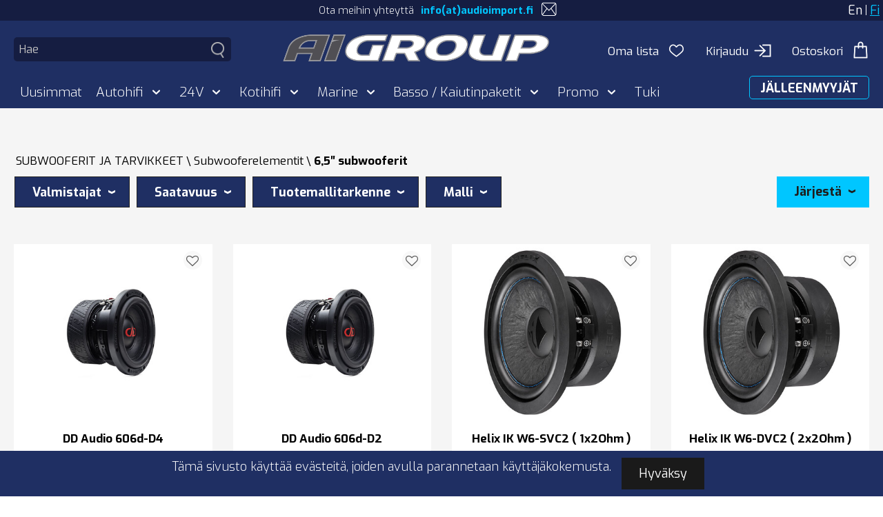

--- FILE ---
content_type: text/html; charset=utf-8
request_url: https://www.aigroup.fi/autohifi/SUBWOOFERITJATARVIKKEET/Subwooferelementit/65subwooferit
body_size: 13830
content:
<!DOCTYPE html>
<html lang="fi-FI" data-edit-lang="fi-FI">
	<head>
		<base href="https://www.aigroup.fi/"><!--[if lte IE 6]></base><![endif]-->
		<title>Subwooferit ja subwooferien asennustarvikkeet - 6.5&quot; - 33&quot; subwoofer elementit - 6.5&quot; subwoofer elementit &raquo; AIGroup</title>
		<meta charset="utf-8">
		<meta name="viewport" content="width=device-width, initial-scale=1.0">
		<meta http-equiv="Content-Type" content="text/html; charset=utf-8">
		<meta http-equiv="X-UA-Compatible" content="IE=edge" />
		<meta name="generator" content="WebAdmin - http://www.creamarketing.com" />
<meta http-equiv="Content-type" content="text/html; charset=utf-8" />
<meta name="description" content="Subwooferilla saat autoosi alas ulottuvan ja jämäkän bassotoiston. Audioimportilla on markkinoiden suurin valikoima erilaisia bassoelementtejä. " />
<link rel="alternate" type="text/html" title="Car hifi" hreflang="en-US" href="https://www.aigroup.fi/car-hifi/" />
<link rel="alternate" type="text/html" title="Autohifi" hreflang="fi-FI" href="https://www.aigroup.fi/autohifi/" />
<link rel="canonical" href="https://www.aigroup.fi/autohifi/SUBWOOFERITJATARVIKKEET/Subwooferelementit/65subwooferit" />

	
		<link rel="shortcut icon" href="themes/audioimport/images/favicon.ico" />
				
		<!--[if lt IE 9]>
			<script src="//html5shiv.googlecode.com/svn/trunk/html5.js"></script>
		<![endif]-->

		<script type="text/javascript" src="themes/audioimport/javascript/modernizr.js"></script>
		<link href="https://fonts.googleapis.com/css?family=Exo:300,400,500,600,700|Kalam:300,400,700" rel="stylesheet">
		
		<link rel="stylesheet" href="https://use.typekit.net/hhy2zhm.css">
		
	<link rel="stylesheet" type="text/css" href="/themes/audioimport/css/layout.css?m=1733214506" />
<link rel="stylesheet" type="text/css" href="/themes/audioimport/css/typography.css?m=1556876408" />
<link rel="stylesheet" type="text/css" href="/modelmanagement/css/LoadMoreAjax.css?m=1551699155" />
<link rel="stylesheet" type="text/css" href="/silvershop/css/jquery.fancybox.min.css?m=1580709972" />
<link rel="stylesheet" type="text/css" href="/themes/audioimport_silvershop/css/productcatalogpage.css?m=1731505419" />
<link rel="stylesheet" type="text/css" href="/framework/thirdparty/jquery-ui-themes/smoothness/jquery-ui.css?m=1551699134" />
<link rel="stylesheet" type="text/css" href="/themes/audioimport_silvershop-campaigns/css/campaignmenu.css?m=1580709861" />
<link rel="stylesheet" type="text/css" href="/creamarketing/thirdparty/slick/slick.css?m=1551699158" />
<link rel="stylesheet" type="text/css" href="/creamarketing/thirdparty/slick/slick-theme.css?m=1615444704" />
<link rel="stylesheet" type="text/css" href="/themes/audioimport/css/CreaWidget.css?m=1556876408" />
<link rel="stylesheet" type="text/css" href="/creamarketing/css/frontend_toolbar.css?m=1551699158" />
<link rel="stylesheet" type="text/css" href="/themes/audioimport_fulltextsearch/css/HeaderSearchForm.css?m=1611301701" />
<link rel="stylesheet" type="text/css" href="/themes/audioimport_fulltextsearch/css/FulltextSearchAjaxResultField.css?m=1613055801" />
<link rel="stylesheet" type="text/css" href="/cookie-consent/client/dist/styles/cookie-consent.css?m=1620985896" />
</head>
	
	<body class="ProductCatalogPage " lang="fi-FI" data-edit-lang="fi-FI">
		



 
		
		<header class="header" role="banner">
	<div id="HeaderInner" class="header-inner-wrapper">
		<div id="TopBar" class="header-top-bar">
			<div class="top-bar-wrapper">
				<div class="bar-contact">
					<div class="call-us">Ota meihin yhteyttä<a href="/cdn-cgi/l/email-protection#86efe8e0e9aee7f2afe7f3e2efe9efebf6e9f4f2a8e0ef">info(at)audioimport.fi</a><img src="themes/audioimport/images/email.png" /></div>
				</div>
				<div class="bar-translations">
					
	<div id="PageTranslations">
		<ul class="translations">
			
				<li class="translation en-US" data-locale="en-US">
                    <a  href="/car-hifi/SUBWOOFERITJATARVIKKEET/Subwooferelementit/65subwooferit" hreflang="en-US" title="6,5″ subwooferit">En</a>
				</li>
			
				<li class="translation fi-FI" data-locale="fi-FI">
                    <a class="current" href="/autohifi/SUBWOOFERITJATARVIKKEET/Subwooferelementit/65subwooferit" hreflang="fi-FI" title="6,5″ subwooferit">Fi</a>
				</li>
					
		</ul>
	</div>

				</div>
			</div>
		</div>
		<div class="inner">
			<div class="inner-top">
				<div class="inner-inner">
					
						

<div id="HeaderSearchForm" class="header-search">
	<div class="header-search-inner">
		<span class="search-dropdown-icon">
			<img class="desktop" src="themes/audioimport/images/search.png" srcset="themes/audioimport/images/search2x.png 2x" alt="" />
			<img class="mobile" src="themes/audioimport/images/search-mobile.png" alt="" />
		</span>
		
		<div class="search-bar">
			
<form id="Form_SearchForm" action="/haku/SearchForm" method="get" enctype="application/x-www-form-urlencoded" role="search">

	
	<p id="Form_SearchForm_error" class="message " style="display: none"></p>
	

	<fieldset>
		
		
			<div id="Form_SearchForm_Search_Holder" class="field text nolabel">
	
	<div class="middleColumn">
		<input type="search" name="Search" class="text nolabel" id="Form_SearchForm_Search" placeholder="Hae" aria-label="Hae sivustolta" />
	</div>
	
	
	
</div>

		
			<div id="AjaxSearchResults" data-url="/haku/SearchForm/field/Results/Search"></div>
		
		<div class="clear"><!-- --></div>
	</fieldset>

	
	<div class="Actions">
		
			<input type="submit" name="action_FulltextSearch" value="Hae" class="action" id="Form_SearchForm_action_FulltextSearch" />
		
	</div>
	

</form>


		</div>	
	</div>
</div> 
					
					<div class="brand-container">
						<a href="/home/" class="brand" rel="home">
							
								<img class="logo" src="/assets/Uploads/AiGroup-logo.png" srcset="/assets/Uploads/AiGroup-logo.png 2x" alt="" />
																		
						</a>
					</div>	
					<div class="options-right">
						<div id="HeaderFavorites" class="HeaderFavorites">
	<h3> 
		<a href="/suosikit/" class="FavoritesIcon">
		<span class="name">Oma lista</span>
		<img src="themes/audioimport/images/ostokori_omalista.png" />
		  
		</a> 
	</h3>
</div>
						<div class="login">
								
								<a class="loginbutton" href="Security/login?BackURL=/home/">Kirjaudu<img src="themes/audioimport/images/kirjaudusisaan.png" /></a> 
									
		
						</div>
						<div class="mobile-login">
								
								<a class="loginbutton" href="Security/login"><img src="themes/audioimport/images/kirjaudusisaan.png" /></a> 
							
						</div>
						
<div id="CartOverlay"></div>
<div id="HeaderCart">
	
	<h3> 
		<span class="name">Ostoskori</span>
		<span class="cartIcon">
				<img src="themes/audioimport/images/ostokori_kori.png" />
			 <span id="ProductCartCount" data-product-count="">  </span>  
		</span> 
	</h3>
	
	<div id="CartContent">
		<div class="sidecart" data-render-link="/autohifi/RenderCart" data-product-count="">
    
    <div class="cart-heading">
        <h3>
            <a href="/ostoskori/"> Ostoskori </a>
        </h3>
        
        <a class="cart-edit-cart" href="/ostoskori/">
            Muokkaa ostoskoria 
            <span class="checkout-arrow"> &rsaquo; </span> 
        </a>
    </div>
			
	
	
		<div class="cart-items-list">
			<div class="cart-item">
				<p class="noItems">Ostoskorissa ei ole tuotteita.</p>
			</div>
		</div>
	
</div>




	</div>

</div>
					</div>	
				</div>
			</div>		
			<div id="NavigationContainer" class="navigation-container">
	<div class="scroll-left menu-icons"></div>
	<div id="PageOverlay"></div>
	<div class="scroll-wrapper">
		<div id="MobileMenu" class="menu-icon-menu"></div>
		<nav class="primary">
			<div class="mobile-options">
				<div id="HeaderFavorites" class="HeaderFavorites">
	<h3> 
		<a href="/suosikit/" class="FavoritesIcon">
		<span class="name">Oma lista</span>
		<img src="themes/audioimport/images/ostokori_omalista.png" />
		  
		</a> 
	</h3>
</div>
				<div class="mobile-options-login">
						
						<a class="loginbutton" href="Security/login"><img src="themes/audioimport/images/kirjaudusisaan.png" /></a> 
					
				</div>
			</div>
			<ul class="navigation">
					  
					<li data-linkingmode='60'>

	
		
			<a href="/uusimmat/">Uusimmat</a>
		
	
<!-- 	ProductCatalogPage -->
	
		<div class="menu-content">
			<ul>
				
					
						<li><a href="/uusimmat/kaikki">Kaikki</a>
						
						</li>
					
					
			</ul>
			
			
			<div class="closeMenu"><i class="fa fa-remove"></i></div>
		</div>
	
</li>
					  
					<li class='current'>

	
		
			<div class="top-level-item">Autohifi 
			<span class="open-close top-level menu-icons"></span>
			</div>
		
	
<!-- 	ProductCatalogPage -->
	
		<div class="menu-content">
			<ul>
				
					
						<li><a href="/autohifi/VAIMENNUS">VAIMENNUS</a>
						
							<span class="open-close top-level menu-icons"></span>
							<div class="second-level level">
								<ul>
									
										
                                            <li><a href="/autohifi/VAIMENNUS/Rollerit"></i> Rollerit</a></li>				
										
									
										
                                            <li><a href="/autohifi/VAIMENNUS/Vaimennusmassat"></i> Vaimennusmassat</a></li>				
										
									
										
                                            <li><a href="/autohifi/VAIMENNUS/Vaimennusmatot"></i> Vaimennusmatot</a></li>				
										
									
										
                                            <li><a href="/autohifi/VAIMENNUS/Pehmetvaimennusmatot"></i> Pehmeät vaimennusmatot</a></li>				
										
									
									</li>
								</ul>
								
							</div>
						
						</li>
					
				
					
						<li><a href="/autohifi/SOITTIMETJATARVIKKEET">SOITTIMET JA TARVIKKEET</a>
						
							<span class="open-close top-level menu-icons"></span>
							<div class="second-level level">
								<ul>
									
										
											<li><a href="/autohifi/SOITTIMETJATARVIKKEET/Soittimet">Soittimet</a>
												<span class="open-close level-two menu-icons"></span>
												<div class="third-level level">
													<ul>
														
															
                                                                <li><a href="/autohifi/SOITTIMETJATARVIKKEET/Soittimet/DVDjaBRsoittimet"></i> DVD ja BR soittimet</a></li>				
                                                            
														
															
                                                                <li><a href="/autohifi/SOITTIMETJATARVIKKEET/Soittimet/2DINsoittimet"></i> 2DIN soittimet</a></li>				
                                                            
														
															
                                                                <li><a href="/autohifi/SOITTIMETJATARVIKKEET/Soittimet/1DINsoittimet"></i> 1DIN soittimet</a></li>				
                                                            
																
													</ul>
												</div>
											</li>
                                        
									
										
											<li><a href="/autohifi/SOITTIMETJATARVIKKEET/Tarvikkeet">Tarvikkeet</a>
												<span class="open-close level-two menu-icons"></span>
												<div class="third-level level">
													<ul>
														
															
                                                                <li><a href="/autohifi/SOITTIMETJATARVIKKEET/Tarvikkeet/Autokohtaisetrattiadapterit"></i> Autokohtaiset rattiadapterit</a></li>				
                                                            
														
															
                                                                <li><a href="/autohifi/SOITTIMETJATARVIKKEET/Tarvikkeet/Activesystemadapterit"></i> Active-system adapterit</a></li>				
                                                            
														
															
                                                                <li><a href="/autohifi/SOITTIMETJATARVIKKEET/Tarvikkeet/Muuttarvikkeet"></i> Muut tarvikkeet</a></li>				
                                                            
														
															
                                                                <li><a href="/autohifi/SOITTIMETJATARVIKKEET/Tarvikkeet/AutokohtaisetISOadapterit"></i> Autokohtaiset ISO-adapterit</a></li>				
                                                            
														
															
                                                                <li><a href="/autohifi/SOITTIMETJATARVIKKEET/Tarvikkeet/Autoradionasennuskeht">Autoradion asennuskehät</a>
                                                                    <span class="open-close level-three menu-icons"></span>
                                                                    <div class="fourth-level level">
                                                                        <ul>
                                                                            
                                                                                <li><a href="/autohifi/SOITTIMETJATARVIKKEET/Tarvikkeet/Autoradionasennuskeht/1din"><i class="fa fa-chevron-circle-right"></i> 1-din</a></li>
                                                                            
                                                                                <li><a href="/autohifi/SOITTIMETJATARVIKKEET/Tarvikkeet/Autoradionasennuskeht/2din"><i class="fa fa-chevron-circle-right"></i> 2-din</a></li>
                                                                            		
                                                                        </ul>
                                                                    </div>
                                                                </li>
                                                            
														
															
                                                                <li><a href="/autohifi/SOITTIMETJATARVIKKEET/Tarvikkeet/Autoradionmetallikehys">Autoradion metallikehys</a>
                                                                    <span class="open-close level-three menu-icons"></span>
                                                                    <div class="fourth-level level">
                                                                        <ul>
                                                                            
                                                                                <li><a href="/autohifi/SOITTIMETJATARVIKKEET/Tarvikkeet/Autoradionmetallikehys/2din"><i class="fa fa-chevron-circle-right"></i> 2-din</a></li>
                                                                            
                                                                                <li><a href="/autohifi/SOITTIMETJATARVIKKEET/Tarvikkeet/Autoradionmetallikehys/1din"><i class="fa fa-chevron-circle-right"></i> 1-din</a></li>
                                                                            		
                                                                        </ul>
                                                                    </div>
                                                                </li>
                                                            
														
															
                                                                <li><a href="/autohifi/SOITTIMETJATARVIKKEET/Tarvikkeet/AUXadapteritjakaapelit"></i> AUX-adapterit ja -kaapelit</a></li>				
                                                            
														
															
                                                                <li><a href="/autohifi/SOITTIMETJATARVIKKEET/Tarvikkeet/Hirinpoistajat"></i> Häiriönpoistajat</a></li>				
                                                            
														
															
                                                                <li><a href="/autohifi/SOITTIMETJATARVIKKEET/Tarvikkeet/Kaukostimet"></i> Kaukosäätimet</a></li>				
                                                            
														
															
                                                                <li><a href="/autohifi/SOITTIMETJATARVIKKEET/Tarvikkeet/MOSTvyladapterit"></i> MOST väyläadapterit</a></li>				
                                                            
														
															
                                                                <li><a href="/autohifi/SOITTIMETJATARVIKKEET/Tarvikkeet/Soitintenjohtosarjat"></i> Soitinten johtosarjat</a></li>				
                                                            
														
															
														
															
                                                                <li><a href="/autohifi/SOITTIMETJATARVIKKEET/Tarvikkeet/USBtarvikkeet"></i> USB tarvikkeet</a></li>				
                                                            
														
															
																
													</ul>
												</div>
											</li>
                                        
									
									</li>
								</ul>
								
							</div>
						
						</li>
					
				
					
						<li><a href="/autohifi/KAIUTTIMETJATARVIKKEET">KAIUTTIMET JA TARVIKKEET</a>
						
							<span class="open-close top-level menu-icons"></span>
							<div class="second-level level">
								<ul>
									
										
											<li><a href="/autohifi/KAIUTTIMETJATARVIKKEET/Kaiuttimet">Kaiuttimet</a>
												<span class="open-close level-two menu-icons"></span>
												<div class="third-level level">
													<ul>
														
															
                                                                <li><a href="/autohifi/KAIUTTIMETJATARVIKKEET/Kaiuttimet/Automerkkikohtaiset">Automerkkikohtaiset</a>
                                                                    <span class="open-close level-three menu-icons"></span>
                                                                    <div class="fourth-level level">
                                                                        <ul>
                                                                            
                                                                                <li><a href="/autohifi/KAIUTTIMETJATARVIKKEET/Kaiuttimet/Automerkkikohtaiset/4-autokohtaiset"><i class="fa fa-chevron-circle-right"></i> 4′′ autokohtaiset</a></li>
                                                                            
                                                                                
                                                                            
                                                                                <li><a href="/autohifi/KAIUTTIMETJATARVIKKEET/Kaiuttimet/Automerkkikohtaiset/465autokohtaiset"><i class="fa fa-chevron-circle-right"></i> 4,65″ autokohtaiset</a></li>
                                                                            
                                                                                
                                                                            
                                                                                <li><a href="/autohifi/KAIUTTIMETJATARVIKKEET/Kaiuttimet/Automerkkikohtaiset/65autokohtaiset"><i class="fa fa-chevron-circle-right"></i> 6,5′′ autokohtaiset</a></li>
                                                                            
                                                                                <li><a href="/autohifi/KAIUTTIMETJATARVIKKEET/Kaiuttimet/Automerkkikohtaiset/8autokohtaiset"><i class="fa fa-chevron-circle-right"></i> 8′′ autokohtaiset</a></li>
                                                                            		
                                                                        </ul>
                                                                    </div>
                                                                </li>
                                                            
														
															
                                                                <li><a href="/autohifi/KAIUTTIMETJATARVIKKEET/Kaiuttimet/Diskantit">Diskantit</a>
                                                                    <span class="open-close level-three menu-icons"></span>
                                                                    <div class="fourth-level level">
                                                                        <ul>
                                                                            
                                                                                <li><a href="/autohifi/KAIUTTIMETJATARVIKKEET/Kaiuttimet/Diskantit/Torvidiskantit"><i class="fa fa-chevron-circle-right"></i> Torvidiskantit</a></li>
                                                                            
                                                                                <li><a href="/autohifi/KAIUTTIMETJATARVIKKEET/Kaiuttimet/Diskantit/Kalottidiskantit"><i class="fa fa-chevron-circle-right"></i> Kalottidiskantit</a></li>
                                                                            		
                                                                        </ul>
                                                                    </div>
                                                                </li>
                                                            
														
															
                                                                <li><a href="/autohifi/KAIUTTIMETJATARVIKKEET/Kaiuttimet/Erillissarjat">Erillissarjat</a>
                                                                    <span class="open-close level-three menu-icons"></span>
                                                                    <div class="fourth-level level">
                                                                        <ul>
                                                                            
                                                                                
                                                                            
                                                                                <li><a href="/autohifi/KAIUTTIMETJATARVIKKEET/Kaiuttimet/Erillissarjat/4erillissarjat"><i class="fa fa-chevron-circle-right"></i> 4′′ erillissarjat</a></li>
                                                                            
                                                                                <li><a href="/autohifi/KAIUTTIMETJATARVIKKEET/Kaiuttimet/Erillissarjat/525erillissarjat"><i class="fa fa-chevron-circle-right"></i> 5,25′′ erillissarjat</a></li>
                                                                            
                                                                                <li><a href="/autohifi/KAIUTTIMETJATARVIKKEET/Kaiuttimet/Erillissarjat/65erillissarjat"><i class="fa fa-chevron-circle-right"></i> 6,5′′ erillissarjat</a></li>
                                                                            
                                                                                
                                                                            
                                                                                <li><a href="/autohifi/KAIUTTIMETJATARVIKKEET/Kaiuttimet/Erillissarjat/6x9erillissarjat"><i class="fa fa-chevron-circle-right"></i> 6x9″ erillissarjat</a></li>
                                                                            
                                                                                <li><a href="/autohifi/KAIUTTIMETJATARVIKKEET/Kaiuttimet/Erillissarjat/8erillissarjat"><i class="fa fa-chevron-circle-right"></i> 8″ erillissarjat</a></li>
                                                                            
                                                                                
                                                                            		
                                                                        </ul>
                                                                    </div>
                                                                </li>
                                                            
														
															
                                                                <li><a href="/autohifi/KAIUTTIMETJATARVIKKEET/Kaiuttimet/Keskinikaiuttimet">Keskiäänikaiuttimet</a>
                                                                    <span class="open-close level-three menu-icons"></span>
                                                                    <div class="fourth-level level">
                                                                        <ul>
                                                                            
                                                                                <li><a href="/autohifi/KAIUTTIMETJATARVIKKEET/Kaiuttimet/Keskinikaiuttimet/2keskinet"><i class="fa fa-chevron-circle-right"></i> 2′′ keskiäänet</a></li>
                                                                            
                                                                                <li><a href="/autohifi/KAIUTTIMETJATARVIKKEET/Kaiuttimet/Keskinikaiuttimet/3keskinet"><i class="fa fa-chevron-circle-right"></i> 3′′ keskiäänet</a></li>
                                                                            
                                                                                <li><a href="/autohifi/KAIUTTIMETJATARVIKKEET/Kaiuttimet/Keskinikaiuttimet/4keskinet"><i class="fa fa-chevron-circle-right"></i> 4′′ keskiäänet</a></li>
                                                                            
                                                                                <li><a href="/autohifi/KAIUTTIMETJATARVIKKEET/Kaiuttimet/Keskinikaiuttimet/65keskinet"><i class="fa fa-chevron-circle-right"></i> 6,5′′ keskiäänet</a></li>
                                                                            
                                                                                <li><a href="/autohifi/KAIUTTIMETJATARVIKKEET/Kaiuttimet/Keskinikaiuttimet/5x7keskinet"><i class="fa fa-chevron-circle-right"></i> 5x7″ keskiäänet</a></li>
                                                                            
                                                                                
                                                                            
                                                                                <li><a href="/autohifi/KAIUTTIMETJATARVIKKEET/Kaiuttimet/Keskinikaiuttimet/8keskinet"><i class="fa fa-chevron-circle-right"></i> 8′′ keskiäänet</a></li>
                                                                            
                                                                                <li><a href="/autohifi/KAIUTTIMETJATARVIKKEET/Kaiuttimet/Keskinikaiuttimet/10keskinet"><i class="fa fa-chevron-circle-right"></i> 10″ keskiäänet</a></li>
                                                                            		
                                                                        </ul>
                                                                    </div>
                                                                </li>
                                                            
														
															
                                                                <li><a href="/autohifi/KAIUTTIMETJATARVIKKEET/Kaiuttimet/Koaksiaalikaiuttimet">Koaksiaalikaiuttimet</a>
                                                                    <span class="open-close level-three menu-icons"></span>
                                                                    <div class="fourth-level level">
                                                                        <ul>
                                                                            
                                                                                <li><a href="/autohifi/KAIUTTIMETJATARVIKKEET/Kaiuttimet/Koaksiaalikaiuttimet/35koaksiaalit"><i class="fa fa-chevron-circle-right"></i> 3,5′′ koaksiaalit</a></li>
                                                                            
                                                                                <li><a href="/autohifi/KAIUTTIMETJATARVIKKEET/Kaiuttimet/Koaksiaalikaiuttimet/4koaksiaalit"><i class="fa fa-chevron-circle-right"></i> 4′′ koaksiaalit</a></li>
                                                                            
                                                                                <li><a href="/autohifi/KAIUTTIMETJATARVIKKEET/Kaiuttimet/Koaksiaalikaiuttimet/4x6koaksiaalit"><i class="fa fa-chevron-circle-right"></i> 4x6′′ koaksiaalit</a></li>
                                                                            
                                                                                <li><a href="/autohifi/KAIUTTIMETJATARVIKKEET/Kaiuttimet/Koaksiaalikaiuttimet/525koaksiaalit"><i class="fa fa-chevron-circle-right"></i> 5,25′′ koaksiaalit</a></li>
                                                                            
                                                                                <li><a href="/autohifi/KAIUTTIMETJATARVIKKEET/Kaiuttimet/Koaksiaalikaiuttimet/65koaksiaalit"><i class="fa fa-chevron-circle-right"></i> 6,5′′ koaksiaalit</a></li>
                                                                            
                                                                                <li><a href="/autohifi/KAIUTTIMETJATARVIKKEET/Kaiuttimet/Koaksiaalikaiuttimet/5x7koaksiaalit"><i class="fa fa-chevron-circle-right"></i> 5x7′′ koaksiaalit</a></li>
                                                                            
                                                                                <li><a href="/autohifi/KAIUTTIMETJATARVIKKEET/Kaiuttimet/Koaksiaalikaiuttimet/6x9koaksiaalit"><i class="fa fa-chevron-circle-right"></i> 6x9′′ koaksiaalit</a></li>
                                                                            
                                                                                <li><a href="/autohifi/KAIUTTIMETJATARVIKKEET/Kaiuttimet/Koaksiaalikaiuttimet/7x10koaksiaalit"><i class="fa fa-chevron-circle-right"></i> 7x10′′ koaksiaalit</a></li>
                                                                            
                                                                                <li><a href="/autohifi/KAIUTTIMETJATARVIKKEET/Kaiuttimet/Koaksiaalikaiuttimet/8koaksiaalit"><i class="fa fa-chevron-circle-right"></i> 8′′ koaksiaalit</a></li>
                                                                            
                                                                                
                                                                            		
                                                                        </ul>
                                                                    </div>
                                                                </li>
                                                            
														
															
                                                                <li><a href="/autohifi/KAIUTTIMETJATARVIKKEET/Kaiuttimet/Midbassot">Midbassot</a>
                                                                    <span class="open-close level-three menu-icons"></span>
                                                                    <div class="fourth-level level">
                                                                        <ul>
                                                                            
                                                                                <li><a href="/autohifi/KAIUTTIMETJATARVIKKEET/Kaiuttimet/Midbassot/525midbassot"><i class="fa fa-chevron-circle-right"></i> 5,25′′ midbassot</a></li>
                                                                            
                                                                                <li><a href="/autohifi/KAIUTTIMETJATARVIKKEET/Kaiuttimet/Midbassot/65midbassot"><i class="fa fa-chevron-circle-right"></i> 6,5′′ midbassot</a></li>
                                                                            
                                                                                <li><a href="/autohifi/KAIUTTIMETJATARVIKKEET/Kaiuttimet/Midbassot/8midbassot"><i class="fa fa-chevron-circle-right"></i> 8′′ midbassot</a></li>
                                                                            
                                                                                <li><a href="/autohifi/KAIUTTIMETJATARVIKKEET/Kaiuttimet/Midbassot/10midbassot"><i class="fa fa-chevron-circle-right"></i> 10′′ midbassot</a></li>
                                                                            
                                                                                <li><a href="/autohifi/KAIUTTIMETJATARVIKKEET/Kaiuttimet/Midbassot/12midbassot"><i class="fa fa-chevron-circle-right"></i> 12′′ midbassot</a></li>
                                                                            
                                                                                <li><a href="/autohifi/KAIUTTIMETJATARVIKKEET/Kaiuttimet/Midbassot/15midbassot"><i class="fa fa-chevron-circle-right"></i> 15″ midbassot</a></li>
                                                                            		
                                                                        </ul>
                                                                    </div>
                                                                </li>
                                                            
														
															
                                                                <li><a href="/autohifi/KAIUTTIMETJATARVIKKEET/Kaiuttimet/Kotelokaiuttimet"></i> Kotelo-kaiuttimet</a></li>				
                                                            
														
															
                                                                <li><a href="/autohifi/KAIUTTIMETJATARVIKKEET/Kaiuttimet/kaiutinpaketit"></i> Kaiutinpaketit</a></li>				
                                                            
														
															
                                                                <li><a href="/autohifi/KAIUTTIMETJATARVIKKEET/Kaiuttimet/tayspaketit"></i> Täyspaketit</a></li>				
                                                            
																
													</ul>
												</div>
											</li>
                                        
									
										
											<li><a href="/autohifi/KAIUTTIMETJATARVIKKEET/Kaiutintarvikkeet">Kaiutintarvikkeet</a>
												<span class="open-close level-two menu-icons"></span>
												<div class="third-level level">
													<ul>
														
															
														
															
                                                                <li><a href="/autohifi/KAIUTTIMETJATARVIKKEET/Kaiutintarvikkeet/Kaiutinritilt">Kaiutinritilät</a>
                                                                    <span class="open-close level-three menu-icons"></span>
                                                                    <div class="fourth-level level">
                                                                        <ul>
                                                                            
                                                                                <li><a href="/autohifi/KAIUTTIMETJATARVIKKEET/Kaiutintarvikkeet/Kaiutinritilt/3ritilt"><i class="fa fa-chevron-circle-right"></i> 3′′ ritilät</a></li>
                                                                            
                                                                                <li><a href="/autohifi/KAIUTTIMETJATARVIKKEET/Kaiutintarvikkeet/Kaiutinritilt/4ritilt"><i class="fa fa-chevron-circle-right"></i> 4′′ ritilät</a></li>
                                                                            
                                                                                
                                                                            
                                                                                <li><a href="/autohifi/KAIUTTIMETJATARVIKKEET/Kaiutintarvikkeet/Kaiutinritilt/65ritilt"><i class="fa fa-chevron-circle-right"></i> 6,5′′ ritilät</a></li>
                                                                            
                                                                                <li><a href="/autohifi/KAIUTTIMETJATARVIKKEET/Kaiutintarvikkeet/Kaiutinritilt/8ritilt"><i class="fa fa-chevron-circle-right"></i> 8′′ ritilät</a></li>
                                                                            
                                                                                <li><a href="/autohifi/KAIUTTIMETJATARVIKKEET/Kaiutintarvikkeet/Kaiutinritilt/10ritilt"><i class="fa fa-chevron-circle-right"></i> 10′′ ritilät</a></li>
                                                                            
                                                                                <li><a href="/autohifi/KAIUTTIMETJATARVIKKEET/Kaiutintarvikkeet/Kaiutinritilt/12ritilt"><i class="fa fa-chevron-circle-right"></i> 12′′ ritilät</a></li>
                                                                            
                                                                                
                                                                            		
                                                                        </ul>
                                                                    </div>
                                                                </li>
                                                            
														
															
                                                                <li><a href="/autohifi/KAIUTTIMETJATARVIKKEET/Kaiutintarvikkeet/Kaiutinterminaalit"></i> Kaiutinterminaalit</a></li>				
                                                            
														
															
                                                                <li><a href="/autohifi/KAIUTTIMETJATARVIKKEET/Kaiutintarvikkeet/Kaiutinadapterit"></i> Kaiutinadapterit</a></li>				
                                                            
														
															
                                                                <li><a href="/autohifi/KAIUTTIMETJATARVIKKEET/Kaiutintarvikkeet/Korokerenkaat"></i> Korokerenkaat</a></li>				
                                                            
														
															
                                                                <li><a href="/autohifi/KAIUTTIMETJATARVIKKEET/Kaiutintarvikkeet/Banaaniliittimet"></i> Banaaniliittimet</a></li>				
                                                            
														
															
                                                                <li><a href="/autohifi/KAIUTTIMETJATARVIKKEET/Kaiutintarvikkeet/Jakosuotimet"></i> Jakosuotimet</a></li>				
                                                            
														
															
																
													</ul>
												</div>
											</li>
                                        
									
									</li>
								</ul>
								
							</div>
						
						</li>
					
				
					
						<li><a href="/autohifi/SUBWOOFERITJATARVIKKEET">SUBWOOFERIT JA TARVIKKEET</a>
						
							<span class="open-close top-level menu-icons"></span>
							<div class="second-level level">
								<ul>
									
										
											<li><a href="/autohifi/SUBWOOFERITJATARVIKKEET/Subwooferelementit">Subwooferelementit</a>
												<span class="open-close level-two menu-icons"></span>
												<div class="third-level level">
													<ul>
														
															
                                                                <li><a href="/autohifi/SUBWOOFERITJATARVIKKEET/Subwooferelementit/65subwooferit"></i> 6,5″ subwooferit</a></li>				
                                                            
														
															
                                                                <li><a href="/autohifi/SUBWOOFERITJATARVIKKEET/Subwooferelementit/8subwooferit"></i> 8″ subwooferit</a></li>				
                                                            
														
															
                                                                <li><a href="/autohifi/SUBWOOFERITJATARVIKKEET/Subwooferelementit/10subwooferit"></i> 10″ subwooferit</a></li>				
                                                            
														
															
                                                                <li><a href="/autohifi/SUBWOOFERITJATARVIKKEET/Subwooferelementit/12subwooferit"></i> 12″ subwooferit</a></li>				
                                                            
														
															
                                                                <li><a href="/autohifi/SUBWOOFERITJATARVIKKEET/Subwooferelementit/15-subwooferit"></i> 15″ subwooferit</a></li>				
                                                            
														
															
                                                                <li><a href="/autohifi/SUBWOOFERITJATARVIKKEET/Subwooferelementit/18subwooferit"></i> 18″ subwooferit</a></li>				
                                                            
														
															
                                                                <li><a href="/autohifi/SUBWOOFERITJATARVIKKEET/Subwooferelementit/21subwooferit"></i> 21″ subwooferit</a></li>				
                                                            
														
															
																
													</ul>
												</div>
											</li>
                                        
									
										
									
										
                                            <li><a href="/autohifi/SUBWOOFERITJATARVIKKEET/Bassopaketit"></i> Bassopaketit</a></li>				
										
									
										
                                            <li><a href="/autohifi/SUBWOOFERITJATARVIKKEET/Matchsubwooferkaapelit"></i> Match subwooferkaapelit</a></li>				
										
									
										
                                            <li><a href="/autohifi/SUBWOOFERITJATARVIKKEET/Tyhjtsubwooferkotelot"></i> Tyhjät subwoofer-kotelot</a></li>				
										
									
										
                                            <li><a href="/autohifi/SUBWOOFERITJATARVIKKEET/Reconekitit"></i> Recone-kitit</a></li>				
										
									
										
                                            <li><a href="/autohifi/SUBWOOFERITJATARVIKKEET/Refleksiputket"></i> Refleksiputket</a></li>				
										
									
										
                                            <li><a href="/autohifi/SUBWOOFERITJATARVIKKEET/Subwoofertarvikkeet"></i> Subwoofertarvikkeet</a></li>				
										
									
										
											<li><a href="/autohifi/SUBWOOFERITJATARVIKKEET/Aktiivisubbarit">Aktiivisubbarit</a>
												<span class="open-close level-two menu-icons"></span>
												<div class="third-level level">
													<ul>
														
															
                                                                <li><a href="/autohifi/SUBWOOFERITJATARVIKKEET/Aktiivisubbarit/65aktiivisubbarit"></i> 6,5″ aktiivisubbarit</a></li>				
                                                            
														
															
                                                                <li><a href="/autohifi/SUBWOOFERITJATARVIKKEET/Aktiivisubbarit/8aktiivisubbarit"></i> 8″ aktiivisubbarit</a></li>				
                                                            
														
															
                                                                <li><a href="/autohifi/SUBWOOFERITJATARVIKKEET/Aktiivisubbarit/10aktiivisubbarit"></i> 10″ aktiivisubbarit</a></li>				
                                                            
														
															
                                                                <li><a href="/autohifi/SUBWOOFERITJATARVIKKEET/Aktiivisubbarit/12aktiivisubbarit"></i> 12″ aktiivisubbarit</a></li>				
                                                            
																
													</ul>
												</div>
											</li>
                                        
									
										
											<li><a href="/autohifi/SUBWOOFERITJATARVIKKEET/Valmiskotelot">Valmiskotelot</a>
												<span class="open-close level-two menu-icons"></span>
												<div class="third-level level">
													<ul>
														
															
                                                                <li><a href="/autohifi/SUBWOOFERITJATARVIKKEET/Valmiskotelot/65valmiskotelot"></i> 6,5″ valmiskotelot</a></li>				
                                                            
														
															
                                                                <li><a href="/autohifi/SUBWOOFERITJATARVIKKEET/Valmiskotelot/8valmiskotelot"></i> 8″ valmiskotelot</a></li>				
                                                            
														
															
                                                                <li><a href="/autohifi/SUBWOOFERITJATARVIKKEET/Valmiskotelot/10valmiskotelot"></i> 10″ valmiskotelot</a></li>				
                                                            
														
															
                                                                <li><a href="/autohifi/SUBWOOFERITJATARVIKKEET/Valmiskotelot/12valmiskotelot"></i> 12″ valmiskotelot</a></li>				
                                                            
														
															
                                                                <li><a href="/autohifi/SUBWOOFERITJATARVIKKEET/Valmiskotelot/15valmiskotelot"></i> 15″ valmiskotelot</a></li>				
                                                            
																
													</ul>
												</div>
											</li>
                                        
									
									</li>
								</ul>
								
							</div>
						
						</li>
					
				
					
						<li><a href="/autohifi/VAHVISTIMETJATARVIKKEET">VAHVISTIMET JA TARVIKKEET</a>
						
							<span class="open-close top-level menu-icons"></span>
							<div class="second-level level">
								<ul>
									
										
											<li><a href="/autohifi/VAHVISTIMETJATARVIKKEET/Vahvistimet">Vahvistimet</a>
												<span class="open-close level-two menu-icons"></span>
												<div class="third-level level">
													<ul>
														
															
                                                                <li><a href="/autohifi/VAHVISTIMETJATARVIKKEET/Vahvistimet/1kanavaiset"></i> 1-kanavaiset</a></li>				
                                                            
														
															
                                                                <li><a href="/autohifi/VAHVISTIMETJATARVIKKEET/Vahvistimet/2kanavaiset"></i> 2-kanavaiset</a></li>				
                                                            
														
															
                                                                <li><a href="/autohifi/VAHVISTIMETJATARVIKKEET/Vahvistimet/4kanavaiset"></i> 4-kanavaiset</a></li>				
                                                            
														
															
                                                                <li><a href="/autohifi/VAHVISTIMETJATARVIKKEET/Vahvistimet/5kanavaiset"></i> 5-kanavaiset</a></li>				
                                                            
														
															
                                                                <li><a href="/autohifi/VAHVISTIMETJATARVIKKEET/Vahvistimet/6kanavaiset"></i> 6-kanavaiset</a></li>				
                                                            
														
															
                                                                <li><a href="/autohifi/VAHVISTIMETJATARVIKKEET/Vahvistimet/8kanavaiset"></i> 8-kanavaiset</a></li>				
                                                            
														
															
														
															
                                                                <li><a href="/autohifi/VAHVISTIMETJATARVIKKEET/Vahvistimet/10-kanavaiset"></i> 10-kanavaiset</a></li>				
                                                            
														
															
                                                                <li><a href="/autohifi/VAHVISTIMETJATARVIKKEET/Vahvistimet/12kanavaiset"></i> 12-kanavaiset</a></li>				
                                                            
																
													</ul>
												</div>
											</li>
                                        
									
										
                                            <li><a href="/autohifi/VAHVISTIMETJATARVIKKEET/dsp-vahvistimet"></i> DSP-vahvistimet</a></li>				
										
									
										
											<li><a href="/autohifi/VAHVISTIMETJATARVIKKEET/Tarvikkeet">Tarvikkeet</a>
												<span class="open-close level-two menu-icons"></span>
												<div class="third-level level">
													<ul>
														
															
														
															
                                                                <li><a href="/autohifi/VAHVISTIMETJATARVIKKEET/Tarvikkeet/Kaukostimet"></i> Kaukosäätimet</a></li>				
                                                            
														
															
                                                                <li><a href="/autohifi/VAHVISTIMETJATARVIKKEET/Tarvikkeet/DSP"></i> DSP</a></li>				
                                                            
														
															
                                                                <li><a href="/autohifi/VAHVISTIMETJATARVIKKEET/Tarvikkeet/Bassontasonstimet"></i> Bassontasonsäätimet</a></li>				
                                                            
														
															
                                                                <li><a href="/autohifi/VAHVISTIMETJATARVIKKEET/Tarvikkeet/Modulit"></i> Modulit</a></li>				
                                                            
														
															
                                                                <li><a href="/autohifi/VAHVISTIMETJATARVIKKEET/Tarvikkeet/Vahvistimenadapterijohdot"></i> Vahvistimen adapterijohdot</a></li>				
                                                            
																
													</ul>
												</div>
											</li>
                                        
									
									</li>
								</ul>
								
							</div>
						
						</li>
					
				
					
						<li><a href="/autohifi/SIGNAALIPROSESSORIT">SIGNAALIPROSESSORIT</a>
						
							<span class="open-close top-level menu-icons"></span>
							<div class="second-level level">
								<ul>
									
										
                                            <li><a href="/autohifi/SIGNAALIPROSESSORIT/Signaaliprosessorit"></i> Signaaliprosessorit</a></li>				
										
									
										
									
										
                                            <li><a href="/autohifi/SIGNAALIPROSESSORIT/DSPtarvikkeet"></i> DSP-tarvikkeet</a></li>				
										
									
									</li>
								</ul>
								
							</div>
						
						</li>
					
				
					
						<li><a href="/autohifi/kaapelit">KAAPELIT</a>
						
							<span class="open-close top-level menu-icons"></span>
							<div class="second-level level">
								<ul>
									
										
											<li><a href="/autohifi/kaapelit/virtakaapelit-virtakitit">VIRTAKAAPELIT / VIRTAKITIT</a>
												<span class="open-close level-two menu-icons"></span>
												<div class="third-level level">
													<ul>
														
															
                                                                <li><a href="/autohifi/kaapelit/virtakaapelit-virtakitit/Virtakaapelit">Virtakaapelit</a>
                                                                    <span class="open-close level-three menu-icons"></span>
                                                                    <div class="fourth-level level">
                                                                        <ul>
                                                                            
                                                                                
                                                                            
                                                                                <li><a href="/autohifi/kaapelit/virtakaapelit-virtakitit/Virtakaapelit/1025mm2virtakaapelit"><i class="fa fa-chevron-circle-right"></i> 10-25mm2 virtakaapelit</a></li>
                                                                            
                                                                                <li><a href="/autohifi/kaapelit/virtakaapelit-virtakitit/Virtakaapelit/2650mm2virtakaapelit"><i class="fa fa-chevron-circle-right"></i> 26-50mm2 virtakaapelit</a></li>
                                                                            
                                                                                <li><a href="/autohifi/kaapelit/virtakaapelit-virtakitit/Virtakaapelit/51100mm2virtakaapelit"><i class="fa fa-chevron-circle-right"></i> 51-100mm2 virtakaapelit</a></li>
                                                                            
                                                                                
                                                                            		
                                                                        </ul>
                                                                    </div>
                                                                </li>
                                                            
														
															
                                                                <li><a href="/autohifi/kaapelit/virtakaapelit-virtakitit/Virtakitit">Virtakitit</a>
                                                                    <span class="open-close level-three menu-icons"></span>
                                                                    <div class="fourth-level level">
                                                                        <ul>
                                                                            
                                                                                <li><a href="/autohifi/kaapelit/virtakaapelit-virtakitit/Virtakitit/025mm2virtakitit"><i class="fa fa-chevron-circle-right"></i> 0-25mm2 virtakitit</a></li>
                                                                            
                                                                                <li><a href="/autohifi/kaapelit/virtakaapelit-virtakitit/Virtakitit/2650mm2virtakitit"><i class="fa fa-chevron-circle-right"></i> 26-50mm2 virtakitit</a></li>
                                                                            
                                                                                <li><a href="/autohifi/kaapelit/virtakaapelit-virtakitit/Virtakitit/51100mm2virtakitit"><i class="fa fa-chevron-circle-right"></i> 51-100mm2 virtakitit</a></li>
                                                                            		
                                                                        </ul>
                                                                    </div>
                                                                </li>
                                                            
																
													</ul>
												</div>
											</li>
                                        
									
										
											<li><a href="/autohifi/kaapelit/RCAJAKAIUTINKAAPELIT">RCA- JA KAIUTINKAAPELIT</a>
												<span class="open-close level-two menu-icons"></span>
												<div class="third-level level">
													<ul>
														
															
                                                                <li><a href="/autohifi/kaapelit/RCAJAKAIUTINKAAPELIT/Kaiutinkaapelit">Kaiutinkaapelit</a>
                                                                    <span class="open-close level-three menu-icons"></span>
                                                                    <div class="fourth-level level">
                                                                        <ul>
                                                                            
                                                                                <li><a href="/autohifi/kaapelit/RCAJAKAIUTINKAAPELIT/Kaiutinkaapelit/025mm2kaiutinkaapelit"><i class="fa fa-chevron-circle-right"></i> 0-2,5 mm2 kaiutinkaapelit</a></li>
                                                                            
                                                                                <li><a href="/autohifi/kaapelit/RCAJAKAIUTINKAAPELIT/Kaiutinkaapelit/yli25mm2kaiutinkaapelit"><i class="fa fa-chevron-circle-right"></i> yli 2,5 mm2 kaiutinkaapelit</a></li>
                                                                            
                                                                                <li><a href="/autohifi/kaapelit/RCAJAKAIUTINKAAPELIT/Kaiutinkaapelit/Minikelat"><i class="fa fa-chevron-circle-right"></i> Minikelat</a></li>
                                                                            		
                                                                        </ul>
                                                                    </div>
                                                                </li>
                                                            
														
															
                                                                <li><a href="/autohifi/kaapelit/RCAJAKAIUTINKAAPELIT/RCAkaapelit">RCA-kaapelit</a>
                                                                    <span class="open-close level-three menu-icons"></span>
                                                                    <div class="fourth-level level">
                                                                        <ul>
                                                                            
                                                                                <li><a href="/autohifi/kaapelit/RCAJAKAIUTINKAAPELIT/RCAkaapelit/RCAYhaarat"><i class="fa fa-chevron-circle-right"></i> RCA Y-haarat</a></li>
                                                                            
                                                                                <li><a href="/autohifi/kaapelit/RCAJAKAIUTINKAAPELIT/RCAkaapelit/RCA2kanavaa"><i class="fa fa-chevron-circle-right"></i> RCA 2 kanavaa</a></li>
                                                                            
                                                                                <li><a href="/autohifi/kaapelit/RCAJAKAIUTINKAAPELIT/RCAkaapelit/RCA4kanavaa"><i class="fa fa-chevron-circle-right"></i> RCA 4 kanavaa</a></li>
                                                                            
                                                                                <li><a href="/autohifi/kaapelit/RCAJAKAIUTINKAAPELIT/RCAkaapelit/RCA6kanavaa"><i class="fa fa-chevron-circle-right"></i> RCA 6 kanavaa</a></li>
                                                                            
                                                                                <li><a href="/autohifi/kaapelit/RCAJAKAIUTINKAAPELIT/RCAkaapelit/RCAvideokaapelit"><i class="fa fa-chevron-circle-right"></i> RCA videokaapelit</a></li>
                                                                            
                                                                                <li><a href="/autohifi/kaapelit/RCAJAKAIUTINKAAPELIT/RCAkaapelit/RCAtarvikkeet"><i class="fa fa-chevron-circle-right"></i> RCA tarvikkeet</a></li>
                                                                            
                                                                                <li><a href="/autohifi/kaapelit/RCAJAKAIUTINKAAPELIT/RCAkaapelit/Linjamuuntimet"><i class="fa fa-chevron-circle-right"></i> Linjamuuntimet</a></li>
                                                                            		
                                                                        </ul>
                                                                    </div>
                                                                </li>
                                                            
																
													</ul>
												</div>
											</li>
                                        
									
										
											<li><a href="/autohifi/kaapelit/KAAPELITMUUT">KAAPELIT MUUT</a>
												<span class="open-close level-two menu-icons"></span>
												<div class="third-level level">
													<ul>
														
															
														
															
														
															
                                                                <li><a href="/autohifi/kaapelit/KAAPELITMUUT/Plugijohdotjaadapterit"></i> Plugijohdot ja adapterit</a></li>				
                                                            
														
															
                                                                <li><a href="/autohifi/kaapelit/KAAPELITMUUT/Videokaapelit"></i> Videokaapelit</a></li>				
                                                            
														
															
																
													</ul>
												</div>
											</li>
                                        
									
									</li>
								</ul>
								
							</div>
						
						</li>
					
				
					
						<li><a href="/autohifi/ASENNUSTARVIKKEETJATYKALUT">ASENNUSTARVIKKEET JA TYÖKALUT</a>
						
							<span class="open-close top-level menu-icons"></span>
							<div class="second-level level">
								<ul>
									
										
											<li><a href="/autohifi/ASENNUSTARVIKKEETJATYKALUT/Asennustarvikkeet">Asennustarvikkeet</a>
												<span class="open-close level-two menu-icons"></span>
												<div class="third-level level">
													<ul>
														
															
                                                                <li><a href="/autohifi/ASENNUSTARVIKKEETJATYKALUT/Asennustarvikkeet/Virtatarvikkeet">Virtatarvikkeet</a>
                                                                    <span class="open-close level-three menu-icons"></span>
                                                                    <div class="fourth-level level">
                                                                        <ul>
                                                                            
                                                                                <li><a href="/autohifi/ASENNUSTARVIKKEETJATYKALUT/Asennustarvikkeet/Virtatarvikkeet/Akkukengt"><i class="fa fa-chevron-circle-right"></i> Akkukengät</a></li>
                                                                            
                                                                                <li><a href="/autohifi/ASENNUSTARVIKKEETJATYKALUT/Asennustarvikkeet/Virtatarvikkeet/Jnnitenytt"><i class="fa fa-chevron-circle-right"></i> Jännitenäytöt</a></li>
                                                                            
                                                                                <li><a href="/autohifi/ASENNUSTARVIKKEETJATYKALUT/Asennustarvikkeet/Virtatarvikkeet/Kondensaattorit"><i class="fa fa-chevron-circle-right"></i> Kondensaattorit</a></li>
                                                                            
                                                                                <li><a href="/autohifi/ASENNUSTARVIKKEETJATYKALUT/Asennustarvikkeet/Virtatarvikkeet/Releetjakytkimet"><i class="fa fa-chevron-circle-right"></i> Releet ja kytkimet</a></li>
                                                                            
                                                                                <li><a href="/autohifi/ASENNUSTARVIKKEETJATYKALUT/Asennustarvikkeet/Virtatarvikkeet/Sulakepest"><i class="fa fa-chevron-circle-right"></i> Sulakepesät</a></li>
                                                                            
                                                                                <li><a href="/autohifi/ASENNUSTARVIKKEETJATYKALUT/Asennustarvikkeet/Virtatarvikkeet/Sulakkeet"><i class="fa fa-chevron-circle-right"></i> Sulakkeet</a></li>
                                                                            
                                                                                
                                                                            
                                                                                <li><a href="/autohifi/ASENNUSTARVIKKEETJATYKALUT/Asennustarvikkeet/Virtatarvikkeet/Jakoblokit"><i class="fa fa-chevron-circle-right"></i> Jakoblokit</a></li>
                                                                            		
                                                                        </ul>
                                                                    </div>
                                                                </li>
                                                            
														
															
                                                                <li><a href="/autohifi/ASENNUSTARVIKKEETJATYKALUT/Asennustarvikkeet/Liittimet">Liittimet</a>
                                                                    <span class="open-close level-three menu-icons"></span>
                                                                    <div class="fourth-level level">
                                                                        <ul>
                                                                            
                                                                                <li><a href="/autohifi/ASENNUSTARVIKKEETJATYKALUT/Asennustarvikkeet/Liittimet/Haarukkaliittimet"><i class="fa fa-chevron-circle-right"></i> Haarukkaliittimet</a></li>
                                                                            
                                                                                <li><a href="/autohifi/ASENNUSTARVIKKEETJATYKALUT/Asennustarvikkeet/Liittimet/Rengasliittimet"><i class="fa fa-chevron-circle-right"></i> Rengasliittimet</a></li>
                                                                            
                                                                                <li><a href="/autohifi/ASENNUSTARVIKKEETJATYKALUT/Asennustarvikkeet/Liittimet/Lattaliittimet"><i class="fa fa-chevron-circle-right"></i> Lattaliittimet</a></li>
                                                                            		
                                                                        </ul>
                                                                    </div>
                                                                </li>
                                                            
														
															
                                                                <li><a href="/autohifi/ASENNUSTARVIKKEETJATYKALUT/Asennustarvikkeet/Kiinnitystarvikkeet"></i> Kiinnitystarvikkeet</a></li>				
                                                            
														
															
                                                                <li><a href="/autohifi/ASENNUSTARVIKKEETJATYKALUT/Asennustarvikkeet/Kutistesukat"></i> Kutistesukat</a></li>				
                                                            
														
															
                                                                <li><a href="/autohifi/ASENNUSTARVIKKEETJATYKALUT/Asennustarvikkeet/Sprayliimat"></i> Sprayliimat</a></li>				
                                                            
														
															
                                                                <li><a href="/autohifi/ASENNUSTARVIKKEETJATYKALUT/Asennustarvikkeet/Suojasukat"></i> Suojasukat</a></li>				
                                                            
														
															
                                                                <li><a href="/autohifi/ASENNUSTARVIKKEETJATYKALUT/Asennustarvikkeet/Verhoiluhuovatjakankaat"></i> Verhoiluhuovat ja kankaat</a></li>				
                                                            
														
															
                                                                <li><a href="/autohifi/ASENNUSTARVIKKEETJATYKALUT/Asennustarvikkeet/Kaapeliholkit"></i> Kaapeliholkit</a></li>				
                                                            
														
															
														
															
                                                                <li><a href="/autohifi/ASENNUSTARVIKKEETJATYKALUT/Asennustarvikkeet/Jakoblokit"></i> Jakoblokit</a></li>				
                                                            
														
															
                                                                <li><a href="/autohifi/ASENNUSTARVIKKEETJATYKALUT/Asennustarvikkeet/USBliitnnt"></i> USB-liitännät</a></li>				
                                                            
														
															
                                                                <li><a href="/autohifi/ASENNUSTARVIKKEETJATYKALUT/Asennustarvikkeet/yleistarvikkeet"></i> Yleistarvikkeet</a></li>				
                                                            
																
													</ul>
												</div>
											</li>
                                        
									
										
                                            <li><a href="/autohifi/ASENNUSTARVIKKEETJATYKALUT/Asennustykalut"></i> Asennustyökalut</a></li>				
										
									
									</li>
								</ul>
								
							</div>
						
						</li>
					
				
					
						<li><a href="/autohifi/ANTENNITARVIKKEETJAANTENNIT">ANTENNITARVIKKEET JA ANTENNIT</a>
						
							<span class="open-close top-level menu-icons"></span>
							<div class="second-level level">
								<ul>
									
										
											<li><a href="/autohifi/ANTENNITARVIKKEETJAANTENNIT/Antennit">Antennit</a>
												<span class="open-close level-two menu-icons"></span>
												<div class="third-level level">
													<ul>
														
															
														
															
                                                                <li><a href="/autohifi/ANTENNITARVIKKEETJAANTENNIT/Antennit/Lasiantennit"></i> Lasiantennit</a></li>				
                                                            
														
															
                                                                <li><a href="/autohifi/ANTENNITARVIKKEETJAANTENNIT/Antennit/Muutantennit"></i> Muut antennit</a></li>				
                                                            
														
															
                                                                <li><a href="/autohifi/ANTENNITARVIKKEETJAANTENNIT/Antennit/Varaosaantennit"></i> Varaosa-antennit</a></li>				
                                                            
														
															
														
															
                                                                <li><a href="/autohifi/ANTENNITARVIKKEETJAANTENNIT/Antennit/Universaalitantennit"></i> Universaalit antennit</a></li>				
                                                            
														
															
																
													</ul>
												</div>
											</li>
                                        
									
										
											<li><a href="/autohifi/ANTENNITARVIKKEETJAANTENNIT/Antennitarvikkeet">Antennitarvikkeet</a>
												<span class="open-close level-two menu-icons"></span>
												<div class="third-level level">
													<ul>
														
															
                                                                <li><a href="/autohifi/ANTENNITARVIKKEETJAANTENNIT/Antennitarvikkeet/Antennikaapelitjajatkot"></i> Antennikaapelit ja jatkot</a></li>				
                                                            
														
															
                                                                <li><a href="/autohifi/ANTENNITARVIKKEETJAANTENNIT/Antennitarvikkeet/Antenniadapterit"></i> Antenniadapterit</a></li>				
                                                            
														
															
																
													</ul>
												</div>
											</li>
                                        
									
									</li>
								</ul>
								
							</div>
						
						</li>
					
				
					
						<li><a href="/autohifi/MOBILE">MOBILE</a>
						
							<span class="open-close top-level menu-icons"></span>
							<div class="second-level level">
								<ul>
									
										
											<li><a href="/autohifi/MOBILE/Mobilevirtatarvikkeet">Mobile virtatarvikkeet</a>
												<span class="open-close level-two menu-icons"></span>
												<div class="third-level level">
													<ul>
														
															
                                                                <li><a href="/autohifi/MOBILE/Mobilevirtatarvikkeet/Laturit"></i> Laturit</a></li>				
                                                            
																
													</ul>
												</div>
											</li>
                                        
									
										
											<li><a href="/autohifi/MOBILE/Mobiilitarvikkeet">Mobiilitarvikkeet</a>
												<span class="open-close level-two menu-icons"></span>
												<div class="third-level level">
													<ul>
														
															
                                                                <li><a href="/autohifi/MOBILE/Mobiilitarvikkeet/Bluetoothvastaanottimet"></i> Bluetoothvastaanottimet</a></li>				
                                                            
														
															
                                                                <li><a href="/autohifi/MOBILE/Mobiilitarvikkeet/FMlhettimet"></i> FM-lähettimet</a></li>				
                                                            
														
															
                                                                <li><a href="/autohifi/MOBILE/Mobiilitarvikkeet/Liukuestematot"></i> Liukuestematot</a></li>				
                                                            
																
													</ul>
												</div>
											</li>
                                        
									
									</li>
								</ul>
								
							</div>
						
						</li>
					
				
					
						<li><a href="/autohifi/MULTIMEDIA">MULTIMEDIA</a>
						
							<span class="open-close top-level menu-icons"></span>
							<div class="second-level level">
								<ul>
									
										
									
										
                                            <li><a href="/autohifi/MULTIMEDIA/Kuulokkeetjatarvikkeet"></i> Kuulokkeet ja tarvikkeet</a></li>				
										
									
										
                                            <li><a href="/autohifi/MULTIMEDIA/Nyttjatarvikkeet"></i> Näytöt ja tarvikkeet</a></li>				
										
									
										
                                            <li><a href="/autohifi/MULTIMEDIA/Peruutuskamerat"></i> Peruutuskamerat</a></li>				
										
									
										
                                            <li><a href="/autohifi/MULTIMEDIA/kojelautakamerat"></i> Kojelautakamerat</a></li>				
										
									
									</li>
								</ul>
								
							</div>
						
						</li>
					
				
					
						<li><a href="/autohifi/LATURITJAINVERTTERIT">LATURIT JA INVERTTERIT</a>
						
							<span class="open-close top-level menu-icons"></span>
							<div class="second-level level">
								<ul>
									
										
                                            <li><a href="/autohifi/LATURITJAINVERTTERIT/Invertterit"></i> Invertterit</a></li>				
										
									
										
                                            <li><a href="/autohifi/LATURITJAINVERTTERIT/Akkulaturit"></i> Akkulaturit</a></li>				
										
									
									</li>
								</ul>
								
							</div>
						
						</li>
					
				
					
						<li><a href="/autohifi/VARAOSAT">VARAOSAT</a>
						
							<span class="open-close top-level menu-icons"></span>
							<div class="second-level level">
								<ul>
									
										
									
										
									
										
									
										
									
										
									
										
									
										
									
										
                                            <li><a href="/autohifi/VARAOSAT/Reconekitit"></i> Reconekitit</a></li>				
										
									
										
									
										
									
										
                                            <li><a href="/autohifi/VARAOSAT/pioneer-varaosat"></i> Pioneer varaosat</a></li>				
										
									
									</li>
								</ul>
								
							</div>
						
						</li>
					
					
			</ul>
			<img class="menu-image" src="/assets/MenuImages/_resampled/FillWyIxNTAwIiwiMTAwMCJd/autohifi.jpg" />
			
			<div class="closeMenu"><i class="fa fa-remove"></i></div>
		</div>
	
</li>
					  
					<li data-linkingmode='160'>

	
		
			<div class="top-level-item">24V 
			<span class="open-close top-level menu-icons"></span>
			</div>
		
	
<!-- 	ProductCatalogPage -->
	
		<div class="menu-content">
			<ul>
				
					
						<li><a href="/24v/24v-vahvistimet">24V Vahvistimet</a>
						
						</li>
					
				
					
						<li><a href="/24v/24v-tarvikkeet">24V Tarvikkeet</a>
						
						</li>
					
					
			</ul>
			<img class="menu-image" src="/assets/MenuImages/_resampled/FillWyIxNTAwIiwiMTAwMCJd/truck-transport-container-road-port-948233-11792.jpeg" />
			
			<div class="closeMenu"><i class="fa fa-remove"></i></div>
		</div>
	
</li>
					  
					<li data-linkingmode='51'>

	
		
			<div class="top-level-item">Kotihifi 
			<span class="open-close top-level menu-icons"></span>
			</div>
		
	
<!-- 	ProductCatalogPage -->
	
		<div class="menu-content">
			<ul>
				
					
						<li><a href="/kotihifi/KOTIKAIUTTIMET">KOTIKAIUTTIMET</a>
						
							<span class="open-close top-level menu-icons"></span>
							<div class="second-level level">
								<ul>
									
										
									
										
									
										
									
										
									
										
									
										
									
										
									
										
                                            <li><a href="/kotihifi/KOTIKAIUTTIMET/Ulkokaiuttimet"></i> Ulkokaiuttimet</a></li>				
										
									
										
									
										
									
										
									
										
									
										
									
										
									
										
									
										
                                            <li><a href="/kotihifi/KOTIKAIUTTIMET/bluetooth-kaiuttimet"></i> Bluetooth Kaiuttimet</a></li>				
										
									
									</li>
								</ul>
								
							</div>
						
						</li>
					
				
					
				
					
				
					
						<li><a href="/kotihifi/dj">DJ</a>
						
							<span class="open-close top-level menu-icons"></span>
							<div class="second-level level">
								<ul>
									
										
									
										
                                            <li><a href="/kotihifi/dj/dj-kuulokkeet"></i> DJ Kuulokkeet</a></li>				
										
									
										
                                            <li><a href="/kotihifi/dj/dj-kontrollerit"></i> DJ Kontrollerit</a></li>				
										
									
										
                                            <li><a href="/kotihifi/dj/dj-kaiuttimet"></i> DJ Kaiuttimet</a></li>				
										
									
									</li>
								</ul>
								
							</div>
						
						</li>
					
					
			</ul>
			<img class="menu-image" src="/assets/Uploads/_resampled/FillWyIxNTAwIiwiMTAwMCJd/470065-speakers-window-music-748x500.jpg" />
			
			<div class="closeMenu"><i class="fa fa-remove"></i></div>
		</div>
	
</li>
					  
					<li data-linkingmode='52'>

	
		
			<div class="top-level-item">Marine 
			<span class="open-close top-level menu-icons"></span>
			</div>
		
	
<!-- 	ProductCatalogPage -->
	
		<div class="menu-content">
			<ul>
				
					
						<li><a href="/marine-2/marine-soittimet-2">Marine-soittimet</a>
						
						</li>
					
				
					
						<li><a href="/marine-2/Marinekaiuttimet">Marine-kaiuttimet</a>
						
							<span class="open-close top-level menu-icons"></span>
							<div class="second-level level">
								<ul>
									
										
                                            <li><a href="/marine-2/Marinekaiuttimet/Marinekoaksiaalit"></i> Marine-koaksiaalit</a></li>				
										
									
										
                                            <li><a href="/marine-2/Marinekaiuttimet/Marinekotelokaiuttimet"></i> Marine-kotelokaiuttimet</a></li>				
										
									
									</li>
								</ul>
								
							</div>
						
						</li>
					
				
					
						<li><a href="/marine-2/Marinevahvistimet">Marine-vahvistimet</a>
						
						</li>
					
				
					
						<li><a href="/marine-2/Marinetarvikkeet">Marine-tarvikkeet</a>
						
							<span class="open-close top-level menu-icons"></span>
							<div class="second-level level">
								<ul>
									
										
									
										
									
										
									
										
									
										
									
										
									
										
									
										
									
										
									
										
									
										
									
										
									
									</li>
								</ul>
								
							</div>
						
						</li>
					
					
			</ul>
			<img class="menu-image" src="/assets/MenuImages/_resampled/FillWyIxNTAwIiwiMTAwMCJd/pexels-lukas-296278.jpg" />
			
			<div class="closeMenu"><i class="fa fa-remove"></i></div>
		</div>
	
</li>
					  
					<li data-linkingmode='139'>

	
		
			<div class="top-level-item">Basso / Kaiutinpaketit 
			<span class="open-close top-level menu-icons"></span>
			</div>
		
	
<!-- 	ProductCatalogPage -->
	
		<div class="menu-content">
			<ul>
				
					
						<li><a href="/basso-kaiutinpaketit/Bassopaketit">Bassopaketit</a>
						
						</li>
					
				
					
						<li><a href="/basso-kaiutinpaketit/kaiutinpaketit">Kaiutinpaketit</a>
						
						</li>
					
				
					
						<li><a href="/basso-kaiutinpaketit/tayspaketit">Täyspaketit</a>
						
						</li>
					
					
			</ul>
			<img class="menu-image" src="/assets/MenuImages/_resampled/FillWyIxNTAwIiwiMTAwMCJd/depositphotos-319830036-stock-photo-acoustic-sound-speakers-background-black.jpg" />
			
			<div class="closeMenu"><i class="fa fa-remove"></i></div>
		</div>
	
</li>
					  
					<li data-linkingmode='53'>

	
		
			<div class="top-level-item">Promo 
			<span class="open-close top-level menu-icons"></span>
			</div>
		
	
<!-- 	ProductCatalogPage -->
	
		<div class="menu-content">
			<ul>
				
					
						<li><a href="/promo/Pukeutuminen">Pukeutuminen</a>
						
							<span class="open-close top-level menu-icons"></span>
							<div class="second-level level">
								<ul>
									
										
                                            <li><a href="/promo/Pukeutuminen/Phineet"></i> Päähineet</a></li>				
										
									
										
                                            <li><a href="/promo/Pukeutuminen/Hupparitjapitkhihaiset"></i> Hupparit ja pitkähihaiset</a></li>				
										
									
										
                                            <li><a href="/promo/Pukeutuminen/Takitjaliivit"></i> Takit ja liivit</a></li>				
										
									
										
                                            <li><a href="/promo/Pukeutuminen/Tpaidatjatopit"></i> T-paidat ja topit</a></li>				
										
									
										
                                            <li><a href="/promo/Pukeutuminen/Aurinkolasit"></i> Aurinkolasit</a></li>				
										
									
									</li>
								</ul>
								
							</div>
						
						</li>
					
				
					
						<li><a href="/promo/Muut">Muut</a>
						
							<span class="open-close top-level menu-icons"></span>
							<div class="second-level level">
								<ul>
									
										
                                            <li><a href="/promo/Muut/Pikkutavarat"></i> Pikkutavarat</a></li>				
										
									
										
                                            <li><a href="/promo/Muut/Energiajuomat"></i> Energiajuomat</a></li>				
										
									
										
                                            <li><a href="/promo/Muut/Kuulosuojaimet"></i> Kuulosuojaimet</a></li>				
										
									
										
                                            <li><a href="/promo/Muut/Logotnyttjne"></i>  Logot, näytöt jne</a></li>				
										
									
										
                                            <li><a href="/promo/Muut/Tarrat"></i> Tarrat</a></li>				
										
									
										
                                            <li><a href="/promo/Muut/Teltattuolitjapydt"></i> Teltat, tuolit ja pöydät</a></li>				
										
									
										
                                            <li><a href="/promo/Muut/Mukitjacoolerit"></i> Mukit ja coolerit</a></li>				
										
									
										
									
										
                                            <li><a href="/promo/Muut/kaapelikelateline"></i> Kaapelikelateline</a></li>				
										
									
									</li>
								</ul>
								
							</div>
						
						</li>
					
					
			</ul>
			<img class="menu-image" src="/assets/Uploads/_resampled/FillWyIxNTAwIiwiMTAwMCJd/e5f3af2b9186af6e86187c84f4ad930e.jpg" />
			
			<div class="closeMenu"><i class="fa fa-remove"></i></div>
		</div>
	
</li>
					  
					<li data-linkingmode='133'>

	
		<a href="/tuki/">Tuki</a>
	
<!-- 	Page -->
	
</li>
				
				<li class="dealer-link-mobile">
					<a href="/jalleenmyyjat/">Jälleenmyyjät</a>
				</li>
				<li class="mobile-translations">
	<div id="PageTranslations">
		<ul class="translations">
			
				<li class="translation en-US" data-locale="en-US">
                    <a  href="/car-hifi/antennas-and-antenna-accessories/antenna-accessories/antenna-adapters/acv-antenna-adapter-fakra-fakra-f-smb-m-140240" hreflang="en-US" title="ACV Antenna adapter Fakra - Fakra (f) - SMB (m) 140240">En</a>
				</li>
			
				<li class="translation fi-FI" data-locale="fi-FI">
                    <a class="current" href="/autohifi/ANTENNITARVIKKEETJAANTENNIT/Antennitarvikkeet/Antenniadapterit/acv-antenniadapterijohto-fme-fakra-140240" hreflang="fi-FI" title="ACV Antenniadapterijohto - FME  FAKRA 140240">Fi</a>
				</li>
					
		</ul>
	</div>
</li>
			</ul>
		</nav>
	</div>
	
	<div class="scroll-right menu-icons"></div>
</div>
			<a href="/jalleenmyyjat/" class="dealer-link">Jälleenmyyjät</a>	
		</div>
	</div>
</header>

	

		
		
		
			
		
		
		<div class="main" role="main">			
			
			
			<div class="layout ">
				
				
<div class="content-container">
	

	<article class="typography clear">
		
		
		
			<div class="product-group">
	
	<div class="product-group-breadcrumbs"> 
		
			
				<a href="/autohifi/SUBWOOFERITJATARVIKKEET" class="breadcrumb-1">SUBWOOFERIT JA TARVIKKEET</a>
			
		
			
				<a href="/autohifi/SUBWOOFERITJATARVIKKEET/Subwooferelementit" class="breadcrumb-2">Subwooferelementit</a>
			
		
			
				<span class="last">6,5″ subwooferit</span>
			
		
	</div>
	
	
	
	
	
	
	
	

<div id="filter-overlay"></div>
<div id="ProductFilter">
	<div id="DesktopFilters">
        <div class="category-filters">
            
                <div class="headings">
                    
                        <div class="variation-type" id="manufacturer"><span>Valmistajat</span><span class="variation-arrow"></span></div>
                    

                    <div class="variation-type stock-filter" id="stock-filter"><span>Saatavuus</span></span><span class="variation-arrow"></span></div>
					
					
					
                    
                        
                            <div class="variation-type" id="2"><span>Tuotemallitarkenne</span><span class="variation-arrow"></span></div>
                        
                            <div class="variation-type" id="4"><span>Malli</span><span class="variation-arrow"></span></div>
                        
                    
                    <div class="variation-type sorter" id="productsort"><span>Järjestä</span></span><span class="variation-arrow"></span></div>
                    <div class="clear"></div>
                </div>
            		
            <div class="filter-content" data-url="/autohifi/SUBWOOFERITJATARVIKKEET/Subwooferelementit/65subwooferit">
                
	
		<div class="filter-name"><span>Valmistajat</span><span class="variation-arrow"></span></div>
		
			<ul class="variation-filter-id-manufacturer" id="manufacturer">
				
					<li>
						<a data-variation-id="6"
							data-variation-type="manufacturer"
                            rel="nofollow"
							href="/autohifi/SUBWOOFERITJATARVIKKEET/Subwooferelementit/65subwooferit?manufacturer=6" class="">
							MATCH
						</a>
					</li>
				
					<li>
						<a data-variation-id="1"
							data-variation-type="manufacturer"
                            rel="nofollow"
							href="/autohifi/SUBWOOFERITJATARVIKKEET/Subwooferelementit/65subwooferit?manufacturer=1" class="">
							GROUND ZERO
						</a>
					</li>
				
					<li>
						<a data-variation-id="1"
							data-variation-type="manufacturer"
                            rel="nofollow"
							href="/autohifi/SUBWOOFERITJATARVIKKEET/Subwooferelementit/65subwooferit?manufacturer=1" class="">
							GROUND ZERO
						</a>
					</li>
				
					<li>
						<a data-variation-id="10"
							data-variation-type="manufacturer"
                            rel="nofollow"
							href="/autohifi/SUBWOOFERITJATARVIKKEET/Subwooferelementit/65subwooferit?manufacturer=10" class="">
							HELIX
						</a>
					</li>
				
					<li>
						<a data-variation-id="27"
							data-variation-type="manufacturer"
                            rel="nofollow"
							href="/autohifi/SUBWOOFERITJATARVIKKEET/Subwooferelementit/65subwooferit?manufacturer=27" class="">
							DD AUDIO
						</a>
					</li>
				
			</ul>
		
	


                
	
		
			
			<div class="filter-name"><span>Tuotemallitarkenne</span><span class="variation-arrow"></span></div>
			<ul class="variation-filter-id-2" id="2">
				
					<li>
						<a class=""
							data-variation-id="2"
							data-variation-type="variations2"
                            rel="nofollow"
							href="/autohifi/SUBWOOFERITJATARVIKKEET/Subwooferelementit/65subwooferit?variations2=2">IRIDIUM
						</a>
					</li>
				
					<li>
						<a class=""
							data-variation-id="48"
							data-variation-type="variations2"
                            rel="nofollow"
							href="/autohifi/SUBWOOFERITJATARVIKKEET/Subwooferelementit/65subwooferit?variations2=48">RADIOACTIVE
						</a>
					</li>
				
					<li>
						<a class=""
							data-variation-id="69"
							data-variation-type="variations2"
                            rel="nofollow"
							href="/autohifi/SUBWOOFERITJATARVIKKEET/Subwooferelementit/65subwooferit?variations2=69">HYDROGEN
						</a>
					</li>
				
					<li>
						<a class=""
							data-variation-id="329"
							data-variation-type="variations2"
                            rel="nofollow"
							href="/autohifi/SUBWOOFERITJATARVIKKEET/Subwooferelementit/65subwooferit?variations2=329">600-SERIES
						</a>
					</li>
				
					<li>
						<a class=""
							data-variation-id="430"
							data-variation-type="variations2"
                            rel="nofollow"
							href="/autohifi/SUBWOOFERITJATARVIKKEET/Subwooferelementit/65subwooferit?variations2=430">1500A-SERIES
						</a>
					</li>
				
			</ul>
			
		
			
			<div class="filter-name"><span>Malli</span><span class="variation-arrow"></span></div>
			<ul class="variation-filter-id-4" id="4">
				
					<li>
						<a class=""
							data-variation-id="2858"
							data-variation-type="variations4"
                            rel="nofollow"
							href="/autohifi/SUBWOOFERITJATARVIKKEET/Subwooferelementit/65subwooferit?variations4=2858">Subwooferit
						</a>
					</li>
				
			</ul>
			
		
	

			


                
					
                    <div class="filter-name stock"><span>Saatavuus</span><p class="selected-counter"></p><span class="variation-arrow"></span></div>
                    <ul class="stock" id="StockFilters">
                        <li class="">
                            <a href="/autohifi/SUBWOOFERITJATARVIKKEET/Subwooferelementit/65subwooferit" rel="nofollow" class="">Vain varastossa</a>
                        </li>
                    </ul>
                    
                    
				
            </div>
            
                <div id="ProductSort" class="clear">
                    <p class="sorter">
                        
                            <span class="sorter_option sorter_option_uusin">
                                <a href="autohifi/SUBWOOFERITJATARVIKKEET/Subwooferelementit/65subwooferit?sort=uusin" rel="nofollow" data-value="uusin" title="sort by Uusin">Uusin</a>
                            </span>
                        
                            <span class="sorter_option sorter_option_alin hinta">
                                <a href="autohifi/SUBWOOFERITJATARVIKKEET/Subwooferelementit/65subwooferit?sort=alin+hinta" rel="nofollow" data-value="alin hinta" title="sort by Alin hinta">Alin hinta</a>
                            </span>
                        
                            <span class="sorter_option sorter_option_korkein hinta">
                                <a href="autohifi/SUBWOOFERITJATARVIKKEET/Subwooferelementit/65subwooferit?sort=korkein+hinta" rel="nofollow" data-value="korkein hinta" title="sort by Korkein hinta">Korkein hinta</a>
                            </span>
                        
                            <span class="sorter_option sorter_option_aakkosjärjestyksessä">
                                <a href="autohifi/SUBWOOFERITJATARVIKKEET/Subwooferelementit/65subwooferit?sort=aakkosj%C3%A4rjestyksess%C3%A4" rel="nofollow" data-value="aakkosjärjestyksessä" title="sort by Aakkosjärjestyksessä">Aakkosjärjestyksessä</a>
                            </span>
                         
                    </p>
                </div>
            
        </div>
	</div>
	<div id="MobileFilters">
		<div class="toggleFilters">Suodatin<img src="themes/audioimport/images/filter.png" /></div>
		<div class="toggleSort">Järjestä<img src="themes/audioimport/images/sort.png" /></div>
		
		<div class="filter-sorter-wrapper">
			<div class="filter-sorter">
				<div class="name tab-filter">Suodata<p id="selected-count"></p></div>
				<div class="name tab-sorter">Järjestä</div>
				<div class="name tab-close">Sulje</div>
			</div>
			
			<div class="filter-sorter-content">
				<div class="content-section filter-content">
					<div class="filter-content" data-url="/autohifi/SUBWOOFERITJATARVIKKEET/Subwooferelementit/65subwooferit">
						
	
		<div class="filter-name"><span>Valmistajat</span><span class="variation-arrow"></span></div>
		
			<ul class="variation-filter-id-manufacturer" id="manufacturer">
				
					<li>
						<a data-variation-id="6"
							data-variation-type="manufacturer"
                            rel="nofollow"
							href="/autohifi/SUBWOOFERITJATARVIKKEET/Subwooferelementit/65subwooferit?manufacturer=6" class="">
							MATCH
						</a>
					</li>
				
					<li>
						<a data-variation-id="1"
							data-variation-type="manufacturer"
                            rel="nofollow"
							href="/autohifi/SUBWOOFERITJATARVIKKEET/Subwooferelementit/65subwooferit?manufacturer=1" class="">
							GROUND ZERO
						</a>
					</li>
				
					<li>
						<a data-variation-id="1"
							data-variation-type="manufacturer"
                            rel="nofollow"
							href="/autohifi/SUBWOOFERITJATARVIKKEET/Subwooferelementit/65subwooferit?manufacturer=1" class="">
							GROUND ZERO
						</a>
					</li>
				
					<li>
						<a data-variation-id="10"
							data-variation-type="manufacturer"
                            rel="nofollow"
							href="/autohifi/SUBWOOFERITJATARVIKKEET/Subwooferelementit/65subwooferit?manufacturer=10" class="">
							HELIX
						</a>
					</li>
				
					<li>
						<a data-variation-id="27"
							data-variation-type="manufacturer"
                            rel="nofollow"
							href="/autohifi/SUBWOOFERITJATARVIKKEET/Subwooferelementit/65subwooferit?manufacturer=27" class="">
							DD AUDIO
						</a>
					</li>
				
			</ul>
		
	


				        
	
		
			
			<div class="filter-name"><span>Tuotemallitarkenne</span><span class="variation-arrow"></span></div>
			<ul class="variation-filter-id-2" id="2">
				
					<li>
						<a class=""
							data-variation-id="2"
							data-variation-type="variations2"
                            rel="nofollow"
							href="/autohifi/SUBWOOFERITJATARVIKKEET/Subwooferelementit/65subwooferit?variations2=2">IRIDIUM
						</a>
					</li>
				
					<li>
						<a class=""
							data-variation-id="48"
							data-variation-type="variations2"
                            rel="nofollow"
							href="/autohifi/SUBWOOFERITJATARVIKKEET/Subwooferelementit/65subwooferit?variations2=48">RADIOACTIVE
						</a>
					</li>
				
					<li>
						<a class=""
							data-variation-id="69"
							data-variation-type="variations2"
                            rel="nofollow"
							href="/autohifi/SUBWOOFERITJATARVIKKEET/Subwooferelementit/65subwooferit?variations2=69">HYDROGEN
						</a>
					</li>
				
					<li>
						<a class=""
							data-variation-id="329"
							data-variation-type="variations2"
                            rel="nofollow"
							href="/autohifi/SUBWOOFERITJATARVIKKEET/Subwooferelementit/65subwooferit?variations2=329">600-SERIES
						</a>
					</li>
				
					<li>
						<a class=""
							data-variation-id="430"
							data-variation-type="variations2"
                            rel="nofollow"
							href="/autohifi/SUBWOOFERITJATARVIKKEET/Subwooferelementit/65subwooferit?variations2=430">1500A-SERIES
						</a>
					</li>
				
			</ul>
			
		
			
			<div class="filter-name"><span>Malli</span><span class="variation-arrow"></span></div>
			<ul class="variation-filter-id-4" id="4">
				
					<li>
						<a class=""
							data-variation-id="2858"
							data-variation-type="variations4"
                            rel="nofollow"
							href="/autohifi/SUBWOOFERITJATARVIKKEET/Subwooferelementit/65subwooferit?variations4=2858">Subwooferit
						</a>
					</li>
				
			</ul>
			
		
	

			


                        
                             <div class="filter-wrapper variations">
                                <div class="filter-name stock"><span>Saatavuus</span><p class="selected-counter"></p><span class="variation-arrow"></span></div>
                                <ul class="stock" id="StockFilters">
                                    <li class="">
                                        <a href="/autohifi/SUBWOOFERITJATARVIKKEET/Subwooferelementit/65subwooferit" rel="nofollow" class="">Vain varastossa</a>
                                    </li>
                                </ul>
                            </div>
                            <div class="filter-wrapper variations">
                                <div class="filter-name discount"><span>Alennuksessa</span><p class="selected-counter"></p><span class="variation-arrow"></span></div>
                                <ul class="discounted" id="DiscountFilters">
                                    <li class="">
                                        <a href="/autohifi/SUBWOOFERITJATARVIKKEET/Subwooferelementit/65subwooferit" rel="nofollow" class="">Alennuksessa</a>
                                    </li>
                                </ul>
                            </div>
                            
                            
                        
					</div>
				</div>

			    
				<div class="content-section sort-content">
					
						<div id="MobileProductSort" class="clear">
                            <span class="type-heading">Järjestä</span>
							<ul class="sorter">
								
									<li class="sorter_option sorter_option_uusin">
										<a data-variation-type="productsorter" href="autohifi/SUBWOOFERITJATARVIKKEET/Subwooferelementit/65subwooferit?sort=uusin" data-value="uusin" title="sort by Uusin">Uusin</a>
									</li>
								
									<li class="sorter_option sorter_option_alin hinta">
										<a data-variation-type="productsorter" href="autohifi/SUBWOOFERITJATARVIKKEET/Subwooferelementit/65subwooferit?sort=alin+hinta" data-value="alin hinta" title="sort by Alin hinta">Alin hinta</a>
									</li>
								
									<li class="sorter_option sorter_option_korkein hinta">
										<a data-variation-type="productsorter" href="autohifi/SUBWOOFERITJATARVIKKEET/Subwooferelementit/65subwooferit?sort=korkein+hinta" data-value="korkein hinta" title="sort by Korkein hinta">Korkein hinta</a>
									</li>
								
									<li class="sorter_option sorter_option_aakkosjärjestyksessä">
										<a data-variation-type="productsorter" href="autohifi/SUBWOOFERITJATARVIKKEET/Subwooferelementit/65subwooferit?sort=aakkosj%C3%A4rjestyksess%C3%A4" data-value="aakkosjärjestyksessä" title="sort by Aakkosjärjestyksessä">Aakkosjärjestyksessä</a>
									</li>
								 
							</ul>
						</div>
					
				</div>
                
			</div>
			
			
				<div id="ProductSort" class="clear">
					<p class="sorter">
						
							<span class="sorter_option sorter_option_uusin">
								<a href="autohifi/SUBWOOFERITJATARVIKKEET/Subwooferelementit/65subwooferit?sort=uusin" rel="nofollow" title="sort by Uusin">Uusin</a>
							</span>
						
							<span class="sorter_option sorter_option_alin hinta">
								<a href="autohifi/SUBWOOFERITJATARVIKKEET/Subwooferelementit/65subwooferit?sort=alin+hinta" rel="nofollow" title="sort by Alin hinta">Alin hinta</a>
							</span>
						
							<span class="sorter_option sorter_option_korkein hinta">
								<a href="autohifi/SUBWOOFERITJATARVIKKEET/Subwooferelementit/65subwooferit?sort=korkein+hinta" rel="nofollow" title="sort by Korkein hinta">Korkein hinta</a>
							</span>
						
							<span class="sorter_option sorter_option_aakkosjärjestyksessä">
								<a href="autohifi/SUBWOOFERITJATARVIKKEET/Subwooferelementit/65subwooferit?sort=aakkosj%C3%A4rjestyksess%C3%A4" rel="nofollow" title="sort by Aakkosjärjestyksessä">Aakkosjärjestyksessä</a>
							</span>
						 
					</p>
				</div>
			
			
			
			<div id="RemoveFilters">
				<span class="remove-filters">
					Poista suodattimet
				</span>
			</div>
			<div id="ApplyFilters">
				Näytä tuotteet
				<span id="FilteredProductCount"></span>
			</div>
		</div>
	</div>
		<div class="active-filters">
					
						
	

					
		</div>
		<div id="sticky-filters">
		 	<div class="toggleFilters"><img src="themes/audioimport/images/filter.png" /></div>
		</div>
</div>
	
	<div class="product-group-products">
	
	<div class="product-count" style="display: none;">
		10 Tuotteet 
	</div>
	
        
            <ul class="products-list clear load-more-list" data-link="autohifi/SUBWOOFERITJATARVIKKEET/Subwooferelementit/65subwooferit" data-expand="-10">
				
					<li class="products-list-item" itemscope="" itemtype="http://schema.org/Product">
	<div class="products-list-item-inner " style="border: 5px solid #;">


		
		
		<span class="heart product-action favorite" data-class="Product" data-favorite="false" data-id="5376" data-url="/autohifi/FavoriteProduct/">
				<i class="fa fa-heart-o"></i>
				<i class="fa fa-heart"></i>
		</span>
		<div class="product-image">
			<a href="/autohifi/SUBWOOFERITJATARVIKKEET/Subwooferelementit/65subwooferit/dd-audio-606d-d4" title="Klikkaa tästä lukeaksesi enemmän &quot;DD Audio 606d-D4&quot;">
				
					<img itemprop="image" src="/assets/ProductCatalog/6/Product-5376/_resampled/PadWyIzNTAiLCIzNjIiLCJGRkZGRkYiLDBd/606d-2023-3qtr-right.jpg" alt="DD Audio 606d-D4 kuva" />
				
                
			</a>
			
			
		</div>
		
		<div class="product-content">
			<a href="/autohifi/SUBWOOFERITJATARVIKKEET/Subwooferelementit/65subwooferit/dd-audio-606d-d4" title="Klikkaa tästä lukeaksesi enemmän &quot;DD Audio 606d-D4&quot;">
				<div class="product-title" itemprop="name"> DD Audio 606d-D4 </div>
				<div class="product-short-description"><span> <span class="bullet"></span> 6,5″  <br>
<span class="bullet"></span> Subwoofer<br>
<span class="bullet"></span> 1800W<br>
<span class="bullet"></span> 2 x 4 Ohm </span></div>
                
                    
                        <div class="product-availability">
                            <div class="availability-title available">
                                Saatavilla
                            </div>
                        </div>
                    
                
				<div class="product-price itemprop="offers" itemscope="" itemtype="http://schema.org/Offer"> 
					
                    
						<strong class="price" itemprop="price"> 
                            129,00 € 
							
						</strong> 
                        
						<meta itemprop="priceCurrency" content="EUR" />
					 
					
	        		
				</div> 
                <div class="product-code">DD606D-D4</div>
				
				
			</a>
		</div>
        <div class="product-hover">
            <a href="/autohifi/SUBWOOFERITJATARVIKKEET/Subwooferelementit/65subwooferit/dd-audio-606d-d4" class="hover-link" title="Klikkaa tästä lukeaksesi enemmän &quot;DD Audio 606d-D4&quot;">
                <div class="item-overlay"></div>
                
                <div class="product-hover-title"> DD Audio 606d-D4 </div>
                
                    <div class="product-hover-availability">
                        <div class="availability-title available">
                            Saatavilla
                        </div>
                    </div>
                
                <div class="product-hover-price"> 
                    
                        
                        <strong class="price" itemprop="price"> 
                            <div class="discounted-wrapper">
                                
                                    
                                    
                                
                            </div>
                            129,00 € 
                            
                        </strong> 
                        
                        <meta itemprop="priceCurrency" content="EUR" />
                     
                    
                </div> 
                <div class="product-hover-code">DD606D-D4</div>
                
            </a>
            <div class="product-actions">
                
                    <a href="/autohifi/SUBWOOFERITJATARVIKKEET/Subwooferelementit/65subwooferit/dd-audio-606d-d4" class="product-action view"> 
                    Katso tuote
                    </a>
            </div>
        </div>
	</div>
</li>
				
					<li class="products-list-item" itemscope="" itemtype="http://schema.org/Product">
	<div class="products-list-item-inner " style="border: 5px solid #;">


		
		
		<span class="heart product-action favorite" data-class="Product" data-favorite="false" data-id="5375" data-url="/autohifi/FavoriteProduct/">
				<i class="fa fa-heart-o"></i>
				<i class="fa fa-heart"></i>
		</span>
		<div class="product-image">
			<a href="/autohifi/SUBWOOFERITJATARVIKKEET/Subwooferelementit/65subwooferit/dd-audio-606d-d2" title="Klikkaa tästä lukeaksesi enemmän &quot;DD Audio 606d-D2&quot;">
				
					<img itemprop="image" src="/assets/ProductCatalog/6/Product-5375/_resampled/PadWyIzNTAiLCIzNjIiLCJGRkZGRkYiLDBd/606d-2023-3qtr-right.jpg" alt="DD Audio 606d-D2 kuva" />
				
                
			</a>
			
			
		</div>
		
		<div class="product-content">
			<a href="/autohifi/SUBWOOFERITJATARVIKKEET/Subwooferelementit/65subwooferit/dd-audio-606d-d2" title="Klikkaa tästä lukeaksesi enemmän &quot;DD Audio 606d-D2&quot;">
				<div class="product-title" itemprop="name"> DD Audio 606d-D2 </div>
				<div class="product-short-description"><span> <span class="bullet"></span> 6,5″  <br>
<span class="bullet"></span> Subwoofer<br>
<span class="bullet"></span> 1800W<br>
<span class="bullet"></span> 2 x 2 Ohm </span></div>
                
                    
                        <div class="product-availability">
                            <div class="availability-title available">
                                Saatavilla
                            </div>
                        </div>
                    
                
				<div class="product-price itemprop="offers" itemscope="" itemtype="http://schema.org/Offer"> 
					
                    
						<strong class="price" itemprop="price"> 
                            129,00 € 
							
						</strong> 
                        
						<meta itemprop="priceCurrency" content="EUR" />
					 
					
	        		
				</div> 
                <div class="product-code">DD606D-D2</div>
				
				
			</a>
		</div>
        <div class="product-hover">
            <a href="/autohifi/SUBWOOFERITJATARVIKKEET/Subwooferelementit/65subwooferit/dd-audio-606d-d2" class="hover-link" title="Klikkaa tästä lukeaksesi enemmän &quot;DD Audio 606d-D2&quot;">
                <div class="item-overlay"></div>
                
                <div class="product-hover-title"> DD Audio 606d-D2 </div>
                
                    <div class="product-hover-availability">
                        <div class="availability-title available">
                            Saatavilla
                        </div>
                    </div>
                
                <div class="product-hover-price"> 
                    
                        
                        <strong class="price" itemprop="price"> 
                            <div class="discounted-wrapper">
                                
                                    
                                    
                                
                            </div>
                            129,00 € 
                            
                        </strong> 
                        
                        <meta itemprop="priceCurrency" content="EUR" />
                     
                    
                </div> 
                <div class="product-hover-code">DD606D-D2</div>
                
            </a>
            <div class="product-actions">
                
                    <a href="/autohifi/SUBWOOFERITJATARVIKKEET/Subwooferelementit/65subwooferit/dd-audio-606d-d2" class="product-action view"> 
                    Katso tuote
                    </a>
            </div>
        </div>
	</div>
</li>
				
					<li class="products-list-item" itemscope="" itemtype="http://schema.org/Product">
	<div class="products-list-item-inner " style="border: 5px solid #;">


		
		
		<span class="heart product-action favorite" data-class="Product" data-favorite="false" data-id="4776" data-url="/autohifi/FavoriteProduct/">
				<i class="fa fa-heart-o"></i>
				<i class="fa fa-heart"></i>
		</span>
		<div class="product-image">
			<a href="/autohifi/SUBWOOFERITJATARVIKKEET/Subwooferelementit/65subwooferit/helix-ik-w6-svc2-1x2ohm-" title="Klikkaa tästä lukeaksesi enemmän &quot;Helix IK W6-SVC2 ( 1x2Ohm )&quot;">
				
					<img itemprop="image" src="/assets/ProductCatalog/5/Product-4776/_resampled/PadWyIzNTAiLCIzNjIiLCJGRkZGRkYiLDBd/HELIX-IMPACT-IK-W6-Pers-2022.jpg" alt="Helix IK W6-SVC2 ( 1x2Ohm ) kuva" />
				
                
			</a>
			
			
		</div>
		
		<div class="product-content">
			<a href="/autohifi/SUBWOOFERITJATARVIKKEET/Subwooferelementit/65subwooferit/helix-ik-w6-svc2-1x2ohm-" title="Klikkaa tästä lukeaksesi enemmän &quot;Helix IK W6-SVC2 ( 1x2Ohm )&quot;">
				<div class="product-title" itemprop="name"> Helix IK W6-SVC2 ( 1x2Ohm ) </div>
				<div class="product-short-description"><span> <span class="bullet"></span> 6,5″ laadukas subwoofer  <br>
<span class="bullet"></span> 1 x 2 Ohm <br>
<span class="bullet"></span> 300W<br>
<span class="bullet"></span> Loistava äänenlaatu </span></div>
                
                    
                        <div class="product-availability">
                            <div class="availability-title backorder">
                                Tuote tilapäisesti loppu
                            </div>
                        </div>
                    
                
				<div class="product-price itemprop="offers" itemscope="" itemtype="http://schema.org/Offer"> 
					
                    
						<strong class="price" itemprop="price"> 
                            99,00 € 
							
						</strong> 
                        
						<meta itemprop="priceCurrency" content="EUR" />
					 
					
	        		
				</div> 
                <div class="product-code">IK W6-SVC2</div>
				
				
			</a>
		</div>
        <div class="product-hover">
            <a href="/autohifi/SUBWOOFERITJATARVIKKEET/Subwooferelementit/65subwooferit/helix-ik-w6-svc2-1x2ohm-" class="hover-link" title="Klikkaa tästä lukeaksesi enemmän &quot;Helix IK W6-SVC2 ( 1x2Ohm )&quot;">
                <div class="item-overlay"></div>
                
                <div class="product-hover-title"> Helix IK W6-SVC2 ( 1x2Ohm ) </div>
                
                    <div class="product-hover-availability">
                        <div class="availability-title backorder">
                            Tuote tilapäisesti loppu
                        </div>
                    </div>
                
                <div class="product-hover-price"> 
                    
                        
                        <strong class="price" itemprop="price"> 
                            <div class="discounted-wrapper">
                                
                                    
                                    
                                
                            </div>
                            99,00 € 
                            
                        </strong> 
                        
                        <meta itemprop="priceCurrency" content="EUR" />
                     
                    
                </div> 
                <div class="product-hover-code">IK W6-SVC2</div>
                
            </a>
            <div class="product-actions">
                
                    <a href="/autohifi/SUBWOOFERITJATARVIKKEET/Subwooferelementit/65subwooferit/helix-ik-w6-svc2-1x2ohm-" class="product-action view"> 
                    Katso tuote
                    </a>
            </div>
        </div>
	</div>
</li>
				
					<li class="products-list-item" itemscope="" itemtype="http://schema.org/Product">
	<div class="products-list-item-inner " style="border: 5px solid #;">


		
		
		<span class="heart product-action favorite" data-class="Product" data-favorite="false" data-id="4775" data-url="/autohifi/FavoriteProduct/">
				<i class="fa fa-heart-o"></i>
				<i class="fa fa-heart"></i>
		</span>
		<div class="product-image">
			<a href="/autohifi/SUBWOOFERITJATARVIKKEET/Subwooferelementit/65subwooferit/helix-ik-w6-dvc2-2x2ohm-" title="Klikkaa tästä lukeaksesi enemmän &quot;Helix IK W6-DVC2 ( 2x2Ohm )&quot;">
				
					<img itemprop="image" src="/assets/ProductCatalog/5/Product-4775/_resampled/PadWyIzNTAiLCIzNjIiLCJGRkZGRkYiLDBd/HELIX-IMPACT-IK-W6-Pers-2022.jpg" alt="Helix IK W6-DVC2 ( 2x2Ohm ) kuva" />
				
                
			</a>
			
			
		</div>
		
		<div class="product-content">
			<a href="/autohifi/SUBWOOFERITJATARVIKKEET/Subwooferelementit/65subwooferit/helix-ik-w6-dvc2-2x2ohm-" title="Klikkaa tästä lukeaksesi enemmän &quot;Helix IK W6-DVC2 ( 2x2Ohm )&quot;">
				<div class="product-title" itemprop="name"> Helix IK W6-DVC2 ( 2x2Ohm ) </div>
				<div class="product-short-description"><span> <span class="bullet"></span> 6,5″ laadukas subwoofer  <br>
<span class="bullet"></span> 2 x 2 Ohm <br>
<span class="bullet"></span> 300W<br>
<span class="bullet"></span> Loistava äänenlaatu </span></div>
                
                    
                        <div class="product-availability">
                            <div class="availability-title available">
                                Saatavilla
                            </div>
                        </div>
                    
                
				<div class="product-price itemprop="offers" itemscope="" itemtype="http://schema.org/Offer"> 
					
                    
						<strong class="price" itemprop="price"> 
                            99,00 € 
							
						</strong> 
                        
						<meta itemprop="priceCurrency" content="EUR" />
					 
					
	        		
				</div> 
                <div class="product-code">IK W6-DVC2</div>
				
				
			</a>
		</div>
        <div class="product-hover">
            <a href="/autohifi/SUBWOOFERITJATARVIKKEET/Subwooferelementit/65subwooferit/helix-ik-w6-dvc2-2x2ohm-" class="hover-link" title="Klikkaa tästä lukeaksesi enemmän &quot;Helix IK W6-DVC2 ( 2x2Ohm )&quot;">
                <div class="item-overlay"></div>
                
                <div class="product-hover-title"> Helix IK W6-DVC2 ( 2x2Ohm ) </div>
                
                    <div class="product-hover-availability">
                        <div class="availability-title available">
                            Saatavilla
                        </div>
                    </div>
                
                <div class="product-hover-price"> 
                    
                        
                        <strong class="price" itemprop="price"> 
                            <div class="discounted-wrapper">
                                
                                    
                                    
                                
                            </div>
                            99,00 € 
                            
                        </strong> 
                        
                        <meta itemprop="priceCurrency" content="EUR" />
                     
                    
                </div> 
                <div class="product-hover-code">IK W6-DVC2</div>
                
            </a>
            <div class="product-actions">
                
                    <a href="/autohifi/SUBWOOFERITJATARVIKKEET/Subwooferelementit/65subwooferit/helix-ik-w6-dvc2-2x2ohm-" class="product-action view"> 
                    Katso tuote
                    </a>
            </div>
        </div>
	</div>
</li>
				
					<li class="products-list-item" itemscope="" itemtype="http://schema.org/Product">
	<div class="products-list-item-inner " style="border: 5px solid #;">


		
		
		<span class="heart product-action favorite" data-class="Product" data-favorite="false" data-id="3842" data-url="/autohifi/FavoriteProduct/">
				<i class="fa fa-heart-o"></i>
				<i class="fa fa-heart"></i>
		</span>
		<div class="product-image">
			<a href="/autohifi/SUBWOOFERITJATARVIKKEET/Subwooferelementit/65subwooferit/ground-zero-gziw-165" title="Klikkaa tästä lukeaksesi enemmän &quot;Ground Zero GZIW 165&quot;">
				
					<img itemprop="image" src="/assets/ProductCatalog/4/Product-3842/_resampled/PadWyIzNTAiLCIzNjIiLCJGRkZGRkYiLDBd/GZIW-165-Side.png" alt="Ground Zero GZIW 165 kuva" />
				
                
			</a>
			
			
		</div>
		
		<div class="product-content">
			<a href="/autohifi/SUBWOOFERITJATARVIKKEET/Subwooferelementit/65subwooferit/ground-zero-gziw-165" title="Klikkaa tästä lukeaksesi enemmän &quot;Ground Zero GZIW 165&quot;">
				<div class="product-title" itemprop="name"> Ground Zero GZIW 165 </div>
				<div class="product-short-description"><span> <span class="bullet"></span> 6.5″ <br>
<span class="bullet"></span> Laadukas subwoofer<br>
<span class="bullet"></span> 100W <br>
<span class="bullet"></span> 4 Ohm </span></div>
                
                    
                        <div class="product-availability">
                            <div class="availability-title available">
                                Saatavilla
                            </div>
                        </div>
                    
                
				<div class="product-price itemprop="offers" itemscope="" itemtype="http://schema.org/Offer"> 
					
                    
						<strong class="price" itemprop="price"> 
                            59,00 € 
							
						</strong> 
                        
						<meta itemprop="priceCurrency" content="EUR" />
					 
					
	        		
				</div> 
                <div class="product-code">GZIW 165</div>
				
				
			</a>
		</div>
        <div class="product-hover">
            <a href="/autohifi/SUBWOOFERITJATARVIKKEET/Subwooferelementit/65subwooferit/ground-zero-gziw-165" class="hover-link" title="Klikkaa tästä lukeaksesi enemmän &quot;Ground Zero GZIW 165&quot;">
                <div class="item-overlay"></div>
                
                <div class="product-hover-title"> Ground Zero GZIW 165 </div>
                
                    <div class="product-hover-availability">
                        <div class="availability-title available">
                            Saatavilla
                        </div>
                    </div>
                
                <div class="product-hover-price"> 
                    
                        
                        <strong class="price" itemprop="price"> 
                            <div class="discounted-wrapper">
                                
                                    
                                    
                                
                            </div>
                            59,00 € 
                            
                        </strong> 
                        
                        <meta itemprop="priceCurrency" content="EUR" />
                     
                    
                </div> 
                <div class="product-hover-code">GZIW 165</div>
                
            </a>
            <div class="product-actions">
                
                    <a href="/autohifi/SUBWOOFERITJATARVIKKEET/Subwooferelementit/65subwooferit/ground-zero-gziw-165" class="product-action view"> 
                    Katso tuote
                    </a>
            </div>
        </div>
	</div>
</li>
				
					<li class="products-list-item" itemscope="" itemtype="http://schema.org/Product">
	<div class="products-list-item-inner " style="border: 5px solid #;">


		
		
		<span class="heart product-action favorite" data-class="Product" data-favorite="false" data-id="2835" data-url="/autohifi/FavoriteProduct/">
				<i class="fa fa-heart-o"></i>
				<i class="fa fa-heart"></i>
		</span>
		<div class="product-image">
			<a href="/autohifi/SUBWOOFERITJATARVIKKEET/Subwooferelementit/65subwooferit/GZRW6XSPL_GroundZeroGZRW6XSPL" title="Klikkaa tästä lukeaksesi enemmän &quot;Ground Zero GZRW 6XSPL&quot;">
				
					<img itemprop="image" src="/assets/ProductCatalog/3/Product-2835/_resampled/PadWyIzNTAiLCIzNjIiLCJGRkZGRkYiLDBd/GZRW-6XSPL.jpg" alt="Ground Zero GZRW 6XSPL kuva" />
                
                
			</a>
			
			
		</div>
		
		<div class="product-content">
			<a href="/autohifi/SUBWOOFERITJATARVIKKEET/Subwooferelementit/65subwooferit/GZRW6XSPL_GroundZeroGZRW6XSPL" title="Klikkaa tästä lukeaksesi enemmän &quot;Ground Zero GZRW 6XSPL&quot;">
				<div class="product-title" itemprop="name"> Ground Zero GZRW 6XSPL </div>
				<div class="product-short-description"><span> <span class="bullet"></span> 6.5″ <br>
<span class="bullet"></span> SPL-subwoofer<br>
<span class="bullet"></span> 700W<br>
<span class="bullet"></span> 2 x 2 Ohm </span></div>
                
                    
                        <div class="product-availability">
                            <div class="availability-title available">
                                Saatavilla
                            </div>
                        </div>
                    
                
				<div class="product-price itemprop="offers" itemscope="" itemtype="http://schema.org/Offer"> 
					
                    
						<strong class="price" itemprop="price"> 
                            149,00 € 
							
						</strong> 
                        
						<meta itemprop="priceCurrency" content="EUR" />
					 
					
	        		
				</div> 
                <div class="product-code">GZRW 6XSPL</div>
				
				
			</a>
		</div>
        <div class="product-hover">
            <a href="/autohifi/SUBWOOFERITJATARVIKKEET/Subwooferelementit/65subwooferit/GZRW6XSPL_GroundZeroGZRW6XSPL" class="hover-link" title="Klikkaa tästä lukeaksesi enemmän &quot;Ground Zero GZRW 6XSPL&quot;">
                <div class="item-overlay"></div>
                
                <div class="product-hover-title"> Ground Zero GZRW 6XSPL </div>
                
                    <div class="product-hover-availability">
                        <div class="availability-title available">
                            Saatavilla
                        </div>
                    </div>
                
                <div class="product-hover-price"> 
                    
                        
                        <strong class="price" itemprop="price"> 
                            <div class="discounted-wrapper">
                                
                                    
                                    
                                
                            </div>
                            149,00 € 
                            
                        </strong> 
                        
                        <meta itemprop="priceCurrency" content="EUR" />
                     
                    
                </div> 
                <div class="product-hover-code">GZRW 6XSPL</div>
                
            </a>
            <div class="product-actions">
                
                    <a href="/autohifi/SUBWOOFERITJATARVIKKEET/Subwooferelementit/65subwooferit/GZRW6XSPL_GroundZeroGZRW6XSPL" class="product-action view"> 
                    Katso tuote
                    </a>
            </div>
        </div>
	</div>
</li>
				
					<li class="products-list-item" itemscope="" itemtype="http://schema.org/Product">
	<div class="products-list-item-inner " style="border: 5px solid #E6E6E6;">


		
		
		<span class="heart product-action favorite" data-class="Product" data-favorite="false" data-id="2738" data-url="/autohifi/FavoriteProduct/">
				<i class="fa fa-heart-o"></i>
				<i class="fa fa-heart"></i>
		</span>
		<div class="product-image">
			<a href="/autohifi/SUBWOOFERITJATARVIKKEET/Subwooferelementit/65subwooferit/DD1506D4ESP_DDAudio1506D4ESP" title="Klikkaa tästä lukeaksesi enemmän &quot;DD Audio 1506 D4 ESP&quot;">
				
					<img itemprop="image" src="/assets/ProductCatalog/3/Product-2738/_resampled/PadWyIzNTAiLCIzNjIiLCJGRkZGRkYiLDBd/DD1506-D4-ESP-5.jpg" alt="DD Audio 1506 D4 ESP kuva" />
                
                
                    	
                        <div class="product-frame">
                            <div class="product-frame-data" style="background-color: #E6E6E6; color: #000000;">
                                 <span class="product-frame-title">Kuva viitteellinen</span>
                                
                            </div>
                        </div>
                    
                
			</a>
			
			
		</div>
		
		<div class="product-content">
			<a href="/autohifi/SUBWOOFERITJATARVIKKEET/Subwooferelementit/65subwooferit/DD1506D4ESP_DDAudio1506D4ESP" title="Klikkaa tästä lukeaksesi enemmän &quot;DD Audio 1506 D4 ESP&quot;">
				<div class="product-title" itemprop="name"> DD Audio 1506 D4 ESP </div>
				<div class="product-short-description"><span> <span class="bullet"></span> 6.5“ <br>
<span class="bullet"></span> ESP Subwoofer<br>
<span class="bullet"></span> 2400W<br>
<span class="bullet"></span> 2 x 4 Ohm<br>
<span class="bullet"></span> Kasattu SUOMESSA Made in USA osista </span></div>
                
                    
                        <div class="product-availability">
                            <div class="availability-title backorder">
                                Tuote tilapäisesti loppu
                            </div>
                        </div>
                    
                
				<div class="product-price itemprop="offers" itemscope="" itemtype="http://schema.org/Offer"> 
					
                    
						<strong class="price" itemprop="price"> 
                            299,00 € 
							
						</strong> 
                        
						<meta itemprop="priceCurrency" content="EUR" />
					 
					
	        		
				</div> 
                <div class="product-code">DD1506-D4 ESP</div>
				
				
			</a>
		</div>
        <div class="product-hover">
            <a href="/autohifi/SUBWOOFERITJATARVIKKEET/Subwooferelementit/65subwooferit/DD1506D4ESP_DDAudio1506D4ESP" class="hover-link" title="Klikkaa tästä lukeaksesi enemmän &quot;DD Audio 1506 D4 ESP&quot;">
                <div class="item-overlay"></div>
                
                <div class="product-hover-title"> DD Audio 1506 D4 ESP </div>
                
                    <div class="product-hover-availability">
                        <div class="availability-title backorder">
                            Tuote tilapäisesti loppu
                        </div>
                    </div>
                
                <div class="product-hover-price"> 
                    
                        
                        <strong class="price" itemprop="price"> 
                            <div class="discounted-wrapper">
                                
                                    
                                    
                                
                            </div>
                            299,00 € 
                            
                        </strong> 
                        
                        <meta itemprop="priceCurrency" content="EUR" />
                     
                    
                </div> 
                <div class="product-hover-code">DD1506-D4 ESP</div>
                
            </a>
            <div class="product-actions">
                
                    <a href="/autohifi/SUBWOOFERITJATARVIKKEET/Subwooferelementit/65subwooferit/DD1506D4ESP_DDAudio1506D4ESP" class="product-action view"> 
                    Katso tuote
                    </a>
            </div>
        </div>
	</div>
</li>
				
					<li class="products-list-item" itemscope="" itemtype="http://schema.org/Product">
	<div class="products-list-item-inner " style="border: 5px solid #E6E6E6;">


		
		
		<span class="heart product-action favorite" data-class="Product" data-favorite="false" data-id="2737" data-url="/autohifi/FavoriteProduct/">
				<i class="fa fa-heart-o"></i>
				<i class="fa fa-heart"></i>
		</span>
		<div class="product-image">
			<a href="/autohifi/SUBWOOFERITJATARVIKKEET/Subwooferelementit/65subwooferit/DD1506D2ESP_DDAudio1506D2ESP" title="Klikkaa tästä lukeaksesi enemmän &quot;DD Audio 1506 D2 ESP&quot;">
				
					<img itemprop="image" src="/assets/ProductCatalog/3/Product-2737/_resampled/PadWyIzNTAiLCIzNjIiLCJGRkZGRkYiLDBd/DD1506-D2-ESP-5.jpg" alt="DD Audio 1506 D2 ESP kuva" />
                
                
                    	
                        <div class="product-frame">
                            <div class="product-frame-data" style="background-color: #E6E6E6; color: #000000;">
                                 <span class="product-frame-title">Kuva viitteellinen</span>
                                
                            </div>
                        </div>
                    
                
			</a>
			
			
		</div>
		
		<div class="product-content">
			<a href="/autohifi/SUBWOOFERITJATARVIKKEET/Subwooferelementit/65subwooferit/DD1506D2ESP_DDAudio1506D2ESP" title="Klikkaa tästä lukeaksesi enemmän &quot;DD Audio 1506 D2 ESP&quot;">
				<div class="product-title" itemprop="name"> DD Audio 1506 D2 ESP </div>
				<div class="product-short-description"><span> <span class="bullet"></span> 6.5“ <br>
<span class="bullet"></span> ESP Subwoofer<br>
<span class="bullet"></span> 2400W<br>
<span class="bullet"></span> 2 x 2 Ohm<br>
<span class="bullet"></span> Kasattu SUOMESSA Made in USA osista </span></div>
                
                    
                        <div class="product-availability">
                            <div class="availability-title available">
                                Saatavilla
                            </div>
                        </div>
                    
                
				<div class="product-price itemprop="offers" itemscope="" itemtype="http://schema.org/Offer"> 
					
                    
						<strong class="price" itemprop="price"> 
                            299,00 € 
							
						</strong> 
                        
						<meta itemprop="priceCurrency" content="EUR" />
					 
					
	        		
				</div> 
                <div class="product-code">DD1506-D2 ESP</div>
				
				
			</a>
		</div>
        <div class="product-hover">
            <a href="/autohifi/SUBWOOFERITJATARVIKKEET/Subwooferelementit/65subwooferit/DD1506D2ESP_DDAudio1506D2ESP" class="hover-link" title="Klikkaa tästä lukeaksesi enemmän &quot;DD Audio 1506 D2 ESP&quot;">
                <div class="item-overlay"></div>
                
                <div class="product-hover-title"> DD Audio 1506 D2 ESP </div>
                
                    <div class="product-hover-availability">
                        <div class="availability-title available">
                            Saatavilla
                        </div>
                    </div>
                
                <div class="product-hover-price"> 
                    
                        
                        <strong class="price" itemprop="price"> 
                            <div class="discounted-wrapper">
                                
                                    
                                    
                                
                            </div>
                            299,00 € 
                            
                        </strong> 
                        
                        <meta itemprop="priceCurrency" content="EUR" />
                     
                    
                </div> 
                <div class="product-hover-code">DD1506-D2 ESP</div>
                
            </a>
            <div class="product-actions">
                
                    <a href="/autohifi/SUBWOOFERITJATARVIKKEET/Subwooferelementit/65subwooferit/DD1506D2ESP_DDAudio1506D2ESP" class="product-action view"> 
                    Katso tuote
                    </a>
            </div>
        </div>
	</div>
</li>
				
					<li class="products-list-item" itemscope="" itemtype="http://schema.org/Product">
	<div class="products-list-item-inner " style="border: 5px solid #;">


		
		
		<span class="heart product-action favorite" data-class="Product" data-favorite="false" data-id="2501" data-url="/autohifi/FavoriteProduct/">
				<i class="fa fa-heart-o"></i>
				<i class="fa fa-heart"></i>
		</span>
		<div class="product-image">
			<a href="/autohifi/SUBWOOFERITJATARVIKKEET/Subwooferelementit/65subwooferit/GZHW16SPL_GroundZeroGZHW16SPL" title="Klikkaa tästä lukeaksesi enemmän &quot;Ground Zero GZHW 16SPL&quot;">
				
					<img itemprop="image" src="/assets/ProductCatalog/3/Product-2501/_resampled/PadWyIzNTAiLCIzNjIiLCJGRkZGRkYiLDBd/GZHW-16SPL.jpg" alt="Ground Zero GZHW 16SPL kuva" />
                
                
			</a>
			
			
		</div>
		
		<div class="product-content">
			<a href="/autohifi/SUBWOOFERITJATARVIKKEET/Subwooferelementit/65subwooferit/GZHW16SPL_GroundZeroGZHW16SPL" title="Klikkaa tästä lukeaksesi enemmän &quot;Ground Zero GZHW 16SPL&quot;">
				<div class="product-title" itemprop="name"> Ground Zero GZHW 16SPL </div>
				<div class="product-short-description"><span> <span class="bullet"></span> 6.5″<br>
<span class="bullet"></span> SPL subwoofer<br>
<span class="bullet"></span> 1000W<br>
<span class="bullet"></span> 2 x 2 Ohm<br>
<span class="bullet"></span> 2″ puhekela </span></div>
                
                    
                        <div class="product-availability">
                            <div class="availability-title available">
                                Saatavilla
                            </div>
                        </div>
                    
                
				<div class="product-price itemprop="offers" itemscope="" itemtype="http://schema.org/Offer"> 
					
                    
						<strong class="price" itemprop="price"> 
                            199,00 € 
							
						</strong> 
                        
						<meta itemprop="priceCurrency" content="EUR" />
					 
					
	        		
				</div> 
                <div class="product-code">GZHW 16SPL</div>
				
				
			</a>
		</div>
        <div class="product-hover">
            <a href="/autohifi/SUBWOOFERITJATARVIKKEET/Subwooferelementit/65subwooferit/GZHW16SPL_GroundZeroGZHW16SPL" class="hover-link" title="Klikkaa tästä lukeaksesi enemmän &quot;Ground Zero GZHW 16SPL&quot;">
                <div class="item-overlay"></div>
                
                <div class="product-hover-title"> Ground Zero GZHW 16SPL </div>
                
                    <div class="product-hover-availability">
                        <div class="availability-title available">
                            Saatavilla
                        </div>
                    </div>
                
                <div class="product-hover-price"> 
                    
                        
                        <strong class="price" itemprop="price"> 
                            <div class="discounted-wrapper">
                                
                                    
                                    
                                
                            </div>
                            199,00 € 
                            
                        </strong> 
                        
                        <meta itemprop="priceCurrency" content="EUR" />
                     
                    
                </div> 
                <div class="product-hover-code">GZHW 16SPL</div>
                
            </a>
            <div class="product-actions">
                
                    <a href="/autohifi/SUBWOOFERITJATARVIKKEET/Subwooferelementit/65subwooferit/GZHW16SPL_GroundZeroGZHW16SPL" class="product-action view"> 
                    Katso tuote
                    </a>
            </div>
        </div>
	</div>
</li>
				
					<li class="products-list-item" itemscope="" itemtype="http://schema.org/Product">
	<div class="products-list-item-inner " style="border: 5px solid #;">


		
		
		<span class="heart product-action favorite" data-class="Product" data-favorite="false" data-id="219" data-url="/autohifi/FavoriteProduct/">
				<i class="fa fa-heart-o"></i>
				<i class="fa fa-heart"></i>
		</span>
		<div class="product-image">
			<a href="/autohifi/SUBWOOFERITJATARVIKKEET/Subwooferelementit/65subwooferit/PP72WD_MATCHPP72WD" title="Klikkaa tästä lukeaksesi enemmän &quot;MATCH PP 72W-D&quot;">
				
					<img itemprop="image" src="/assets/ProductCatalog/1/Product-219/_resampled/PadWyIzNTAiLCIzNjIiLCJGRkZGRkYiLDBd/PP-72W-D.jpg" alt="MATCH PP 72W-D kuva" />
                
                
			</a>
			
			
		</div>
		
		<div class="product-content">
			<a href="/autohifi/SUBWOOFERITJATARVIKKEET/Subwooferelementit/65subwooferit/PP72WD_MATCHPP72WD" title="Klikkaa tästä lukeaksesi enemmän &quot;MATCH PP 72W-D&quot;">
				<div class="product-title" itemprop="name"> MATCH PP 72W-D </div>
				<div class="product-short-description"><span> <span class="bullet"></span> 2 x 6,5″ subwoofer elementtiä<br>
<span class="bullet"></span> 2 x 2 Ohm<br>
<span class="bullet"></span> 200W </span></div>
                
                    
                        <div class="product-availability">
                            <div class="availability-title available">
                                Saatavilla
                            </div>
                        </div>
                    
                
				<div class="product-price itemprop="offers" itemscope="" itemtype="http://schema.org/Offer"> 
					
                    
						<strong class="price" itemprop="price"> 
                            99,00 € 
							
						</strong> 
                        
						<meta itemprop="priceCurrency" content="EUR" />
					 
					
	        		
				</div> 
                <div class="product-code">PP 72W-D</div>
				
				
			</a>
		</div>
        <div class="product-hover">
            <a href="/autohifi/SUBWOOFERITJATARVIKKEET/Subwooferelementit/65subwooferit/PP72WD_MATCHPP72WD" class="hover-link" title="Klikkaa tästä lukeaksesi enemmän &quot;MATCH PP 72W-D&quot;">
                <div class="item-overlay"></div>
                
                <div class="product-hover-title"> MATCH PP 72W-D </div>
                
                    <div class="product-hover-availability">
                        <div class="availability-title available">
                            Saatavilla
                        </div>
                    </div>
                
                <div class="product-hover-price"> 
                    
                        
                        <strong class="price" itemprop="price"> 
                            <div class="discounted-wrapper">
                                
                                    
                                    
                                
                            </div>
                            99,00 € 
                            
                        </strong> 
                        
                        <meta itemprop="priceCurrency" content="EUR" />
                     
                    
                </div> 
                <div class="product-hover-code">PP 72W-D</div>
                
            </a>
            <div class="product-actions">
                
                    <a href="/autohifi/SUBWOOFERITJATARVIKKEET/Subwooferelementit/65subwooferit/PP72WD_MATCHPP72WD" class="product-action view"> 
                    Katso tuote
                    </a>
            </div>
        </div>
	</div>
</li>
				
			</ul>
			
		
	





	</div>
	
    

</div>
						
		
				
	</article>
	
	
	
	
	
</div>


			</div>
		</div>
		
		<div id="AddedProductPopup">
	<div class="infotext">
		Tuote lisättiin ostoskoriin:
	</div>
	<div id="AddedProduct">
	</div>
	
	<div class="buttons">
		<span class="continuelink" onclick="javascript:jQuery('#AddedProductPopup').hide();jQuery('#PageOverlay').hide();">
            Jatka ostamista
		</span>
	
		<a class="cart-checkout" href="/kassa/">
			Kassa 
		</a>
	</div>
</div>
		
		<footer class="footer typography" role="contentinfo">
	<div class="inner">
		
		<div class="footer-left">
			
				<img class="logo" src="/assets/Uploads/AiGroup-logo.png" srcset="/assets/Uploads/AiGroup-logo.png 2x" alt="" />
				
			Y-tunnus: 2441602-7
		</div>
		<div class="footer-center">
			<div class="columns four">
<div class="column">
<p><span class="selectedcontent"></span>AudioImport Oy</p>
<p>Palkkitie 10</p>
<p>84100 Ylivieska</p>
<p>Finland</p>
<p>Puh. 0207 699 860</p>
<p>info(at)audioimport.fi</p>
<p> </p>
<p><a href="/yhteystiedot/"><span style="text-decoration: underline;"><strong>Yhteystiedot / ota yhteyttä</strong></span></a></p>
<p> </p>
<p><strong>Ei kuluttajamyyntiä!</strong></p>
<p> </p>
</div>
<div class="column">
<p>Official distributor of:</p>
<p><br>Pioneer, Pioneer DJ, ACV, FOUR, <br>FROVENA, AI-SONIC, BRAX, <br>CALEARO, CTK, DD AUDIO, <br>GROUND ZERO, HELIX, <br>MATCH, MOBRIDGE, <br>PEXMAN, SOUNDIGITAL, <br>STP</p>
<p> </p>
<p><a href="/myynti-ja-toimitusehdot/">Myynti- ja toimitusehdot</a></p>
<p><a href="/tietosuojaseloste/">Tietosuojaseloste</a></p>
<p><a href="/takaisinvedot/">Takaisinvedot</a></p>
</div>
</div>
<p> </p>
			<div class="footer-social">
				
					<a href="https://www.facebook.com/audioimport.fi/" target="_blank"><img src="themes/audioimport/images/facebook_w.png" alt="" /></a> 
				
				
					<a href="https://www.instagram.com/audioimport_oy/" target="_blank"><img src="themes/audioimport/images/instagram_w.png" alt="" /></a> 
				
				
					<a href="https://www.youtube.com/channel/UCm2fvGcPqYn0In1zYRdNNVQ?view_as=subscriber" target="_blank"><img src="themes/audioimport/images/youtube_w.png" alt="" /></a> 
				
			</div>
		</div>
		<div class="footer-right">
			<img src="https://img.paytrail.com/index.svm?id=13466&type=horizontal&cols=10&text=0&auth=f6483cce23771e8f" />
        </div>
        <div class="footer-ely">
            
                <img src="/assets/Ely-tuet/_resampled/ScaleHeightWyIxMDAiXQ/lataus-9.png">
            
        </div>
		<div class="clear"/>
	</div>
</footer>
        
	<div id="CookieConsent" class="cookie-consent typography">
		<div class="inner">
			<div id="CookieConsentContent">
				Tämä sivusto käyttää evästeitä, joiden avulla parannetaan käyttäjäkokemusta.
				 
				
			</div>
			
			<button class="consent-button accept" id="CookieAcceptBtn" data-url="/autohifi/ApproveCookieConsent?accept=1">
				Hyväksy
			</button>
			
		</div>
	</div>
	

	<script data-cfasync="false" src="/cdn-cgi/scripts/5c5dd728/cloudflare-static/email-decode.min.js"></script><script type="text/javascript" src="/framework/thirdparty/jquery/jquery.js?m=1551699134"></script><script type="text/javascript" src="/themes/audioimport/javascript/theme.js?m=1733220049"></script><script type="text/javascript" src="/themes/audioimport/javascript/menu.js?m=1556876408"></script><script type="text/javascript" src="/themes/audioimport/javascript/blockmenu.js?m=1598530373"></script><script type="text/javascript" src="/themes/audioimport_silvershop/javascript/ProductCatalogPage.js?m=1692343553"></script><script type="text/javascript" src="/creamarketing/javascript/Common.js?m=1551699158"></script><script type="text/javascript" src="/modelmanagement/javascript/LoadMoreAjax.js?m=1551699155"></script><script type="text/javascript" src="/silvershop/javascript/jquery.fancybox.min.js?m=1580709972"></script><script type="text/javascript" src="/framework/thirdparty/jquery-form/jquery.form.js?m=1551699134"></script><script type="text/javascript" src="/themes/audioimport_silvershop/javascript/ShoppingCart.js?m=1727437576"></script><script type="text/javascript" src="/silvershop-campaigns/javascript/campaigns.js?m=1580709975"></script><script type="text/javascript" src="/creamarketing/thirdparty/slick/slick.min.js?m=1615444704"></script><script type="text/javascript" src="/themes/audioimport_silvershop/javascript/ProductCatalogFilter.js?m=1725960956"></script><script type="text/javascript" src="/framework/thirdparty/jquery-entwine/dist/jquery.entwine-dist.js?m=1551699134"></script><script type="text/javascript" src="/framework/thirdparty/jquery-cookie/jquery.cookie.js?m=1551699134"></script><script type="text/javascript" src="/framework/thirdparty/jquery-ui/jquery-ui.js?m=1551699134"></script><script type="text/javascript" src="/framework/javascript/i18n.js?m=1551699134"></script><script type="text/javascript" src="/creamarketing/javascript/FrontendEditing_common.js?m=1615444704"></script><script type="text/javascript" src="/themes/audioimport_fulltextsearch/javascript/FulltextSearchAjaxResultField.js?m=1613055801"></script><script type="text/javascript" src="/cookie-consent/client/dist/js/cookie-consent.js?m=1657697752"></script><script type="text/javascript">//<![CDATA[
jQuery.fn.extend( {
                addBack: function( selector ) {
                    return this.add( selector == null ?
                            this.prevObject : this.prevObject.filter( selector )
                    );
                }
            });

//]]></script><script type="text/javascript">//<![CDATA[

            ;(function($) {
                $(document).ready(function() {
                    $('body').on('click', '.ProductCatalogPage .more-items', function(e) {
                        var self = $(this);
                        if (!self.hasClass('loading')) {
                            self.addClass('loading');
                            self.html('<div class="spinner"><div class="rect1"></div><div class="rect2"></div><div class="rect3"></div><div class="rect4"></div><div class="rect5"></div></div>');
                            $.ajax({
                                url: self.attr('href'),
                                data: { ajaxMoreItems: 1 },
                                success: function(data) {
                                    var htmlData = $(data)[0];
                                    self.closest('.product-group-products').children('.products-list').append($(htmlData).children());
                                    self.closest('.product-group-products').append($('<div>'+data+'</div>').find('.more-wrapper'));
                                    self.parent().remove();
                                }
                            });
                        }
                        e.preventDefault();
                        e.stopPropagation();
                        return false;
                    });
                });
            }(jQuery));
        

//]]></script><script defer src="https://static.cloudflareinsights.com/beacon.min.js/vcd15cbe7772f49c399c6a5babf22c1241717689176015" integrity="sha512-ZpsOmlRQV6y907TI0dKBHq9Md29nnaEIPlkf84rnaERnq6zvWvPUqr2ft8M1aS28oN72PdrCzSjY4U6VaAw1EQ==" data-cf-beacon='{"version":"2024.11.0","token":"32f39f8e997f42c8bd111b57c4581fab","r":1,"server_timing":{"name":{"cfCacheStatus":true,"cfEdge":true,"cfExtPri":true,"cfL4":true,"cfOrigin":true,"cfSpeedBrain":true},"location_startswith":null}}' crossorigin="anonymous"></script>
</body>
</html>

--- FILE ---
content_type: text/css
request_url: https://www.aigroup.fi/themes/audioimport/css/layout.css?m=1733214506
body_size: 14566
content:
html, html body { line-height: 1; width: initial; height: initial; overflow: initial; }

body * { -webkit-font-smoothing: antialiased; -moz-osx-font-smoothing: grayscale; -webkit-text-size-adjust: none; -webkit-tap-highlight-color: transparent; -moz-box-sizing: border-box; -webkit-box-sizing: border-box; box-sizing: border-box; }

body { overflow-x: hidden !important; font-weight: 300; }
body:not(.ProductCatalogPage) { background: #f8f8f8; }
body.Page .breadcrumbs, body.Page #PageTitle { display: none; }

ol, ul { list-style-type: none; }

fieldset { border: none; }

:root { -ms-overflow-style: -ms-autohiding-scrollbar; overflow-y: scroll; text-size-adjust: 100%; }

audio:not([controls]) { display: none; height: 0; }

input[type="number"] { width: auto; }
input[type="search"] { -webkit-appearance: textfield; }
input[type="search"]::-webkit-search-cancel-button, input[type="search"]::-webkit-search-decoration { -webkit-appearance: none; }

article, aside, details, figcaption, figure, footer, header, main, menu, nav, section, summary { display: block; }

pre { overflow: auto; }

progress { display: inline-block; }

textarea { overflow: auto; }

template, [hidden] { display: none; }

[unselectable] { user-select: none; }

:root { -moz-box-sizing: border-box; -webkit-box-sizing: border-box; box-sizing: border-box; color: #000; text-rendering: optimizeLegibility; vertical-align: top; font-family: "Exo", sans-serif; font-size: 15.75px; line-height: 1.5; }
@media (min-width: 480px) { :root { font-size: 18px; } }

*, ::after, ::before { box-sizing: inherit; color: inherit; font-family: inherit; font-size: inherit; line-height: inherit; text-decoration: inherit; vertical-align: inherit; }

* { cursor: inherit; margin: 0; padding: 0; }

body { background-color: white; }

button, body > div.main input[type="submit"], body > div.main .Actions .back-link, input, select, textarea { cursor: initial; }

a { cursor: pointer; }

hr { border: 0; border-top: 1px solid #e0e0e0; display: block; height: 1px; margin: 20px 0; }

figure { margin: 24px 1em; }

figcaption { color: #666; font-style: italic; text-align: center; }

::selection { background-color: #d6d6d6; }

::-moz-selection { background-color: #d6d6d6; }

img { max-width: 100%; height: auto; }

[class^="color-"] { color: white; padding: 1em 2em; }

.color-base-primary { background-color: #00c6ff; }

.color-base-selection { background-color: #d6d6d6; }

.color-base-lines { background-color: #e0e0e0; }

.color-text-primary { background-color: #000; }

.color-text-secondary { background-color: #666; }

.color-text-heading { background-color: #222; }

.color-text-ui { background-color: white; }

.color-background-dark { background-color: #151d41; }

.color-background-light { background-color: #f5f5f5; }

.color-background-body { background-color: white; }

.color-state-muted { background-color: #aaa; }

.color-state-primary { background-color: #00c6ff; }

.color-state-success { background-color: #45ca69; }

.color-state-warning { background-color: #ffb800; }

.color-state-error { background-color: #ca4829; }

.color-blue-darker { background-color: #495b61; }

.color-blue-dark { background-color: #447281; }

.color-blue { background-color: #4591aa; }

.color-blue-light { background-color: #5ab0cc; }

.color-blue-lighter { background-color: #74cbe8; }

.color-green-darker { background-color: #3b6e6e; }

.color-green-dark { background-color: #3b8686; }

.color-green { background-color: #37a1a1; }

.color-green-light { background-color: #2dbaba; }

.color-green-lighter { background-color: #69d1d1; }

.color-cream-darker { background-color: #c47858; }

.color-cream-dark { background-color: #e29372; }

.color-cream { background-color: #ecac91; }

.color-cream-light { background-color: #f9c2ab; }

.color-cream-lighter { background-color: #fdd5c3; }

.color-red-darker { background-color: #653131; }

.color-red-dark { background-color: #b73333; }

.color-red { background-color: #da3c3c; }

.color-red-light { background-color: #f25a5a; }

.color-red-lighter { background-color: #fa8181; }

.color-gray-darker { background-color: #333333; }

.color-gray-dark { background-color: #4d4d4d; }

.color-gray { background-color: #666666; }

.color-gray-light { background-color: #808080; }

.color-gray-lighter { background-color: #999999; }

.pagination ul, .typography .pagination ul { list-style-type: none; padding: 0; }
.pagination ul li { display: inline-block; border-radius: 2px; text-align: center; vertical-align: top; height: 30px; }
.pagination ul li span, .pagination ul li a { color: #000; display: inline-block; line-height: 30px; padding: 0 10px; }
.pagination ul li.active { background-color: #d6d6d6; }
.pagination ul li.disabled a { cursor: default; color: #aaa; }
.pagination ul li i { font-size: 2rem; }
.pagination ul li.pages ul li { display: inline-block; float: none; }

@media print { @page { margin: .5cm; }
  *, *:before, *:after { background: transparent !important; color: black !important; filter: none !important; text-shadow: none !important; }
  :root { background-color: white; color: black; font: 11pt/1.3 "Georgia", "Times New Roman", "Times", serif; }
  img { max-width: 100% !important; page-break-after: avoid; page-break-inside: avoid; }
  .show-print { display: block; visibility: visible; }
  .hide-print, video, audio, object, embed, nav, footer, a[href^="#"]:after { display: none; visibility: hidden; }
  p, h2, h3, .h2, .h3 { orphans: 3; widows: 3; }
  h2, h3, .h2, .h3 { page-break-after: avoid; }
  a, a:visited { color: black; font-size: .57em; text-decoration: underline; word-wrap: break-word; }
  a[href]:after, a:visited[href]:after { content: " (" attr(href) ")"; font-size: smaller; }
  q:after { content: " (Source: " attr(cite) ")"; }
  abbr[title]:after { content: " (" attr(title) ")"; }
  a:after, a[href^="javascript:"]:after, a[href^="#"]:after { content: ""; }
  pre, code { background-color: none; border: 1px solid #e0e0e0; page-break-inside: avoid; }
  blockquote { border: none; page-break-inside: avoid; }
  thead { display: table-header-group; }
  tr, img { page-break-inside: avoid; }
  ol { padding-left: 1.25em; }
  ul { padding-left: 0; list-style: none; }
  ul ul, ul ul ul { padding-left: 1.5em; }
  ul li, ol li { content: "&raquo; "; } }
@media print and (min-width: 480px) { table { page-break-inside: avoid; width: 100% !important; }
  table th, table td { line-height: 40px !important; } }

@media print { .badge, .badge:before, .badge *:after, .label, .label:before, .label *:after, .spinner, .spinner:before, .spinner *:after, .tooltip, .tooltip:before, .tooltip *:after, [data-hint], [data-hint]:before, [data-hint] *:after, .progress, .progress:before, .progress *:after, .breadcrumbs, .breadcrumbs:before, .breadcrumbs *:after, .modal, .modal:before, .modal *:after, .alert, .alert:before, .alert *:after { display: none; visibility: hidden; } }
body > div.main { /* Checkboxes
	 ========================================================================== */ /* Remove default checkbox */ /* Radio Buttons
	 ========================================================================== */ /* Unchecked styles */ /* Checked styles */ /* Radio With gap */ /* Disabled Radio With gap */ /* Disabled style */ }
body > div.main button:not([class^="ss-ui-"]):not([class*=" ss-ui-"]):not([id^="mceu"]):not([role="presentation"]):not(.slick-arrow), body > div.main input[type="submit"]:not([class^="ss-ui-"]):not([class*=" ss-ui-"]):not([id^="mceu"]):not([role="presentation"]):not(.slick-arrow), body > div.main .Actions .back-link:not([class^="ss-ui-"]):not([class*=" ss-ui-"]):not([id^="mceu"]):not([role="presentation"]):not(.slick-arrow), body > div.main .button { background-color: #00c6ff; border: 1px solid rgba(0, 198, 255, 0.5); color: #000; font-weight: bold; cursor: pointer; display: inline-block; line-height: 48px; overflow: visible; padding: 0 2.5em; text-align: center; text-decoration: none; transition: 300ms; user-select: none; vertical-align: middle; white-space: nowrap; border-radius: 5px; }
body > div.main button:not([class^="ss-ui-"]):not([class*=" ss-ui-"]):not([id^="mceu"]):not([role="presentation"]):not(.slick-arrow):hover, body > div.main input[type="submit"]:not([class^="ss-ui-"]):not([class*=" ss-ui-"]):not([id^="mceu"]):not([role="presentation"]):not(.slick-arrow):hover, body > div.main .Actions .back-link:not([class^="ss-ui-"]):not([class*=" ss-ui-"]):not([id^="mceu"]):not([role="presentation"]):not(.slick-arrow):hover, body > div.main button:not([class^="ss-ui-"]):not([class*=" ss-ui-"]):not([id^="mceu"]):not([role="presentation"]):not(.slick-arrow):focus, body > div.main input[type="submit"]:not([class^="ss-ui-"]):not([class*=" ss-ui-"]):not([id^="mceu"]):not([role="presentation"]):not(.slick-arrow):focus, body > div.main .Actions .back-link:not([class^="ss-ui-"]):not([class*=" ss-ui-"]):not([id^="mceu"]):not([role="presentation"]):not(.slick-arrow):focus, body > div.main .button:hover, body > div.main .button:focus { background-color: #4dd7ff; color: inherit; text-decoration: none; }
body > div.main button:not([class^="ss-ui-"]):not([class*=" ss-ui-"]):not([id^="mceu"]):not([role="presentation"]):not(.slick-arrow):focus, body > div.main input[type="submit"]:not([class^="ss-ui-"]):not([class*=" ss-ui-"]):not([id^="mceu"]):not([role="presentation"]):not(.slick-arrow):focus, body > div.main .Actions .back-link:not([class^="ss-ui-"]):not([class*=" ss-ui-"]):not([id^="mceu"]):not([role="presentation"]):not(.slick-arrow):focus, body > div.main button:not([class^="ss-ui-"]):not([class*=" ss-ui-"]):not([id^="mceu"]):not([role="presentation"]):not(.slick-arrow):active, body > div.main input[type="submit"]:not([class^="ss-ui-"]):not([class*=" ss-ui-"]):not([id^="mceu"]):not([role="presentation"]):not(.slick-arrow):active, body > div.main .Actions .back-link:not([class^="ss-ui-"]):not([class*=" ss-ui-"]):not([id^="mceu"]):not([role="presentation"]):not(.slick-arrow):active, body > div.main .button:focus, body > div.main .button:active { outline: none; }
body > div.main button:not([class^="ss-ui-"]):not([class*=" ss-ui-"]):not([id^="mceu"]):not([role="presentation"]):not(.slick-arrow):active, body > div.main input[type="submit"]:not([class^="ss-ui-"]):not([class*=" ss-ui-"]):not([id^="mceu"]):not([role="presentation"]):not(.slick-arrow):active, body > div.main .Actions .back-link:not([class^="ss-ui-"]):not([class*=" ss-ui-"]):not([id^="mceu"]):not([role="presentation"]):not(.slick-arrow):active, body > div.main .button:active { background-color: #33d1ff; }
body > div.main button:not([class^="ss-ui-"]):not([class*=" ss-ui-"]):not([id^="mceu"]):not([role="presentation"]):not(.slick-arrow)[disabled], body > div.main input[type="submit"]:not([class^="ss-ui-"]):not([class*=" ss-ui-"]):not([id^="mceu"]):not([role="presentation"]):not(.slick-arrow)[disabled], body > div.main .Actions .back-link:not([class^="ss-ui-"]):not([class*=" ss-ui-"]):not([id^="mceu"]):not([role="presentation"]):not(.slick-arrow)[disabled], body > div.main .button[disabled] { background-color: gainsboro; color: white; cursor: not-allowed; }
body > div.main .slick-slider .slick-dots li button, body > div.main .slick-slider .slick-dots li input[type="submit"], body > div.main .slick-slider .slick-dots li .Actions .back-link, body > div.main .Actions .slick-slider .slick-dots li .back-link { background-color: transparent !important; border: 0 !important; }
body > div.main .button-pill { border-radius: 25px; }
body > div.main .button-flat, body > div.main .Actions .back-link { background-color: transparent; color: #000; border: 1px solid rgba(0, 0, 0, 0.1); }
body > div.main .button-flat:hover, body > div.main .Actions .back-link:hover { background-color: rgba(0, 0, 0, 0.1); color: #000; }
body > div.main .button-flat[disabled], body > div.main .Actions [disabled].back-link { background-color: transparent; color: #666; }
body > div.main .button-collapse { width: 100%; }
@media (min-width: 480px) { body > div.main .button-collapse { width: auto; } }
body > div.main form, body > div.main form [row] { max-width: 600px; }
body > div.main form.cms-edit-form, body > div.main form [row].cms-edit-form { max-width: none; }
@media (min-width: 480px) { body > div.main form, body > div.main form [row] { margin-bottom: 24px; } }
body > div.main input { border-radius: 0px; -webkit-appearance: none; }
body > div.main input:not([type="submit"]), body > div.main select, body > div.main textarea { border: 1px solid #e0e0e0; border-radius: 0px; font-size: 16px; height: 32px; padding: 0 .75em; transition: 300ms; width: 100%; background: white; color: #111; }
body > div.main input:not([type="submit"]):focus, body > div.main select:focus, body > div.main textarea:focus { border-color: #74cbe8; box-shadow: inset 0 1px 1px rgba(0, 0, 0, 0.075), 0 0 6px rgba(69, 145, 170, 0.5); outline: none; }
body > div.main input:not([type="submit"])[disabled], body > div.main select[disabled], body > div.main textarea[disabled] { background-color: #f5f5f5; cursor: not-allowed; }
body > div.main input:not([type="submit"]) { line-height: normal; min-height: 32px; }
body > div.main input:not([type="submit"])[type="checkbox"]:focus, body > div.main input:not([type="submit"])[type="radio"]:focus, body > div.main input:not([type="submit"])[type="range"]:focus, body > div.main input:not([type="submit"])[type="file"]:focus, body > div.main input:not([type="submit"])[type="color"]:focus, body > div.main input:not([type="submit"])[type="submit"]:focus { border-color: transparent; box-shadow: none; outline: none; }
body > div.main input[type="submit"] { line-height: 2; }
body > div.main label { display: block; margin-bottom: 8px; }
body > div.main label.required { color: #ca4829; margin-top: 8px; }
body > div.main fieldset { border: none; padding: 0; margin-bottom: 8px; }
body > div.main fieldset .field { margin: 0; display: block; padding: 0; border: 0; box-shadow: none; }
body > div.main fieldset .field .middleColumn { margin: 0; padding: 0; }
body > div.main fieldset > .field { margin-bottom: 16px; }
body > div.main fieldset > .field:before, body > div.main fieldset > .field:after { content: ""; display: table; }
body > div.main fieldset > .field:after { clear: both; }
body > div.main fieldset > .field.requiredField > label.left:after { content: '*'; position: absolute; padding: 0 .25em; color: #ca4829; }
body > div.main legend { font-weight: bold; padding: 0 1em; }
body > div.main input[type="checkbox"], body > div.main input[type="file"], body > div.main input[type="image"], body > div.main input[type="radio"] { height: auto; width: auto; }
body > div.main input[type="checkbox"], body > div.main input[type="radio"] { line-height: normal; padding: 0; vertical-align: middle; }
body > div.main [type="checkbox"]:not(:checked), body > div.main [type="checkbox"]:checked { position: absolute; left: -9999px; opacity: 0; }
body > div.main [type="checkbox"] + label { position: relative; padding-left: 35px; cursor: pointer; display: inline-block; height: 25px; line-height: 25px; font-size: 1rem; -webkit-user-select: none; /* webkit (safari, chrome) browsers */ -moz-user-select: none; /* mozilla browsers */ -khtml-user-select: none; /* webkit (konqueror) browsers */ -ms-user-select: none; /* IE10+ */ }
body > div.main [type="checkbox"]:not(:checked):disabled + label:before { border: none; background-color: #e0e0e0; }
body > div.main [type="checkbox"]:checked + label:before { top: -4px; left: -5px; width: 12px; height: 22px; border-top: 2px solid transparent; border-left: 2px solid transparent; border-right: 1px solid #e0e0e0; border-bottom: 1px solid #e0e0e0; transform: rotate(40deg); backface-visibility: hidden; transform-origin: 100% 100%; }
body > div.main [type="checkbox"]:checked:disabled + label:before { border-right: 2px solid #e0e0e0; border-bottom: 2px solid #e0e0e0; }
body > div.main [type="checkbox"].checkbox + label:after { border-radius: 2px; }
body > div.main [type="checkbox"].checkbox + label:before, body > div.main [type="checkbox"].checkbox + label:after { content: ''; left: 0; position: absolute; /* .1s delay is for check animation */ transition: border .25s, background-color .25s, width .20s .1s, height .20s .1s, top .20s .1s, left .20s .1s; z-index: 1; }
body > div.main [type="checkbox"].checkbox:not(:checked) + label:before { width: 0; height: 0; border: 3px solid transparent; left: 6px; top: 10px; -webkit-transform: rotateZ(37deg); transform: rotateZ(37deg); -webkit-transform-origin: 20% 40%; transform-origin: 100% 100%; }
body > div.main [type="checkbox"].checkbox:not(:checked) + label:after { height: 16px; width: 16px; background-color: transparent; border: 2px solid #e0e0e0; top: 7px; z-index: 0; }
body > div.main [type="checkbox"].checkbox:checked + label:before { top: 9px; left: 1px; width: 6px; height: 11px; border-top: 2px solid transparent; border-left: 2px solid transparent; border-right: 2px solid white; border-bottom: 2px solid white; -webkit-transform: rotateZ(37deg); transform: rotateZ(37deg); -webkit-transform-origin: 100% 100%; transform-origin: 100% 100%; }
body > div.main [type="checkbox"].checkbox:checked + label:after { top: 7px; width: 16px; height: 16px; border: 2px solid #aaa; background-color: #aaa; z-index: 0; }
body > div.main [type="checkbox"].checkbox:disabled:not(:checked) + label:before { background-color: transparent; border: 2px solid transparent; }
body > div.main [type="checkbox"].checkbox:disabled:not(:checked) + label:after { border-color: transparent; background-color: #e0e0e0; }
body > div.main [type="checkbox"].checkbox:disabled:checked + label:before { background-color: transparent; }
body > div.main [type="checkbox"].checkbox:disabled:checked + label:after { background-color: #e0e0e0; border-color: #e0e0e0; }
body > div.main input[type="checkbox"] + label, body > div.main input[type="radio"] + label { display: inline-block !important; line-height: 32px; vertical-align: middle; }
body > div.main [type="radio"]:not(:checked), body > div.main [type="radio"]:checked { position: absolute; left: -9999px; opacity: 0; }
body > div.main [type="radio"]:not(:checked) + label, body > div.main [type="radio"]:checked + label { position: relative; padding-left: 35px; cursor: pointer; display: inline-block; height: 25px; line-height: 25px; font-size: 1rem; transition: .28s ease; -khtml-user-select: none; /* webkit (konqueror) browsers */ user-select: none; }
body > div.main [type="radio"] + label:before, body > div.main [type="radio"] + label:after { content: ''; position: absolute; left: 0; top: 0; margin: 4px 4px 4px 0; width: 16px; height: 16px; z-index: 0; transition: .28s ease; }
body > div.main [type="radio"]:not(:checked) + label:before, body > div.main [type="radio"]:not(:checked) + label:after, body > div.main [type="radio"]:checked + label:before, body > div.main [type="radio"]:checked + label:after { border-radius: 50%; }
body > div.main [type="radio"]:not(:checked) + label:before, body > div.main [type="radio"]:not(:checked) + label:after { border: 2px solid #e0e0e0; }
body > div.main [type="radio"]:not(:checked) + label:after { z-index: -1; transform: scale(0); }
body > div.main [type="radio"]:checked + label:before { border: 2px solid transparent; }
body > div.main [type="radio"]:checked + label:after { background-color: #aaa; z-index: 0; }
body > div.main [type="radio"]:checked + label:after { transform: scale(1.02); }
body > div.main [type="radio"].with-gap:checked + label:after { transform: scale(0.5); }
body > div.main [type="radio"].with-gap:disabled:checked + label:before { border: 2px solid #e0e0e0; }
body > div.main [type="radio"].with-gap:disabled:checked + label:after { border: none; background-color: #e0e0e0; }
body > div.main [type="radio"]:disabled:not(:checked) + label:before, body > div.main [type="radio"]:disabled:checked + label:before { background-color: transparent; border-color: #e0e0e0; }
body > div.main [type="radio"]:disabled + label { color: #e0e0e0; }
body > div.main [type="radio"]:disabled:not(:checked) + label:before { border-color: #e0e0e0; }
body > div.main [type="radio"]:disabled:checked + label:after { background-color: #e0e0e0; border-color: #e0e0e0; }
body > div.main input[type="file"] { border: none; line-height: 100%; padding: 0; }
body > div.main textarea { height: auto; padding: 8px 1em; resize: vertical; }
body > div.main select { background-color: white; border-radius: 0px; padding: .25em .5em; }
body > div.main select[disabled] { color: #666; background-color: #f5f5f5; }
body > div.main select[multiple] { height: auto; }
body > div.main select::-ms-expand { display: none; }
body > div.main select::-ms-value { color: currentColor; }
body > div.main select option { padding: 0 0.75em; }
body > div.main input[type="range"] { border: none; padding: 0; width: 100%; -webkit-appearance: none; }
body > div.main input[type="range"]:focus { outline: none; }
body > div.main input[type="range"]::-webkit-slider-runnable-track { background-color: gainsboro; border: none; border-radius: 3px; height: 5px; }
body > div.main input[type="range"]::-webkit-slider-thumb { border: none; border-radius: 50%; background-color: #00c6ff; height: 16px; margin-top: -5px; width: 16px; -webkit-appearance: none; }
body > div.main input[type="range"]::-moz-range-track { background-color: gainsboro; border: none; border-radius: 3px; height: 5px; }
body > div.main input[type="range"]::-moz-range-thumb { border: none; border-radius: 50%; background-color: #00c6ff; height: 16px; margin-top: -5px; width: 16px; }
body > div.main input[type="range"]::-ms-track { background-color: gainsboro; border: none; border-radius: 3px; color: transparent; height: 5px; }
body > div.main input[type="range"]::-ms-thumb { border: none; border-radius: 50%; background-color: #00c6ff; height: 16px; margin-top: -5px; width: 16px; }
@media (min-width: 768px) { body > div.main .field.checkbox label { padding-left: 35px; }
  body > div.main .field.checkbox.requiredField:before { content: '*'; position: absolute; padding: 0 .25em; color: #ca4829; left: -2em; }
  body > div.main label.right { display: inline-block; vertical-align: middle; line-height: 32px; } }
@media (max-width: 767px) { body > div.main label.right { margin-top: 8px; }
  body > div.main .field.checkbox { position: relative; }
  body > div.main .field.checkbox.requiredField:before { content: '*'; position: absolute; padding: 0 .25em; color: #ca4829; top: 17px; left: 17px; } }
body > div.main .UserDefinedForm, body > div.main .form-inline { max-width: none; }
body > div.main .UserDefinedForm table.RadioMatrixField, body > div.main .form-inline table.RadioMatrixField { border: none !important; }
body > div.main .UserDefinedForm table.RadioMatrixField tbody, body > div.main .UserDefinedForm table.RadioMatrixField th, body > div.main .UserDefinedForm table.RadioMatrixField td, body > div.main .UserDefinedForm table.RadioMatrixField tr, body > div.main .form-inline table.RadioMatrixField tbody, body > div.main .form-inline table.RadioMatrixField th, body > div.main .form-inline table.RadioMatrixField td, body > div.main .form-inline table.RadioMatrixField tr { border: none !important; }
body > div.main .UserDefinedForm table.RadioMatrixField th, body > div.main .form-inline table.RadioMatrixField th { text-align: center; padding: 5px !important; font-weight: normal !important; }
body > div.main .UserDefinedForm table.RadioMatrixField tr, body > div.main .form-inline table.RadioMatrixField tr { background: transparent !important; }
body > div.main .UserDefinedForm table.RadioMatrixField td, body > div.main .form-inline table.RadioMatrixField td { text-align: center !important; line-height: 36px !important; }
body > div.main .UserDefinedForm table.RadioMatrixField td input[type="radio"], body > div.main .form-inline table.RadioMatrixField td input[type="radio"] { position: relative !important; left: 0 !important; opacity: 1 !important; border: none !important; cursor: pointer; text-align: center; width: 100% !important; height: 100% !important; background: transparent !important; }
body > div.main .UserDefinedForm table.RadioMatrixField td input[type="radio"]:before, body > div.main .form-inline table.RadioMatrixField td input[type="radio"]:before { content: ""; display: inline-block; position: relative; width: 32px !important; height: 32px !important; border-radius: 50% !important; line-height: 32px !important; max-height: 32px !important; padding: 0 !important; border: 2px solid #888 !important; transform: scale(0.5); }
body > div.main .UserDefinedForm table.RadioMatrixField td input[type="radio"]:checked:before, body > div.main .form-inline table.RadioMatrixField td input[type="radio"]:checked:before { background: #888 !important; }
@media (min-width: 768px) { body > div.main .UserDefinedForm label.left + .middleColumn, body > div.main .form-inline label.left + .middleColumn { display: inline-block; margin-bottom: 0; vertical-align: middle; width: auto; float: left; min-width: 350px; max-width: auto; max-width: -webkit-calc(100% - 350px); max-width: -moz-calc(100% - 350px); max-width: -o-calc(100% - 350px); max-width: calc(100% - 350px); }
  body > div.main .UserDefinedForm .field.checkbox, body > div.main .form-inline .field.checkbox { margin-left: 200px; position: relative; }
  body > div.main .UserDefinedForm .field.checkbox label, body > div.main .form-inline .field.checkbox label { padding-left: 35px; }
  body > div.main .UserDefinedForm label.left, body > div.main .form-inline label.left { display: inline-block; padding-right: 2em; vertical-align: middle; width: 200px; float: left; text-align: right; line-height: 32px; margin-left: 0; }
  body > div.main .UserDefinedForm label.right, body > div.main .form-inline label.right { padding-left: 1em; float: left; }
  body > div.main .UserDefinedForm .Actions, body > div.main .UserDefinedForm .FormHeading, body > div.main .form-inline .Actions, body > div.main .form-inline .FormHeading { margin-left: 200px; } }
body > div.main ul.optionset:before, body > div.main ul.optionset:after { content: ""; display: table; }
body > div.main ul.optionset:after { clear: both; }
body > div.main ul.optionset, .typography body > div.main ul.optionset { list-style: none; padding: 0; margin-bottom: 0; }
body > div.main ul.optionset li { float: left; padding-right: 20px; }
body > div.main .Actions .back-link { line-height: 2; }
body > div.main .literalFieldArea > *:first-child { margin-top: 0; }
body > div.main .input-large { font-size: 16px !important; height: 48px !important; }
body > div.main .input-flat { background-color: transparent; border-color: transparent; box-shadow: none; }
body > div.main .input-flat:focus { border-color: #74cbe8; }
body > div.main .input-success { background-color: rgba(69, 202, 105, 0.15); border-color: #45ca69; }
body > div.main .input-success:focus { border-color: #45ca69; }
body > div.main .input-warning { background-color: rgba(255, 184, 0, 0.15); border-color: #ffb800; }
body > div.main .input-warning:focus { border-color: #ffb800; }
body > div.main .input-error { background-color: rgba(202, 72, 41, 0.15); border-color: #ca4829; }
body > div.main .input-error:focus { border-color: #ca4829; }

.clear:before, .clear:after { content: ""; display: table; }
.clear:after { clear: both; }

.center-all { left: 50%; position: absolute; text-align: center; top: 50%; transform: translate(-50%, -50%); }

.drop-shadow { box-shadow: 0px 2px 4px rgba(0, 0, 0, 0.1); transition: 300ms; }
.drop-shadow:hover { cursor: pointer; box-shadow: 0px 2px 4px rgba(0, 0, 0, 0.25); }

@media (max-width: 767px) { .hide-mobile { display: none; visibility: hidden; }
  .show-mobile { display: block; visibility: visible; } }
@media (min-width: 768px) and (max-width: 1024px) { .hide-tablet { display: none; visibility: hidden; }
  .show-tablet { display: block; visibility: visible; } }
@media (min-width: 1025px) { .hide-desktop { display: none; visibility: hidden; }
  .show-desktop { display: block; visibility: visible; } }
@media print { .hide-print { display: none; visibility: hidden; }
  .show-print { display: block; visibility: visible; } }
@media screen { .hide-print { display: block; visibility: visible; }
  .show-print { display: none; visibility: hidden; } }
.breadcrumbs { font-size: 12px; line-height: 1; margin-bottom: 24px; background-color: transparent; border: none; padding: 0; color: #949494; }
.typography .breadcrumbs a, .breadcrumbs .typography a { color: #c7c7c7; }
.typography .breadcrumbs a:hover, .breadcrumbs .typography a:hover { color: #c7c7c7; }
.breadcrumbs a { color: #c7c7c7; display: inline; list-style: none; padding-left: .75em; }
.breadcrumbs a:after { content: "\002f"; padding-left: .75em; }
.breadcrumbs a:first-child { padding-left: 0; }
.breadcrumbs a:last-child { padding-right: .75em; }

.card { background-color: white; border: 1px solid #e0e0e0; margin-bottom: 24px; overflow: hidden; position: relative; max-width: 820px; }
.card .card-content { padding: 24px 1.5em; }
.card .card-title { display: block; font-weight: bold; margin-bottom: 10px; }
.card .card-footer { border-top: 1px solid #e0e0e0; font-size: 14px; padding: 16px 1.5em; }
.card .card-image { position: relative; }
.card .card-image img { bottom: 0; left: 0; position: relative; right: 0; top: 0; width: 100%; }
.card .card-image .card-title { bottom: 0; color: white; left: 0; padding: 1em; position: absolute; margin-bottom: 0; font-weight: normal; }

.dropdown { cursor: auto; display: inline-block; outline: none; position: relative; }
.dropdown.button { cursor: pointer; }
.dropdown.focus .dropdown-content { opacity: 1; visibility: visible; }
.dropdown.no-visibility .dropdown-content { display: none; visibility: visible !important; }
.dropdown.no-visibility:focus .dropdown-content { display: block; }
.dropdown.no-opacity .dropdown-content { opacity: 1 !important; }

.dropdown-content { background-color: white; border: 1px solid #e0e0e0; color: #000; left: 0; margin-top: 8px; opacity: 0; padding: 8px 1em; position: absolute; text-align: left; transition: all 300ms; visibility: hidden; width: 200px; z-index: 1; }
.dropdown-content:before, .dropdown-content:after { border: solid transparent; bottom: 100%; content: ""; height: 0; left: 1.5em; position: absolute; width: 0; }
.dropdown-content:before { border-color: rgba(255, 255, 255, 0); border-bottom-color: #e0e0e0; border-width: 7px; margin-left: -7px; }
.dropdown-content:after { border-color: rgba(255, 255, 255, 0); border-bottom-color: white; border-width: 6px; margin-left: -6px; }
.dropdown-content li { font-size: 14px; list-style-type: none; margin: 0; padding: 8px 1em; transition: background-color 300ms; white-space: nowrap; }
.dropdown-content li:hover { background-color: #f5f5f5; }

ul.dropdown-content, .typography ul.dropdown-content, ol.dropdown-content, .typography ol.dropdown-content { padding: 0; margin-bottom: 0; }

.dropdown--hover:hover .dropdown-content { opacity: 1; visibility: visible; }

.dropdown-small .dropdown-content { width: 150px; }

.dropdown-large .dropdown-content { width: 300px; }

.dropdown-top .dropdown-content { bottom: 100%; margin-top: 0; margin-bottom: 8px; }
.dropdown-top .dropdown-content:before, .dropdown-top .dropdown-content:after { top: 100%; }
.dropdown-top .dropdown-content:after { border-color: rgba(255, 255, 255, 0); border-top-color: white; }
.dropdown-top .dropdown-content:before { border-color: rgba(255, 255, 255, 0); border-top-color: #e0e0e0; }

.modal { background-color: rgba(21, 29, 65, 0.5); bottom: 0; left: 0; margin: 0; opacity: 0; overflow: hidden; pointer-events: none; position: fixed; right: 0; top: 0; transition: opacity ease-in 300ms; z-index: 1000002; }
.modal:target { opacity: 1; pointer-events: auto; }
.modal .modal-container { box-shadow: 0px 1px 3px 0px rgba(0, 0, 0, 0.1); margin: 16px auto; position: relative; width: 90%; }
@media (min-width: 768px) { .modal .modal-container { width: 526px; } }
@media (min-height: 480px) { .modal .modal-container { margin: 10% auto; } }
@media (min-height: 768px) { .modal .modal-container { margin: 15% auto; } }
.modal .modal-header { background-color: #00c6ff; color: white; padding: 16px 1.5em; }
.modal .modal-header h1, .modal .modal-header h2, .modal .modal-header h3, .modal .modal-header h4, .modal .modal-header h5, .modal .modal-header h6, .modal .modal-header .h1, .modal .modal-header .h2, .modal .modal-header .h3, .modal .modal-header .h4, .modal .modal-header .h5, .modal .modal-header .h6 { color: inherit; display: inline; }
.modal .modal-body, .modal .modal-footer { background-color: white; margin-top: 0; }
.modal .modal-body { padding: 32px 2.5em; }
.modal .modal-footer { border-top: 1px solid #e0e0e0; font-size: 14px; margin: 0; padding: 24px 2.5em; }
.modal .modal-close { color: white !important; float: right; margin: 0; opacity: .5; transition: opacity 300ms; }
.modal .modal-close:hover { opacity: 1; }
.modal .modal-close:hover, .modal .modal-close:focus { text-decoration: none; }
.modal .modal:target .modal-close--background { display: block; height: 100%; pointer-events: all; position: absolute; width: 100%; }
.modal .modal:target .modal-close--background:hover { border-bottom: none; text-decoration: none; }
@media (min-width: 768px) { .modal.modal-small .modal-container { width: 360px; } }
@media (min-width: 768px) { .modal.modal-large .modal-container { width: 760px; } }
@media (min-width: 768px) { .modal.modal-full .modal-container { width: 90%; } }
.modal.modal-flat .modal-header { background-color: white; color: #000 !important; padding: 1.5em 2.5em 0; }
.modal.modal-flat .modal-header h1, .modal.modal-flat .modal-header h2, .modal.modal-flat .modal-header h3, .modal.modal-flat .modal-header h4, .modal.modal-flat .modal-header h5, .modal.modal-flat .modal-header h6, .modal.modal-flat .modal-header .h1, .modal.modal-flat .modal-header .h2, .modal.modal-flat .modal-header .h3, .modal.modal-flat .modal-header .h4, .modal.modal-flat .modal-header .h5, .modal.modal-flat .modal-header .h6 { color: inherit; }
.modal.modal-flat .modal-close { color: #000; line-height: 1; margin: 0; }

.progress { background-color: #f5f5f5; border-radius: 3px; box-shadow: inset 0 1px 1px rgba(224, 224, 224, 0.25); box-sizing: initial; color: white; font-size: 11px; height: 14px; line-height: 1.2; margin-bottom: 24px; position: relative; text-align: center; width: 100%; }
.progress > span { background-color: #00c6ff; border-radius: 3px; box-shadow: inset 0 -1px 0 rgba(0, 0, 0, 0.15); display: block; height: 100%; overflow: hidden; position: relative; width: auto; }

.spinner { animation: rotate .8s infinite linear; border: 3px solid #b5b5b5; border-radius: 50%; border-right-color: transparent; height: 30px; margin: 24px auto; width: 30px; }

@keyframes rotate { 0% { transform: rotate(0deg); }
  100% { transform: rotate(360deg); } }
.tooltip, [data-hint] { display: inline-block; position: relative; }
.tooltip:before, .tooltip:after, [data-hint]:before, [data-hint]:after { border-radius: 2px; opacity: 0; position: absolute; pointer-events: none; transform: translate3d(0, 0, 0); transition: 200ms; transition-delay: 0ms; visibility: hidden; z-index: 1000000; }
.tooltip:before, [data-hint]:before { background-color: transparent; border: 8px solid transparent; content: ""; position: absolute; z-index: 1000001; }
.tooltip:after, [data-hint]:after { background-color: #151d41; color: white; content: attr(data-hint); font-size: 12px; padding: .25em .5em; text-decoration: none; white-space: nowrap; line-height: 1.5; }
.tooltip:hover:before, .tooltip:hover:after, .tooltip:focus:before, .tooltip:focus:after, [data-hint]:hover:before, [data-hint]:hover:after, [data-hint]:focus:before, [data-hint]:focus:after { opacity: 1; visibility: visible; }
.tooltip:hover:before, .tooltip:hover:after, [data-hint]:hover:before, [data-hint]:hover:after { transition-delay: 100ms; }

.tooltip-top:before { border-top-color: #151d41; margin-bottom: -12px; }
.tooltip-top:after { margin-left: -18px; }
.tooltip-top:before, .tooltip-top:after { bottom: 100%; left: 50%; }
.tooltip-top:hover:after, .tooltip-top:hover:before { transform: translateY(-8px); }
.tooltip-top:focus:after, .tooltip-top:focus:before { transform: translateY(-8px); transition: 300ms; }

.tooltip-bottom:before { border-bottom-color: #151d41; margin-top: -12px; }
.tooltip-bottom:after { margin-left: -18px; }
.tooltip-bottom:before, .tooltip-bottom:after { left: 50%; top: 100%; }
.tooltip-bottom:hover:after, .tooltip-bottom:hover:before, .tooltip-bottom:focus:after, .tooltip-bottom:focus:before { transform: translateY(8px); }

.tooltip-right:before { border-right-color: #151d41; margin-bottom: -8px; margin-left: -12px; }
.tooltip-right:after { margin-bottom: -12px; }
.tooltip-right:before, .tooltip-right:after { bottom: 50%; left: 105%; }
.tooltip-right:hover:after, .tooltip-right:hover:before, .tooltip-right:focus:after, .tooltip-right:focus:before { transform: translateX(8px); }

.tooltip-left:before { border-left-color: #151d41; margin-bottom: -8px; margin-right: -12px; }
.tooltip-left:after { margin-bottom: -12px; }
.tooltip-left:before, .tooltip-left:after { bottom: 50%; right: 100%; }
.tooltip-left:hover:after, .tooltip-left:hover:before, .tooltip-left:focus:after, .tooltip-left:focus:before { transform: translateX(-8px); }

.tooltip-always:before, .tooltip-always:after { opacity: 1; visibility: visible; }
.tooltip-always .tooltip-top:before, .tooltip-always .tooltip-top:after { transform: translateY(-8px); }
.tooltip-always .tooltip-right:before, .tooltip-always .tooltip-right:after { transform: translateY(8px); }
.tooltip-always .tooltip-bottom:before, .tooltip-always .tooltip-bottom:after { transform: translateX(-8px); }
.tooltip-always .tooltip-left:before, .tooltip-always .tooltip-left:after { transform: translateX(8px); }

header nav.primary { -webkit-tap-highlight-color: transparent; }
header nav.primary, header nav.primary * { -moz-box-sizing: border-box; -webkit-box-sizing: border-box; box-sizing: border-box; }
header nav.primary.initialized .navigation { overflow: visible; }
header nav.primary .navigation li.current > a, header nav.primary .navigation li.section > a { /* 						text-decoration: underline;  */ }
header nav.primary .navigation li a, header nav.primary .navigation li div.top-level-item { display: inline-block; font-family: inherit; font-size: 19px; line-height: 45px; color: white; text-decoration: none; white-space: nowrap; font-weight: 300; line-height: 36px; padding: 0 14px; }
@media (max-width: 1366px) { header nav.primary .navigation li a, header nav.primary .navigation li div.top-level-item { padding: 0 10px; } }

@font-face { font-family: 'custom-menu-font'; src: url("../fonts/custom-menu-font.eot?93557830"); src: url("../fonts/custom-menu-font.eot?93557830#iefix") format("embedded-opentype"), url("../fonts/custom-menu-font.woff2?93557830") format("woff2"), url("../fonts/custom-menu-font.woff?93557830") format("woff"), url("../fonts/custom-menu-font.ttf?93557830") format("truetype"), url("../fonts/custom-menu-font.svg?93557830#custom-menu-font") format("svg"); font-weight: normal; font-style: normal; }
.menu-icons:after, [class^="menu-icon-"]:before, [class*=" menu-icon-"]:before { font-family: "custom-menu-font"; font-style: normal; font-weight: normal; speak: none; display: inline-block; text-decoration: inherit; width: 1em; margin-right: .2em; text-align: center; font-variant: normal; text-transform: none; line-height: 1em; margin-left: .2em; -webkit-font-smoothing: antialiased; -moz-osx-font-smoothing: grayscale; }

.menu-icon-menu:before { content: url(../images/mobile-menu.png); }

.menu-icon-open:before { content: '\e801'; }

.menu-icon-close:before { content: '\e802'; }

.menu-icon-left:before { content: '\e803'; }

.menu-icon-right:before { content: '\e804'; }

.menu-icon-double-right:before { content: '\f101'; }

@media (max-width: 1279px) { /* 	@import "menu/mobile"; */
  header #PageTranslations ul li { position: relative; }
  header #PageTranslations ul li:not(:last-child) a:after { content: ""; width: 1px; position: absolute !important; left: unset !important; right: -6px; top: 15px !important; }
  header nav.primary { display: none; height: auto; max-height: calc(100vh - 65px); overflow-y: auto !important; }
  header nav.primary .navigation { height: auto; position: relative; z-index: 10000; background: #1f2f63; padding: 0; }
  header nav.primary .navigation li.mobile-translations { display: inline-block !important; position: relative; background: #2f4280; width: 100%; height: 42px; margin-bottom: 0 !important; }
  header nav.primary .navigation li.mobile-translations:hover, header nav.primary .navigation li.mobile-translations:focus { background: #2f4280; }
  header nav.primary .navigation li.mobile-translations > div { height: 100%; width: 100%; }
  header nav.primary .navigation li.mobile-translations > div .translations { height: 100%; display: -webkit-box; display: -moz-box; display: -ms-flexbox; display: -webkit-flex; display: flex; -webkit-flex-direction: row; -ms-flex-direction: row; flex-direction: row; flex-wrap: nowrap; justify-content: center; }
  header nav.primary .navigation li.mobile-translations > div .translations li:after { display: none; }
  header nav.primary .navigation li.mobile-translations > div .translations li a { padding: 0 !important; }
  header nav.primary .navigation li.mobile-translations > div .translations li a.current { height: 17px; border-bottom: 1px solid #fff; font-weight: 600; }
  header nav.primary .navigation li:hover, header nav.primary .navigation li:focus { background-color: transparent; }
  header nav.primary .navigation li a, header nav.primary .navigation li div.top-level-item { white-space: normal; padding: 0; line-height: 45px; width: 100%; text-transform: lowercase; }
  header nav.primary .navigation li a:first-letter, header nav.primary .navigation li div.top-level-item:first-letter { text-transform: Capitalize; }
  header nav.primary .navigation li ul.sub { display: none; }
  header nav.primary .navigation > li { float: none; display: inline-block; width: 100%; position: relative; }
  header nav.primary .navigation > li a, header nav.primary .navigation > li div.top-level-item { color: white; display: block; float: left; /* 					width: 100%; */ height: 45px; line-height: 45px; text-align: left; width: auto; width: -webkit-calc(100% - 45px); width: -moz-calc(100% - 45px); width: -o-calc(100% - 45px); width: calc(100% - 45px); padding-left: 15px; }
  header nav.primary .navigation > li div.top-level-item { width: 100%; }
  header nav.primary .navigation > li:last-child { margin-bottom: 10px; }
  header nav.primary .navigation > li span.open-close { cursor: pointer; font-size: 18px; right: 5px; top: 0px; float: right; display: block; position: relative; height: 45px; width: 45px; line-height: 45px; text-align: center; color: #fff; }
  header nav.primary .navigation > li span.open-close:after { content: '\e801'; line-height: inherit; }
  header nav.primary .navigation > li span.open-close.current:after { content: '\e802'; }
  header nav.primary .navigation > li ul.sub { background: #1f2f63; position: relative; top: 0; margin-left: 1em; clear: both; z-index: 2; visibility: visible; }
  header nav.primary .navigation > li ul.sub li ul.sub { display: none; }
  header nav.primary .navigation > li ul.sub li:first-child { margin-top: 0; }
  header nav.primary .navigation > li .menu-content { display: none; visibility: hidden; opacity: 0; height: 0; transition: all .4s; position: relative; max-width: 100%; width: 100%; left: 0 !important; -moz-transform: translateX(0); -ms-transform: translateX(0); -webkit-transform: translateX(0); transform: translateX(0); margin-top: 0px; max-height: 100%; box-shadow: none; z-index: 5; background-color: #1f2f63; padding: 0; /* 		    		margin: 0 0 0 15px; */ }
  header nav.primary .navigation > li .menu-content.visible { display: block; visibility: visible; height: auto; opacity: 1; transform: none; }
  header nav.primary .navigation > li .menu-content a { padding-left: 25px; font-size: 20px; height: 45px; line-height: 45px; }
  header nav.primary .navigation > li .menu-content .menu-image, header nav.primary .navigation > li .menu-content .banner-content, header nav.primary .navigation > li .menu-content .closeMenu { display: none; }
  header nav.primary .navigation > li .menu-content > ul { text-align: left; /* 					    overflow: hidden; */ /* 					    overflow-y: auto; */ width: 100%; background: white; position: relative; height: auto; left: 0; padding-left: 0; }
  header nav.primary .navigation > li .menu-content > ul .top-level-item { padding: 10px; }
  header nav.primary .navigation > li .menu-content > ul > li:first-child { padding-top: 5px; }
  header nav.primary .navigation > li .menu-content > ul > li { float: left; width: 100%; /* 							border-bottom: 1px solid $color-background-light; */ /* 						    line-height: 45px; */ height: auto; }
  header nav.primary .navigation > li .menu-content > ul > li img { display: none; }
  header nav.primary .navigation > li .menu-content > ul > li.top-level-item { display: none; }
  header nav.primary .navigation > li .menu-content > ul > li a { 	/*font-weight: bold;
	padding: 10px; display: inline-block; width: calc(100% - 30px); line-height: 20px !important; float: none;*/ }
  header nav.primary .navigation > li .menu-content > ul > li .open { float: none; padding: 10px; display: inline-block; width: 25px; height: 30px; cursor: pointer; position: relative; top: 7px; right: 8px; }
  header nav.primary .navigation > li .menu-content > ul > li .open:after, header nav.primary .navigation > li .menu-content > ul > li .open:before { display: block; position: absolute; content: ""; width: 2px; height: 7px; background: #00c6ff; transition: all .4s; }
  header nav.primary .navigation > li .menu-content > ul > li .open:before { /* 									transform: rotate(45deg);  */ top: 10px; right: 14px; }
  header nav.primary .navigation > li .menu-content > ul > li .open:after { transform: rotate(-45deg); top: 10px; right: 18px; }
  header nav.primary .navigation > li .menu-content > ul > li .open.current:before { transform: rotate(135deg); top: 10px; }
  header nav.primary .navigation > li .menu-content > ul > li .open.current:after { top: 10px; transform: rotate(-135deg); }
  header nav.primary .navigation > li .menu-content > ul > li .level { display: none; z-index: 4; width: 100%; visibility: hidden; opacity: 0; right: 0; position: relative !important; height: 0; top: 0 !important; margin-top: 0 !important; left: auto !important; transform: translateX(0) !important; max-height: none; transition: height .4s; padding: 0; }
  header nav.primary .navigation > li .menu-content > ul > li .level.visible { float: left; display: block; visibility: visible; opacity: 1; height: auto; }
  header nav.primary .navigation > li .menu-content > ul > li .level.second-level { background: #232323; }
  header nav.primary .navigation > li .menu-content > ul > li .level.third-level { background: #1f2f63; margin-left: -15px; padding-left: 15px; width: calc(100% + 30px); }
  header nav.primary .navigation > li .menu-content > ul > li .level .banner-content, header nav.primary .navigation > li .menu-content > ul > li .level .menu-image-small { display: none; }
  header nav.primary .navigation > li .menu-content > ul > li .level ul { padding-left: 0; width: 100%; background: #f5f5f5; display: block; height: auto; }
  header nav.primary .navigation > li .menu-content > ul > li .level ul li { display: block; padding: 0 15px; color: white; border-bottom: none; line-height: 20px; }
  header nav.primary .navigation > li .menu-content > ul > li .level ul li.top-level-item { display: none; }
  header nav.primary .navigation > li .menu-content > ul > li .level ul li a { color: #fff; text-transform: none; font-weight: 300; text-transform: lowercase; /* 											text-transform: capitalize; */ }
  header nav.primary .navigation > li .menu-content > ul > li .level ul li a:first-letter { text-transform: capitalize; }
  header nav.primary .navigation > li .menu-content > ul > li .level ul li a i { display: none; line-height: 22px; padding-left: 30px; }
  header #MobileMenu { cursor: pointer; display: block; position: absolute; font-size: 30px; color: #fff; z-index: 9999; top: -47px; left: 9px; }
  header .menuContent { display: none; }
  header .brand-container img { max-height: 25px !important; margin-top: 20px !important; }
  header .options-right { width: auto !important; position: absolute; right: 80px; }
  header .options-right span.name { display: none; }
  header .options-right img { max-width: unset !important; width: auto !important; }
  header .options-right .login { display: none; }
  header .options-right .mobile-login { display: block !important; margin-right: 10px; }
  header .options-right .mobile-login img { margin-top: 9.5px; max-height: 38px !important; }
  header .options-right #HeaderFavorites { padding: 0 !important; margin-right: 15px; }
  header .options-right #HeaderFavorites h3 { margin-top: 13.5px; }
  header .options-right #HeaderFavorites h3 img { max-height: 34px !important; }
  header .options-right #HeaderCart > h3 { padding: 0 !important; top: 18px !important; }
  header .options-right #HeaderCart > h3 img { max-height: 30px !important; } }
@media only screen and (max-width: 1279px) and (max-width: 512px) { header .options-right #HeaderFavorites, header .options-right .mobile-login { display: none !important; }
  header .navigation-container { z-index: 1002; }
  header .mobile-options { display: inline-block !important; width: 100%; background: #1f2f63; }
  header .mobile-options .HeaderFavorites { width: 50%; float: left; padding: 5px; border: 1px solid #131d3c; text-align: center; }
  header .mobile-options .HeaderFavorites span.name { display: none; }
  header .mobile-options .HeaderFavorites img { max-height: 40px; width: auto; margin-top: -5px; margin-bottom: 5px; }
  header .mobile-options .mobile-options-login { float: left; text-align: center; width: 50%; padding: 5px; border: 1px solid #131d3c; }
  header .mobile-options .mobile-options-login img { max-height: 40px; width: auto; margin-top: -5px; margin-bottom: 5px; } }
@media only screen and (max-width: 1279px) and (max-width: 410px) { header .brand-container { left: 70px !important; }
  header .brand-container img { max-height: 20px !important; margin-top: 24px !important; } }
@media only screen and (max-width: 1279px) and (max-width: 350px) { header .brand-container img { max-height: 14px !important; margin-top: 28px !important; } }

@media (min-width: 1280px) { /* 	@import "menu/desktop"; */
  /* 	@import "menu/desktop-fullwidth"; */
  header .navigation-container { display: block; position: relative; float: left; width: 100%; }
  header .navigation-container.scrollable.right .scroll-right, header .navigation-container.scrollable.left .scroll-left { visibility: visible; opacity: 1; -moz-transition: opacity 0.3s linear; -o-transition: opacity 0.3s linear; -webkit-transition: opacity 0.3s linear; transition: opacity 0.3s linear; }
  header .navigation-container .scroll-wrapper { display: block; overflow: hidden; width: 100%; height: 45px; }
  header .navigation-container .scroll-right, header .navigation-container .scroll-left { width: 50px; height: 40px; cursor: pointer; position: absolute; top: 0; visibility: hidden; opacity: 0; color: #fff; -moz-transition: opacity 0.3s linear, visibility 0s linear 0.3s; -o-transition: opacity 0.3s linear, visibility 0s linear 0.3s; -webkit-transition: opacity 0.3s linear, visibility 0s linear 0.3s; transition: opacity 0.3s linear, visibility 0s linear 0.3s; }
  header .navigation-container .scroll-right:after, header .navigation-container .scroll-left:after { line-height: 40px; }
  header .navigation-container .scroll-left { left: 0; text-align: left; /* 			@include background-image(linear-gradient(left, rgba(white,1) 50%,rgba(white,.3) 100%)); */ }
  header .navigation-container .scroll-left:after { content: '\e803'; }
  header .navigation-container .scroll-right { right: 0; text-align: right; /* 			@include background-image(linear-gradient(right, rgba(white,1) 50%,rgba(white,.3) 100%)); */ }
  header .navigation-container .scroll-right:after { content: '\e804'; }
  header .navigation-container nav.primary { background-color: transparent; width: 100%; overflow-x: auto; }
  header .navigation-container nav.primary .navigation { height: 45px; display: inline-flex; overflow-y: hidden; }
  header .navigation-container nav.primary .navigation > li { display: inline-block; float: none; margin: 0; /* 					color: $menu-color; */ }
  header .navigation-container nav.primary .navigation > li div.top-level-item { color: white; line-height: 36px; }
  header .navigation-container nav.primary .navigation > li span.open-close { /* 						display: none;  */ }
  header .navigation-container nav.primary .navigation > li span.open-close:after { content: '\e801'; line-height: inherit; }
  header .navigation-container nav.primary .navigation > li > a, header .navigation-container nav.primary .navigation > li > div:not(.menu-content) { border-bottom: 5px solid transparent; }
  header .navigation-container nav.primary .navigation > li > a:hover, header .navigation-container nav.primary .navigation > li > div:not(.menu-content):hover { border-bottom: 5px solid #00c6ff; }
  header .navigation-container nav.primary .navigation > li:first-child { margin-left: 0; }
  header .navigation-container nav.primary .navigation > li:last-child { margin-right: 0; }
  header .navigation-container nav.primary .navigation > li > a.has-sub:after { content: '\e801'; margin: 0 0 0 .25em; line-height: inherit; position: relative; text-decoration: none; }
  header .navigation-container nav.primary .navigation > li.current > a, header .navigation-container nav.primary .navigation > li.section > a { border-bottom: 5px solid #00c6ff; }
  header .navigation-container nav.primary .navigation > li:not(.open-left) > ul { left: 0; }
  header .navigation-container nav.primary .navigation > li.open-left > ul { right: 0; left: auto !important; }
  header .navigation-container nav.primary .navigation > li.open-left > ul:before { margin-right: 0 !important; }
  header .navigation-container nav.primary .navigation > li > ul.sub { display: block; position: absolute; z-index: 1000; padding: 0; top: 44px; background-color: #1f2f63; border: 1px solid #070a15; -moz-box-shadow: 2px 2px 10px -5px rgba(0, 0, 0, 0.75); -webkit-box-shadow: 2px 2px 10px -5px rgba(0, 0, 0, 0.75); box-shadow: 2px 2px 10px -5px rgba(0, 0, 0, 0.75); }
  header .navigation-container nav.primary .navigation > li > ul.sub ul.sub a { padding-left: 2.5em; }
  header .navigation-container nav.primary .navigation > li > ul.sub li a:hover { background-color: #131d3c; }
  header .navigation-container nav.primary .navigation > li ul.sub li { position: relative; width: 100%; overflow: visible; display: block; }
  header .navigation-container nav.primary .navigation > li ul.sub li a { text-align: left; padding: 0 1.5em; margin: 0; width: 100%; display: block; line-height: 45px; color: inherit; border: none; white-space: nowrap; }
  header .navigation-container nav.primary .navigation > li > ul.sub { visibility: hidden; opacity: 0; -moz-transition: opacity 0.3s linear, visibility 0s linear 0.3s; -o-transition: opacity 0.3s linear, visibility 0s linear 0.3s; -webkit-transition: opacity 0.3s linear, visibility 0s linear 0.3s; transition: opacity 0.3s linear, visibility 0s linear 0.3s; }
  header .navigation-container nav.primary .navigation > li > ul.sub:before { position: absolute; content: ''; margin: 0 -50px -50px -50px; top: 0; bottom: 0; left: 0; right: 0; }
  header .navigation-container nav.primary .navigation > li.focus > ul.sub { visibility: visible; opacity: 1; -moz-transition: opacity 0.3s linear; -o-transition: opacity 0.3s linear; -webkit-transition: opacity 0.3s linear; transition: opacity 0.3s linear; }
  header #MobileMenu { display: none; }
  ul.navigation ::-webkit-scrollbar { width: 5px; position: relative; }
  ul.navigation ::-webkit-scrollbar-track { border-radius: 0px; background: #bfbfbf; }
  ul.navigation ::-webkit-scrollbar-thumb { border-radius: 0px; background: #999999; }
  ul.navigation li a, ul.navigation li div { /* 			line-height: 31px;  */ display: inline-block; /* 		    font-family: inherit; */ /* 		    font-size: 22px; */ /* 		    color: #565655;  */ text-decoration: none; white-space: nowrap; cursor: pointer; font-size: 19px; font-weight: 300; transition: all .4s; /* 	    	font-weight: bold; */ }
  ul.navigation li a.current, ul.navigation li div.current { /* 		    	color: $color-base-primary; */ }
  ul.navigation li .menu-content { visibility: hidden; opacity: 0; height: 0; transition: all .4s; position: fixed; top: 150px; left: 50% !important; -moz-transform: translateX(-50%); -ms-transform: translateX(-50%); -webkit-transform: translateX(-50%); transform: translateX(-50%); margin-top: 10px; max-height: 80%; box-shadow: 0 0 10px rgba(0, 0, 0, 0.3); z-index: 5; background-color: #f5f5f5; border-left: 2px solid #00c6ff; /* 		    @media (max-width: $container-width) { */ width: 90%; background-size: contain; /* 		    } */ }
  ul.navigation li .menu-content:not(.campaign) { max-width: 1280px; }
  ul.navigation li .menu-content.visible:not(.campaign) { visibility: visible; height: 469px; opacity: 1; transform: translateX(-50%) translateY(0); }
  ul.navigation li .menu-content.visible:not(.campaign) .banner-content { opacity: 1 !important; }
  ul.navigation li .menu-content .open-close { display: inline-block; line-height: 16px; padding: 15px 0px; }
  ul.navigation li .menu-content .open-close.current:after { -moz-transform: rotate(-90deg); -ms-transform: rotate(-90deg); -webkit-transform: rotate(-90deg); transform: rotate(-90deg); }
  ul.navigation li .menu-content .closeMenu { z-index: 999; position: absolute; top: 5px; right: 5px; /* 			    padding: 5px; */ /* 			    background: $color-background-light; */ height: 30px; }
  ul.navigation li .menu-content .closeMenu .fa-remove:before  { content: url(../images/cross.png); }
  ul.navigation li .menu-content .banner-content { position: absolute; right: 0; bottom: 0; width: -webkit-calc(100% - 355px); width: -moz-calc(100% - 355px); width: -o-calc(100% - 355px); width: calc(100% - 355px); height: 100%; padding: 10px; -moz-box-sizing: border-box; -webkit-box-sizing: border-box; box-sizing: border-box; /*				background: rgba(black, .3); */ color: white; opacity: 0; white-space: normal; transition: opacity 1s; }
  ul.navigation li .menu-content .menu-image { width: -webkit-calc(100% - 355px); width: -moz-calc(100% - 355px); width: -o-calc(100% - 355px); width: calc(100% - 355px); position: absolute; right: 0px; top: 0; object-fit: cover; height: 100%; }
  ul.navigation li .menu-content > ul { text-align: left; overflow-y: scroll; width: 355px; background: #1f2f63; position: absolute; height: 100%; left: 0; }
  ul.navigation li .menu-content > ul .top-level-item { background: #e8e8e8; /* 					color: $color-text-secondary; */ }
  ul.navigation li .menu-content > ul > li { width: 100%; border-bottom: 1px solid #464646; line-height: 20px; }
  ul.navigation li .menu-content > ul > li:last-child { border-bottom: 0; }
  ul.navigation li .menu-content > ul > li a { padding: 10px; display: inline-block; width: calc(100% - 40px); line-height: 1.2; color: #fff; font-size: 16px; padding: 13.5px 0px 13.5px 20px; }
  ul.navigation li .menu-content > ul > li a img { padding-right: 15px; }
  ul.navigation li .menu-content > ul > li .open { float: right; padding: 10px; display: block; width: 30px; height: 30px; cursor: pointer; position: relative; top: 4px; right: 8px; }
  ul.navigation li .menu-content > ul > li .open:after, ul.navigation li .menu-content > ul > li .open:before { /* 						font-family: FontAwesome; */ display: block; position: absolute; /* 						content: "\f067";  */ content: ""; width: 3px; height: 12px; background: #000; transition: all .4s; }
  ul.navigation li .menu-content > ul > li .open:before { transform: rotate(-45deg); top: 10px; right: 10px; height: 8px; }
  ul.navigation li .menu-content > ul > li .open:after { transform: rotate(45deg); top: 14px; right: 10px; height: 10px; }
  ul.navigation li .menu-content > ul > li .open.current:before { transform: rotate(90deg); height: 15px; top: 10px; }
  ul.navigation li .menu-content > ul > li .open.current:after { height: 15px; top: 10px; transform: rotate(90deg); }
  ul.navigation li .menu-content > ul > li .level { z-index: 4; width: 33%; visibility: hidden; opacity: 0; right: 0; position: fixed !important; height: 100%; top: 0 !important; bottom: 0; margin-top: 0 !important; left: auto !important; transform: translateX(0px) !important; transition: all .4s; max-height: 100%; padding: 0; }
  ul.navigation li .menu-content > ul > li .level.visible { visibility: visible; opacity: 1; /* 				    	display: block; */ left: 400; }
  ul.navigation li .menu-content > ul > li .level .banner-content { position: absolute; right: 0; bottom: 0; width: -webkit-calc(100% - 300px); width: -moz-calc(100% - 300px); width: -o-calc(100% - 300px); width: calc(100% - 300px); height: 100%; padding: 10px; -moz-box-sizing: border-box; -webkit-box-sizing: border-box; box-sizing: border-box; white-space: normal; /* 								background: rgba(black, .3); */ }
  ul.navigation li .menu-content > ul > li .level .banner-content * { color: white !important; }
  ul.navigation li .menu-content > ul > li .level .menu-image-small { position: absolute; top: 0; z-index: -1; min-width: -webkit-calc(100%); min-width: -moz-calc(100%); min-width: -o-calc(100%); min-width: calc(100%); width: -webkit-calc(100%); width: -moz-calc(100%); width: -o-calc(100%); width: calc(100%); position: absolute; right: 0px; object-fit: cover; height: 100%; }
  ul.navigation li .menu-content > ul > li .level.second-level { width: calc(100% - 355px); }
  ul.navigation li .menu-content > ul > li .level.second-level ul { min-width: 33.33%; }
  ul.navigation li .menu-content > ul > li .level.third-level { width: 66.67%; }
  ul.navigation li .menu-content > ul > li .level.third-level ul { min-width: 50%; }
  ul.navigation li .menu-content > ul > li .level.fourth-level { width: 50%; }
  ul.navigation li .menu-content > ul > li .level.fourth-level ul { min-width: 100%; }
  ul.navigation li .menu-content > ul > li .level ul { overflow-y: auto; float: left; background: rgba(0, 0, 0, 0.7); display: block; height: 600px; max-height: 100%; }
  ul.navigation li .menu-content > ul > li .level ul li { display: block; padding: 0 0 0 10px; color: white; border-bottom: none; line-height: 20px; }
  ul.navigation li .menu-content > ul > li .level ul li a { color: white !important; line-height: 20px; text-transform: none; font-weight: 400; }
  ul.navigation li .menu-content > ul > li .level ul li a i { line-height: 16px; padding: 0 10px; }
  ul.navigation li .menu-content > ul > li .level ul li.top-level-item { background: transparent; }
  ul.navigation li .menu-content > ul > li .level ul li.top-level-item a { /* 										font-weight: 600; */ color: #fff !important; } }
.dealer-link-mobile { display: none !important; }
@media (max-width: 1279px) { .dealer-link-mobile { display: inline-block !important; } }

header { height: 157px; /* 	padding: 10px 0; */ width: 100%; /* 	background-color: $color-background-block; */ z-index: 1001; position: relative; color: #fff; background: #1f2f63; font-family: "Exo", sans-serif; }
header .mobile-translations { display: none !important; }
header .header-top-bar { height: 30px; background-color: #151d41; text-align: center; transition: height .4s; }
header .header-top-bar.loaded { display: none; }
header .header-top-bar.scrolled { height: 0px; overflow: hidden; }
header .header-top-bar .top-bar-wrapper { display: inline-block; position: relative; box-sizing: border-box; margin: 0 auto; max-width: 1640px; padding-left: 10px; padding-right: 10px; width: 100%; max-width: 1300px; padding: 0; line-height: 30px; }
header .header-top-bar .top-bar-wrapper .bar-contact { position: absolute; width: 100%; -webkit-transform: translate(50%, 0); -moz-transform: translate(50%, 0); -ms-transform: translate(50%, 0); -o-transform: translate(50%, 0); transform: translate(50%, 0); left: -50%; font-size: 15px; overflow: hidden; }
header .header-top-bar .top-bar-wrapper .bar-contact a { color: #00c6ff; font-weight: bold; padding-left: 10px; }
header .header-top-bar .top-bar-wrapper .bar-contact img { max-height: 25px; width: auto; }
header .header-top-bar .top-bar-wrapper .bar-translations { float: right; }
@media (max-width: 1279px) { header .header-top-bar { display: none !important; } }
@media (max-width: 1279px) { header { height: 65px; } }
header .header-inner-wrapper { position: fixed; width: 100vw; background: #1f2f63; height: 157px; }
@media only screen and (min-width: 1280px) { header .header-inner-wrapper { transition: height .5s; }
  header .header-inner-wrapper.down-scrolled { height: 85px; overflow: hidden; }
  header .header-inner-wrapper.down-scrolled .dealer-link { display: none; transition: none; }
  header .header-inner-wrapper.down-scrolled li.current a { border-bottom: none; }
  header .header-inner-wrapper.up-scrolled { height: 127px; } }
@media (max-width: 1279px) { header .header-inner-wrapper { height: 65px !important; } }
header .inner { width: 100vw; height: 85px; padding: 0 20px 0 20px; }
header .inner .dealer-link { float: right; position: relative; right: 0; top: -50px; display: inline-block; text-transform: uppercase; color: #fff; border: 1px solid #00c6ff; font-weight: 700; line-height: 30px; padding: 2px 15px 0 15px; border-radius: 5px; /*@media (max-width: $bp-xl)	{
	top: 1px;
}
@media (max-width: $bp-l-max)	{
	right: 55px;
	top: 6px;
}*/ }
@media (max-width: 1279px) { header .inner .dealer-link { display: none; } }
header .inner:after { content: ''; display: block; clear: both; float: none; }
@media (max-width: 1279px) { header .inner { height: 65px; padding: 0; }
  header .inner .inner-top { height: 100%; } }
header .inner .inner-inner { height: 100%; }
@media (min-width: 1279px) { header .inner .inner-inner { box-sizing: border-box; margin: 0 auto; max-width: 1640px; padding-left: 10px; padding-right: 10px; width: 100%; max-width: 1300px; padding: 0 !important; height: 85px; margin-bottom: 0; } }
header nav.primary .mobile-options { display: none; }
header .navigation { border-width: calc(100% - 10px); }
header .navigation-container { display: block; position: relative; width: 100%; /* 		@include calc("width","100% - 350px"); */ max-width: 1360px; padding: 0 30px 0 30px; text-align: center; float: none; margin: 0 auto 0 auto; 		/*@media (max-width: $bp-xl)	{ 			max-width: 768px; 
			float:left;
			margin-left: 200px;
			@include calc("width","100% - 295px");
		}*/ }
header .navigation-container.visible .navigation { border-top: 1px solid #1f2f63; }
@media (max-width: 1366px) { header .navigation-container { padding: 0 30px 0 0; } }
@media (max-width: 1024px) { header .navigation-container { /* 			max-width: 640px; */ } }
@media (max-width: 1279px) { header .navigation-container { margin: 0; padding: 0; width: 100%; position: absolute; float: none; top: 63px; } }
header .brand-container { width: 34%; float: left; height: 100%; display: inline-block; /* 		margin-bottom: 10px; */ /* 		padding: 0 5px; */ text-align: center; /*.logo_mobile	{
	display: none;
	@media (max-width: $bp-l-max)	{
		display: block;
		margin-top: -1px;
		margin-left: -100px; 
		margin: 0 auto;
	}
	
}*/ }
@media (max-width: 1279px) { header .brand-container { /* 			width: calc(100% - 156px); */ /* 			margin-left: 50px; */ /* 			margin-top: -2px; */ width: auto; position: relative; left: 75px; height: 100%; } }
header .brand-container > a { height: 100%; display: inline-block; }
header .brand-container .logo { margin-top: 16.5px; height: 100%; max-height: 45px; width: auto; }
@media (max-width: 1279px) { header .brand-container .logo { max-height: 35px; } }
header .options-right { width: 36%; height: 100%; float: left; font-size: 17px; display: -webkit-box; display: -moz-box; display: -ms-flexbox; display: -webkit-flex; display: flex; -webkit-flex-direction: row; -ms-flex-direction: row; flex-direction: row; justify-content: flex-end; }
header .options-right #HeaderFavorites .name, header .options-right #HeaderCart .name, header .options-right .login .loginbutton { line-height: 1.8em; }
header .options-right #HeaderFavorites { padding-top: 30px; padding-left: 30px; line-height: 25px; }
header .options-right #HeaderFavorites a { font-weight: 400; position: relative; }
header .options-right #HeaderFavorites img { margin-left: 8px; margin-top: -2px; max-height: 25px; width: auto; }
header .options-right #HeaderFavorites #FavoritesCount { position: absolute; top: -10px; right: -13px; background: #00c6ff; color: #000; width: 23px; height: 23px; font-family: jaf-bernino-sans-condensed, sans-serif; display: block; text-align: center; font-size: 25px; line-height: 35px; -moz-border-radius: 50%; -webkit-border-radius: 50%; border-radius: 50%; transition: all .4s; }
header .options-right #HeaderFavorites #FavoritesCount[data-favorites-count="0"], header .options-right #HeaderFavorites #FavoritesCount[data-favorites-count=""] { opacity: 0; visibility: hidden; }
header .options-right #HeaderFavorites #FavoritesCount[data-favorites-count="1+n"] { visibility: visible; opacity: 1; }
@media only screen and (max-width: 1200px) { header .options-right #HeaderFavorites #FavoritesCount {     		/*width: 25px;
		    height: 25px; 		font-size: 20px;
		    line-height: 25px;
		    top: 3px;
		    right: -2px;*/ } }
header .options-right .login { padding-top: 30px; line-height: 25px; padding-left: 30px; font-weight: 400; }
header .options-right .login img { margin-left: 8px; margin-top: -2px; max-height: 25px; width: auto; }
header .options-right .mobile-login { display: none; }
header .options-right #HeaderCart > h3 { color: #fff; line-height: 25px; margin-bottom: 0; position: relative; font-weight: 400; padding-left: 30px; top: 25px; }
header .options-right #HeaderCart > h3 .cartIcon { margin-left: 8px; }
header .options-right #HeaderCart > h3 .cartIcon img { max-height: 25px; }
header #PageTranslations { display: block; float: right; position: relative; padding: 0 5px; min-height: 38px; }
header #PageTranslations ul li { float: left; margin-right: 10px; font-weight: 400; }
header #PageTranslations ul li:last-child { margin-right: 0; }
header #PageTranslations ul li:not(:last-child) a:after { content: ""; height: 15px; display: inline-block; width: 1px; position: relative; left: 5px; top: 7px; background: #fff; }
header #PageTranslations ul li .current { text-decoration: underline; color: #00c6ff; }
header ul { list-style: none; margin: 0; padding: 0; }
header .header-search { float: left; display: inline-block; position: relative; padding: 0; height: 38px; width: 30% !important; top: 24px; }
header .header-search .header-search-inner { position: relative; width: 100%; max-width: 315px; display: inline-block; background-color: #151d41; }
@media (max-width: 1279px) { header .header-search .header-search-inner { background-color: transparent; width: 100vw; max-width: unset; } }
header .header-search .search-bar { float: left; }
@media (max-width: 1279px) { header .header-search .search-bar { display: none; visibility: hidden; opacity: 0; transition: visibility 0s, opacity 0.5s linear; } }
header .header-search .search-bar.show { display: block; visibility: visible; opacity: 1; }
header .header-search .search-bar fieldset div.field { margin: 0 0 0 0px !important; border: none !important; -moz-box-shadow: none; -webkit-box-shadow: none; box-shadow: none; }
@media (max-width: 1279px) { header .header-search .search-bar fieldset div.field { margin: 0 10px 0 10px !important; } }
header .header-search .search-bar fieldset div.field input { background: transparent; -moz-box-shadow: none; -webkit-box-shadow: none; box-shadow: none; -moz-transform: none; -ms-transform: none; -webkit-transform: none; transform: none; -moz-border-radius: 0; -webkit-border-radius: 0; border-radius: 0; height: 32px; -webkit-appearance: none; border: none !important; }
header .header-search .search-bar .Actions { display: none; }
header .header-search .search-dropdown-icon { display: inline-block; padding: 7px 10px 4px 0; cursor: pointer; float: right; }
@media (max-width: 1279px) { header .header-search .search-dropdown-icon { margin-top: -46px; margin-right: 35px; border-bottom: none; } }
header .header-search .search-dropdown-icon img { width: 19px; height: auto; /* 				-webkit-filter: grayscale(1); */ filter: brightness(2.7); }
@media (max-width: 1279px) { header .header-search .search-dropdown-icon img { width: 26px; /* 					filter: brightness(0) invert(100);					 */ /* 					-webkit-filter: brightness(0) invert(100); */ } }
@media (max-width: 1279px) { header .header-search .search-dropdown-icon { padding: 0; color: #fff; font-size: 25px; font-weight: 200; } }
@media (min-width: 1279px) { header .right-icons { border-left: 1px solid white; padding: 35px 0 35px 15px; position: absolute; right: 0px; top: 13px; width: 147px; height: 85px; } }
header .right-icons a.loggaut { display: block; position: absolute; top: 14px; /* line-height: 90px; */ color: #fff; /* 			width: 50px; */ right: 18px; }
@media (max-width: 1279px) { header .right-icons a.loggaut { display: none; } }
header .right-icons a.loggain { display: block; position: absolute; top: 15px; /* 		line-height: 90px; */ color: #fff; /* 			width: 115px; */ width: 100px; }
@media (max-width: 1279px) { header .right-icons a.loggain { top: 10px; right: 35px; border-left: 0; width: auto; padding: 0; }
  header .right-icons a.loggain span { display: none; } }
header .right-icons a.loggain img { margin-top: -2px; padding-right: 2px; /* 			top: 50%; */ /* 			position: absolute; */ /* 			@include transform(translateY(-50%)); */ /* 			margin-left: -30px; */ }
@media (max-width: 1279px) { header .right-icons a.loggain img { margin-top: 3px; margin-right: 3px; } }
@media only screen and (max-width: 1555px) { header nav.primary { text-align: left; } }

.widget-area.header { background: #fff; }

#PageOverlay { display: none; background: rgba(0, 0, 0, 0.5); position: fixed; width: 100%; left: 0; right: 0; bottom: 0; z-index: 1003; height: 100vh; top: 0; transition: all .4s; }

html.search-open.sf-browser { overflow-y: hidden !important; position: fixed; }
html.search-open.sf-browser body { overflow-y: hidden !important; position: fixed; }

body:not(.FrontPage) div.main { box-sizing: border-box; margin: 0 auto; max-width: 1640px; padding-left: 10px; padding-right: 10px; width: 100%; margin-top: 20px; min-height: 508px; }

body.FrontPage div.main { box-sizing: border-box; margin: 0 auto; max-width: 1640px; padding-left: 10px; padding-right: 10px; width: 100%; }

.Page div.main article { float: left; max-width: 100%; padding: 20px 0; padding-top: 0; }

.campaign-banner { display: -webkit-box; display: -moz-box; display: -ms-flexbox; display: -webkit-flex; display: flex; -webkit-flex-direction: row; -ms-flex-direction: row; flex-direction: row; flex-wrap: nowrap; justify-content: space-evenly; height: 45px; line-height: 45px; overflow-x: hidden; margin-left: -25px; margin-right: -25px; font-size: 20px; font-weight: bold; text-align: center; }
.campaign-banner .repeatable { display: inline-block; white-space: nowrap; }
.campaign-banner .repeatable span { padding: 0 10px; }

div.main .layout:before, div.main .layout:after { content: ""; display: table; }
div.main .layout:after { clear: both; }
@media only screen and (max-width: 670px) { div.main .layout { display: -webkit-box; display: -moz-box; display: -ms-flexbox; display: -webkit-flex; display: flex; -webkit-flex-direction: column; -ms-flex-direction: column; flex-direction: column; } }
div.main .layout aside.sidebar { float: left; width: 385px; margin: 50px 0 40px 60px; padding-left: 30px; /* 			border-left: 1px solid #eee; */ -moz-box-sizing: border-box; -webkit-box-sizing: border-box; box-sizing: border-box; }
@media only screen and (max-width: 1023px) { div.main .layout aside.sidebar { float: none; width: 100%; border: 0; margin-top: 0; margin-left: 0; padding-left: 0; } }
div.main .layout aside.sidebar nav { margin-bottom: 20px; }
div.main .layout aside.sidebar nav ul.sub { padding-left: 10px; }
@media only screen and (max-width: 670px) { div.main .layout aside.sidebar.left { -webkit-box-ordinal-group: 2; -moz-box-ordinal-group: 2; -ms-flex-order: 2; -webkit-order: 2; order: 2; } }
div.main .layout aside.sidebar.right { float: right; }
@media only screen and (max-width: 670px) { div.main .layout aside.sidebar.right { -webkit-box-ordinal-group: 3; -moz-box-ordinal-group: 3; -ms-flex-order: 3; -webkit-order: 3; order: 3; } }
div.main .layout .content-container { float: left; width: 100%; -moz-box-sizing: border-box; -webkit-box-sizing: border-box; box-sizing: border-box; }
@media only screen and (max-width: 670px) { div.main .layout .content-container { float: none; width: 100% !important; -webkit-box-ordinal-group: 1; -moz-box-ordinal-group: 1; -ms-flex-order: 1; -webkit-order: 1; order: 1; } }
div.main .layout .content-container.wrapped { box-sizing: border-box; margin: 0 auto; max-width: 1640px; padding-left: 10px; padding-right: 10px; width: 100%; float: none; padding-top: 20px; }
div.main .layout .content-container #Form_EditForm .middleColumn { max-width: inherit; }
div.main .layout.columns-2 .content-container { width: 75%; }
div.main .layout.columns-3 .content-container { width: 50%; }
@media only screen and (min-width: 671px) and (max-width: 1024px) and (orientation: portrait) { div.main .layout.columns-3 .content-container { width: 75%; } }
@media only screen and (min-width: 671px) and (max-width: 1024px) and (orientation: portrait) { div.main .layout.columns-3 aside.sidebar.right { width: 75%; } }

.FrontPage .widget-area.bottom { background: #fff; }
@media only screen and (max-width: 959px) { .FrontPage .widget-area.bottom { padding: 10px 0; } }
.FrontPage .widget-area.bottom .WidgetArea { display: -webkit-box; display: -moz-box; display: -ms-flexbox; display: -webkit-flex; display: flex; -webkit-flex-direction: row; -ms-flex-direction: row; flex-direction: row; flex-wrap: wrap; }
.FrontPage .widget-area.bottom .WidgetArea .WidgetHolder { flex: 1; max-width: 33.33%; min-width: 33.33%; }
@media only screen and (max-width: 1279px) { .FrontPage .widget-area.bottom .WidgetArea .WidgetHolder { max-width: 50%; min-width: 50%; } }
@media only screen and (max-width: 959px) { .FrontPage .widget-area.bottom .WidgetArea .WidgetHolder { max-width: 100%; min-width: 100%; } }
.FrontPage .widget-area.bottom .WidgetArea .WidgetHolder .WidgetHolderContent { height: 100%; }
.FrontPage .widget-area.bottom .WidgetArea .WidgetHolder .WidgetHolderContent .WidgetContent { height: 100%; }
.FrontPage .widget-area.bottom .WidgetArea .WidgetHolder .WidgetHolderContent .WidgetContent > div { height: 100%; }
.FrontPage .widget-area.footer { background: transparent; }

#CookieConsent { background: #1f2f63 !important; }
#CookieConsent #CookieConsentContent { color: #FFF !important; }
#CookieConsent #CookieConsentContent h2 { color: #FFF !important; }

.widget-area.footer { background: #fff; }

footer { font-size: 16px; color: #fff; visibility: hidden; width: 100%; background-color: #1f2f63; }
body.ProductCatalogPage footer, body.SearchPage footer { display: none; }
footer .inner { box-sizing: border-box; margin: 0 auto; max-width: 1640px; padding-left: 10px; padding-right: 10px; width: 100%; max-width: 1790px; padding: 50px 20px 25px 20px; display: -webkit-box; display: -moz-box; display: -ms-flexbox; display: -webkit-flex; display: flex; -webkit-flex-direction: row; -ms-flex-direction: row; flex-direction: row; flex-wrap: nowrap; }
@media only screen and (max-width: 1024px) { footer .inner { padding: 40px 15px; display: -webkit-box; display: -moz-box; display: -ms-flexbox; display: -webkit-flex; display: flex; -webkit-flex-direction: column; -ms-flex-direction: column; flex-direction: column; justify-content: center; } }
footer .inner p { line-height: 1.8; }
footer .footer-left { float: left; width: auto; min-width: 300px; margin-bottom: 40px; padding-right: 10px; /*@media only screen and (max-width: $bp-xs-max) {
	width: 50%;
}
@media only screen and (max-width: $bp-xs) {
	width: 100%;
}*/ }
@media only screen and (max-width: 1024px) { footer .footer-left { text-align: center; } }
footer .footer-left img { max-width: 265px; width: 100%; margin-bottom: 25px; }
@media only screen and (max-width: 1024px) { footer .footer-left img { /* 				margin-bottom: 20px; */ margin: 0 auto 25px auto; } }
footer .footer-center { float: left; padding-left: 20px; /* 		@include calc("width","100% - 470px - 250px"); */ width: auto; float: left; font-size: 15px; color: #fff; }
footer .footer-center .columns { display: -webkit-box; display: -moz-box; display: -ms-flexbox; display: -webkit-flex; display: flex; -webkit-flex-direction: row; -ms-flex-direction: row; flex-direction: row; flex-wrap: wrap; justify-content: space-evenly; }
footer .footer-center .columns .column { min-width: 225px; }
footer .footer-center .columns .column p { margin-bottom: 0; line-height: 20px; }
footer .footer-center .columns .column a { color: inherit; }
footer .footer-center .footer-social { width: 100%; display: -webkit-box; display: -moz-box; display: -ms-flexbox; display: -webkit-flex; display: flex; -webkit-flex-direction: row; -ms-flex-direction: row; flex-direction: row; }
@media only screen and (max-width: 1024px) { footer .footer-center .footer-social { justify-content: center; } }
footer .footer-center .footer-social img { padding: 0 15px 0 0 !important; max-width: 30px; height: auto; float: left; }
@media only screen and (max-width: 1024px) { footer .footer-center { width: 100%; padding-left: 0; text-align: center; margin-bottom: 20px; }
  footer .footer-center .columns { display: -webkit-box; display: -moz-box; display: -ms-flexbox; display: -webkit-flex; display: flex; -webkit-flex-direction: row; -ms-flex-direction: row; flex-direction: row; justify-content: space-evenly; flex-wrap: wrap; }
  footer .footer-center .columns .column { width: auto !important; } }
@media only screen and (max-width: 767px) { footer .footer-center .column { min-width: 240px !important; margin-bottom: 20px; width: 100% !important; } }
footer .footer-center a { text-decoration: none; color: #000; }
footer .footer-right img { margin: auto; }
@media only screen and (max-width: 1280px) { footer .footer-right { /*@media only screen and (max-width: $bp-xs-max) {
	width: 50%;
}
@media only screen and (max-width: $bp-xs) {
	width: 100%;
}	*/ } }
@media only screen and (max-width: 1024px) { footer .footer-right { width: 100%; position: relative; justify-content: center; } }
footer .footer-ely img { float: left; margin-left: 20px; margin-bottom: 20px; }
@media only screen and (max-width: 1024px) { footer .footer-ely { width: 100%; margin-top: 30px; display: -webkit-box; display: -moz-box; display: -ms-flexbox; display: -webkit-flex; display: flex; -webkit-flex-direction: row; -ms-flex-direction: row; flex-direction: row; justify-content: center; }
  footer .footer-ely img { float: none; } }
footer .columns { width: 100%; clear: both; overflow: hidden; }
footer .columns .column { display: block; float: left; padding: 10px; }
@media only screen and (max-width: 480px) { footer .columns .column { width: 100% !important; } }
footer .columns.two > .column { width: 50%; }
footer .columns.three > .column { width: 33.3%; }
@media only screen and (max-width: 767px) { footer .columns.three > .column { width: 50%; } }
@media only screen and (max-width: 480px) { footer .columns.three > .column { width: 100%; } }
footer .columns.four > .column { width: 25%; /* 			@media only screen and (max-width: $bp-m) {  */ /* 				width: 100%;  */ /* 			}  */ }
@media only screen and (max-width: 960px) { footer .columns.four > .column { width: 50%; } }
@media only screen and (max-width: 1280px) { footer .desktopOnly { display: none !important; } }
footer .mobileOnly { display: none !important; }
@media only screen and (max-width: 1280px) { footer .mobileOnly { display: block !important; /* 			padding-right: 50px; */ } }
@media only screen and (max-width: 1280px) and (max-width: 480px) { footer .mobileOnly { /* 				padding-right: 0; */ } }

.webadmin-edit-link { float: right; background: transparent url(../../../framework/admin/images/btn-icon/document--pencil.png) no-repeat; width: 16px; height: 16px; }
@media only screen and (max-width: 767px) { .webadmin-edit-link { display: none; } }
.webadmin-edit-link.widgets { margin-left: 10px; background: transparent url(../../../framework/admin/images/btn-icon/chain--pencil.png) no-repeat; }

.HtmlContentWidget .typography.design-0 .Widget-box { display: -webkit-box; display: -moz-box; display: -ms-flexbox; display: -webkit-flex; display: flex; -webkit-flex-direction: row; -ms-flex-direction: row; flex-direction: row; background: #fff; }
.HtmlContentWidget .typography.design-0 .Widget-box .widget-box-content { flex: 1; min-width: 55%; max-width: 55%; height: 100%; text-align: left; color: #000; font-weight: 300; padding: 40px 3.4vw 25px 3.4vw; }
.HtmlContentWidget .typography.design-0 .Widget-box .widget-box-content p { line-height: 1.75em; margin-bottom: 30px; font-weight: 400; }
.HtmlContentWidget .typography.design-0 .Widget-box .widget-box-content h1, .HtmlContentWidget .typography.design-0 .Widget-box .widget-box-content h2, .HtmlContentWidget .typography.design-0 .Widget-box .widget-box-content h3, .HtmlContentWidget .typography.design-0 .Widget-box .widget-box-content h4, .HtmlContentWidget .typography.design-0 .Widget-box .widget-box-content h5, .HtmlContentWidget .typography.design-0 .Widget-box .widget-box-content h6 { color: #000; font-weight: 700; }
.HtmlContentWidget .typography.design-0 .Widget-box .widget-box-content h1, .HtmlContentWidget .typography.design-0 .Widget-box .widget-box-content h2 { font-size: 42px; }
.HtmlContentWidget .typography.design-0 .Widget-box .widget-box-content .call-to-action { margin-top: 25px; display: inline-block; border: 1px solid #36aadb; font-weight: 700; color: #fff; padding: 17px 50px; line-height: 1em; }
.HtmlContentWidget .typography.design-0 .Widget-box .widget-box-image { min-width: 45%; max-width: 45%; flex: 1; padding: 0 40px; }
.HtmlContentWidget .typography.design-0 .Widget-box .widget-box-image img { object-fit: contain; height: auto; max-width: 100%; position: relative; top: 50%; transform: translateY(-50%); }
.HtmlContentWidget .typography.design-0 .Widget-box.image-align-1 .widget-box-content { order: 2; }
.HtmlContentWidget .typography.design-0 .Widget-box.image-align-1 .widget-box-image { order: 1; }
.HtmlContentWidget .typography.design-0 .Widget-box.image-align-2 .widget-box-content { order: 1; }
.HtmlContentWidget .typography.design-0 .Widget-box.image-align-2 .widget-box-image { order: 2; }
@media only screen and (max-width: 768px) { .HtmlContentWidget .typography.design-0 .Widget-box { display: -webkit-box; display: -moz-box; display: -ms-flexbox; display: -webkit-flex; display: flex; -webkit-flex-direction: column; -ms-flex-direction: column; flex-direction: column; }
  .HtmlContentWidget .typography.design-0 .Widget-box .widget-box-content { order: 2 !important; min-width: 100%; max-width: 100%; }
  .HtmlContentWidget .typography.design-0 .Widget-box .widget-box-image { order: 1 !important; min-width: 100%; max-width: 100%; padding: 40px 40px 0 40px; }
  .HtmlContentWidget .typography.design-0 .Widget-box .widget-box-image img { height: auto; top: 0; transform: translateY(0); } }
.HtmlContentWidget .typography.design-1 .Widget-box { max-width: 1300px; height: 340px; margin: auto; position: relative; background-repeat: no-repeat; background-size: cover; }
.HtmlContentWidget .typography.design-1 .Widget-box .widget-box-content { background: #1d1d1d; color: #fff; display: inline-block; position: absolute; transform: translate(-50%, -50%); left: 50%; top: 50%; padding: 5px 50px 15px 50px; text-align: center; max-width: 430px; }
.HtmlContentWidget .typography.design-1 .Widget-box .widget-box-content h1, .HtmlContentWidget .typography.design-1 .Widget-box .widget-box-content h2, .HtmlContentWidget .typography.design-1 .Widget-box .widget-box-content h3, .HtmlContentWidget .typography.design-1 .Widget-box .widget-box-content h4, .HtmlContentWidget .typography.design-1 .Widget-box .widget-box-content h5, .HtmlContentWidget .typography.design-1 .Widget-box .widget-box-content h6, .HtmlContentWidget .typography.design-1 .Widget-box .widget-box-content p, .HtmlContentWidget .typography.design-1 .Widget-box .widget-box-content a { color: #fff; line-height: 1em; font-family: century-gothic, sans-serif; }
.HtmlContentWidget .typography.design-1 .Widget-box .widget-box-content h1 { font-size: 99px; }
.HtmlContentWidget .typography.design-1 .Widget-box .widget-box-content h2 { font-size: 65px; }
.HtmlContentWidget .typography.design-1 .Widget-box .widget-box-content h3 { font-size: 30px; }
.HtmlContentWidget .typography.design-1 .Widget-box .widget-box-content a { display: inline-block; padding: 17px 30px; border: 1px solid #fff; font-family: "Exo", sans-serif; font-weight: bold; }
@media only screen and (max-width: 767px) { .HtmlContentWidget .typography.design-1 .Widget-box .widget-box-content h1 { font-size: 60px; }
  .HtmlContentWidget .typography.design-1 .Widget-box .widget-box-content h2 { font-size: 35px; }
  .HtmlContentWidget .typography.design-1 .Widget-box .widget-box-content h3 { font-size: 20px; } }
.HtmlContentWidget .typography.design-2 { padding: 20px 60px 0 60px; text-align: center; background-color: #1f2f63; }
.HtmlContentWidget .typography.design-2 .widget-title { color: #00c6ff; font-size: 40px; margin: 35px 0 0 0; }
.HtmlContentWidget .typography.design-2 hr { border-color: #00c6ff; width: 180px; margin-left: auto; margin-right: auto; margin-top: 40px; }
@media only screen and (max-width: 767px) { .HtmlContentWidget .typography.design-2 { padding: 10px 20px 0 20px; }
  .HtmlContentWidget .typography.design-2 .widget-title { font-size: 22px; margin: 20px 0 0 0; }
  .HtmlContentWidget .typography.design-2 hr { margin-top: 20px; } }
.HtmlContentWidget .typography.design-2 .Widget-box { position: relative; }
.HtmlContentWidget .typography.design-2 .Widget-box .widget-box-content { display: inline-block; font-weight: 400; text-align: center; max-width: 430px; }
.HtmlContentWidget .typography.design-2 .Widget-box .widget-box-content h1, .HtmlContentWidget .typography.design-2 .Widget-box .widget-box-content h2, .HtmlContentWidget .typography.design-2 .Widget-box .widget-box-content h3, .HtmlContentWidget .typography.design-2 .Widget-box .widget-box-content h4, .HtmlContentWidget .typography.design-2 .Widget-box .widget-box-content h5, .HtmlContentWidget .typography.design-2 .Widget-box .widget-box-content h6, .HtmlContentWidget .typography.design-2 .Widget-box .widget-box-content p, .HtmlContentWidget .typography.design-2 .Widget-box .widget-box-content a { color: #fff; }
.HtmlContentWidget .typography.design-2 .Widget-box .widget-box-content ul { margin-left: -40px; }
.HtmlContentWidget .typography.design-2 .Widget-box .widget-box-content ul li { font-size: 18px; width: 100%; display: inline-block; margin: auto; color: #fff; list-style-type: none; line-height: 30px; margin-bottom: 20px; }
.HtmlContentWidget .typography.design-2 .Widget-box .widget-box-content ul li img.leftAlone { max-height: 30px; width: auto; display: inline-block; margin-right: 10px; }
.HtmlContentWidget .typography.design-2 .Widget-box .widget-box-content p { font-weight: 400; }
.HtmlContentWidget .typography.design-2 .Widget-box .widget-box-content a { display: inline-block; padding: 13.5px 30px; background: #00c6ff; border-radius: 10px; margin-top: 5px; color: #000; font-size: 17px; font-family: century-gothic, sans-serif; font-weight: bold; }
@media only screen and (max-width: 767px) { .HtmlContentWidget .typography.design-2 .Widget-box .widget-box-content h1 { font-size: 60px; }
  .HtmlContentWidget .typography.design-2 .Widget-box .widget-box-content h2 { font-size: 35px; }
  .HtmlContentWidget .typography.design-2 .Widget-box .widget-box-content h3 { font-size: 20px; } }

.YoutubeBlockWidget { display: inline-block; }
.YoutubeBlockWidget .WidgetContent .youtube-block .player { max-width: calc(100vw - 20px); width: 100%; }
.YoutubeBlockWidget .WidgetContent .youtube-block .start-video { position: absolute; top: 0; width: 100%; height: 100%; max-width: 390px; max-height: 219px; opacity: .7; cursor: pointer; transition: all 0.3s; }
.YoutubeBlockWidget .WidgetContent .youtube-block .start-video img { width: 100%; height: 100%; object-fit: cover; }
.YoutubeBlockWidget .WidgetContent .youtube-block .start-video:hover { opacity: 1; -webkit-filter: brightness 1; }
.YoutubeBlockWidget .WidgetContent .youtube-block div.thumbnail_container { width: 100%; height: 100%; max-width: 390px; max-height: 219px; overflow: hidden; background-color: #000; }
.YoutubeBlockWidget .WidgetContent .youtube-block img.thumbnail { margin-top: -40px; min-width: 100%; height: 100%; object-fit: cover; opacity: 0.8; }
@media only screen and (max-width: 480px) { .YoutubeBlockWidget .player, .YoutubeBlockWidget div.thumbnail_container { margin: auto; } }

.CampaignBannerWidget .WidgetHolderContent { background: #000; }
.CampaignBannerWidget .Widget-box { display: -webkit-box; display: -moz-box; display: -ms-flexbox; display: -webkit-flex; display: flex; -webkit-flex-direction: row; -ms-flex-direction: row; flex-direction: row; flex-wrap: nowrap; justify-content: space-evenly; height: 45px; line-height: 45px; overflow-x: hidden; margin-left: -25px; margin-right: -25px; color: #fff; font-size: 20px; font-weight: bold; text-align: center; }
.CampaignBannerWidget .Widget-box .repeatable { display: inline-block; white-space: nowrap; }
.CampaignBannerWidget .Widget-box .repeatable span { padding: 0 10px; }

.BrandsWidget { max-height: 150px; overflow: hidden; background: #fff; }
.BrandsWidget.WidgetHolder .WidgetHolderContent { margin-bottom: 0; }
@media (max-width: 1523px) { .BrandsWidget .BrandsWidgetContent { padding: 0 10px; } }
.BrandsWidget .BrandsWidgetContent h2.widget-title { color: #00c6ff; font-family: "Exo", sans-serif; }
.BrandsWidget .BrandsWidgetContent .brands { display: -webkit-box; display: -moz-box; display: -ms-flexbox; display: -webkit-flex; display: flex; -webkit-flex-direction: row; -ms-flex-direction: row; flex-direction: row; flex-wrap: nowrap; }
.BrandsWidget .BrandsWidgetContent .slick-track { display: -webkit-box; display: -moz-box; display: -ms-flexbox; display: -webkit-flex; display: flex; -webkit-flex-direction: row; -ms-flex-direction: row; flex-direction: row; }
.BrandsWidget .BrandsWidgetContent .brand { outline: none; align-self: center; -moz-box-sizing: border-box; -webkit-box-sizing: border-box; box-sizing: border-box; }
.BrandsWidget .BrandsWidgetContent .brand img { max-width: 100%; width: 200; max-height: 120px; height: auto; padding: 0 10px; margin: auto; -moz-box-sizing: border-box; -webkit-box-sizing: border-box; box-sizing: border-box; }
.BrandsWidget .BrandsWidgetContent .slick-dots { padding-left: 0 !important; }
.BrandsWidget .BrandsWidgetContent .slick-dots li button:before, .BrandsWidget .BrandsWidgetContent .slick-dots li body > div.main input[type="submit"]:before, body > div.main .BrandsWidget .BrandsWidgetContent .slick-dots li input[type="submit"]:before, .BrandsWidget .BrandsWidgetContent .slick-dots li body > div.main .Actions .back-link:before, body > div.main .Actions .BrandsWidget .BrandsWidgetContent .slick-dots li .back-link:before { font-size: 9px; }
.BrandsWidget .BrandsWidgetContent .slick-dots .slick-active button:before, .BrandsWidget .BrandsWidgetContent .slick-dots .slick-active body > div.main input[type="submit"]:before, body > div.main .BrandsWidget .BrandsWidgetContent .slick-dots .slick-active input[type="submit"]:before, .BrandsWidget .BrandsWidgetContent .slick-dots .slick-active body > div.main .Actions .back-link:before, body > div.main .Actions .BrandsWidget .BrandsWidgetContent .slick-dots .slick-active .back-link:before { color: #00b2e6 !important; }

.curator-container .crt-filter-label { line-height: 2rem; }

/*# sourceMappingURL=layout.css.map */


--- FILE ---
content_type: text/css
request_url: https://www.aigroup.fi/themes/audioimport/css/typography.css?m=1556876408
body_size: 2031
content:
.typography p { line-height: 1.75em; font-weight: 300; }
.typography p:not(:last-child) { margin-bottom: 20px; }
.typography a { background-color: transparent; color: #00c6ff; cursor: pointer; text-decoration: none; transition: 300ms; }
.typography a:hover, .typography a:focus { color: #008bb3; }
.typography a img { border: 0; }
.typography h1 a, .typography h2 a, .typography h3 a, .typography .h1 a, .typography .h2 a, .typography .h3 a { color: #000; }
.typography h1 a:hover, .typography h1 a:focus, .typography h2 a:hover, .typography h2 a:focus, .typography h3 a:hover, .typography h3 a:focus, .typography .h1 a:hover, .typography .h1 a:focus, .typography .h2 a:hover, .typography .h2 a:focus, .typography .h3 a:hover, .typography .h3 a:focus { color: #00c6ff; text-decoration: none; }
.typography img { display: block; }
.typography img.left { float: left; }
.typography img.leftAlone { float: none; clear: both; }
.typography img.right { float: right; }
.typography img.center { margin: 0 auto; }
.typography .captionImage { padding: 10px; }
.typography .captionImage.right { float: right; padding-right: 0px; }
.typography .captionImage.left { padding-left: 0px; float: left; }
.typography .captionImage.leftAlone { float: none; clear: both; padding-left: 0px; }
.typography .captionImage.center { margin: 0 auto; }
.typography h1 > img, .typography h2 > img, .typography h3 > img, .typography h4 > img, .typography h5 > img, .typography h6 > img, .typography a > img, .typography p > img { padding: 10px; -moz-box-sizing: content-box; -webkit-box-sizing: content-box; box-sizing: content-box; }
.typography h1 > img.left, .typography h1 > img.leftAlone, .typography h2 > img.left, .typography h2 > img.leftAlone, .typography h3 > img.left, .typography h3 > img.leftAlone, .typography h4 > img.left, .typography h4 > img.leftAlone, .typography h5 > img.left, .typography h5 > img.leftAlone, .typography h6 > img.left, .typography h6 > img.leftAlone, .typography a > img.left, .typography a > img.leftAlone, .typography p > img.left, .typography p > img.leftAlone { padding-left: 0; }
.typography h1 > img.right, .typography h2 > img.right, .typography h3 > img.right, .typography h4 > img.right, .typography h5 > img.right, .typography h6 > img.right, .typography a > img.right, .typography p > img.right { padding-right: 0; }
.typography h1 > img.center, .typography h2 > img.center, .typography h3 > img.center, .typography h4 > img.center, .typography h5 > img.center, .typography h6 > img.center, .typography a > img.center, .typography p > img.center { padding: 10px 0; }
.typography h1, .typography h2, .typography h3, .typography h4, .typography h5, .typography h6, .typography .h1, .typography .h2, .typography .h3, .typography .h4, .typography .h5, .typography .h6 { color: #222; font-family: "Exo", sans-serif; line-height: 1.25em; }
.typography h1 small, .typography h1 .small, .typography h2 small, .typography h2 .small, .typography h3 small, .typography h3 .small, .typography h4 small, .typography h4 .small, .typography h5 small, .typography h5 .small, .typography h6 small, .typography h6 .small, .typography .h1 small, .typography .h1 .small, .typography .h2 small, .typography .h2 .small, .typography .h3 small, .typography .h3 .small, .typography .h4 small, .typography .h4 .small, .typography .h5 small, .typography .h5 .small, .typography .h6 small, .typography .h6 .small { color: #666; font-weight: lighter; vertical-align: 0; }
.typography h1, .typography h2, .typography h3, .typography .h1, .typography .h2, .typography .h3 { margin: 20px 0 10px; }
.typography h1 small, .typography h1 .small, .typography h2 small, .typography h2 .small, .typography h3 small, .typography h3 .small, .typography .h1 small, .typography .h1 .small, .typography .h2 small, .typography .h2 .small, .typography .h3 small, .typography .h3 .small { font-size: 65%; }
.typography h4, .typography h5, .typography h6, .typography .h4, .typography .h5, .typography .h6 { margin: 10px 0; font-weight: bold; }
.typography h4 small, .typography h4 .small, .typography h5 small, .typography h5 .small, .typography h6 small, .typography h6 .small, .typography .h4 small, .typography .h4 .small, .typography .h5 small, .typography .h5 .small, .typography .h6 small, .typography .h6 .small { font-size: 75%; }
.typography h1, .typography .h1 { font-size: 45px; }
@media (min-width: 768px) { .typography h1, .typography .h1 { font-size: 60px; } }
.typography h2, .typography .h2 { font-size: 31.5px; }
@media (min-width: 768px) { .typography h2, .typography .h2 { font-size: 42px; } }
.typography h3, .typography .h3 { font-size: 18px; }
@media (min-width: 768px) { .typography h3, .typography .h3 { font-size: 24px; } }
.typography h4, .typography .h4 { font-size: 18px; }
.typography h5, .typography .h5 { font-size: 16px; }
.typography h6, .typography .h6 { font-size: 14px; }
.typography table { border: 1px solid #e0e0e0; border-collapse: collapse; border-spacing: 0; empty-cells: show; margin-bottom: 24px; width: 100%; }
.typography table caption { color: #000; font-size: 85%; font-style: italic; line-height: 48px; text-align: center; }
.typography table thead { background-color: #f5f5f5; text-align: left; }
.typography table thead th { font-weight: bold; }
.typography table tfoot { background-color: #fbfbfb; border-top: 1px solid #e0e0e0; }
.typography table th, .typography table td { border-right: 1px solid #e0e0e0; line-height: 24px; overflow: visible; padding: 8px 1em; }
@media (min-width: 480px) { .typography table th, .typography table td { line-height: 48px; } }
.typography table th:last-child, .typography table td:last-child { border-right: none; }
.typography table tr, .typography table td { transition: background-color 300ms; }
@media (min-width: 480px) { .typography table { width: auto; }
  .typography table th, .typography table td { padding: 0 2.5em; } }
.typography .table-responsive { overflow: auto; width: 100%; }
.typography .table-responsive::-webkit-scrollbar { height: 14px; width: 14px; -webkit-appearance: none; }
.typography .table-responsive::-webkit-scrollbar-thumb { background-color: rgba(50, 50, 50, 0.2); border: 3px solid white; border-radius: 8px; }
.typography .table-responsive table { margin-bottom: 0; }
.typography .table-full { width: 100%; }
.typography .table-border { border: 1px solid #e0e0e0; }
.typography .table-border thead, .typography .table-border td { border-bottom: 1px solid #e0e0e0; }
.typography .table-border-outer { border: 1px solid #e0e0e0; }
.typography .table-border-outer th, .typography .table-border-outer td { border-right: none; }
.typography .table-border-horizontal thead, .typography .table-border-horizontal td { border-bottom: 1px solid #e0e0e0; }
.typography .table-border-horizontal th, .typography .table-border-horizontal td { border-right: none; }
.typography .table-flat { border: none; }
.typography .table-flat td { border-bottom: none; }
.typography .table-flat th, .typography .table-flat td { border-right: none; }
.typography .table-fill tbody tr:nth-child(even) { background-color: #f5f5f5; }
.typography .table-hover tbody tr:hover { background-color: #f5f5f5; }
.typography ul, .typography ol { padding-left: 1.5em; margin-bottom: 20px; }
.typography ul ul, .typography ul ol, .typography ol ul, .typography ol ol { margin-bottom: 0; margin-top: 10px; }
.typography ul:not([class]) > li, .typography ol:not([class]) > li { margin-bottom: 10px; }
.typography ul { list-style-type: disc; }
.typography ul ul { list-style-type: square; }
.typography ul ol { list-style-type: lower-alpha; }
.typography ol { list-style-type: decimal; }
.typography ol ol { list-style-type: lower-alpha; }
.typography ol ul { list-style-type: square; }
.typography .list-unstyled { list-style: none; padding-left: 0; }
.typography .list-unstyled li { padding-left: 0; }
.typography .list-inline { padding-left: 0; }
.typography .list-inline li { display: inline; list-style: none; padding-left: 1.5em; }
.typography .list-inline li:first-child { padding-left: 0; }
.typography dl { margin-bottom: 24px; }
.typography dt { font-weight: bold; }
.typography dt, .typography dd { margin-bottom: 10px; }
@media (min-width: 960px) { .typography .dl-horizontal dt { clear: left; float: left; overflow: hidden; text-align: right; text-overflow: ellipsis; white-space: nowrap; width: 150px; }
  .typography .dl-horizontal dd { margin-left: 165px; }
  .typography .dl-horizontal dd:before, .typography .dl-horizontal dd:after { content: ""; display: table; }
  .typography .dl-horizontal dd:after { clear: both; } }
.typography em, .typography .italic { font-style: italic; }
.typography b, .typography strong, .typography .bold { font-weight: bold; }
.typography s { text-decoration: line-through; }
.typography small, .typography .small { font-size: 75%; vertical-align: text-bottom; }
.typography sup, .typography sub { font-size: 75%; line-height: 0; position: relative; vertical-align: baseline; }
.typography sup { top: -0.5em; }
.typography sub { bottom: -0.25em; }
.typography abbr[title] { border-bottom: 1px dotted #e0e0e0; cursor: help; }
.typography address { font-style: italic; }
.typography code, .typography pre, .typography kbd, .typography samp { font-family: "Consolas", monospace; font-size: 14px; }
.typography code, .typography pre { background-color: #f5f5f5; border: 1px solid #e0e0e0; border-radius: 3px; color: black; margin-bottom: 24px; }
.typography pre { padding: 16px 1.5em; }
.typography code { vertical-align: middle; white-space: nowrap; padding: 2px 3px; }
.typography code.code-block { display: inline-block; max-width: 100%; overflow: auto; padding: 1em 2em; }
.typography pre code { background-color: transparent; border: none; padding: 0; vertical-align: inherit; white-space: pre; }
.typography .pre-flat { background-color: transparent; border: 0; border-radius: none; padding: 0; }
.typography kbd { background-color: transparent; border: 1px solid #e0e0e0; border-radius: 3px; box-shadow: 0 2px 0 -1px white, 0 2px 0 gainsboro; display: inline-block; line-height: 1.75; margin: -3px 2px 0; padding: 2px 6px 0; white-space: nowrap; }
.typography samp { vertical-align: bottom; }
.typography blockquote { border-left: 3px solid #e0e0e0; color: #666; margin-bottom: 20px; padding: 0 1em; font-style: italic; }
.typography blockquote cite, .typography blockquote footer { display: block; font-size: 80%; font-style: italic; margin-top: 10px; }
.typography blockquote cite:before, .typography blockquote footer:before { content: "\2014 \00A0"; }
.typography .videowrapper, .typography .videowrapper .mce-preview-object { max-width: 820px; float: none; clear: both; width: 100%; position: relative; padding-bottom: 56.25%; padding-top: 25px; height: 0; margin-bottom: 18px; }
.typography .videowrapper iframe, .typography .videowrapper img, .typography .videowrapper .mce-preview-object iframe, .typography .videowrapper .mce-preview-object img { position: absolute; top: 0; left: 0; width: 100% !important; height: 100% !important; }
.typography .iframewrapper { width: 820px; max-width: 100%; display: block; margin: 0 auto; }
.typography .iframewrapper .iframecontent { position: relative; padding-bottom: 56.67%; height: 0; display: block; }
.typography .iframewrapper .iframecontent .mce-object-iframe, .typography .iframewrapper .iframecontent iframe, .typography .iframewrapper .iframecontent img { position: absolute; top: 0; left: 0; width: 100%; height: 100%; }
.typography .two-columns { display: block; -moz-column-count: 2; -webkit-column-count: 2; column-count: 2; -moz-column-gap: 20px; -webkit-column-gap: 20px; column-gap: 20px; }
@media only screen and (max-width: 480px) { .typography .two-columns { -moz-column-count: auto; -webkit-column-count: auto; column-count: auto; -moz-column-gap: 0; -webkit-column-gap: 0; column-gap: 0; } }
.typography .three-columns { display: block; -moz-column-count: 3; -webkit-column-count: 3; column-count: 3; -moz-column-gap: 20px; -webkit-column-gap: 20px; column-gap: 20px; }
@media only screen and (max-width: 670px) { .typography .three-columns { -moz-column-count: 2; -webkit-column-count: 2; column-count: 2; } }
@media only screen and (max-width: 480px) { .typography .three-columns { -moz-column-count: auto; -webkit-column-count: auto; column-count: auto; -moz-column-gap: 0; -webkit-column-gap: 0; column-gap: 0; } }
.typography .columns { width: 100%; clear: both; overflow: hidden; }
.typography .columns .column { display: block; float: left; padding: 5px; }
@media only screen and (max-width: 480px) { .typography .columns .column { width: 100% !important; } }
.typography .columns.two > .column { width: 50%; }
.typography .columns.three > .column { width: 33.3%; }
@media only screen and (max-width: 670px) { .typography .columns.three > .column { width: 50%; } }
.typography .columns.four > .column { width: 25%; }
@media only screen and (max-width: 767px) { .typography .columns.four > .column { width: 50%; } }

/*# sourceMappingURL=typography.css.map */


--- FILE ---
content_type: text/css
request_url: https://www.aigroup.fi/themes/audioimport_silvershop/css/productcatalogpage.css?m=1731505419
body_size: 20340
content:
/* line 1, ../scss/_layout-account.scss */
.old { /* create a box floated to the right */ /* Member form styling, and tweaks to the login form as well */ /* address book panels ************************************************************/ /*@include clearfix;*/ }
/* line 3, ../scss/_layout-account.scss */
.old .accountcontent { float: left; width: 70%; }
/* line 8, ../scss/_layout-account.scss */
.old .accountnav { float: right; width: 25%; }
/* line 13, ../scss/_layout-account.scss */
.old table.orderhistory { width: 100%; }
/* line 20, ../scss/_layout-account.scss */
.old #ShopAccountForm_EditAccountForm, .old #ChangePasswordForm_ChangePasswordForm { width: 45%; float: left; }
/* line 26, ../scss/_layout-account.scss */
.old #ChangePasswordForm_ChangePasswordForm { margin-left: 5%; }
/* line 32, ../scss/_layout-account.scss */
.old .AccountPage h2 { clear: left; }
/* line 36, ../scss/_layout-account.scss */
.old .address-panel { position: relative; float: left; width: 48%; background: #eee; border: 1px solid #ccc; border-radius: 2px; padding: 20px; margin-bottom: 5px; }
/* line 46, ../scss/_layout-account.scss */
.old .address-panel.odd { margin-right: 2%; }
/* line 50, ../scss/_layout-account.scss */
.old .address-panel .panel-body { font-size: 14px; line-height: 17px; }
/* line 54, ../scss/_layout-account.scss */
.old .address-panel .panel-footer { border-top: 1px solid #d9d9d9; padding: 8px 20px; bottom: 0px; margin: 15px -20px -20px; }
/* line 62, ../scss/_layout-account.scss */
.old .cf:before, .old .cf:after { content: " "; /* 1 */ display: table; /* 2 */ }
/* line 67, ../scss/_layout-account.scss */
.old .cf:after { clear: both; }
/* line 71, ../scss/_layout-account.scss */
.old .address-panel .panel-footer .btn { line-height: 32px; padding: 0 9px; font-size: 10px; margin: 0 9px 0 0; }
/* line 78, ../scss/_layout-account.scss */
.old .address-panel .remove-address { float: right; line-height: 32px; border: none; }
/* line 84, ../scss/_layout-account.scss */
.old .address-panel .remove-address img { background: none; border: none; }
/* line 89, ../scss/_layout-account.scss */
.old .address-panel .tag { position: relative; top: -21px; background: #f7931e; color: white; font-size: 10px; padding: 4px 10px; border-radius: 0 0 2px 2px; float: right; right: -10px; margin-left: 10px; }

/**/
/* line 4, ../scss/_layout-cart.scss */
.CartPage { font-family: "Exo", sans-serif; }
/* line 6, ../scss/_layout-cart.scss */
.CartPage div.main { box-sizing: border-box; margin: 0 auto; max-width: 1640px; padding-left: 10px; padding-right: 10px; width: 100%; }
/* line 9, ../scss/_layout-cart.scss */
.CartPage div.main .layout > h1 { color: #00c6ff; text-transform: uppercase; font-size: 40px; margin: 10px 0; }

/* line 19, ../scss/_layout-cart.scss */
.CartWidget .sidecart { max-width: 320px; }

/* line 24, ../scss/_layout-cart.scss */
#CartPageContent { background: white; position: relative; float: left; padding: 20px; border: 1px solid #ccc; width: 100%; }

/* line 33, ../scss/_layout-cart.scss */
#CartForm_CartForm { margin-bottom: 25px; position: relative; float: left; width: 100%; max-width: 100%; clear: both; }

/* line 42, ../scss/_layout-cart.scss */
.cart { position: relative; float: left; width: 100%; clear: both; margin-bottom: 25px; }
/* line 49, ../scss/_layout-cart.scss */
.cart .cart-row { position: relative; float: left; width: 100%; clear: both; border-bottom: 1px solid #e0e0e0; margin-bottom: 5px; padding: 10px 20px 10px 85px; min-height: 65px; }
@media (max-width: 800px) { /* line 49, ../scss/_layout-cart.scss */
  .cart .cart-row { padding: 10px 0px 10px 0px; } }
/* line 63, ../scss/_layout-cart.scss */
.cart .cart-row.cart-heading { font-weight: bold; min-height: 12px; }
@media (max-width: 800px) { /* line 63, ../scss/_layout-cart.scss */
  .cart .cart-row.cart-heading { display: none; } }
/* line 71, ../scss/_layout-cart.scss */
.cart .cart-row.cart-heading.cart-item-image { display: none; }
/* line 75, ../scss/_layout-cart.scss */
.cart .cart-row.cart-heading .cart-item-column { padding: 0 10px; font-size: 13px; min-height: 13px; }
/* line 82, ../scss/_layout-cart.scss */
.cart .cart-row.cart-summary { border-bottom: 0; line-height: 1.50em; }
/* line 86, ../scss/_layout-cart.scss */
.cart .cart-row.cart-summary .cart-summary-row { /* 				width: 40%; */ float: right; clear: both; font-weight: bold; }
/* line 92, ../scss/_layout-cart.scss */
.cart .cart-row.cart-summary .cart-summary-row .cart-summary-label, .cart .cart-row.cart-summary .cart-summary-row .cart-summary-value { /* 					width: 50%; */ float: left; padding: 0 10px; }
/* line 99, ../scss/_layout-cart.scss */
.cart .cart-row.cart-summary .cart-summary-row .cart-summary-label { text-align: right; }
/* line 100, ../scss/_layout-cart.scss */
.cart .cart-row.cart-summary .cart-summary-row .cart-summary-value { text-align: left; }
/* line 104, ../scss/_layout-cart.scss */
.cart .cart-row .cart-item-column { position: relative; float: left; width: 25%; min-height: 120px; display: block; padding: 20px 10px; -moz-box-sizing: border-box; -webkit-box-sizing: border-box; box-sizing: border-box; }
/* line 114, ../scss/_layout-cart.scss */
.cart .cart-row .cart-item-column:not(.cart-heading) { padding-top: 38px; }
@media (max-width: 800px) { /* line 114, ../scss/_layout-cart.scss */
  .cart .cart-row .cart-item-column:not(.cart-heading) { padding-top: 20px; } }
/* line 123, ../scss/_layout-cart.scss */
.cart .cart-row .cart-item-column .small-title { display: none; }
@media (max-width: 800px) { /* line 123, ../scss/_layout-cart.scss */
  .cart .cart-row .cart-item-column .small-title { display: block; font-size: 12px; margin-bottom: 10px; min-height: 24px; } }
/* line 134, ../scss/_layout-cart.scss */
.cart .cart-row .cart-item-column.cart-item-image { position: absolute; top: 40px; left: 22px; width: 45px; padding: 0; }
@media (max-width: 800px) { /* line 134, ../scss/_layout-cart.scss */
  .cart .cart-row .cart-item-column.cart-item-image { left: 0; top: 30px; } }
/* line 146, ../scss/_layout-cart.scss */
.cart .cart-row .cart-item-column.cart-item-image img { padding: 0; }
/* line 149, ../scss/_layout-cart.scss */
.cart .cart-row .cart-item-column.cart-item-name { width: 36%; padding-right: 40px; }
@media (max-width: 800px) { /* line 149, ../scss/_layout-cart.scss */
  .cart .cart-row .cart-item-column.cart-item-name { width: 100%; padding-left: 60px; padding-right: 55px; } }
@media (max-width: 400px) { /* line 149, ../scss/_layout-cart.scss */
  .cart .cart-row .cart-item-column.cart-item-name { padding-right: 0; } }
/* line 164, ../scss/_layout-cart.scss */
.cart .cart-row .cart-item-column.cart-item-name h3 { font-size: 16px; line-height: 1.25em; font-family: "Exo", sans-serif; }
/* line 166, ../scss/_layout-cart.scss */
.cart .cart-row .cart-item-column.cart-item-name .subtitle { font-size: 12px; line-height: 1.25em; display: inline-block; margin-top: 12px; }
/* line 174, ../scss/_layout-cart.scss */
.cart .cart-row .cart-item-column.cart-item-unit-price { width: 16%; text-align: center; }
@media (max-width: 800px) { /* line 174, ../scss/_layout-cart.scss */
  .cart .cart-row .cart-item-column.cart-item-unit-price { width: 33.33%; padding-top: 22px; }
  /* line 182, ../scss/_layout-cart.scss */
  .cart .cart-row .cart-item-column.cart-item-unit-price .small-title { margin-bottom: 26px; } }
/* line 185, ../scss/_layout-cart.scss */
.cart .cart-row .cart-item-column.cart-item-unit-price .original-price { text-decoration: line-through; }
/* line 191, ../scss/_layout-cart.scss */
.cart .cart-row .cart-item-column.cart-item-quantity { width: 20%; text-align: center; }
/* line 196, ../scss/_layout-cart.scss */
.cart .cart-row .cart-item-column.cart-item-quantity:not(.cart-heading) { padding-top: 26px; }
@media (max-width: 800px) { /* line 191, ../scss/_layout-cart.scss */
  .cart .cart-row .cart-item-column.cart-item-quantity { width: 33.33%; } }
/* line 204, ../scss/_layout-cart.scss */
.cart .cart-row .cart-item-column.cart-item-quantity input { border: 2px solid #e0e0e0; padding: 10px; max-width: 80px; text-align: center; font-size: 16px; font-weight: bold; color: #666; margin-top: 5px; padding-left: 22px; }
/* line 217, ../scss/_layout-cart.scss */
.cart .cart-row .cart-item-column.cart-item-total { width: 20%; text-align: center; font-weight: bold; }
@media (max-width: 800px) { /* line 217, ../scss/_layout-cart.scss */
  .cart .cart-row .cart-item-column.cart-item-total { width: 33.33%; padding-top: 22px; }
  /* line 226, ../scss/_layout-cart.scss */
  .cart .cart-row .cart-item-column.cart-item-total .small-title { margin-bottom: 26px; } }
/* line 231, ../scss/_layout-cart.scss */
.cart .cart-row .cart-item-column.cart-item-remove { width: 10%; text-align: center; padding-top: 28px; position: absolute; right: 0; }
@media (max-width: 800px) { /* line 231, ../scss/_layout-cart.scss */
  .cart .cart-row .cart-item-column.cart-item-remove { position: absolute; right: 0; top: 25px; padding: 0; width: auto; } }
@media (max-width: 400px) { /* line 231, ../scss/_layout-cart.scss */
  .cart .cart-row .cart-item-column.cart-item-remove { left: 0; right: initial; top: 80px; } }
/* line 254, ../scss/_layout-cart.scss */
.cart .cart-row .cart-item-column.cart-item-remove > a { border: 1px solid #eaeaea; display: inline-block; width: 45px; height: 45px; font-size: 24px; padding: 10px; text-align: center; -moz-box-sizing: border-box; -webkit-box-sizing: border-box; box-sizing: border-box; }
/* line 264, ../scss/_layout-cart.scss */
.cart .cart-row .cart-item-column.cart-item-remove > a:hover { background: #bf2030; color: #fff; }

/* line 274, ../scss/_layout-cart.scss */
.Actions { position: relative; float: left; width: 100%; clear: both; }
/* line 280, ../scss/_layout-cart.scss */
.Actions #CartForm_CartForm_action_updatecart { background-image: url("../images/icons/refresh-icon.png"); background-repeat: no-repeat; background-size: 20px 20px; background-position: 9px 8px; font-size: 16px; line-height: 1em; padding: 10px 20px 10px 20px; }
@media (max-width: 800px) { /* line 280, ../scss/_layout-cart.scss */
  .Actions #CartForm_CartForm_action_updatecart { width: 100%; } }

/* line 295, ../scss/_layout-cart.scss */
.cartfooter { position: relative; float: left; width: 100%; margin-top: 25px; margin-bottom: 25px; padding: 20px; }
@media (max-width: 800px) { /* line 303, ../scss/_layout-cart.scss */
  .cartfooter a { width: 100%; margin-bottom: 20px; } }
/* line 310, ../scss/_layout-cart.scss */
.cartfooter a.continuelink { float: left; }
/* line 312, ../scss/_layout-cart.scss */
.cartfooter a.checkoutlink { float: right; }
/* line 315, ../scss/_layout-cart.scss */
.cartfooter .cart-link-button { float: left; }

/*@import "layout-cartdebug";*/
/* line 4, ../scss/_layout-checkout.scss */
#PaymentForm_OrderForm_BillingAddressCheckoutComponent_Country_Holder, #PaymentForm_OrderForm_AIBillingAddressCheckoutComponent_Country_Holder, #PaymentForm_OrderForm_ShippingAddressCheckoutComponent_Country_Holder, #PaymentForm_OrderForm_AIShippingAddressCheckoutComponent_Country_Holder { display: inline-block !important; }

/* line 11, ../scss/_layout-checkout.scss */
.CheckoutPage { font-family: "Exo", sans-serif; }
/* line 13, ../scss/_layout-checkout.scss */
.CheckoutPage div.main { box-sizing: border-box; margin: 0 auto; max-width: 1640px; padding-left: 10px; padding-right: 10px; width: 100%; }
/* line 17, ../scss/_layout-checkout.scss */
.CheckoutPage .product-availability { padding: 7px 0 4px 15px; font-size: 14px; position: relative; }
/* line 22, ../scss/_layout-checkout.scss */
.CheckoutPage .product-availability .availability-title { display: inline-block; position: relative; color: #222; line-height: 17px; }
/* line 27, ../scss/_layout-checkout.scss */
.CheckoutPage .product-availability .availability-title:after { content: ""; position: absolute; height: 11px; width: 11px; left: -15px; top: 3px; border-radius: 50%; }
/* line 38, ../scss/_layout-checkout.scss */
.CheckoutPage .product-availability .availability-title.available:after { background: #38a600; }
/* line 44, ../scss/_layout-checkout.scss */
.CheckoutPage .product-availability .availability-title.backorder:after { background: #ffb000; }
/* line 50, ../scss/_layout-checkout.scss */
.CheckoutPage .product-availability .availability-title.removed:after { background: red; }
/* line 58, ../scss/_layout-checkout.scss */
.CheckoutPage .pageTitle { color: #00c6ff; text-transform: uppercase; font-size: 40px; margin: 10px 0; font-family: "Exo", sans-serif; }
/* line 66, ../scss/_layout-checkout.scss */
.CheckoutPage #Checkout { min-width: 100%; margin-left: -10px; margin-right: -10px; }
/* line 71, ../scss/_layout-checkout.scss */
.CheckoutPage #Checkout #CheckoutCart, .CheckoutPage #Checkout #CheckoutForms { position: relative; float: left; width: 50%; padding: 20px; -moz-box-sizing: border-box; -webkit-box-sizing: border-box; box-sizing: border-box; }
@media (max-width: 800px) { /* line 71, ../scss/_layout-checkout.scss */
  .CheckoutPage #Checkout #CheckoutCart, .CheckoutPage #Checkout #CheckoutForms { padding: 20px 0; } }
/* line 83, ../scss/_layout-checkout.scss */
.CheckoutPage #Checkout #CheckoutCart .middleColumn, .CheckoutPage #Checkout #CheckoutForms .middleColumn { margin-bottom: 10px; }
/* line 88, ../scss/_layout-checkout.scss */
.CheckoutPage #Checkout #CheckoutCart { width: 40%; }
@media (max-width: 800px) { /* line 88, ../scss/_layout-checkout.scss */
  .CheckoutPage #Checkout #CheckoutCart { width: 100%; } }
/* line 95, ../scss/_layout-checkout.scss */
.CheckoutPage #Checkout #CheckoutCart .next-day-delivery { display: block; overflow: hidden; background: #fff; padding: 20px; border: 1px solid #ccc; margin-top: 8px; float: left; width: 100%; }
/* line 106, ../scss/_layout-checkout.scss */
.CheckoutPage #Checkout #CheckoutCart .sidecart { background: white; position: relative; float: left; padding: 20px; border: 1px solid #ccc; }
/* line 113, ../scss/_layout-checkout.scss */
.CheckoutPage #Checkout #CheckoutCart .sidecart h3 { position: relative; border-bottom: 1px solid #ccc; padding-bottom: 15px; margin-bottom: 25px; padding-left: 55px; padding-top: 5px; }
/* line 121, ../scss/_layout-checkout.scss */
.CheckoutPage #Checkout #CheckoutCart .sidecart h3 span { position: absolute; left: 15px; font-size: 24px; line-height: 13px; }
/* line 132, ../scss/_layout-checkout.scss */
.CheckoutPage #Checkout #CheckoutCart .sidecart .cart-items-list .cart-item:last-child { border: 0; }
/* line 136, ../scss/_layout-checkout.scss */
.CheckoutPage #Checkout #CheckoutCart .sidecart #CartTotals { position: relative; float: left; width: 100%; clear: both; border-top: 4px solid #e0e0e0; }
/* line 144, ../scss/_layout-checkout.scss */
.CheckoutPage #Checkout #CheckoutCart .sidecart .cart-total-row { position: relative; float: left; width: 100%; padding: 10px 20px 10px 20px; margin-bottom: 5px; -moz-box-sizing: border-box; -webkit-box-sizing: border-box; box-sizing: border-box; }
/* line 152, ../scss/_layout-checkout.scss */
.CheckoutPage #Checkout #CheckoutCart .sidecart .cart-total-row.Total { font-size: 1.25em; border-top: 4px solid #e0e0e0; }
/* line 157, ../scss/_layout-checkout.scss */
.CheckoutPage #Checkout #CheckoutCart .sidecart .cart-total-row .label, .CheckoutPage #Checkout #CheckoutCart .sidecart .cart-total-row .value { position: relative; float: left; width: 50%; }
/* line 164, ../scss/_layout-checkout.scss */
.CheckoutPage #Checkout #CheckoutCart .sidecart .cart-total-row .label { text-align: left; }
/* line 165, ../scss/_layout-checkout.scss */
.CheckoutPage #Checkout #CheckoutCart .sidecart .cart-total-row .value { text-align: right; }
/* line 170, ../scss/_layout-checkout.scss */
.CheckoutPage #Checkout #CheckoutForms { width: 60%; }
@media (max-width: 800px) { /* line 170, ../scss/_layout-checkout.scss */
  .CheckoutPage #Checkout #CheckoutForms { width: 100% !important; }
  /* line 176, ../scss/_layout-checkout.scss */
  .CheckoutPage #Checkout #CheckoutForms form { max-width: unset; }
  /* line 180, ../scss/_layout-checkout.scss */
  .CheckoutPage #Checkout #CheckoutForms fieldset > .field { width: 100%; } }
@media (max-width: 400px) { /* line 187, ../scss/_layout-checkout.scss */
  .CheckoutPage #Checkout #CheckoutForms fieldset > .field > .field { width: 100% !important; } }
/* line 192, ../scss/_layout-checkout.scss */
.CheckoutPage #Checkout #CheckoutForms form { position: relative; width: 100%; float: left; overflow: hidden; clear: none; background: white; border: 1px solid #ccc; }
/* line 203, ../scss/_layout-checkout.scss */
.CheckoutPage #Checkout #CheckoutForms .CompositeField { position: relative; float: left; width: 100%; clear: both; padding: 25px; margin-bottom: 25px; -moz-box-sizing: border-box; -webkit-box-sizing: border-box; box-sizing: border-box; }
/* line 212, ../scss/_layout-checkout.scss */
.CheckoutPage #Checkout #CheckoutForms .CompositeField > h3 { position: relative; border-bottom: 1px solid #ccc; padding-bottom: 15px; margin-bottom: 25px; padding-left: 55px; font-family: "Exo", sans-serif; }
/* line 220, ../scss/_layout-checkout.scss */
.CheckoutPage #Checkout #CheckoutForms .CompositeField > h3:before { position: absolute; left: 15px; top: -5px; font: normal normal normal 24px/24px FontAwesome; }
/* line 230, ../scss/_layout-checkout.scss */
.CheckoutPage #Checkout #CheckoutForms .CompositeField > div { padding: 0 15px; }
/* line 235, ../scss/_layout-checkout.scss */
.CheckoutPage #Checkout #CheckoutForms .CompositeField > div label { font-size: 0.75em; font-weight: bold; margin-bottom: 7px; height: auto; }
/* line 243, ../scss/_layout-checkout.scss */
.CheckoutPage #Checkout #CheckoutForms .CompositeField > div span.description { font-size: 0.75em; font-style: italic; }
/* line 245, ../scss/_layout-checkout.scss */
.CheckoutPage #Checkout #CheckoutForms .CompositeField > div#CreateAccountLegend { margin-top: 50px; }
/* line 249, ../scss/_layout-checkout.scss */
.CheckoutPage #Checkout #CheckoutForms .CompositeField > div #PaymentForm_OrderForm_CustomerDetailsCheckoutComponent_CreateAccount { margin-left: 5px; }
/* line 255, ../scss/_layout-checkout.scss */
.CheckoutPage #Checkout #CheckoutForms .CompositeField ul.optionset li { list-style: none; }
/* line 258, ../scss/_layout-checkout.scss */
.CheckoutPage #Checkout #CheckoutForms .CompositeField ul.optionset li input { margin-left: 0; }
/* line 263, ../scss/_layout-checkout.scss */
.CheckoutPage #Checkout #CheckoutForms .CompositeField.LoginCheckoutComponent > h3:before { content: "\f007"; }
/* line 268, ../scss/_layout-checkout.scss */
.CheckoutPage #Checkout #CheckoutForms .CompositeField.LoginCheckoutComponent .field.checkbox input { margin-left: 0; margin-right: 5px; }
/* line 275, ../scss/_layout-checkout.scss */
.CheckoutPage #Checkout #CheckoutForms .CompositeField.CustomerDetailsCheckoutComponent { margin-bottom: 0; }
/* line 278, ../scss/_layout-checkout.scss */
.CheckoutPage #Checkout #CheckoutForms .CompositeField.CustomerDetailsCheckoutComponent > h3:before { content: "\f007"; }
/* line 282, ../scss/_layout-checkout.scss */
.CheckoutPage #Checkout #CheckoutForms .CompositeField.CustomerDetailsCheckoutComponent #AccountSignIn { position: relative; top: 10px; left: 15px; font-size: 14px; padding: 0; }
/* line 289, ../scss/_layout-checkout.scss */
.CheckoutPage #Checkout #CheckoutForms .CompositeField.CustomerDetailsCheckoutComponent #AccountSignIn a { text-decoration: underline; color: #0cbacf; }
/* line 293, ../scss/_layout-checkout.scss */
.CheckoutPage #Checkout #CheckoutForms .CompositeField.CustomerDetailsCheckoutComponent > div#PaymentForm_OrderForm_CustomerDetailsCheckoutComponent_FirstName_Holder, .CheckoutPage #Checkout #CheckoutForms .CompositeField.CustomerDetailsCheckoutComponent > div#PaymentForm_OrderForm_CustomerDetailsCheckoutComponent_Surname_Holder { width: 50%; float: left; clear: none; }
/* line 301, ../scss/_layout-checkout.scss */
.CheckoutPage #Checkout #CheckoutForms .CompositeField.CustomerDetailsCheckoutComponent input:read-only { filter: opacity(70%); }
/* line 306, ../scss/_layout-checkout.scss */
.CheckoutPage #Checkout #CheckoutForms .CompositeField.MembershipCheckoutComponent { display: none; padding-top: 0; margin-top: 0; }
/* line 311, ../scss/_layout-checkout.scss */
.CheckoutPage #Checkout #CheckoutForms .CompositeField.MembershipCheckoutComponent h3 { display: none; }
/* line 320, ../scss/_layout-checkout.scss */
.CheckoutPage #Checkout #CheckoutForms .CompositeField.ShippingAddressCheckoutComponent > div#PaymentForm_OrderForm_ShippingAddressCheckoutComponent_PostalCode_Holder, .CheckoutPage #Checkout #CheckoutForms .CompositeField.ShippingAddressCheckoutComponent > div#PaymentForm_OrderForm_ShippingAddressCheckoutComponent_City_Holder, .CheckoutPage #Checkout #CheckoutForms .CompositeField.ShippingAddressCheckoutComponent > div#PaymentForm_OrderForm_ShippingAddressCheckoutComponent_FirstName_Holder, .CheckoutPage #Checkout #CheckoutForms .CompositeField.ShippingAddressCheckoutComponent > div#PaymentForm_OrderForm_ShippingAddressCheckoutComponent_Surname_Holder, .CheckoutPage #Checkout #CheckoutForms .CompositeField.ShippingAddressCheckoutComponent > div#PaymentForm_OrderForm_ShippingAddressCheckoutComponent_Email_Holder, .CheckoutPage #Checkout #CheckoutForms .CompositeField.ShippingAddressCheckoutComponent > div#PaymentForm_OrderForm_ShippingAddressCheckoutComponent_Phone_Holder, .CheckoutPage #Checkout #CheckoutForms .CompositeField.ShippingAddressCheckoutComponent > div#PaymentForm_OrderForm_BillingAddressCheckoutComponent_PostalCode_Holder, .CheckoutPage #Checkout #CheckoutForms .CompositeField.ShippingAddressCheckoutComponent > div#PaymentForm_OrderForm_BillingAddressCheckoutComponent_City_Holder, .CheckoutPage #Checkout #CheckoutForms .CompositeField.ShippingAddressCheckoutComponent > div#PaymentForm_OrderForm_AIShippingAddressCheckoutComponent_PostalCode_Holder, .CheckoutPage #Checkout #CheckoutForms .CompositeField.ShippingAddressCheckoutComponent > div#PaymentForm_OrderForm_AIShippingAddressCheckoutComponent_City_Holder, .CheckoutPage #Checkout #CheckoutForms .CompositeField.ShippingAddressCheckoutComponent > div#PaymentForm_OrderForm_AIShippingAddressCheckoutComponent_FirstName_Holder, .CheckoutPage #Checkout #CheckoutForms .CompositeField.ShippingAddressCheckoutComponent > div#PaymentForm_OrderForm_AIShippingAddressCheckoutComponent_Surname_Holder, .CheckoutPage #Checkout #CheckoutForms .CompositeField.ShippingAddressCheckoutComponent > div#PaymentForm_OrderForm_AIShippingAddressCheckoutComponent_Email_Holder, .CheckoutPage #Checkout #CheckoutForms .CompositeField.ShippingAddressCheckoutComponent > div#PaymentForm_OrderForm_AIShippingAddressCheckoutComponent_Phone_Holder, .CheckoutPage #Checkout #CheckoutForms .CompositeField.ShippingAddressCheckoutComponent > div#PaymentForm_OrderForm_AIBillingAddressCheckoutComponent_PostalCode_Holder, .CheckoutPage #Checkout #CheckoutForms .CompositeField.ShippingAddressCheckoutComponent > div#PaymentForm_OrderForm_AIBillingAddressCheckoutComponent_City_Holder, .CheckoutPage #Checkout #CheckoutForms .CompositeField.BillingAddressCheckoutComponent > div#PaymentForm_OrderForm_ShippingAddressCheckoutComponent_PostalCode_Holder, .CheckoutPage #Checkout #CheckoutForms .CompositeField.BillingAddressCheckoutComponent > div#PaymentForm_OrderForm_ShippingAddressCheckoutComponent_City_Holder, .CheckoutPage #Checkout #CheckoutForms .CompositeField.BillingAddressCheckoutComponent > div#PaymentForm_OrderForm_ShippingAddressCheckoutComponent_FirstName_Holder, .CheckoutPage #Checkout #CheckoutForms .CompositeField.BillingAddressCheckoutComponent > div#PaymentForm_OrderForm_ShippingAddressCheckoutComponent_Surname_Holder, .CheckoutPage #Checkout #CheckoutForms .CompositeField.BillingAddressCheckoutComponent > div#PaymentForm_OrderForm_ShippingAddressCheckoutComponent_Email_Holder, .CheckoutPage #Checkout #CheckoutForms .CompositeField.BillingAddressCheckoutComponent > div#PaymentForm_OrderForm_ShippingAddressCheckoutComponent_Phone_Holder, .CheckoutPage #Checkout #CheckoutForms .CompositeField.BillingAddressCheckoutComponent > div#PaymentForm_OrderForm_BillingAddressCheckoutComponent_PostalCode_Holder, .CheckoutPage #Checkout #CheckoutForms .CompositeField.BillingAddressCheckoutComponent > div#PaymentForm_OrderForm_BillingAddressCheckoutComponent_City_Holder, .CheckoutPage #Checkout #CheckoutForms .CompositeField.BillingAddressCheckoutComponent > div#PaymentForm_OrderForm_AIShippingAddressCheckoutComponent_PostalCode_Holder, .CheckoutPage #Checkout #CheckoutForms .CompositeField.BillingAddressCheckoutComponent > div#PaymentForm_OrderForm_AIShippingAddressCheckoutComponent_City_Holder, .CheckoutPage #Checkout #CheckoutForms .CompositeField.BillingAddressCheckoutComponent > div#PaymentForm_OrderForm_AIShippingAddressCheckoutComponent_FirstName_Holder, .CheckoutPage #Checkout #CheckoutForms .CompositeField.BillingAddressCheckoutComponent > div#PaymentForm_OrderForm_AIShippingAddressCheckoutComponent_Surname_Holder, .CheckoutPage #Checkout #CheckoutForms .CompositeField.BillingAddressCheckoutComponent > div#PaymentForm_OrderForm_AIShippingAddressCheckoutComponent_Email_Holder, .CheckoutPage #Checkout #CheckoutForms .CompositeField.BillingAddressCheckoutComponent > div#PaymentForm_OrderForm_AIShippingAddressCheckoutComponent_Phone_Holder, .CheckoutPage #Checkout #CheckoutForms .CompositeField.BillingAddressCheckoutComponent > div#PaymentForm_OrderForm_AIBillingAddressCheckoutComponent_PostalCode_Holder, .CheckoutPage #Checkout #CheckoutForms .CompositeField.BillingAddressCheckoutComponent > div#PaymentForm_OrderForm_AIBillingAddressCheckoutComponent_City_Holder, .CheckoutPage #Checkout #CheckoutForms .CompositeField.AIShippingAddressCheckoutComponent > div#PaymentForm_OrderForm_ShippingAddressCheckoutComponent_PostalCode_Holder, .CheckoutPage #Checkout #CheckoutForms .CompositeField.AIShippingAddressCheckoutComponent > div#PaymentForm_OrderForm_ShippingAddressCheckoutComponent_City_Holder, .CheckoutPage #Checkout #CheckoutForms .CompositeField.AIShippingAddressCheckoutComponent > div#PaymentForm_OrderForm_ShippingAddressCheckoutComponent_FirstName_Holder, .CheckoutPage #Checkout #CheckoutForms .CompositeField.AIShippingAddressCheckoutComponent > div#PaymentForm_OrderForm_ShippingAddressCheckoutComponent_Surname_Holder, .CheckoutPage #Checkout #CheckoutForms .CompositeField.AIShippingAddressCheckoutComponent > div#PaymentForm_OrderForm_ShippingAddressCheckoutComponent_Email_Holder, .CheckoutPage #Checkout #CheckoutForms .CompositeField.AIShippingAddressCheckoutComponent > div#PaymentForm_OrderForm_ShippingAddressCheckoutComponent_Phone_Holder, .CheckoutPage #Checkout #CheckoutForms .CompositeField.AIShippingAddressCheckoutComponent > div#PaymentForm_OrderForm_BillingAddressCheckoutComponent_PostalCode_Holder, .CheckoutPage #Checkout #CheckoutForms .CompositeField.AIShippingAddressCheckoutComponent > div#PaymentForm_OrderForm_BillingAddressCheckoutComponent_City_Holder, .CheckoutPage #Checkout #CheckoutForms .CompositeField.AIShippingAddressCheckoutComponent > div#PaymentForm_OrderForm_AIShippingAddressCheckoutComponent_PostalCode_Holder, .CheckoutPage #Checkout #CheckoutForms .CompositeField.AIShippingAddressCheckoutComponent > div#PaymentForm_OrderForm_AIShippingAddressCheckoutComponent_City_Holder, .CheckoutPage #Checkout #CheckoutForms .CompositeField.AIShippingAddressCheckoutComponent > div#PaymentForm_OrderForm_AIShippingAddressCheckoutComponent_FirstName_Holder, .CheckoutPage #Checkout #CheckoutForms .CompositeField.AIShippingAddressCheckoutComponent > div#PaymentForm_OrderForm_AIShippingAddressCheckoutComponent_Surname_Holder, .CheckoutPage #Checkout #CheckoutForms .CompositeField.AIShippingAddressCheckoutComponent > div#PaymentForm_OrderForm_AIShippingAddressCheckoutComponent_Email_Holder, .CheckoutPage #Checkout #CheckoutForms .CompositeField.AIShippingAddressCheckoutComponent > div#PaymentForm_OrderForm_AIShippingAddressCheckoutComponent_Phone_Holder, .CheckoutPage #Checkout #CheckoutForms .CompositeField.AIShippingAddressCheckoutComponent > div#PaymentForm_OrderForm_AIBillingAddressCheckoutComponent_PostalCode_Holder, .CheckoutPage #Checkout #CheckoutForms .CompositeField.AIShippingAddressCheckoutComponent > div#PaymentForm_OrderForm_AIBillingAddressCheckoutComponent_City_Holder, .CheckoutPage #Checkout #CheckoutForms .CompositeField.AIBillingAddressCheckoutComponent > div#PaymentForm_OrderForm_ShippingAddressCheckoutComponent_PostalCode_Holder, .CheckoutPage #Checkout #CheckoutForms .CompositeField.AIBillingAddressCheckoutComponent > div#PaymentForm_OrderForm_ShippingAddressCheckoutComponent_City_Holder, .CheckoutPage #Checkout #CheckoutForms .CompositeField.AIBillingAddressCheckoutComponent > div#PaymentForm_OrderForm_ShippingAddressCheckoutComponent_FirstName_Holder, .CheckoutPage #Checkout #CheckoutForms .CompositeField.AIBillingAddressCheckoutComponent > div#PaymentForm_OrderForm_ShippingAddressCheckoutComponent_Surname_Holder, .CheckoutPage #Checkout #CheckoutForms .CompositeField.AIBillingAddressCheckoutComponent > div#PaymentForm_OrderForm_ShippingAddressCheckoutComponent_Email_Holder, .CheckoutPage #Checkout #CheckoutForms .CompositeField.AIBillingAddressCheckoutComponent > div#PaymentForm_OrderForm_ShippingAddressCheckoutComponent_Phone_Holder, .CheckoutPage #Checkout #CheckoutForms .CompositeField.AIBillingAddressCheckoutComponent > div#PaymentForm_OrderForm_BillingAddressCheckoutComponent_PostalCode_Holder, .CheckoutPage #Checkout #CheckoutForms .CompositeField.AIBillingAddressCheckoutComponent > div#PaymentForm_OrderForm_BillingAddressCheckoutComponent_City_Holder, .CheckoutPage #Checkout #CheckoutForms .CompositeField.AIBillingAddressCheckoutComponent > div#PaymentForm_OrderForm_AIShippingAddressCheckoutComponent_PostalCode_Holder, .CheckoutPage #Checkout #CheckoutForms .CompositeField.AIBillingAddressCheckoutComponent > div#PaymentForm_OrderForm_AIShippingAddressCheckoutComponent_City_Holder, .CheckoutPage #Checkout #CheckoutForms .CompositeField.AIBillingAddressCheckoutComponent > div#PaymentForm_OrderForm_AIShippingAddressCheckoutComponent_FirstName_Holder, .CheckoutPage #Checkout #CheckoutForms .CompositeField.AIBillingAddressCheckoutComponent > div#PaymentForm_OrderForm_AIShippingAddressCheckoutComponent_Surname_Holder, .CheckoutPage #Checkout #CheckoutForms .CompositeField.AIBillingAddressCheckoutComponent > div#PaymentForm_OrderForm_AIShippingAddressCheckoutComponent_Email_Holder, .CheckoutPage #Checkout #CheckoutForms .CompositeField.AIBillingAddressCheckoutComponent > div#PaymentForm_OrderForm_AIShippingAddressCheckoutComponent_Phone_Holder, .CheckoutPage #Checkout #CheckoutForms .CompositeField.AIBillingAddressCheckoutComponent > div#PaymentForm_OrderForm_AIBillingAddressCheckoutComponent_PostalCode_Holder, .CheckoutPage #Checkout #CheckoutForms .CompositeField.AIBillingAddressCheckoutComponent > div#PaymentForm_OrderForm_AIBillingAddressCheckoutComponent_City_Holder { width: 50%; float: left; clear: none; }
/* line 342, ../scss/_layout-checkout.scss */
.CheckoutPage #Checkout #CheckoutForms .CompositeField.ShippingAddressCheckoutComponent input:read-only, .CheckoutPage #Checkout #CheckoutForms .CompositeField.BillingAddressCheckoutComponent input:read-only, .CheckoutPage #Checkout #CheckoutForms .CompositeField.AIShippingAddressCheckoutComponent input:read-only, .CheckoutPage #Checkout #CheckoutForms .CompositeField.AIBillingAddressCheckoutComponent input:read-only { filter: opacity(70%); }
/* line 347, ../scss/_layout-checkout.scss */
.CheckoutPage #Checkout #CheckoutForms .CompositeField.ShippingAddressCheckoutComponent, .CheckoutPage #Checkout #CheckoutForms .CompositeField.AIShippingAddressCheckoutComponent { width: 100%; -moz-transition: all 300ms; -o-transition: all 300ms; -webkit-transition: all 300ms; transition: all 300ms; }
@media (max-width: 800px) { /* line 347, ../scss/_layout-checkout.scss */
  .CheckoutPage #Checkout #CheckoutForms .CompositeField.ShippingAddressCheckoutComponent, .CheckoutPage #Checkout #CheckoutForms .CompositeField.AIShippingAddressCheckoutComponent { width: 100%; } }
/* line 356, ../scss/_layout-checkout.scss */
.CheckoutPage #Checkout #CheckoutForms .CompositeField.ShippingAddressCheckoutComponent.full-width, .CheckoutPage #Checkout #CheckoutForms .CompositeField.AIShippingAddressCheckoutComponent.full-width { width: 100%; -moz-transition: all 300ms; -o-transition: all 300ms; -webkit-transition: all 300ms; transition: all 300ms; }
/* line 362, ../scss/_layout-checkout.scss */
.CheckoutPage #Checkout #CheckoutForms .CompositeField.ShippingAddressCheckoutComponent input[type="checkbox"], .CheckoutPage #Checkout #CheckoutForms .CompositeField.AIShippingAddressCheckoutComponent input[type="checkbox"] { margin-left: 0; margin-right: 5px; }
/* line 367, ../scss/_layout-checkout.scss */
.CheckoutPage #Checkout #CheckoutForms .CompositeField.ShippingAddressCheckoutComponent > h3:before, .CheckoutPage #Checkout #CheckoutForms .CompositeField.AIShippingAddressCheckoutComponent > h3:before { content: "\f124"; /**/ }
/* line 372, ../scss/_layout-checkout.scss */
.CheckoutPage #Checkout #CheckoutForms .CompositeField.BillingAddressCheckoutComponent, .CheckoutPage #Checkout #CheckoutForms .CompositeField.AIBillingAddressCheckoutComponent { width: 100%; clear: none; }
@media (max-width: 800px) { /* line 372, ../scss/_layout-checkout.scss */
  .CheckoutPage #Checkout #CheckoutForms .CompositeField.BillingAddressCheckoutComponent, .CheckoutPage #Checkout #CheckoutForms .CompositeField.AIBillingAddressCheckoutComponent { width: 100%; } }
/* line 381, ../scss/_layout-checkout.scss */
.CheckoutPage #Checkout #CheckoutForms .CompositeField.BillingAddressCheckoutComponent > h3:before, .CheckoutPage #Checkout #CheckoutForms .CompositeField.AIBillingAddressCheckoutComponent > h3:before { content: "\f0ea"; /**/ }
/* line 387, ../scss/_layout-checkout.scss */
.CheckoutPage #Checkout #CheckoutForms .CompositeField.AIBillingAddressCheckoutComponent #PaymentForm_OrderForm_AIBillingAddressCheckoutComponent_SeparateShippingAddress_Holder { position: relative; top: 30px; }
/* line 396, ../scss/_layout-checkout.scss */
.CheckoutPage #Checkout #CheckoutForms .CompositeField.PaymentCheckoutComponent .field.optionset > label, .CheckoutPage #Checkout #CheckoutForms .CompositeField.ShippingCheckoutComponent .field.optionset > label { display: none; }
/* line 399, ../scss/_layout-checkout.scss */
.CheckoutPage #Checkout #CheckoutForms .CompositeField.PaymentCheckoutComponent .field.optionset > label label, .CheckoutPage #Checkout #CheckoutForms .CompositeField.ShippingCheckoutComponent .field.optionset > label label { font-weight: normal; }
/* line 405, ../scss/_layout-checkout.scss */
.CheckoutPage #Checkout #CheckoutForms .CompositeField.PaymentCheckoutComponent ul.optionset li, .CheckoutPage #Checkout #CheckoutForms .CompositeField.ShippingCheckoutComponent ul.optionset li { position: relative; float: left; width: 100%; padding: 10px 0; -moz-box-sizing: border-box; -webkit-box-sizing: border-box; box-sizing: border-box; }
/* line 413, ../scss/_layout-checkout.scss */
.CheckoutPage #Checkout #CheckoutForms .CompositeField.PaymentCheckoutComponent ul.optionset li:last-child, .CheckoutPage #Checkout #CheckoutForms .CompositeField.ShippingCheckoutComponent ul.optionset li:last-child { border: 0; }
/* line 417, ../scss/_layout-checkout.scss */
.CheckoutPage #Checkout #CheckoutForms .CompositeField.PaymentCheckoutComponent ul.optionset li input, .CheckoutPage #Checkout #CheckoutForms .CompositeField.ShippingCheckoutComponent ul.optionset li input { position: absolute; }
/* line 421, ../scss/_layout-checkout.scss */
.CheckoutPage #Checkout #CheckoutForms .CompositeField.PaymentCheckoutComponent ul.optionset li input:not(:checked) + label:before, .CheckoutPage #Checkout #CheckoutForms .CompositeField.ShippingCheckoutComponent ul.optionset li input:not(:checked) + label:before { border: 2px solid #dbdbdb !important; }
/* line 427, ../scss/_layout-checkout.scss */
.CheckoutPage #Checkout #CheckoutForms .CompositeField.PaymentCheckoutComponent ul.optionset li label, .CheckoutPage #Checkout #CheckoutForms .CompositeField.ShippingCheckoutComponent ul.optionset li label { padding-left: 25px; padding-top: 2px; }
/* line 431, ../scss/_layout-checkout.scss */
.CheckoutPage #Checkout #CheckoutForms .CompositeField.PaymentCheckoutComponent ul.optionset li label:before, .CheckoutPage #Checkout #CheckoutForms .CompositeField.PaymentCheckoutComponent ul.optionset li label:after, .CheckoutPage #Checkout #CheckoutForms .CompositeField.ShippingCheckoutComponent ul.optionset li label:before, .CheckoutPage #Checkout #CheckoutForms .CompositeField.ShippingCheckoutComponent ul.optionset li label:after { top: 8px; }
/* line 435, ../scss/_layout-checkout.scss */
.CheckoutPage #Checkout #CheckoutForms .CompositeField.PaymentCheckoutComponent ul.optionset li label img, .CheckoutPage #Checkout #CheckoutForms .CompositeField.ShippingCheckoutComponent ul.optionset li label img { padding: 0; margin-top: 5px; }
/* line 443, ../scss/_layout-checkout.scss */
.CheckoutPage #Checkout #CheckoutForms .CompositeField.PaymentCheckoutComponent { padding-top: 0; padding-bottom: 0; margin-bottom: 0; }
/* line 447, ../scss/_layout-checkout.scss */
.CheckoutPage #Checkout #CheckoutForms .CompositeField.PaymentCheckoutComponent > h3:before { content: "\f0d6"; }
/* line 453, ../scss/_layout-checkout.scss */
.CheckoutPage #Checkout #CheckoutForms .CompositeField.ShippingCheckoutComponent > h3:before { content: "\f0d1"; }
/* line 462, ../scss/_layout-checkout.scss */
.CheckoutPage #Checkout #CheckoutForms .CompositeField.ShippingCheckoutComponent li input { top: 50%; margin-top: -8px; }
/* line 464, ../scss/_layout-checkout.scss */
.CheckoutPage #Checkout #CheckoutForms .CompositeField.ShippingCheckoutComponent li label { width: 100%; height: auto; min-height: 60px; line-height: 1.50em; }
/* line 470, ../scss/_layout-checkout.scss */
.CheckoutPage #Checkout #CheckoutForms .CompositeField.ShippingCheckoutComponent li label .shipping-mehtod-image { position: absolute; border: 1px solid #ccc; width: 40px; height: 40px; }
/* line 470, ../scss/_layout-checkout.scss */
.CheckoutPage #Checkout #CheckoutForms .CompositeField.ShippingCheckoutComponent li label .shipping-mehtod-image img { margin-top: 0 !important; }
/* line 471, ../scss/_layout-checkout.scss */
.CheckoutPage #Checkout #CheckoutForms .CompositeField.ShippingCheckoutComponent li label .shipping-mehtod-name { font-weight: bold; padding-right: 80px; padding-left: 70px; display: -webkit-box; display: -moz-box; display: -ms-flexbox; display: -webkit-flex; display: flex; -webkit-flex-direction: column; -ms-flex-direction: column; flex-direction: column; justify-content: center; position: absolute; top: 14px; }
/* line 472, ../scss/_layout-checkout.scss */
.CheckoutPage #Checkout #CheckoutForms .CompositeField.ShippingCheckoutComponent li label .shipping-mehtod-rate { position: absolute; top: 14px; right: 0; }
/* line 475, ../scss/_layout-checkout.scss */
.CheckoutPage #Checkout #CheckoutForms .CompositeField.ShippingCheckoutComponent li label .shipping-mehtod-rate span { min-height: 40px; display: -webkit-box; display: -moz-box; display: -ms-flexbox; display: -webkit-flex; display: flex; -webkit-flex-direction: column; -ms-flex-direction: column; flex-direction: column; justify-content: center; }
/* line 481, ../scss/_layout-checkout.scss */
.CheckoutPage #Checkout #CheckoutForms .CompositeField.ShippingCheckoutComponent li label .shipping-mehtod-description { display: none; font-weight: normal; padding-left: 70px; }
/* line 487, ../scss/_layout-checkout.scss */
.CheckoutPage #Checkout #CheckoutForms .CompositeField.CouponCheckoutComponent > h3:before { content: "\f06b"; }
/* line 493, ../scss/_layout-checkout.scss */
.CheckoutPage #Checkout #CheckoutForms .CompositeField.NotesCheckoutComponent > h3:before { content: "\f075"; }
/* line 499, ../scss/_layout-checkout.scss */
.CheckoutPage #Checkout #CheckoutForms .CompositeField.TermsCheckoutComponent a { text-decoration: underline; }
/* line 501, ../scss/_layout-checkout.scss */
.CheckoutPage #Checkout #CheckoutForms .CompositeField.TermsCheckoutComponent > h3:before { content: "\f05a"; }
/* line 505, ../scss/_layout-checkout.scss */
.CheckoutPage #Checkout #CheckoutForms .CompositeField.TermsCheckoutComponent input[type="checkbox"] { margin-left: 0; margin-right: 5px; }
/* line 512, ../scss/_layout-checkout.scss */
.CheckoutPage #Checkout .Actions { margin-bottom: 20px; text-align: center; }
/* line 515, ../scss/_layout-checkout.scss */
.CheckoutPage #Checkout .Actions input { line-height: 2em; }
/* line 519, ../scss/_layout-checkout.scss */
.CheckoutPage #Checkout .Actions .can-complete-message { width: 100%; display: block; padding: 10px; background-color: #ffb000; border-top: 1px solid #e68288; border-bottom: 1px solid #e68288; margin-top: 20px; }
/* line 538, ../scss/_layout-checkout.scss */
.CheckoutPage .NotOLDcart { position: relative; float: left; width: 40%; margin-bottom: 25px; padding-right: 45px; }
/* line 545, ../scss/_layout-checkout.scss */
.CheckoutPage .NotOLDcart > h3 { margin-bottom: 10px; }
/* line 548, ../scss/_layout-checkout.scss */
.CheckoutPage .NotOLDcart .cart-row.cart-heading { display: none; }
/* line 550, ../scss/_layout-checkout.scss */
.CheckoutPage .NotOLDcart .cart-row.cart-summary { padding-left: 10px; }
/* line 553, ../scss/_layout-checkout.scss */
.CheckoutPage .NotOLDcart .cart-row.cart-summary .cart-summary-row { width: 100%; font-weight: normal; padding: 20px 0; }
/* line 563, ../scss/_layout-checkout.scss */
.CheckoutPage .NotOLDcart .cart-row.cart-summary .cart-summary-row .cart-summary-label { text-align: left; }
/* line 564, ../scss/_layout-checkout.scss */
.CheckoutPage .NotOLDcart .cart-row.cart-summary .cart-summary-row .cart-summary-value { text-align: right; }
/* line 568, ../scss/_layout-checkout.scss */
.CheckoutPage .NotOLDcart .cart-row .cart-item-column { padding: 0; }
/* line 573, ../scss/_layout-checkout.scss */
.CheckoutPage .NotOLDcart .cart-row .cart-item-column.cart-item-name { width: 75%; padding-right: 20px; }
/* line 577, ../scss/_layout-checkout.scss */
.CheckoutPage .NotOLDcart .cart-row .cart-item-column.cart-item-name h3 { font-size: 14px; }
/* line 582, ../scss/_layout-checkout.scss */
.CheckoutPage .NotOLDcart .cart-row .cart-item-column.cart-item-unit-price-and-quantity { width: 25%; font-size: 0.75em; }
/* line 586, ../scss/_layout-checkout.scss */
.CheckoutPage .NotOLDcart .cart-row .cart-item-column.cart-item-unit-price-and-quantity > div { max-width: 100%; }
/* line 589, ../scss/_layout-checkout.scss */
.CheckoutPage .NotOLDcart .cart-row .cart-item-column.cart-item-unit-price-and-quantity > div.unit-price { float: right; }
/* line 593, ../scss/_layout-checkout.scss */
.CheckoutPage .NotOLDcart .cart-row .cart-item-column.cart-item-unit-price-and-quantity > div.unit-quantity { float: right; }
/* line 599, ../scss/_layout-checkout.scss */
.CheckoutPage .NotOLDcart .cart-row .cart-item-column.cart-item-total-and-remove { width: 25%; font-size: 0.75em; text-align: right; }

/* line 610, ../scss/_layout-checkout.scss */
.notOLD form { width: 60%; float: left; position: relative; overflow: hidden; clear: none; }
/* line 618, ../scss/_layout-checkout.scss */
.notOLD .CompositeField { position: relative; float: left; width: 100%; clear: both; padding: 25px; margin-bottom: 25px; -moz-box-sizing: border-box; -webkit-box-sizing: border-box; box-sizing: border-box; }
/* line 627, ../scss/_layout-checkout.scss */
.notOLD .CompositeField > h3 { border-bottom: 1px solid #ccc; padding-bottom: 15px; margin-bottom: 25px; }
/* line 635, ../scss/_layout-checkout.scss */
.notOLD .CompositeField > div { padding: 0 15px; }
/* line 638, ../scss/_layout-checkout.scss */
.notOLD .CompositeField > div label { font-size: 0.75em; font-weight: bold; margin-bottom: 7px; display: inline-block; }
/* line 645, ../scss/_layout-checkout.scss */
.notOLD .CompositeField > div span.description { font-size: 0.75em; font-style: italic; }
/* line 647, ../scss/_layout-checkout.scss */
.notOLD .CompositeField > div#CreateAccountLegend { margin-top: 50px; }
/* line 651, ../scss/_layout-checkout.scss */
.notOLD .CompositeField > div #PaymentForm_OrderForm_CustomerDetailsCheckoutComponent_CreateAccount { margin-left: 5px; }
/* line 656, ../scss/_layout-checkout.scss */
.notOLD .CompositeField.CustomerDetailsCheckoutComponent { margin-bottom: 0; }
/* line 659, ../scss/_layout-checkout.scss */
.notOLD .CompositeField.CustomerDetailsCheckoutComponent #AccountSignIn { position: absolute; top: 30px; right: 40px; font-size: 14px; padding: 0; }
/* line 666, ../scss/_layout-checkout.scss */
.notOLD .CompositeField.CustomerDetailsCheckoutComponent #AccountSignIn a { text-decoration: underline; color: #0cbacf; }
/* line 671, ../scss/_layout-checkout.scss */
.notOLD .CompositeField.MembershipCheckoutComponent { display: none; padding-top: 0; margin-top: 0; }
/* line 676, ../scss/_layout-checkout.scss */
.notOLD .CompositeField.MembershipCheckoutComponent h3 { display: none; }
/* line 679, ../scss/_layout-checkout.scss */
.notOLD .CompositeField.ShippingAddressCheckoutComponent, .notOLD .CompositeField.AIShippingAddressCheckoutComponent { width: 50%; -moz-transition: all 300ms; -o-transition: all 300ms; -webkit-transition: all 300ms; transition: all 300ms; }
/* line 684, ../scss/_layout-checkout.scss */
.notOLD .CompositeField.ShippingAddressCheckoutComponent.full-width, .notOLD .CompositeField.AIShippingAddressCheckoutComponent.full-width { width: 100%; -moz-transition: all 300ms; -o-transition: all 300ms; -webkit-transition: all 300ms; transition: all 300ms; }
/* line 691, ../scss/_layout-checkout.scss */
.notOLD .CompositeField.BillingAddressCheckoutComponent, .notOLD .CompositeField.AIBillingAddressCheckoutComponent { width: 50%; clear: none; }

/* line 699, ../scss/_layout-checkout.scss */
.old { /** Minimal Checkout Page Styling **/ /* CheckoutPage form styling */ }
/* line 701, ../scss/_layout-checkout.scss */
.old #OrderForm_OrderForm { clear: left; }
/* line 706, ../scss/_layout-checkout.scss */
.old #LeftOrder, .old #RightOrder { float: left; }
/* line 711, ../scss/_layout-checkout.scss */
.old #LeftOrder { width: 50%; }
/* line 715, ../scss/_layout-checkout.scss */
.old #RightOrder { width: 50%; }
/* line 719, ../scss/_layout-checkout.scss */
.old #LeftOrder .CompositeField { margin-right: 10px; }
/* line 723, ../scss/_layout-checkout.scss */
.old #BottomOrder { clear: both; }
/* line 727, ../scss/_layout-checkout.scss */
.old #Checkout form label.left { float: left; width: 30%; font-weight: bold; }
/* line 733, ../scss/_layout-checkout.scss */
.old #Checkout form input.nolabel { margin-left: 30%; }
/* line 737, ../scss/_layout-checkout.scss */
.old #Checkout form input.text { width: 50%; }
/* line 741, ../scss/_layout-checkout.scss */
.old #Checkout form #PaymentMethod li { list-style: none; }
/* line 745, ../scss/_layout-checkout.scss */
.old #Checkout form #Amount { font-size: 1.5em; }
/* line 749, ../scss/_layout-checkout.scss */
.old #Checkout #Notes .middleColumn textarea { clear: left; width: 100%; resize: vertical; }
/* line 755, ../scss/_layout-checkout.scss */
.old table.ordercontent { width: 100%; }

/* line 1, ../scss/_layout-order.scss */
h1.title { display: block; text-align: right; border-bottom: 1px solid #CDDDDD; text-transform: uppercase; line-height: 1.5em; }

/* line 9, ../scss/_layout-order.scss */
.warningMessage { margin: 4px 0 0 3px; padding: 5px; width: 92%; color: #DC1313; border: 4px solid #FF7373; background: #FED0D0; }

/* line 18, ../scss/_layout-order.scss */
#Content { text-align: left; margin: auto; padding-left: 20px; }

/* line 27, ../scss/_layout-order.scss */
#Content .emailTitle { color: #4EA3D7; font-family: Tahoma, Verdana, sans-serif; font-weight: normal; font-size: 20px; }

/* line 34, ../scss/_layout-order.scss */
#Content .PageTitle { padding: 5px; color: #333; font-size: 14px; font-family: Tahoma, Verdana, sans-serif; }

/* line 41, ../scss/_layout-order.scss */
#Content .footer td { padding: 10px; }

/* line 45, ../scss/_layout-order.scss */
#Content .footer td.right { text-align: right; }

/* line 49, ../scss/_layout-order.scss */
#Content .typography { padding: 0px 10px; }

/* line 53, ../scss/_layout-order.scss */
#Content .typography a { font-size: 1em; text-decoration: underline; }

/* line 58, ../scss/_layout-order.scss */
#Content .typography a:hover { text-decoration: none; }

/* line 62, ../scss/_layout-order.scss */
#Content .typography ul { padding: 2px 15px; }

/* line 66, ../scss/_layout-order.scss */
#Content .typography ul li { padding: 2px 5px; }

/* line 70, ../scss/_layout-order.scss */
#Content .typography p { margin: 0.75em 0em; font-size: 12px; color: #666; }

/* line 76, ../scss/_layout-order.scss */
table#SenderTable .sender, table#SenderTable .meta { width: 50%; }

/* line 81, ../scss/_layout-order.scss */
table#MetaTable { margin-left: auto; }

/* line 85, ../scss/_layout-order.scss */
table#MetaTable .label { font-weight: bold; }

/* line 89, ../scss/_layout-order.scss */
#ShippingTable td, #ShippingTable th { width: 50%; }

/* line 94, ../scss/_layout-order.scss */
table.infotable { border: 1px solid #CDDDDD; border-collapse: collapse; width: 100%; border-top: 1px solid #ccc; border-bottom: 1px solid #ccc; background: #fff; margin-top: 10px; }

/* line 104, ../scss/_layout-order.scss */
table.infotable td.product.title { color: #4EA3D7; font-size: 15px; font-weight: normal; font-family: Tahoma, Verdana, sans-serif; }

/* line 111, ../scss/_layout-order.scss */
table.infotable tr td, table.infotable tr th { padding: 5px; color: #333; border: 1px solid #CDDDDD; }

/* line 118, ../scss/_layout-order.scss */
table.infotable td { font-size: 12px; vertical-align: middle; }

/* line 123, ../scss/_layout-order.scss */
table.infotable tr.summary { font-weight: bold; }

/* line 127, ../scss/_layout-order.scss */
table.infotable td.ordersummary { font-size: 1em; border-bottom: 1px solid #ccc; }

/* line 132, ../scss/_layout-order.scss */
table.infotable th { font-weight: bold; font-size: 12px; color: #000; background: #E7EFEF; }

/* line 139, ../scss/_layout-order.scss */
table.infotable tr td a { color: #4EA3D7; text-decoration: underline; }

/* line 144, ../scss/_layout-order.scss */
table.infotable tr td a:hover { text-decoration: none; }

/* line 148, ../scss/_layout-order.scss */
table.infotable .modifierRow, table.infotable .threeColHeader { text-align: right; }

/* line 153, ../scss/_layout-order.scss */
table.infotable .right { text-align: right; }

/* line 157, ../scss/_layout-order.scss */
table.infotable .center { text-align: center; }

/* line 161, ../scss/_layout-order.scss */
table.infotable .left, table.infotable th { text-align: left; }

/* line 1, ../scss/_layout-printorder.scss */
#Icons { display: none; }

/* line 3, ../scss/_layout-product.scss */
.mfp-title { display: none; }

/* line 7, ../scss/_layout-product.scss */
.item-view { max-width: 1600px !important; padding: 0 10px !important; }

/* line 13, ../scss/_layout-product.scss */
#Product { position: relative; float: left; width: 100%; margin-bottom: 25px; -moz-box-sizing: border-box; -webkit-box-sizing: border-box; box-sizing: border-box; }
@media (max-width: 800px) { /* line 13, ../scss/_layout-product.scss */
  #Product { padding: 0; } }
/* line 24, ../scss/_layout-product.scss */
#Product .product-block { position: relative; float: left; margin-bottom: 2.7vw; }
@media only screen and (max-width: 700px) { /* line 24, ../scss/_layout-product.scss */
  #Product .product-block { padding: 2% !important; } }
/* line 33, ../scss/_layout-product.scss */
#Product .product-block .block-title { position: relative; float: left; width: 100%; border-bottom: 1px solid #ccc; padding-bottom: 5px; margin-bottom: 5px; }
/* line 42, ../scss/_layout-product.scss */
#Product .product-block.full-width { width: 100%; clear: both; margin-bottom: 0; }
@media (max-width: 800px) { /* line 42, ../scss/_layout-product.scss */
  #Product .product-block.full-width { padding-left: 10px; padding-right: 10px; } }
/* line 52, ../scss/_layout-product.scss */
#Product .product-block.full-width .block-content { position: relative; float: left; width: 100%; padding: 10px; -moz-box-sizing: border-box; -webkit-box-sizing: border-box; box-sizing: border-box; }
/* line 61, ../scss/_layout-product.scss */
#Product .product-block.left-side { float: left; width: 61.5%; }
@media (max-width: 800px) { /* line 61, ../scss/_layout-product.scss */
  #Product .product-block.left-side { width: 100%; padding-left: 5%; padding-right: 5%; } }
/* line 72, ../scss/_layout-product.scss */
#Product .product-block.right-side { float: left; width: 38.5%; padding-right: 5%; }
@media (max-width: 800px) { /* line 72, ../scss/_layout-product.scss */
  #Product .product-block.right-side { width: 100%; padding-left: 10px; padding-right: 10px; } }
/* line 84, ../scss/_layout-product.scss */
#Product .product-block.product-images { padding-right: 2.1%; }
/* line 87, ../scss/_layout-product.scss */
#Product .product-block.product-images.one { width: 52.5%; }
/* line 89, ../scss/_layout-product.scss */
#Product .product-block.product-images.one .product-slideshow { width: 100% !important; }
@media (max-width: 800px) { /* line 84, ../scss/_layout-product.scss */
  #Product .product-block.product-images { padding-right: 10px; padding-left: 10px; margin-bottom: 0; } }
/* line 103, ../scss/_layout-product.scss */
#Product .product-block.product-images.product-frame-data .image-wrapper { position: relative; display: inline-block; }
/* line 106, ../scss/_layout-product.scss */
#Product .product-block.product-images.product-frame-data .image-wrapper .product-frame { width: 100%; height: 100%; position: absolute; clip-path: polygon(0% 0%, 0% 100%, 5px 100%, 5px 5px, calc(100% - 5px) 5px, calc(100% - 5px) calc(100% - 5px), 5px calc(100% - 5px), 5px 100%, 100% 100%, 100% 0%); }
/* line 113, ../scss/_layout-product.scss */
#Product .product-block.product-images.product-frame-data .image-wrapper .product-frame-data { max-width: 55%; padding: 20px; position: absolute; top: 40px; left: 0; color: #fff; }
@media screen and (max-width: 480px) { /* line 113, ../scss/_layout-product.scss */
  #Product .product-block.product-images.product-frame-data .image-wrapper .product-frame-data { top: 20px; } }
/* line 126, ../scss/_layout-product.scss */
#Product .product-block.product-images.product-frame-data .image-wrapper .product-frame-title, #Product .product-block.product-images.product-frame-data .image-wrapper .product-frame-percent { font-size: 22px; font-weight: 500; word-break: break-word; }
@media screen and (max-width: 480px) { /* line 126, ../scss/_layout-product.scss */
  #Product .product-block.product-images.product-frame-data .image-wrapper .product-frame-title, #Product .product-block.product-images.product-frame-data .image-wrapper .product-frame-percent { font-size: 16px; } }
/* line 139, ../scss/_layout-product.scss */
#Product .product-block .product-slideshow { display: none; }
/* line 142, ../scss/_layout-product.scss */
#Product .product-block .product-slideshow .productImage { width: 100%; height: auto; max-height: 582px; object-fit: contain; }
/* line 149, ../scss/_layout-product.scss */
#Product .product-block .product-slideshow.slick-initialized { display: inline-block; margin-bottom: 0; width: 80%; }
@media (max-width: 800px) { /* line 149, ../scss/_layout-product.scss */
  #Product .product-block .product-slideshow.slick-initialized { width: 100%; } }
@media (min-width: 801px) { /* line 161, ../scss/_layout-product.scss */
  #Product .product-block .product-slideshow .slick-arrow { display: none !important; } }
/* line 166, ../scss/_layout-product.scss */
#Product .product-block .product-slideshow .slick-arrow { background-size: cover !important; height: 35px; width: 35px; z-index: 1; }
/* line 168, ../scss/_layout-product.scss */
#Product .product-block .product-slideshow .slick-arrow.slick-prev { left: 10px; background: url("../../audioimport/images/vasen.png"); }
/* line 172, ../scss/_layout-product.scss */
#Product .product-block .product-slideshow .slick-arrow.slick-next { right: 10px; background: url("../../audioimport/images/oikea.png"); }
/* line 179, ../scss/_layout-product.scss */
#Product .product-block .product-slideshow .slick-arrow.slick-disabled { display: none !important; }
/* line 187, ../scss/_layout-product.scss */
#Product .product-block .product-slideshow .slick-arrow:before { content: ""; }
/* line 191, ../scss/_layout-product.scss */
#Product .product-block .product-slideshow .slick-arrow:after { content: ""; }
/* line 197, ../scss/_layout-product.scss */
#Product .product-block .product-slideshow .product-slideshow-slide { position: relative; outline: none; }
/* line 200, ../scss/_layout-product.scss */
#Product .product-block .product-slideshow .product-slideshow-slide .viewFullSize { display: none; position: absolute; right: 0; font-family: FontAwesome; width: 30px; height: 30px; border: 1px solid #ccc; text-align: center; line-height: 28px; }
/* line 211, ../scss/_layout-product.scss */
#Product .product-block .product-slideshow .product-slideshow-slide .viewFullSize:after { content: '\f065'; }
/* line 217, ../scss/_layout-product.scss */
#Product .product-block .product-slideshow .product-slideshow-slide:hover .viewFullSize { display: block; }
/* line 223, ../scss/_layout-product.scss */
#Product .product-block .product-slideshow .productImage { padding: 0; margin: 0 auto; }
/* line 227, ../scss/_layout-product.scss */
#Product .product-block .product-slideshow-nav { position: relative; float: left; width: 20%; }
/* line 232, ../scss/_layout-product.scss */
#Product .product-block .product-slideshow-nav a { padding: 0 14px 14px 0; display: block; float: left; width: 100%; text-align: center; position: relative; height: 100%; }
/* line 245, ../scss/_layout-product.scss */
#Product .product-block .product-slideshow-nav a img { display: block; padding: 0; margin: auto; max-height: 135px; width: 100%; }
/* line 253, ../scss/_layout-product.scss */
#Product .product-block .product-slideshow-nav a.current .image-border { display: block; background-color: #00c6ff; height: calc(100% - 14px); width: 6px; position: absolute; right: 13px; top: 0; z-index: 1; }
@media (max-width: 800px) { /* line 253, ../scss/_layout-product.scss */
  #Product .product-block .product-slideshow-nav a.current .image-border { width: calc(100% - 7px); right: 7px; top: 8px; height: 100%; opacity: .4; } }
@media (max-width: 800px) { /* line 227, ../scss/_layout-product.scss */
  #Product .product-block .product-slideshow-nav { display: none !important; width: 100%; display: -webkit-box; display: -moz-box; display: -ms-flexbox; display: -webkit-flex; display: flex; -webkit-flex-direction: row; -ms-flex-direction: row; flex-direction: row; flex-wrap: no-wrap; overflow-x: scroll; overflow-y: hidden; }
  /* line 282, ../scss/_layout-product.scss */
  #Product .product-block .product-slideshow-nav a { padding-top: 8px; padding-right: 8px; padding-bottom: 0; width: auto; min-width: 82px; max-width: 82px; }
  /* line 297, ../scss/_layout-product.scss */
  #Product .product-block .product-slideshow-nav a img { height: auto; max-width: 82px; } }
/* line 306, ../scss/_layout-product.scss */
#Product .product-manufacturer { color: #00c6ff; font-size: 26px; font-family: "Exo", sans-serif; text-transform: uppercase; margin: 0; line-height: 50px; }
@media (max-width: 800px) { /* line 306, ../scss/_layout-product.scss */
  #Product .product-manufacturer { line-height: 35px; } }
/* line 311, ../scss/_layout-product.scss */
#Product .product-title { margin: 0 0 0 0; font-size: 23px; color: #000; text-transform: capitalize; font-weight: 700; font-family: "Exo", sans-serif; width: calc(100% - 35px); float: left; }
@media (max-width: 800px) { /* line 311, ../scss/_layout-product.scss */
  #Product .product-title { font-size: 24px; } }
/* line 326, ../scss/_layout-product.scss */
#Product .favorite { position: relative; display: inline-block; font-size: 18px; color: #585858; z-index: 100; border-radius: 50%; background: #fff; width: 27px; height: 27px; line-height: 27px; cursor: pointer; float: left; }
/* line 342, ../scss/_layout-product.scss */
#Product .favorite i { height: 100%; margin-left: 4px; }
/* line 345, ../scss/_layout-product.scss */
#Product .favorite i:before { line-height: 30px; }
/* line 351, ../scss/_layout-product.scss */
#Product .product-ean { margin: 10px 0; display: inline-block; width: 100%; }
/* line 357, ../scss/_layout-product.scss */
#Product .product-reference { display: inline-block; font-size: 17px; line-height: 1.50em; margin-bottom: 10px; padding-left: 0px; color: #000; font-faimly: "Exo", sans-serif; }
@media (max-width: 800px) { /* line 357, ../scss/_layout-product.scss */
  #Product .product-reference { font-size: 14px; } }
/* line 363, ../scss/_layout-product.scss */
#Product .short-description { line-height: 28px; }
/* line 365, ../scss/_layout-product.scss */
#Product .short-description span.bullet { display: inline-block; position: relative; width: 6px; height: 28px; }
/* line 370, ../scss/_layout-product.scss */
#Product .short-description span.bullet:after { position: absolute; content: ''; width: 6px; height: 6px; display: inline-block; background-color: #00c6ff; border-radius: 50%; top: 50%; transform: translateY(-50%); }
/* line 383, ../scss/_layout-product.scss */
#Product .product-breadcrumbs { display: inline-block; font-size: 17px; line-height: 1.50em; margin-bottom: 15px; padding-left: 3px; color: #000; font-weight: bold; }
/* line 392, ../scss/_layout-product.scss */
#Product .product-breadcrumbs a { font-weight: normal; color: inherit; margin-right: 4px; }
/* line 397, ../scss/_layout-product.scss */
#Product .product-breadcrumbs a:after { content: "\005c"; position: relative; left: 4px; }
/* line 403, ../scss/_layout-product.scss */
#Product .product-breadcrumbs .last { display: none; }
/* line 408, ../scss/_layout-product.scss */
#Product .short-description { font-size: 17px; font-family: "Exo", sans-serif; margin-bottom: 10px; color: #000; }
/* line 414, ../scss/_layout-product.scss */
#Product .jump-to-description { font-weight: bold; font-size: 17px; font-family: "Exo", sans-serif; color: #000; cursor: pointer; }
/* line 422, ../scss/_layout-product.scss */
#Product .sales-unit { width: 100%; margin-bottom: 15px; }
/* line 426, ../scss/_layout-product.scss */
#Product .sales-unit span { color: #fff; font-size: 14px; font-weight: normal; background-color: #000; padding: 4px 10px; }
/* line 435, ../scss/_layout-product.scss */
#Product .product-price-tag { display: inline-block; }
/* line 439, ../scss/_layout-product.scss */
#Product .product-price-tag .no-price-atm { margin-top: 20px; }
/* line 443, ../scss/_layout-product.scss */
#Product .product-price-tag .price-label { font-weight: bold; font-size: 0.95em; margin-bottom: 10px; }
/* line 444, ../scss/_layout-product.scss */
#Product .product-price-tag .price-value { line-height: 30px; font-weight: 700; font-size: 30px; color: #000; font-weight: bold; font-family: "Exo", sans-serif; }
/* line 446, ../scss/_layout-product.scss */
#Product .product-price-tag .price-value .selling-price { display: inline-block; padding: 0 10px 0 0; color: #000; }
/* line 453, ../scss/_layout-product.scss */
#Product .product-price-tag .price-value .notax { font-size: 20px; vertical-align: bottom; font-weight: normal; line-height: 2em; color: #000; }
/* line 461, ../scss/_layout-product.scss */
#Product .product-price-tag .discounted-wrapper { display: -webkit-box; display: -moz-box; display: -ms-flexbox; display: -webkit-flex; display: flex; -webkit-flex-direction: row; -ms-flex-direction: row; flex-direction: row; justify-content: space-between; flex-wrap: wrap; }
/* line 466, ../scss/_layout-product.scss */
#Product .product-price-tag .custom-frame-title { width: 100%; margin: 10px 0; }
/* line 469, ../scss/_layout-product.scss */
#Product .product-price-tag .custom-frame-title span { width: auto; padding: 5px 10px; font-size: 18px; }
/* line 475, ../scss/_layout-product.scss */
#Product .product-price-tag .original-price { display: inline-block; color: #000; font-size: 20px; font-family: "Exo", sans-serif; text-decoration: line-through; }
/* line 485, ../scss/_layout-product.scss */
#Product .product-price-tag .discount-percent { display: inline-block; color: #000; font-size: 20px; font-family: "Exo", sans-serif; }
/* line 491, ../scss/_layout-product.scss */
#Product .product-price-tag .list-price { display: inline-block; padding: 0 10px 0 0; color: #000; font-size: 16px; font-weight: normal; }
/* line 500, ../scss/_layout-product.scss */
#Product .find-a-dealer { display: block; }
/* line 502, ../scss/_layout-product.scss */
#Product .find-a-dealer a { color: #fff; background: #1d1d1d; font-size: 23px; font-weight: 700; padding: 13.5px 30px; }
/* line 511, ../scss/_layout-product.scss */
#Product .call-us, #Product .next-day-delivery { padding: 15px 0; line-height: 1.5em; font-size: 17px; }
/* line 515, ../scss/_layout-product.scss */
#Product .call-us a, #Product .next-day-delivery a { padding: 0 7px; font-weight: 700; color: #000; }
/* line 550, ../scss/_layout-product.scss */
#Product .product-weight { font-size: 16px; margin-bottom: 10px; }
/* line 555, ../scss/_layout-product.scss */
#Product .product-availability { padding: 7px 0 4px 15px; font-size: 14px; position: relative; }
/* line 560, ../scss/_layout-product.scss */
#Product .product-availability .availability-title { display: inline-block; position: relative; color: #222; line-height: 17px; }
/* line 565, ../scss/_layout-product.scss */
#Product .product-availability .availability-title:after { content: ""; position: absolute; height: 11px; width: 11px; left: -15px; top: 3px; border-radius: 50%; }
/* line 576, ../scss/_layout-product.scss */
#Product .product-availability .availability-title.available:after { background: #38a600; }
/* line 582, ../scss/_layout-product.scss */
#Product .product-availability .availability-title.backorder:after { background: #ffb000; }
/* line 588, ../scss/_layout-product.scss */
#Product .product-availability .availability-title.removed:after { background: red; }
/* line 596, ../scss/_layout-product.scss */
#Product #ProductActions { position: relative; width: 100%; -moz-box-sizing: border-box; -webkit-box-sizing: border-box; box-sizing: border-box; }
/* line 603, ../scss/_layout-product.scss */
#Product #ProductActions .plus-minus-quantity { position: relative; }
/* line 608, ../scss/_layout-product.scss */
#Product #ProductActions .plus-minus-quantity .input-group-field::-webkit-inner-spin-button, #Product #ProductActions .plus-minus-quantity .input-group-field ::-webkit-outer-spin-button { appearance: none; }
/* line 614, ../scss/_layout-product.scss */
#Product #ProductActions .plus-minus-quantity .quantity-group-button button { border-radius: 0; }
/* line 616, ../scss/_layout-product.scss */
#Product #ProductActions .plus-minus-quantity .quantity-group-button button .fa { font-size: 13px; line-height: 2em; color: #fff; }
/* line 621, ../scss/_layout-product.scss */
#Product #ProductActions .plus-minus-quantity .quantity-group-button button.minus { position: absolute; bottom: 0px; left: 0; width: 30px; height: 45px; padding: 0; background: #00c6ff; outline: none; -webkit-appearance: none; border: none; }
@media screen and (max-width: 480px) { /* line 621, ../scss/_layout-product.scss */
  #Product #ProductActions .plus-minus-quantity .quantity-group-button button.minus { height: 60px; } }
/* line 637, ../scss/_layout-product.scss */
#Product #ProductActions .plus-minus-quantity .quantity-group-button button.minus:hover { color: #ffffff; }
/* line 641, ../scss/_layout-product.scss */
#Product #ProductActions .plus-minus-quantity .quantity-group-button button.plus { position: absolute; bottom: 0px; left: 110px; width: 30px; height: 45px; padding: 0; background: #00c6ff; outline: none; -webkit-appearance: none; border: none; }
@media screen and (max-width: 480px) { /* line 641, ../scss/_layout-product.scss */
  #Product #ProductActions .plus-minus-quantity .quantity-group-button button.plus { height: 60px; } }
/* line 657, ../scss/_layout-product.scss */
#Product #ProductActions .plus-minus-quantity .quantity-group-button button.plus:hover { color: #ffffff; }
/* line 665, ../scss/_layout-product.scss */
#Product #ProductActions form { margin-bottom: 0; }
/* line 667, ../scss/_layout-product.scss */
#Product #ProductActions form .message { position: absolute; color: red; }
/* line 671, ../scss/_layout-product.scss */
#Product #ProductActions form fieldset { padding: 40px 0 20px 0; display: inline-block; width: auto; }
@media only screen and (max-width: 400px) { /* line 671, ../scss/_layout-product.scss */
  #Product #ProductActions form fieldset { width: 100%; text-align: center; padding: 40px 0 0 0; margin-bottom: 0; }
  /* line 683, ../scss/_layout-product.scss */
  #Product #ProductActions form fieldset #AddProductForm_AddProductForm_Quantity_Holder { margin: 0; }
  /* line 686, ../scss/_layout-product.scss */
  #Product #ProductActions form fieldset #AddProductForm_AddProductForm_Quantity_Holder .middleColumn { text-align: left; } }
/* line 697, ../scss/_layout-product.scss */
#Product #ProductActions form .field { border: 0; padding: 0; margin: 0 0 0 0; }
/* line 702, ../scss/_layout-product.scss */
#Product #ProductActions form .field label, #Product #ProductActions form .field .middleColumn { width: auto; margin: 0; font-size: 0.80em; line-height: 1.50em; font-weight: bold; min-height: 24px; }
/* line 710, ../scss/_layout-product.scss */
#Product #ProductActions form .field label *, #Product #ProductActions form .field .middleColumn * { width: 100%; margin-left: 0; }
/* line 718, ../scss/_layout-product.scss */
#Product #ProductActions form .field label.left { display: none; font-weight: 400; font-size: 16px; font-family: "Exo", sans-serif; line-height: 36px; color: #000; }
/* line 727, ../scss/_layout-product.scss */
#Product #ProductActions form .field input[name="Quantity"] { height: 45px; width: 140px; text-indent: 10px; text-align: center; font-size: 20px; font-family: "Exo", sans-serif; border-color: transparent; }
/* line 738, ../scss/_layout-product.scss */
#Product #ProductActions form .Actions { position: absolute; top: 40px; left: 140px; width: auto; float: none; display: inline-block; 					/*
					#AddProductForm_AddProductForm_action_addtocart,
					#VariationForm_AddProductForm_action_addtocart {
						//position: absolute; 						//top: -109px; 						//right: 0;
						background-image: url('../images/icons/addtocart-icon.png');
						background-repeat: no-repeat;
						background-size: 30px 30px;
						background-position: 20px 10px;
						max-width: 320px;
						padding-left: 60px;
						
						@media (max-width: $mobileLayout) {
							position: relative;
							top: initial;
							right: initial;
							max-width: 100%;
						}
					} 
					*/ }
@media only screen and (max-width: 400px) { /* line 738, ../scss/_layout-product.scss */
  #Product #ProductActions form .Actions { /*position: static;
width: 100%;
text-align: center;*/ } }
/* line 752, ../scss/_layout-product.scss */
#Product #ProductActions form .Actions input[type="submit"] { width: 150px; height: 45px; line-height: 45px; background-color: #151d41; color: #fff; font-weight: bold; border: 1px solid #151d41; font-family: inherit; font-size: 20px; padding: 0 40px; font-weight: normal; font-family: "Exo", sans-serif; min-width: unset; border-radius: 0; }
@media only screen and (max-width: 400px) { /* line 752, ../scss/_layout-product.scss */
  #Product #ProductActions form .Actions input[type="submit"] { /*float: none;
width: 100%;
font-size: 16px;
padding: 0;*/ } }
/* line 800, ../scss/_layout-product.scss */
#Product #ProductActions .master-pack { max-width: 290px; }
/* line 802, ../scss/_layout-product.scss */
#Product #ProductActions .master-pack.has-info { padding: 10px; border: 1px solid #000; }
/* line 806, ../scss/_layout-product.scss */
#Product #ProductActions .master-pack a { display: inline-block; border-radius: 0; width: 100%; height: 45px; background-color: #504F54; color: #FFF; font-size: 16px; line-height: 45px; text-align: center; }
/* line 817, ../scss/_layout-product.scss */
#Product #ProductActions .master-pack .master-pack-info { margin-top: 7px; font-size: 16px; }

/* line 825, ../scss/_layout-product.scss */
#Product .tabs { background: #fff; padding: 13px; }
@media (max-width: 800px) { /* line 828, ../scss/_layout-product.scss */
  #Product .tabs .tab-names { justify-content: space-between; display: -webkit-box; display: -moz-box; display: -ms-flexbox; display: -webkit-flex; display: flex; -webkit-flex-direction: row; -ms-flex-direction: row; flex-direction: row; } }
/* line 833, ../scss/_layout-product.scss */
#Product .tabs .tab-names .name { display: inline-block; padding: 0 10px; cursor: pointer; color: #000; background: #fff; width: 197px; text-align: center; font-family: "Exo", sans-serif; font-weight: 600; font-size: 17px; line-height: 44px; border: 1px solid #000; border-radius: 5px; }
/* line 847, ../scss/_layout-product.scss */
#Product .tabs .tab-names .name.active { background: #000; color: #fff; }
/* line 852, ../scss/_layout-product.scss */
#Product .tabs .tab-names .name:first-of-type { padding-left: 0; }
@media only screen and (max-width: 800px) { /* line 833, ../scss/_layout-product.scss */
  #Product .tabs .tab-names .name { width: 48%; font-size: 15px; } }
/* line 860, ../scss/_layout-product.scss */
#Product .tabs .tab-content { margin-top: 45px; font-weight: 400; }
/* line 863, ../scss/_layout-product.scss */
#Product .tabs .tab-content .content-section { display: none; padding-left: 8px; }
/* line 866, ../scss/_layout-product.scss */
#Product .tabs .tab-content .content-section:first-of-type { display: block; }
/* line 868, ../scss/_layout-product.scss */
#Product .tabs .tab-content .content-section p { font-size: 16px; color: #151d41; line-height: 1.75em; font-weight: 400; }
/* line 876, ../scss/_layout-product.scss */
#Product .tabs .tab-content .content-section.description { width: 50%; font-size: 16px; color: #000; line-height: 1.5em;    /*-webkit-column-count: 2; -moz-column-count: 2; column-count: 2;
 -webkit-column-gap: 20px; -moz-column-gap: 20px; column-gap: 20px;  	@media only screen and (max-width: 700px) {
		-webkit-column-count: 1;
	      -moz-column-count: 1;
	           column-count: 1;
	}*/ }
@media only screen and (max-width: 1024px) { /* line 876, ../scss/_layout-product.scss */
  #Product .tabs .tab-content .content-section.description { width: 100%; font-size: 14px; } }
/* line 901, ../scss/_layout-product.scss */
#Product .tabs .tab-content .content-section.specs { font-family: "Exo", sans-serif; line-height: 1.5em; font-size: 17px; }
/* line 908, ../scss/_layout-product.scss */
#Product .tabs .tab-content .content-section.manuals ul { list-style-type: none; display: -webkit-box; display: -moz-box; display: -ms-flexbox; display: -webkit-flex; display: flex; -webkit-flex-direction: column; -ms-flex-direction: column; flex-direction: column; padding-left: 0; }
/* line 913, ../scss/_layout-product.scss */
#Product .tabs .tab-content .content-section.manuals ul li { padding: 5px; }
/* line 915, ../scss/_layout-product.scss */
#Product .tabs .tab-content .content-section.manuals ul li a { text-align: center; }
/* line 917, ../scss/_layout-product.scss */
#Product .tabs .tab-content .content-section.manuals ul li a i { font-size: 40px; color: red; }
/* line 922, ../scss/_layout-product.scss */
#Product .tabs .tab-content .content-section.manuals ul li a span { line-height: 40px; padding-left: 15px; font-size: 16px; font-family: "Exo", sans-serif; font-weight: 600; color: #151d41; }
/* line 935, ../scss/_layout-product.scss */
#Product .tabs .tab-content .content-section.media { padding-right: 8px; padding-bottom: 8px; }
/* line 938, ../scss/_layout-product.scss */
#Product .tabs .tab-content .content-section.media .iframewrapper { margin: 0; }
/* line 945, ../scss/_layout-product.scss */
#Product .tabs hr { border: 1px solid #00c6ff; margin-top: 3px; }

/* line 951, ../scss/_layout-product.scss */
#sticky-actions { display: none; position: fixed; height: 67px; width: 95vw; bottom: 10px; left: 50%; margin-left: -47.5vw; background-color: #00c6ff; z-index: 999; padding: 5px 10px 5px 14px; }
@media only screen and (min-width: 768px) { /* line 951, ../scss/_layout-product.scss */
  #sticky-actions { display: none; } }
/* line 967, ../scss/_layout-product.scss */
#sticky-actions .sticky-left { float: left; width: 50%; height: 100%; display: flex; flex-direction: column; justify-content: space-between; }
/* line 975, ../scss/_layout-product.scss */
#sticky-actions .sticky-left h3 { margin: 4px 0 0 0; color: #fff; font-size: 15px; font-weight: 500; }
/* line 982, ../scss/_layout-product.scss */
#sticky-actions .sticky-left .price-value { margin-bottom: 6px; }
/* line 985, ../scss/_layout-product.scss */
#sticky-actions .sticky-left .price-value .price { color: #fff; font-size: 15px; font-weight: 700; }
/* line 993, ../scss/_layout-product.scss */
#sticky-actions .sticky-right { float: left; width: 50%; }
/* line 997, ../scss/_layout-product.scss */
#sticky-actions .sticky-right .sticky-cart-button { float: right; height: 57px; width: 77px; padding: 0; display: flex; flex-wrap: nowrap; justify-content: center; border: 1px solid #fff; }
/* line 1007, ../scss/_layout-product.scss */
#sticky-actions .sticky-right .sticky-cart-button img { max-height: 35px; max-width: 40px; margin: auto; }

/* line 1020, ../scss/_layout-product.scss */
.related-products h3 { font-size: 23px; margin-top: 45px; border-bottom: 14px solid #fff; }

/* line 1027, ../scss/_layout-product.scss */
.old { /* Image placeholder */ }
/* line 1033, ../scss/_layout-product.scss */
.old .price .value { font-weight: bold; font-size: 1.2em; }
/* line 1039, ../scss/_layout-product.scss */
.old #Product .noimage { padding: 60px 20px; height: 40px; width: 200px; text-align: center; background: #eeeeee; color: #d3d3d3; display: block; text-decoration: none; font-size: 20px; }

/* line 2, ../scss/_layout-productcategory.scss */
.after-list { display: inline-block; height: 15px; width: 100%; background: #fff; }

/* line 10, ../scss/_layout-productcategory.scss */
#AjaxSearchResults .resultgroup.Product, #SearchResults, .productgroups-list, .products-list { min-width: 100%; margin-left: -15px !important; margin-right: -15px !important; padding-left: 0 !important; display: -webkit-box; display: -moz-box; display: -ms-flexbox; display: -webkit-flex; display: flex; -webkit-flex-direction: row; -ms-flex-direction: row; flex-direction: row; flex-wrap: wrap; margin-bottom: 0 !important; }
@media (max-width: 540px) { /* line 10, ../scss/_layout-productcategory.scss */
  #AjaxSearchResults .resultgroup.Product, #SearchResults, .productgroups-list, .products-list { margin-left: 0px !important; margin-right: 0px !important; } }
/* line 27, ../scss/_layout-productcategory.scss */
#AjaxSearchResults .resultgroup.Product a, #SearchResults a, .productgroups-list a, .products-list a { color: inherit; display: inline-block; }
/* line 31, ../scss/_layout-productcategory.scss */
#AjaxSearchResults .resultgroup.Product a:hover, #SearchResults a:hover, .productgroups-list a:hover, .products-list a:hover { color: inherit; }
/* line 36, ../scss/_layout-productcategory.scss */
#AjaxSearchResults .resultgroup.Product li.productgroups-list-item, #AjaxSearchResults .resultgroup.Product li.products-list-item, #SearchResults li.productgroups-list-item, #SearchResults li.products-list-item, .productgroups-list li.productgroups-list-item, .productgroups-list li.products-list-item, .products-list li.productgroups-list-item, .products-list li.products-list-item { position: relative; float: left; min-width: 24.5%; max-width: 25%; flex: 1; padding: 18px 15px; overflow: hidden; list-style: none; text-align: center; -moz-box-sizing: border-box; -webkit-box-sizing: border-box; box-sizing: border-box; }
@media (max-width: 1200px) { /* line 36, ../scss/_layout-productcategory.scss */
  #AjaxSearchResults .resultgroup.Product li.productgroups-list-item, #AjaxSearchResults .resultgroup.Product li.products-list-item, #SearchResults li.productgroups-list-item, #SearchResults li.products-list-item, .productgroups-list li.productgroups-list-item, .productgroups-list li.products-list-item, .products-list li.productgroups-list-item, .products-list li.products-list-item { min-width: 33.2%; max-width: 33.2%; } }
@media (max-width: 840px) { /* line 36, ../scss/_layout-productcategory.scss */
  #AjaxSearchResults .resultgroup.Product li.productgroups-list-item, #AjaxSearchResults .resultgroup.Product li.products-list-item, #SearchResults li.productgroups-list-item, #SearchResults li.products-list-item, .productgroups-list li.productgroups-list-item, .productgroups-list li.products-list-item, .products-list li.productgroups-list-item, .products-list li.products-list-item { min-width: 50%; max-width: 50%; } }
@media (max-width: 540px) { /* line 36, ../scss/_layout-productcategory.scss */
  #AjaxSearchResults .resultgroup.Product li.productgroups-list-item, #AjaxSearchResults .resultgroup.Product li.products-list-item, #SearchResults li.productgroups-list-item, #SearchResults li.products-list-item, .productgroups-list li.productgroups-list-item, .productgroups-list li.products-list-item, .products-list li.productgroups-list-item, .products-list li.products-list-item { min-width: 100%; max-width: 100%; } }
/* line 55, ../scss/_layout-productcategory.scss */
#AjaxSearchResults .resultgroup.Product li.productgroups-list-item img, #AjaxSearchResults .resultgroup.Product li.products-list-item img, #SearchResults li.productgroups-list-item img, #SearchResults li.products-list-item img, .productgroups-list li.productgroups-list-item img, .productgroups-list li.products-list-item img, .products-list li.productgroups-list-item img, .products-list li.products-list-item img { padding: 0; }
/* line 57, ../scss/_layout-productcategory.scss */
#AjaxSearchResults .resultgroup.Product li.productgroups-list-item .productgroups-list-item-inner, #AjaxSearchResults .resultgroup.Product li.productgroups-list-item .products-list-item-inner, #AjaxSearchResults .resultgroup.Product li.products-list-item .productgroups-list-item-inner, #AjaxSearchResults .resultgroup.Product li.products-list-item .products-list-item-inner, #SearchResults li.productgroups-list-item .productgroups-list-item-inner, #SearchResults li.productgroups-list-item .products-list-item-inner, #SearchResults li.products-list-item .productgroups-list-item-inner, #SearchResults li.products-list-item .products-list-item-inner, .productgroups-list li.productgroups-list-item .productgroups-list-item-inner, .productgroups-list li.productgroups-list-item .products-list-item-inner, .productgroups-list li.products-list-item .productgroups-list-item-inner, .productgroups-list li.products-list-item .products-list-item-inner, .products-list li.productgroups-list-item .productgroups-list-item-inner, .products-list li.productgroups-list-item .products-list-item-inner, .products-list li.products-list-item .productgroups-list-item-inner, .products-list li.products-list-item .products-list-item-inner { height: 100%; position: relative; background-color: #fff; display: -webkit-box; display: -moz-box; display: -ms-flexbox; display: -webkit-flex; display: flex; -webkit-flex-direction: column; -ms-flex-direction: column; flex-direction: column; }
/* line 64, ../scss/_layout-productcategory.scss */
#AjaxSearchResults .resultgroup.Product li.productgroups-list-item .productgroups-list-item-inner .product-frame, #AjaxSearchResults .resultgroup.Product li.productgroups-list-item .products-list-item-inner .product-frame, #AjaxSearchResults .resultgroup.Product li.products-list-item .productgroups-list-item-inner .product-frame, #AjaxSearchResults .resultgroup.Product li.products-list-item .products-list-item-inner .product-frame, #SearchResults li.productgroups-list-item .productgroups-list-item-inner .product-frame, #SearchResults li.productgroups-list-item .products-list-item-inner .product-frame, #SearchResults li.products-list-item .productgroups-list-item-inner .product-frame, #SearchResults li.products-list-item .products-list-item-inner .product-frame, .productgroups-list li.productgroups-list-item .productgroups-list-item-inner .product-frame, .productgroups-list li.productgroups-list-item .products-list-item-inner .product-frame, .productgroups-list li.products-list-item .productgroups-list-item-inner .product-frame, .productgroups-list li.products-list-item .products-list-item-inner .product-frame, .products-list li.productgroups-list-item .productgroups-list-item-inner .product-frame, .products-list li.productgroups-list-item .products-list-item-inner .product-frame, .products-list li.products-list-item .productgroups-list-item-inner .product-frame, .products-list li.products-list-item .products-list-item-inner .product-frame { position: absolute; top: 0; left: 0; width: 100%; height: 100%; z-index: 1; text-align: left; }
/* line 73, ../scss/_layout-productcategory.scss */
#AjaxSearchResults .resultgroup.Product li.productgroups-list-item .productgroups-list-item-inner .product-frame .product-frame-data, #AjaxSearchResults .resultgroup.Product li.productgroups-list-item .products-list-item-inner .product-frame .product-frame-data, #AjaxSearchResults .resultgroup.Product li.products-list-item .productgroups-list-item-inner .product-frame .product-frame-data, #AjaxSearchResults .resultgroup.Product li.products-list-item .products-list-item-inner .product-frame .product-frame-data, #SearchResults li.productgroups-list-item .productgroups-list-item-inner .product-frame .product-frame-data, #SearchResults li.productgroups-list-item .products-list-item-inner .product-frame .product-frame-data, #SearchResults li.products-list-item .productgroups-list-item-inner .product-frame .product-frame-data, #SearchResults li.products-list-item .products-list-item-inner .product-frame .product-frame-data, .productgroups-list li.productgroups-list-item .productgroups-list-item-inner .product-frame .product-frame-data, .productgroups-list li.productgroups-list-item .products-list-item-inner .product-frame .product-frame-data, .productgroups-list li.products-list-item .productgroups-list-item-inner .product-frame .product-frame-data, .productgroups-list li.products-list-item .products-list-item-inner .product-frame .product-frame-data, .products-list li.productgroups-list-item .productgroups-list-item-inner .product-frame .product-frame-data, .products-list li.productgroups-list-item .products-list-item-inner .product-frame .product-frame-data, .products-list li.products-list-item .productgroups-list-item-inner .product-frame .product-frame-data, .products-list li.products-list-item .products-list-item-inner .product-frame .product-frame-data { max-width: 60%; padding: 10px; position: absolute; top: 10px; left: 0px; color: #fff; transition: all .3s; }
@media screen and (max-width: 359px) { /* line 73, ../scss/_layout-productcategory.scss */
  #AjaxSearchResults .resultgroup.Product li.productgroups-list-item .productgroups-list-item-inner .product-frame .product-frame-data, #AjaxSearchResults .resultgroup.Product li.productgroups-list-item .products-list-item-inner .product-frame .product-frame-data, #AjaxSearchResults .resultgroup.Product li.products-list-item .productgroups-list-item-inner .product-frame .product-frame-data, #AjaxSearchResults .resultgroup.Product li.products-list-item .products-list-item-inner .product-frame .product-frame-data, #SearchResults li.productgroups-list-item .productgroups-list-item-inner .product-frame .product-frame-data, #SearchResults li.productgroups-list-item .products-list-item-inner .product-frame .product-frame-data, #SearchResults li.products-list-item .productgroups-list-item-inner .product-frame .product-frame-data, #SearchResults li.products-list-item .products-list-item-inner .product-frame .product-frame-data, .productgroups-list li.productgroups-list-item .productgroups-list-item-inner .product-frame .product-frame-data, .productgroups-list li.productgroups-list-item .products-list-item-inner .product-frame .product-frame-data, .productgroups-list li.products-list-item .productgroups-list-item-inner .product-frame .product-frame-data, .productgroups-list li.products-list-item .products-list-item-inner .product-frame .product-frame-data, .products-list li.productgroups-list-item .productgroups-list-item-inner .product-frame .product-frame-data, .products-list li.productgroups-list-item .products-list-item-inner .product-frame .product-frame-data, .products-list li.products-list-item .productgroups-list-item-inner .product-frame .product-frame-data, .products-list li.products-list-item .products-list-item-inner .product-frame .product-frame-data { padding: 10px; } }
@media screen and (max-width: 480px) { /* line 73, ../scss/_layout-productcategory.scss */
  #AjaxSearchResults .resultgroup.Product li.productgroups-list-item .productgroups-list-item-inner .product-frame .product-frame-data, #AjaxSearchResults .resultgroup.Product li.productgroups-list-item .products-list-item-inner .product-frame .product-frame-data, #AjaxSearchResults .resultgroup.Product li.products-list-item .productgroups-list-item-inner .product-frame .product-frame-data, #AjaxSearchResults .resultgroup.Product li.products-list-item .products-list-item-inner .product-frame .product-frame-data, #SearchResults li.productgroups-list-item .productgroups-list-item-inner .product-frame .product-frame-data, #SearchResults li.productgroups-list-item .products-list-item-inner .product-frame .product-frame-data, #SearchResults li.products-list-item .productgroups-list-item-inner .product-frame .product-frame-data, #SearchResults li.products-list-item .products-list-item-inner .product-frame .product-frame-data, .productgroups-list li.productgroups-list-item .productgroups-list-item-inner .product-frame .product-frame-data, .productgroups-list li.productgroups-list-item .products-list-item-inner .product-frame .product-frame-data, .productgroups-list li.products-list-item .productgroups-list-item-inner .product-frame .product-frame-data, .productgroups-list li.products-list-item .products-list-item-inner .product-frame .product-frame-data, .products-list li.productgroups-list-item .productgroups-list-item-inner .product-frame .product-frame-data, .products-list li.productgroups-list-item .products-list-item-inner .product-frame .product-frame-data, .products-list li.products-list-item .productgroups-list-item-inner .product-frame .product-frame-data, .products-list li.products-list-item .products-list-item-inner .product-frame .product-frame-data { top: 20px; } }
/* line 90, ../scss/_layout-productcategory.scss */
#AjaxSearchResults .resultgroup.Product li.productgroups-list-item .productgroups-list-item-inner .product-frame .product-frame-data .product-frame-title, #AjaxSearchResults .resultgroup.Product li.productgroups-list-item .productgroups-list-item-inner .product-frame .product-frame-data .product-frame-percent, #AjaxSearchResults .resultgroup.Product li.productgroups-list-item .products-list-item-inner .product-frame .product-frame-data .product-frame-title, #AjaxSearchResults .resultgroup.Product li.productgroups-list-item .products-list-item-inner .product-frame .product-frame-data .product-frame-percent, #AjaxSearchResults .resultgroup.Product li.products-list-item .productgroups-list-item-inner .product-frame .product-frame-data .product-frame-title, #AjaxSearchResults .resultgroup.Product li.products-list-item .productgroups-list-item-inner .product-frame .product-frame-data .product-frame-percent, #AjaxSearchResults .resultgroup.Product li.products-list-item .products-list-item-inner .product-frame .product-frame-data .product-frame-title, #AjaxSearchResults .resultgroup.Product li.products-list-item .products-list-item-inner .product-frame .product-frame-data .product-frame-percent, #SearchResults li.productgroups-list-item .productgroups-list-item-inner .product-frame .product-frame-data .product-frame-title, #SearchResults li.productgroups-list-item .productgroups-list-item-inner .product-frame .product-frame-data .product-frame-percent, #SearchResults li.productgroups-list-item .products-list-item-inner .product-frame .product-frame-data .product-frame-title, #SearchResults li.productgroups-list-item .products-list-item-inner .product-frame .product-frame-data .product-frame-percent, #SearchResults li.products-list-item .productgroups-list-item-inner .product-frame .product-frame-data .product-frame-title, #SearchResults li.products-list-item .productgroups-list-item-inner .product-frame .product-frame-data .product-frame-percent, #SearchResults li.products-list-item .products-list-item-inner .product-frame .product-frame-data .product-frame-title, #SearchResults li.products-list-item .products-list-item-inner .product-frame .product-frame-data .product-frame-percent, .productgroups-list li.productgroups-list-item .productgroups-list-item-inner .product-frame .product-frame-data .product-frame-title, .productgroups-list li.productgroups-list-item .productgroups-list-item-inner .product-frame .product-frame-data .product-frame-percent, .productgroups-list li.productgroups-list-item .products-list-item-inner .product-frame .product-frame-data .product-frame-title, .productgroups-list li.productgroups-list-item .products-list-item-inner .product-frame .product-frame-data .product-frame-percent, .productgroups-list li.products-list-item .productgroups-list-item-inner .product-frame .product-frame-data .product-frame-title, .productgroups-list li.products-list-item .productgroups-list-item-inner .product-frame .product-frame-data .product-frame-percent, .productgroups-list li.products-list-item .products-list-item-inner .product-frame .product-frame-data .product-frame-title, .productgroups-list li.products-list-item .products-list-item-inner .product-frame .product-frame-data .product-frame-percent, .products-list li.productgroups-list-item .productgroups-list-item-inner .product-frame .product-frame-data .product-frame-title, .products-list li.productgroups-list-item .productgroups-list-item-inner .product-frame .product-frame-data .product-frame-percent, .products-list li.productgroups-list-item .products-list-item-inner .product-frame .product-frame-data .product-frame-title, .products-list li.productgroups-list-item .products-list-item-inner .product-frame .product-frame-data .product-frame-percent, .products-list li.products-list-item .productgroups-list-item-inner .product-frame .product-frame-data .product-frame-title, .products-list li.products-list-item .productgroups-list-item-inner .product-frame .product-frame-data .product-frame-percent, .products-list li.products-list-item .products-list-item-inner .product-frame .product-frame-data .product-frame-title, .products-list li.products-list-item .products-list-item-inner .product-frame .product-frame-data .product-frame-percent { margin: 0 0 10px; font-size: 16px; font-weight: 500; word-break: break-word; transition: all .3s; }
/* line 100, ../scss/_layout-productcategory.scss */
#AjaxSearchResults .resultgroup.Product li.productgroups-list-item .productgroups-list-item-inner .productgroup-content, #AjaxSearchResults .resultgroup.Product li.productgroups-list-item .productgroups-list-item-inner .product-content, #AjaxSearchResults .resultgroup.Product li.productgroups-list-item .products-list-item-inner .productgroup-content, #AjaxSearchResults .resultgroup.Product li.productgroups-list-item .products-list-item-inner .product-content, #AjaxSearchResults .resultgroup.Product li.products-list-item .productgroups-list-item-inner .productgroup-content, #AjaxSearchResults .resultgroup.Product li.products-list-item .productgroups-list-item-inner .product-content, #AjaxSearchResults .resultgroup.Product li.products-list-item .products-list-item-inner .productgroup-content, #AjaxSearchResults .resultgroup.Product li.products-list-item .products-list-item-inner .product-content, #SearchResults li.productgroups-list-item .productgroups-list-item-inner .productgroup-content, #SearchResults li.productgroups-list-item .productgroups-list-item-inner .product-content, #SearchResults li.productgroups-list-item .products-list-item-inner .productgroup-content, #SearchResults li.productgroups-list-item .products-list-item-inner .product-content, #SearchResults li.products-list-item .productgroups-list-item-inner .productgroup-content, #SearchResults li.products-list-item .productgroups-list-item-inner .product-content, #SearchResults li.products-list-item .products-list-item-inner .productgroup-content, #SearchResults li.products-list-item .products-list-item-inner .product-content, .productgroups-list li.productgroups-list-item .productgroups-list-item-inner .productgroup-content, .productgroups-list li.productgroups-list-item .productgroups-list-item-inner .product-content, .productgroups-list li.productgroups-list-item .products-list-item-inner .productgroup-content, .productgroups-list li.productgroups-list-item .products-list-item-inner .product-content, .productgroups-list li.products-list-item .productgroups-list-item-inner .productgroup-content, .productgroups-list li.products-list-item .productgroups-list-item-inner .product-content, .productgroups-list li.products-list-item .products-list-item-inner .productgroup-content, .productgroups-list li.products-list-item .products-list-item-inner .product-content, .products-list li.productgroups-list-item .productgroups-list-item-inner .productgroup-content, .products-list li.productgroups-list-item .productgroups-list-item-inner .product-content, .products-list li.productgroups-list-item .products-list-item-inner .productgroup-content, .products-list li.productgroups-list-item .products-list-item-inner .product-content, .products-list li.products-list-item .productgroups-list-item-inner .productgroup-content, .products-list li.products-list-item .productgroups-list-item-inner .product-content, .products-list li.products-list-item .products-list-item-inner .productgroup-content, .products-list li.products-list-item .products-list-item-inner .product-content { flex: 1; padding: 15px; line-height: 1.3em; -moz-box-sizing: border-box; -webkit-box-sizing: border-box; box-sizing: border-box; }
/* line 108, ../scss/_layout-productcategory.scss */
#AjaxSearchResults .resultgroup.Product li.productgroups-list-item .productgroups-list-item-inner .productgroup-content > a, #AjaxSearchResults .resultgroup.Product li.productgroups-list-item .productgroups-list-item-inner .product-content > a, #AjaxSearchResults .resultgroup.Product li.productgroups-list-item .products-list-item-inner .productgroup-content > a, #AjaxSearchResults .resultgroup.Product li.productgroups-list-item .products-list-item-inner .product-content > a, #AjaxSearchResults .resultgroup.Product li.products-list-item .productgroups-list-item-inner .productgroup-content > a, #AjaxSearchResults .resultgroup.Product li.products-list-item .productgroups-list-item-inner .product-content > a, #AjaxSearchResults .resultgroup.Product li.products-list-item .products-list-item-inner .productgroup-content > a, #AjaxSearchResults .resultgroup.Product li.products-list-item .products-list-item-inner .product-content > a, #SearchResults li.productgroups-list-item .productgroups-list-item-inner .productgroup-content > a, #SearchResults li.productgroups-list-item .productgroups-list-item-inner .product-content > a, #SearchResults li.productgroups-list-item .products-list-item-inner .productgroup-content > a, #SearchResults li.productgroups-list-item .products-list-item-inner .product-content > a, #SearchResults li.products-list-item .productgroups-list-item-inner .productgroup-content > a, #SearchResults li.products-list-item .productgroups-list-item-inner .product-content > a, #SearchResults li.products-list-item .products-list-item-inner .productgroup-content > a, #SearchResults li.products-list-item .products-list-item-inner .product-content > a, .productgroups-list li.productgroups-list-item .productgroups-list-item-inner .productgroup-content > a, .productgroups-list li.productgroups-list-item .productgroups-list-item-inner .product-content > a, .productgroups-list li.productgroups-list-item .products-list-item-inner .productgroup-content > a, .productgroups-list li.productgroups-list-item .products-list-item-inner .product-content > a, .productgroups-list li.products-list-item .productgroups-list-item-inner .productgroup-content > a, .productgroups-list li.products-list-item .productgroups-list-item-inner .product-content > a, .productgroups-list li.products-list-item .products-list-item-inner .productgroup-content > a, .productgroups-list li.products-list-item .products-list-item-inner .product-content > a, .products-list li.productgroups-list-item .productgroups-list-item-inner .productgroup-content > a, .products-list li.productgroups-list-item .productgroups-list-item-inner .product-content > a, .products-list li.productgroups-list-item .products-list-item-inner .productgroup-content > a, .products-list li.productgroups-list-item .products-list-item-inner .product-content > a, .products-list li.products-list-item .productgroups-list-item-inner .productgroup-content > a, .products-list li.products-list-item .productgroups-list-item-inner .product-content > a, .products-list li.products-list-item .products-list-item-inner .productgroup-content > a, .products-list li.products-list-item .products-list-item-inner .product-content > a { height: 100%; display: -webkit-box; display: -moz-box; display: -ms-flexbox; display: -webkit-flex; display: flex; -webkit-flex-direction: column; -ms-flex-direction: column; flex-direction: column; }
@media only screen and (min-width: 1025px) { /* line 119, ../scss/_layout-productcategory.scss */
  #AjaxSearchResults .resultgroup.Product li.productgroups-list-item:hover .productgroups-list-item-inner .product-content, #AjaxSearchResults .resultgroup.Product li.productgroups-list-item:hover .products-list-item-inner .product-content, #AjaxSearchResults .resultgroup.Product li.products-list-item:hover .productgroups-list-item-inner .product-content, #AjaxSearchResults .resultgroup.Product li.products-list-item:hover .products-list-item-inner .product-content, #SearchResults li.productgroups-list-item:hover .productgroups-list-item-inner .product-content, #SearchResults li.productgroups-list-item:hover .products-list-item-inner .product-content, #SearchResults li.products-list-item:hover .productgroups-list-item-inner .product-content, #SearchResults li.products-list-item:hover .products-list-item-inner .product-content, .productgroups-list li.productgroups-list-item:hover .productgroups-list-item-inner .product-content, .productgroups-list li.productgroups-list-item:hover .products-list-item-inner .product-content, .productgroups-list li.products-list-item:hover .productgroups-list-item-inner .product-content, .productgroups-list li.products-list-item:hover .products-list-item-inner .product-content, .products-list li.productgroups-list-item:hover .productgroups-list-item-inner .product-content, .products-list li.productgroups-list-item:hover .products-list-item-inner .product-content, .products-list li.products-list-item:hover .productgroups-list-item-inner .product-content, .products-list li.products-list-item:hover .products-list-item-inner .product-content { height: 100%; opacity: 0; }
  /* line 124, ../scss/_layout-productcategory.scss */
  #AjaxSearchResults .resultgroup.Product li.productgroups-list-item:hover .productgroups-list-item-inner .productgroup-image, #AjaxSearchResults .resultgroup.Product li.productgroups-list-item:hover .productgroups-list-item-inner .product-image, #AjaxSearchResults .resultgroup.Product li.productgroups-list-item:hover .products-list-item-inner .productgroup-image, #AjaxSearchResults .resultgroup.Product li.productgroups-list-item:hover .products-list-item-inner .product-image, #AjaxSearchResults .resultgroup.Product li.products-list-item:hover .productgroups-list-item-inner .productgroup-image, #AjaxSearchResults .resultgroup.Product li.products-list-item:hover .productgroups-list-item-inner .product-image, #AjaxSearchResults .resultgroup.Product li.products-list-item:hover .products-list-item-inner .productgroup-image, #AjaxSearchResults .resultgroup.Product li.products-list-item:hover .products-list-item-inner .product-image, #SearchResults li.productgroups-list-item:hover .productgroups-list-item-inner .productgroup-image, #SearchResults li.productgroups-list-item:hover .productgroups-list-item-inner .product-image, #SearchResults li.productgroups-list-item:hover .products-list-item-inner .productgroup-image, #SearchResults li.productgroups-list-item:hover .products-list-item-inner .product-image, #SearchResults li.products-list-item:hover .productgroups-list-item-inner .productgroup-image, #SearchResults li.products-list-item:hover .productgroups-list-item-inner .product-image, #SearchResults li.products-list-item:hover .products-list-item-inner .productgroup-image, #SearchResults li.products-list-item:hover .products-list-item-inner .product-image, .productgroups-list li.productgroups-list-item:hover .productgroups-list-item-inner .productgroup-image, .productgroups-list li.productgroups-list-item:hover .productgroups-list-item-inner .product-image, .productgroups-list li.productgroups-list-item:hover .products-list-item-inner .productgroup-image, .productgroups-list li.productgroups-list-item:hover .products-list-item-inner .product-image, .productgroups-list li.products-list-item:hover .productgroups-list-item-inner .productgroup-image, .productgroups-list li.products-list-item:hover .productgroups-list-item-inner .product-image, .productgroups-list li.products-list-item:hover .products-list-item-inner .productgroup-image, .productgroups-list li.products-list-item:hover .products-list-item-inner .product-image, .products-list li.productgroups-list-item:hover .productgroups-list-item-inner .productgroup-image, .products-list li.productgroups-list-item:hover .productgroups-list-item-inner .product-image, .products-list li.productgroups-list-item:hover .products-list-item-inner .productgroup-image, .products-list li.productgroups-list-item:hover .products-list-item-inner .product-image, .products-list li.products-list-item:hover .productgroups-list-item-inner .productgroup-image, .products-list li.products-list-item:hover .productgroups-list-item-inner .product-image, .products-list li.products-list-item:hover .products-list-item-inner .productgroup-image, .products-list li.products-list-item:hover .products-list-item-inner .product-image { overflow: hidden; height: 100%; width: 100%; }
  /* line 130, ../scss/_layout-productcategory.scss */
  #AjaxSearchResults .resultgroup.Product li.productgroups-list-item:hover .productgroups-list-item-inner .productgroup-image img, #AjaxSearchResults .resultgroup.Product li.productgroups-list-item:hover .productgroups-list-item-inner .product-image img, #AjaxSearchResults .resultgroup.Product li.productgroups-list-item:hover .products-list-item-inner .productgroup-image img, #AjaxSearchResults .resultgroup.Product li.productgroups-list-item:hover .products-list-item-inner .product-image img, #AjaxSearchResults .resultgroup.Product li.products-list-item:hover .productgroups-list-item-inner .productgroup-image img, #AjaxSearchResults .resultgroup.Product li.products-list-item:hover .productgroups-list-item-inner .product-image img, #AjaxSearchResults .resultgroup.Product li.products-list-item:hover .products-list-item-inner .productgroup-image img, #AjaxSearchResults .resultgroup.Product li.products-list-item:hover .products-list-item-inner .product-image img, #SearchResults li.productgroups-list-item:hover .productgroups-list-item-inner .productgroup-image img, #SearchResults li.productgroups-list-item:hover .productgroups-list-item-inner .product-image img, #SearchResults li.productgroups-list-item:hover .products-list-item-inner .productgroup-image img, #SearchResults li.productgroups-list-item:hover .products-list-item-inner .product-image img, #SearchResults li.products-list-item:hover .productgroups-list-item-inner .productgroup-image img, #SearchResults li.products-list-item:hover .productgroups-list-item-inner .product-image img, #SearchResults li.products-list-item:hover .products-list-item-inner .productgroup-image img, #SearchResults li.products-list-item:hover .products-list-item-inner .product-image img, .productgroups-list li.productgroups-list-item:hover .productgroups-list-item-inner .productgroup-image img, .productgroups-list li.productgroups-list-item:hover .productgroups-list-item-inner .product-image img, .productgroups-list li.productgroups-list-item:hover .products-list-item-inner .productgroup-image img, .productgroups-list li.productgroups-list-item:hover .products-list-item-inner .product-image img, .productgroups-list li.products-list-item:hover .productgroups-list-item-inner .productgroup-image img, .productgroups-list li.products-list-item:hover .productgroups-list-item-inner .product-image img, .productgroups-list li.products-list-item:hover .products-list-item-inner .productgroup-image img, .productgroups-list li.products-list-item:hover .products-list-item-inner .product-image img, .products-list li.productgroups-list-item:hover .productgroups-list-item-inner .productgroup-image img, .products-list li.productgroups-list-item:hover .productgroups-list-item-inner .product-image img, .products-list li.productgroups-list-item:hover .products-list-item-inner .productgroup-image img, .products-list li.productgroups-list-item:hover .products-list-item-inner .product-image img, .products-list li.products-list-item:hover .productgroups-list-item-inner .productgroup-image img, .products-list li.products-list-item:hover .productgroups-list-item-inner .product-image img, .products-list li.products-list-item:hover .products-list-item-inner .productgroup-image img, .products-list li.products-list-item:hover .products-list-item-inner .product-image img { -moz-transform: scale(1.15, 1.15); -ms-transform: scale(1.15, 1.15); -webkit-transform: scale(1.15, 1.15); transform: scale(1.15, 1.15); -moz-transition: 0.7s; -o-transition: 0.7s; -webkit-transition: 0.7s; transition: 0.7s; } }

/* line 156, ../scss/_layout-productcategory.scss */
.productgroups-list li.productgroups-list-item .productgroups-list-item-inner .productgroup-content { text-align: left; }
/* line 161, ../scss/_layout-productcategory.scss */
.productgroups-list li.productgroups-list-item .productgroups-list-item-inner .productgroup-content .productgroup-title { margin-bottom: 20px; }
/* line 165, ../scss/_layout-productcategory.scss */
.productgroups-list li.productgroups-list-item .productgroups-list-item-inner .productgroup-content .productgroup-subitems { list-style-position: initial; margin-left: 20px; }
/* line 169, ../scss/_layout-productcategory.scss */
.productgroups-list li.productgroups-list-item .productgroups-list-item-inner .productgroup-content .productgroup-subitems li { line-height: 1.25em; }
/* line 172, ../scss/_layout-productcategory.scss */
.productgroups-list li.productgroups-list-item .productgroups-list-item-inner .productgroup-content .productgroup-subitems li:hover h4 { font-weight: bold; }
/* line 177, ../scss/_layout-productcategory.scss */
.productgroups-list li.productgroups-list-item .productgroups-list-item-inner .productgroup-content .productgroup-subitems h4 { font-size: 16px; }

/* line 188, ../scss/_layout-productcategory.scss */
.product-group { padding: 30px 10px 0 10px; margin-bottom: 100px; }
/* line 191, ../scss/_layout-productcategory.scss */
.product-group .product-group-breadcrumbs { display: inline-block; font-size: 17px; line-height: 1.50em; margin-bottom: 5px; padding-left: 3px; color: #000; font-weight: bold; }
/* line 199, ../scss/_layout-productcategory.scss */
.product-group .product-group-breadcrumbs a { font-weight: normal; color: inherit; margin-right: 4px; }
/* line 204, ../scss/_layout-productcategory.scss */
.product-group .product-group-breadcrumbs a:after { content: "\005c"; position: relative; left: 4px; }
/* line 212, ../scss/_layout-productcategory.scss */
.product-group .group-block { position: relative; float: left; width: 100%; clear: both; margin-bottom: 25px; }
/* line 220, ../scss/_layout-productcategory.scss */
.product-group .group-block.product-group-image img { padding: 0; }
/* line 226, ../scss/_layout-productcategory.scss */
.product-group .toggleFilters { display: none; }
@media (max-width: 768px) { /* line 226, ../scss/_layout-productcategory.scss */
  .product-group .toggleFilters { display: inline-block; background: #00c6ff; color: #fff; padding: 5px 10px; } }

/* line 243, ../scss/_layout-productcategory.scss */
#AjaxSearchResults .resultgroup.Product .products-list-item, #SearchResults .products-list-item, .products-list .products-list-item { font-family: "Exo", sans-serif; }
/* line 247, ../scss/_layout-productcategory.scss */
#AjaxSearchResults .resultgroup.Product .products-list-item .products-list-item-inner, #SearchResults .products-list-item .products-list-item-inner, .products-list .products-list-item .products-list-item-inner { position: relative; }
/* line 250, ../scss/_layout-productcategory.scss */
#AjaxSearchResults .resultgroup.Product .products-list-item .products-list-item-inner .favorite, #SearchResults .products-list-item .products-list-item-inner .favorite, .products-list .products-list-item .products-list-item-inner .favorite { position: absolute; font-size: 18px; color: #585858; z-index: 9; border-radius: 50%; background: #f8f8f8; width: 27px; height: 27px; line-height: 27px; top: 10px; right: 15px; cursor: pointer; }
/* line 264, ../scss/_layout-productcategory.scss */
#AjaxSearchResults .resultgroup.Product .products-list-item .products-list-item-inner .favorite i, #SearchResults .products-list-item .products-list-item-inner .favorite i, .products-list .products-list-item .products-list-item-inner .favorite i { height: 100%; }
/* line 266, ../scss/_layout-productcategory.scss */
#AjaxSearchResults .resultgroup.Product .products-list-item .products-list-item-inner .favorite i:before, #SearchResults .products-list-item .products-list-item-inner .favorite i:before, .products-list .products-list-item .products-list-item-inner .favorite i:before { line-height: 30px; }
/* line 272, ../scss/_layout-productcategory.scss */
#AjaxSearchResults .resultgroup.Product .products-list-item .products-list-item-inner .product-tags, #SearchResults .products-list-item .products-list-item-inner .product-tags, .products-list .products-list-item .products-list-item-inner .product-tags { position: absolute; top: 0; left: 0; z-index: 100; }
/* line 278, ../scss/_layout-productcategory.scss */
#AjaxSearchResults .resultgroup.Product .products-list-item .products-list-item-inner .product-tags .product-tag, #SearchResults .products-list-item .products-list-item-inner .product-tags .product-tag, .products-list .products-list-item .products-list-item-inner .product-tags .product-tag { display: inline-block; padding: 5px 10px; background: #333; color: #fff; clear: both; text-transform: uppercase; font-size: 0.75em; float: left; margin-bottom: 5px; }
/* line 289, ../scss/_layout-productcategory.scss */
#AjaxSearchResults .resultgroup.Product .products-list-item .products-list-item-inner .product-tags .product-tag.product-tag-new, #SearchResults .products-list-item .products-list-item-inner .product-tags .product-tag.product-tag-new, .products-list .products-list-item .products-list-item-inner .product-tags .product-tag.product-tag-new { background-color: #5db92c; }
/* line 290, ../scss/_layout-productcategory.scss */
#AjaxSearchResults .resultgroup.Product .products-list-item .products-list-item-inner .product-tags .product-tag.product-tag-sale, #SearchResults .products-list-item .products-list-item-inner .product-tags .product-tag.product-tag-sale, .products-list .products-list-item .products-list-item-inner .product-tags .product-tag.product-tag-sale { background-color: #b92c2c; }
/* line 294, ../scss/_layout-productcategory.scss */
#AjaxSearchResults .resultgroup.Product .products-list-item .products-list-item-inner .product-image, #SearchResults .products-list-item .products-list-item-inner .product-image, .products-list .products-list-item .products-list-item-inner .product-image { position: relative; overflow: hidden; }
/* line 298, ../scss/_layout-productcategory.scss */
#AjaxSearchResults .resultgroup.Product .products-list-item .products-list-item-inner .product-image img, #SearchResults .products-list-item .products-list-item-inner .product-image img, .products-list .products-list-item .products-list-item-inner .product-image img { max-width: calc(100% - 40px); height: auto; margin: auto; }
/* line 309, ../scss/_layout-productcategory.scss */
#AjaxSearchResults .resultgroup.Product .products-list-item .product-title, #SearchResults .products-list-item .product-title, .products-list .products-list-item .product-title { font-weight: 700; font-size: 17px; margin-bottom: 5px; }
/* line 316, ../scss/_layout-productcategory.scss */
#AjaxSearchResults .resultgroup.Product .products-list-item .product-short-description, #SearchResults .products-list-item .product-short-description, .products-list .products-list-item .product-short-description { color: #222; font-size: 15px; margin-bottom: 5px; display: contents; line-height: 23px; }
/* line 322, ../scss/_layout-productcategory.scss */
#AjaxSearchResults .resultgroup.Product .products-list-item .product-short-description *, #SearchResults .products-list-item .product-short-description *, .products-list .products-list-item .product-short-description * { font-size: inherit; }
/* line 325, ../scss/_layout-productcategory.scss */
#AjaxSearchResults .resultgroup.Product .products-list-item .product-short-description > span, #SearchResults .products-list-item .product-short-description > span, .products-list .products-list-item .product-short-description > span { text-align: left; margin: auto; width: auto; display: block; padding: 0 2vw; }
/* line 331, ../scss/_layout-productcategory.scss */
#AjaxSearchResults .resultgroup.Product .products-list-item .product-short-description > span span.bullet, #SearchResults .products-list-item .product-short-description > span span.bullet, .products-list .products-list-item .product-short-description > span span.bullet { display: inline-block; position: relative; width: 6px; height: 23px; }
/* line 336, ../scss/_layout-productcategory.scss */
#AjaxSearchResults .resultgroup.Product .products-list-item .product-short-description > span span.bullet:after, #SearchResults .products-list-item .product-short-description > span span.bullet:after, .products-list .products-list-item .product-short-description > span span.bullet:after { position: absolute; content: ''; width: 6px; height: 6px; display: inline-block; background-color: #00c6ff; border-radius: 50%; top: 50%; transform: translateY(-50%); }
/* line 351, ../scss/_layout-productcategory.scss */
#AjaxSearchResults .resultgroup.Product .products-list-item .product-availability, #SearchResults .products-list-item .product-availability, .products-list .products-list-item .product-availability { padding: 7px 0 4px 0; font-size: 14px; position: relative; flex: 1; display: flex; align-items: flex-end; justify-content: center; }
/* line 360, ../scss/_layout-productcategory.scss */
#AjaxSearchResults .resultgroup.Product .products-list-item .product-availability .availability-title, #SearchResults .products-list-item .product-availability .availability-title, .products-list .products-list-item .product-availability .availability-title { display: inline-block; position: relative; color: #222; line-height: 17px; }
/* line 365, ../scss/_layout-productcategory.scss */
#AjaxSearchResults .resultgroup.Product .products-list-item .product-availability .availability-title:after, #SearchResults .products-list-item .product-availability .availability-title:after, .products-list .products-list-item .product-availability .availability-title:after { content: ""; position: absolute; height: 11px; width: 11px; left: -15px; top: 3px; border-radius: 50%; }
/* line 376, ../scss/_layout-productcategory.scss */
#AjaxSearchResults .resultgroup.Product .products-list-item .product-availability .availability-title.available:after, #SearchResults .products-list-item .product-availability .availability-title.available:after, .products-list .products-list-item .product-availability .availability-title.available:after { background: #38a600; }
/* line 382, ../scss/_layout-productcategory.scss */
#AjaxSearchResults .resultgroup.Product .products-list-item .product-availability .availability-title.backorder:after, #SearchResults .products-list-item .product-availability .availability-title.backorder:after, .products-list .products-list-item .product-availability .availability-title.backorder:after { background: #ffb000; }
/* line 388, ../scss/_layout-productcategory.scss */
#AjaxSearchResults .resultgroup.Product .products-list-item .product-availability .availability-title.removed:after, #SearchResults .products-list-item .product-availability .availability-title.removed:after, .products-list .products-list-item .product-availability .availability-title.removed:after { background: red; }
/* line 396, ../scss/_layout-productcategory.scss */
#AjaxSearchResults .resultgroup.Product .products-list-item .product-price, #SearchResults .products-list-item .product-price, .products-list .products-list-item .product-price { flex: 1; flex: initial; display: -webkit-box; display: -moz-box; display: -ms-flexbox; display: -webkit-flex; display: flex; -webkit-flex-direction: column; -ms-flex-direction: column; flex-direction: column; justify-content: flex-end; }
/* line 401, ../scss/_layout-productcategory.scss */
#AjaxSearchResults .resultgroup.Product .products-list-item .product-price .price, #SearchResults .products-list-item .product-price .price, .products-list .products-list-item .product-price .price { display: inline-block; font-size: 27px; color: #000; padding: 10px 10px 7px 10px; }
@media screen and (max-width: 400px) { /* line 401, ../scss/_layout-productcategory.scss */
  #AjaxSearchResults .resultgroup.Product .products-list-item .product-price .price, #SearchResults .products-list-item .product-price .price, .products-list .products-list-item .product-price .price { font-size: 23px; } }
/* line 412, ../scss/_layout-productcategory.scss */
#AjaxSearchResults .resultgroup.Product .products-list-item .product-price.has-discount .price, #SearchResults .products-list-item .product-price.has-discount .price, .products-list .products-list-item .product-price.has-discount .price { color: #fff; background: #00c6ff; }
/* line 417, ../scss/_layout-productcategory.scss */
#AjaxSearchResults .resultgroup.Product .products-list-item .product-price .original-price, #SearchResults .products-list-item .product-price .original-price, .products-list .products-list-item .product-price .original-price { display: inline-block; line-height: 44px; margin-top: 3px; margin-left: 5px; text-decoration: line-through; }
/* line 425, ../scss/_layout-productcategory.scss */
#AjaxSearchResults .resultgroup.Product .products-list-item .product-price .notax, #SearchResults .products-list-item .product-price .notax, .products-list .products-list-item .product-price .notax { font-size: 16px; line-height: 17px; vertical-align: bottom; font-weight: normal; color: #000; }
@media screen and (max-width: 400px) { /* line 425, ../scss/_layout-productcategory.scss */
  #AjaxSearchResults .resultgroup.Product .products-list-item .product-price .notax, #SearchResults .products-list-item .product-price .notax, .products-list .products-list-item .product-price .notax { font-size: 14px; } }
/* line 437, ../scss/_layout-productcategory.scss */
#AjaxSearchResults .resultgroup.Product .products-list-item .product-price .starred-price, #AjaxSearchResults .resultgroup.Product .products-list-item .product-price .list-price, #SearchResults .products-list-item .product-price .starred-price, #SearchResults .products-list-item .product-price .list-price, .products-list .products-list-item .product-price .starred-price, .products-list .products-list-item .product-price .list-price { display: inline-block; padding: 0 10px; color: #000; font-size: 16px; font-weight: normal; }
/* line 447, ../scss/_layout-productcategory.scss */
#AjaxSearchResults .resultgroup.Product .products-list-item .product-code, #SearchResults .products-list-item .product-code, .products-list .products-list-item .product-code { font-size: 14px; }
/* line 451, ../scss/_layout-productcategory.scss */
#AjaxSearchResults .resultgroup.Product .products-list-item .read-more, #SearchResults .products-list-item .read-more, .products-list .products-list-item .read-more { flex: 1; display: -webkit-box; display: -moz-box; display: -ms-flexbox; display: -webkit-flex; display: flex; -webkit-flex-direction: column; -ms-flex-direction: column; flex-direction: column; justify-content: flex-end; }
/* line 455, ../scss/_layout-productcategory.scss */
#AjaxSearchResults .resultgroup.Product .products-list-item .read-more span, #SearchResults .products-list-item .read-more span, .products-list .products-list-item .read-more span { font-size: 16px; display: inline-block; background: #00c6ff; color: #fff; padding: 10px 10px 7px 10px; font-weight: 700; }
@media only screen and (min-width: 1025px) { /* line 469, ../scss/_layout-productcategory.scss */
  #AjaxSearchResults .resultgroup.Product .products-list-item .product-hover, #SearchResults .products-list-item .product-hover, .products-list .products-list-item .product-hover { height: 100%; width: 100%; position: absolute; font-family: "Exo", sans-serif; }
  /* line 476, ../scss/_layout-productcategory.scss */
  #AjaxSearchResults .resultgroup.Product .products-list-item .product-hover .item-overlay, #SearchResults .products-list-item .product-hover .item-overlay, .products-list .products-list-item .product-hover .item-overlay { visibility: hidden; opacity: 0; width: 100%; height: 100%; background: #000; -moz-transition: opacity 0.7s; -o-transition: opacity 0.7s; -webkit-transition: opacity 0.7s; transition: opacity 0.7s; }
  /* line 485, ../scss/_layout-productcategory.scss */
  #AjaxSearchResults .resultgroup.Product .products-list-item .product-hover .product-hover-title, #SearchResults .products-list-item .product-hover .product-hover-title, .products-list .products-list-item .product-hover .product-hover-title { visibility: hidden; opacity: 0; position: absolute; color: #fff; font-size: 27px; font-weight: 700; top: 65px; width: 95%; line-height: 1.2em; left: 50%; transform: translateX(-50%); z-index: 10; -moz-transition: opacity 0.7s; -o-transition: opacity 0.7s; -webkit-transition: opacity 0.7s; transition: opacity 0.7s; }
  /* line 501, ../scss/_layout-productcategory.scss */
  #AjaxSearchResults .resultgroup.Product .products-list-item .product-hover .product-hover-availability, #SearchResults .products-list-item .product-hover .product-hover-availability, .products-list .products-list-item .product-hover .product-hover-availability { visibility: hidden; opacity: 0; position: absolute; color: #fff; padding: 7px 0 4px 0; font-size: 14px; bottom: 230px; left: 52%; transform: translateX(-50%); z-index: 10; -moz-transition: opacity 0.7s ease-in-out; -o-transition: opacity 0.7s ease-in-out; -webkit-transition: opacity 0.7s ease-in-out; transition: opacity 0.7s ease-in-out; }
  /* line 514, ../scss/_layout-productcategory.scss */
  #AjaxSearchResults .resultgroup.Product .products-list-item .product-hover .product-hover-availability .availability-title, #SearchResults .products-list-item .product-hover .product-hover-availability .availability-title, .products-list .products-list-item .product-hover .product-hover-availability .availability-title { display: inline-block; position: relative; }
  /* line 517, ../scss/_layout-productcategory.scss */
  #AjaxSearchResults .resultgroup.Product .products-list-item .product-hover .product-hover-availability .availability-title:after, #SearchResults .products-list-item .product-hover .product-hover-availability .availability-title:after, .products-list .products-list-item .product-hover .product-hover-availability .availability-title:after { content: ""; position: absolute; height: 11px; width: 11px; left: -15px; top: 0px; border-radius: 50%; }
  /* line 528, ../scss/_layout-productcategory.scss */
  #AjaxSearchResults .resultgroup.Product .products-list-item .product-hover .product-hover-availability .availability-title.available:after, #SearchResults .products-list-item .product-hover .product-hover-availability .availability-title.available:after, .products-list .products-list-item .product-hover .product-hover-availability .availability-title.available:after { background: #38a600; }
  /* line 534, ../scss/_layout-productcategory.scss */
  #AjaxSearchResults .resultgroup.Product .products-list-item .product-hover .product-hover-availability .availability-title.backorder:after, #SearchResults .products-list-item .product-hover .product-hover-availability .availability-title.backorder:after, .products-list .products-list-item .product-hover .product-hover-availability .availability-title.backorder:after { background: #ffb000; }
  /* line 540, ../scss/_layout-productcategory.scss */
  #AjaxSearchResults .resultgroup.Product .products-list-item .product-hover .product-hover-availability .availability-title.removed:after, #SearchResults .products-list-item .product-hover .product-hover-availability .availability-title.removed:after, .products-list .products-list-item .product-hover .product-hover-availability .availability-title.removed:after { background: red; }
  /* line 547, ../scss/_layout-productcategory.scss */
  #AjaxSearchResults .resultgroup.Product .products-list-item .product-hover .product-hover-price, #SearchResults .products-list-item .product-hover .product-hover-price, .products-list .products-list-item .product-hover .product-hover-price { visibility: hidden; opacity: 0; position: absolute; bottom: 140px; font-size: 36px; font-weight: 700; color: #fff; left: 50%; width: 95%; transform: translateX(-50%); z-index: 10; -moz-transition: opacity 0.7s; -o-transition: opacity 0.7s; -webkit-transition: opacity 0.7s; transition: opacity 0.7s; }
  /* line 562, ../scss/_layout-productcategory.scss */
  #AjaxSearchResults .resultgroup.Product .products-list-item .product-hover .product-hover-price .price, #SearchResults .products-list-item .product-hover .product-hover-price .price, .products-list .products-list-item .product-hover .product-hover-price .price { display: inline-block; }
  /* line 566, ../scss/_layout-productcategory.scss */
  #AjaxSearchResults .resultgroup.Product .products-list-item .product-hover .product-hover-price .discounted-wrapper, #SearchResults .products-list-item .product-hover .product-hover-price .discounted-wrapper, .products-list .products-list-item .product-hover .product-hover-price .discounted-wrapper { display: -webkit-box; display: -moz-box; display: -ms-flexbox; display: -webkit-flex; display: flex; -webkit-flex-direction: row; -ms-flex-direction: row; flex-direction: row; justify-content: space-between; }
  /* line 571, ../scss/_layout-productcategory.scss */
  #AjaxSearchResults .resultgroup.Product .products-list-item .product-hover .product-hover-price .original-price, #SearchResults .products-list-item .product-hover .product-hover-price .original-price, .products-list .products-list-item .product-hover .product-hover-price .original-price { text-align: left; font-size: 20px; text-decoration: line-through; }
  /* line 577, ../scss/_layout-productcategory.scss */
  #AjaxSearchResults .resultgroup.Product .products-list-item .product-hover .product-hover-price .discount-percent, #SearchResults .products-list-item .product-hover .product-hover-price .discount-percent, .products-list .products-list-item .product-hover .product-hover-price .discount-percent { text-align: left; font-size: 20px; }
  /* line 582, ../scss/_layout-productcategory.scss */
  #AjaxSearchResults .resultgroup.Product .products-list-item .product-hover .product-hover-price .notax, #SearchResults .products-list-item .product-hover .product-hover-price .notax, .products-list .products-list-item .product-hover .product-hover-price .notax { font-size: 16px; vertical-align: bottom; font-weight: normal; line-height: 22px; color: #fff; }
  /* line 590, ../scss/_layout-productcategory.scss */
  #AjaxSearchResults .resultgroup.Product .products-list-item .product-hover .product-hover-price .starred-price, #AjaxSearchResults .resultgroup.Product .products-list-item .product-hover .product-hover-price .list-price, #SearchResults .products-list-item .product-hover .product-hover-price .starred-price, #SearchResults .products-list-item .product-hover .product-hover-price .list-price, .products-list .products-list-item .product-hover .product-hover-price .starred-price, .products-list .products-list-item .product-hover .product-hover-price .list-price { margin-top: 5px; padding: 0 10px; color: #fff; font-size: 16px; font-weight: normal; }
  /* line 600, ../scss/_layout-productcategory.scss */
  #AjaxSearchResults .resultgroup.Product .products-list-item .product-hover .product-hover-code, #SearchResults .products-list-item .product-hover .product-hover-code, .products-list .products-list-item .product-hover .product-hover-code { font-size: 14px; visibility: hidden; opacity: 0; position: absolute; bottom: 90px; color: #fff; left: 50%; transform: translateX(-50%); }
  /* line 611, ../scss/_layout-productcategory.scss */
  #AjaxSearchResults .resultgroup.Product .products-list-item .product-hover .product-actions, #SearchResults .products-list-item .product-hover .product-actions, .products-list .products-list-item .product-hover .product-actions { visibility: hidden; opacity: 0; -moz-transition: opacity 0.7s; -o-transition: opacity 0.7s; -webkit-transition: opacity 0.7s; transition: opacity 0.7s; }
  /* line 617, ../scss/_layout-productcategory.scss */
  #AjaxSearchResults .resultgroup.Product .products-list-item .product-hover .product-actions .product-action, #SearchResults .products-list-item .product-hover .product-actions .product-action, .products-list .products-list-item .product-hover .product-actions .product-action { position: absolute; float: left; display: inline-block; width: 45%; padding: 0 2px; text-align: center; font-weight: 700; bottom: 0; color: #fff; background: #00c6ff; font-size: 15px; line-height: 37px; border-radius: 5px; }
  /* line 634, ../scss/_layout-productcategory.scss */
  #AjaxSearchResults .resultgroup.Product .products-list-item .product-hover .product-actions .product-action.view, #SearchResults .products-list-item .product-hover .product-actions .product-action.view, .products-list .products-list-item .product-hover .product-actions .product-action.view { right: 10px; bottom: 20px; }
  /* line 639, ../scss/_layout-productcategory.scss */
  #AjaxSearchResults .resultgroup.Product .products-list-item .product-hover .product-actions .product-action.add-to-cart, #SearchResults .products-list-item .product-hover .product-actions .product-action.add-to-cart, .products-list .products-list-item .product-hover .product-actions .product-action.add-to-cart { left: 10px; bottom: 20px; }
  /* line 651, ../scss/_layout-productcategory.scss */
  #AjaxSearchResults .resultgroup.Product .products-list-item:hover .product-hover, #SearchResults .products-list-item:hover .product-hover, .products-list .products-list-item:hover .product-hover { display: -webkit-box; display: -moz-box; display: -ms-flexbox; display: -webkit-flex; display: flex; -webkit-flex-direction: column; -ms-flex-direction: column; flex-direction: column; height: 100%; }
  /* line 655, ../scss/_layout-productcategory.scss */
  #AjaxSearchResults .resultgroup.Product .products-list-item:hover .product-hover .hover-link, #SearchResults .products-list-item:hover .product-hover .hover-link, .products-list .products-list-item:hover .product-hover .hover-link { height: 100%; width: 100%; }
  /* line 660, ../scss/_layout-productcategory.scss */
  #AjaxSearchResults .resultgroup.Product .products-list-item:hover .product-hover .product-hover-title, #SearchResults .products-list-item:hover .product-hover .product-hover-title, .products-list .products-list-item:hover .product-hover .product-hover-title { visibility: visible; opacity: 1; }
  /* line 665, ../scss/_layout-productcategory.scss */
  #AjaxSearchResults .resultgroup.Product .products-list-item:hover .product-hover .product-hover-availability, #SearchResults .products-list-item:hover .product-hover .product-hover-availability, .products-list .products-list-item:hover .product-hover .product-hover-availability { visibility: visible; opacity: 1; }
  /* line 670, ../scss/_layout-productcategory.scss */
  #AjaxSearchResults .resultgroup.Product .products-list-item:hover .product-hover .product-hover-price, #SearchResults .products-list-item:hover .product-hover .product-hover-price, .products-list .products-list-item:hover .product-hover .product-hover-price { visibility: visible; opacity: 1; }
  /* line 675, ../scss/_layout-productcategory.scss */
  #AjaxSearchResults .resultgroup.Product .products-list-item:hover .product-hover .product-hover-code, #SearchResults .products-list-item:hover .product-hover .product-hover-code, .products-list .products-list-item:hover .product-hover .product-hover-code { visibility: visible; opacity: 1; }
  /* line 681, ../scss/_layout-productcategory.scss */
  #AjaxSearchResults .resultgroup.Product .products-list-item:hover .product-hover .product-actions, #SearchResults .products-list-item:hover .product-hover .product-actions, .products-list .products-list-item:hover .product-hover .product-actions { visibility: visible; opacity: 1; position: absolute; bottom: 0; width: 100%; height: auto; }
  /* line 690, ../scss/_layout-productcategory.scss */
  #AjaxSearchResults .resultgroup.Product .products-list-item:hover .product-hover .item-overlay, #SearchResults .products-list-item:hover .product-hover .item-overlay, .products-list .products-list-item:hover .product-hover .item-overlay { visibility: visible; opacity: .5; } }
@media only screen and (max-width: 1024px) { /* line 699, ../scss/_layout-productcategory.scss */
  #AjaxSearchResults .resultgroup.Product .products-list-item .product-hover, #SearchResults .products-list-item .product-hover, .products-list .products-list-item .product-hover { display: none; } }

/* line 708, ../scss/_layout-productcategory.scss */
.product-group-products { padding: 25px 0 5px 0; }
/* line 711, ../scss/_layout-productcategory.scss */
.product-group-products > h3 { position: relative; top: 20px; }
/* line 716, ../scss/_layout-productcategory.scss */
.product-group-products .no-products { display: inline-block; }
/* line 720, ../scss/_layout-productcategory.scss */
.product-group-products #PageNumbers { padding: 10px 0; clear: both; text-align: center; }

/* line 750, ../scss/_layout-productcategory.scss */
.subgroups-list { min-width: 100%; margin-left: -5px !important; margin-right: -5px !important; }
/* line 755, ../scss/_layout-productcategory.scss */
.subgroups-list li { position: relative; float: left; display: inline-block; list-style: none; padding: 5px; }
/* line 762, ../scss/_layout-productcategory.scss */
.subgroups-list li h2 { font-size: 1.00em; }

/* line 1077, ../scss/_layout-productcategory.scss */
.old { /* 3) Product Settings */ /* Image placeholder */ }
/* line 1078, ../scss/_layout-productcategory.scss */
.old .category { overflow-x: hidden; }
/* line 1082, ../scss/_layout-productcategory.scss */
.old .sortOptions .current { text-decoration: none; font-weight: bold; }
/* line 1087, ../scss/_layout-productcategory.scss */
.old .productList { padding: 0; margin: 0; }
/* line 1094, ../scss/_layout-productcategory.scss */
.old .productItem { list-style: none; float: left; width: 140px; height: 250px; overflow: hidden; margin: 0 5px 5px 0; padding: 5px; }
/* line 1104, ../scss/_layout-productcategory.scss */
.old .productItem .productActions { padding: 0; margin: 0; }
/* line 1109, ../scss/_layout-productcategory.scss */
.old .productItem .productActions li { list-style: none; padding: 0; margin: 0; }
/* line 1115, ../scss/_layout-productcategory.scss */
.old .resultsBar .resultsShowing, .old .resultsBar .resultsShowing { float: right; width: 50%; text-align: right; }
/* line 1123, ../scss/_layout-productcategory.scss */
.old .productItem a.noimage { padding: 40px 20px; height: 20px; text-align: center; background: #eeeeee; color: #d3d3d3; display: block; text-decoration: none; font-size: 20px; -webkit-border-radius: 5px; -moz-border-radius: 5px; border-radius: 5px; }

/* line 1138, ../scss/_layout-productcategory.scss */
.load-more-wrapper { position: relative; width: auto !important; display: inline-block; text-align: center; margin: auto; left: 50%; -webkit-transform: translate(-50%, 0); -moz-transform: translate(-50%, 0); -ms-transform: translate(-50%, 0); -o-transform: translate(-50%, 0); transform: translate(-50%, 0); }
/* line 1148, ../scss/_layout-productcategory.scss */
.load-more-wrapper .load-more { background: transparent !important; margin: 0 !important; }
/* line 1153, ../scss/_layout-productcategory.scss */
.load-more-wrapper .next, .load-more-wrapper .prev { font-size: 19px; height: 20px; font-weight: 300; color: #000 !important; background: transparent; padding-right: 30px !important; width: auto !important; display: inline-block; height: auto; position: relative; text-decoration: underline; }
/* line 1174, ../scss/_layout-productcategory.scss */
.load-more-wrapper .next { display: inline-block; position: relative; }
/* line 1177, ../scss/_layout-productcategory.scss */
.load-more-wrapper .next:before { content: ''; position: absolute; left: 92%; top: 47%; height: 2.5px; width: 5px; background: #000; transform: skew(0deg, -26deg); }
/* line 1187, ../scss/_layout-productcategory.scss */
.load-more-wrapper .next:after { content: ''; position: absolute; right: 8%; top: 47%; height: 2.5px; width: 5px; background: #000; transform: skew(0deg, 26deg); }
/* line 1199, ../scss/_layout-productcategory.scss */
.load-more-wrapper .prev { display: inline-block; position: relative; }
/* line 1202, ../scss/_layout-productcategory.scss */
.load-more-wrapper .prev:before { content: ''; position: absolute; right: 8%; top: 47%; height: 2.5px; width: 5px; background: #000; transform: skew(0deg, -26deg); }
/* line 1212, ../scss/_layout-productcategory.scss */
.load-more-wrapper .prev:after { content: ''; position: absolute; left: 92%; top: 47%; height: 2.5px; width: 5px; background: #000; transform: skew(0deg, 26deg); }
/* line 1224, ../scss/_layout-productcategory.scss */
.load-more-wrapper .load-more-progress { display: none; }

/* line 2, ../scss/_layout-productmenu.scss */
#ProductMenu { position: relative; float: left; width: 100%; clear: both; margin-bottom: 25px; max-width: 320px; }
/* line 10, ../scss/_layout-productmenu.scss */
#ProductMenu .product-menu-list { position: relative; float: left; width: 100%; clear: both; border-top: 1px solid #f1f1f1; }
/* line 17, ../scss/_layout-productmenu.scss */
#ProductMenu .product-menu-list .product-list-link { position: relative; float: left; width: 100%; clear: both; border-bottom: 1px solid #f1f1f1; padding: 10px 5px 10px 40px; /* 			&:last-child { border: 0; } */ }
/* line 25, ../scss/_layout-productmenu.scss */
#ProductMenu .product-menu-list .product-list-link a { color: inherit; text-decoration: none; }
/* line 29, ../scss/_layout-productmenu.scss */
#ProductMenu .product-menu-list .product-list-link.product-section-title { padding-left: 40px; border-bottom: 1px solid #e0e0e0; }
/* line 33, ../scss/_layout-productmenu.scss */
#ProductMenu .product-menu-list .product-list-link.product-section-title .up-link { position: absolute; top: 0; left: 0; float: right; padding: 8px 14px; font-size: 1.25em; font-weight: bold; }
/* line 45, ../scss/_layout-productmenu.scss */
#ProductMenu .product-menu-list .product-list-link.current-section { background: #f1f1f1; font-weight: bold; }
/* line 50, ../scss/_layout-productmenu.scss */
#ProductMenu .product-menu-list .product-list-link.current-section-subcategories { padding-left: 40px; }
/* line 53, ../scss/_layout-productmenu.scss */
#ProductMenu .product-menu-list .product-list-link.current-section-subcategories span.has-children { position: absolute; top: 0; right: 0; float: right; border-left: 1px solid #f1f1f1; padding: 8px 14px; font-size: 1.25em; font-weight: bold; }

/* line 2, ../scss/_layout-sidecart.scss */
#CartOverlay { display: none; }
/* line 5, ../scss/_layout-sidecart.scss */
#CartOverlay.active { position: fixed; width: 100%; height: 100%; background: rgba(0, 0, 0, 0.1); display: block; z-index: 1000; top: 0; left: 0; }

/* line 18, ../scss/_layout-sidecart.scss */
#HeaderCart > h3 { position: relative; color: #000; padding-bottom: 15px; margin-bottom: 25px; padding-left: 55px; padding-top: 5px; cursor: pointer; border: 0; font-weight: 400; }
/* line 30, ../scss/_layout-sidecart.scss */
#HeaderCart .cartIcon { color: #000; }
/* line 34, ../scss/_layout-sidecart.scss */
#HeaderCart #ProductCartCount { position: absolute; top: -4px; right: -13px; background: #00c6ff; color: #000; width: 23px; height: 23px; display: block; text-align: center; font-size: 15px; line-height: 25px; font-weight: 700; -moz-border-radius: 50%; -webkit-border-radius: 50%; border-radius: 50%; }
/* line 49, ../scss/_layout-sidecart.scss */
#HeaderCart #ProductCartCount[data-product-count="0"], #HeaderCart #ProductCartCount[data-product-count=""] { opacity: 0; visibility: hidden; }
/* line 56, ../scss/_layout-sidecart.scss */
#HeaderCart #CartContent { display: none; position: fixed; right: 30px; background: #fff; width: 360px; top: 110px; border: 1px solid #eee; -moz-box-shadow: 0px 4px 10px 2px rgba(0, 0, 0, 0.1); -webkit-box-shadow: 0px 4px 10px 2px rgba(0, 0, 0, 0.1); box-shadow: 0px 4px 10px 2px rgba(0, 0, 0, 0.1); z-index: 9000; max-height: -webkit-calc(100vh - 165px); max-height: -moz-calc(100vh - 165px); max-height: -o-calc(100vh - 165px); max-height: calc(100vh - 165px); overflow-y: auto !important; }
@media only screen and (max-width: 1279px) { /* line 56, ../scss/_layout-sidecart.scss */
  #HeaderCart #CartContent { width: 95vw; max-width: 500px; right: 2.5vw; } }
/* line 75, ../scss/_layout-sidecart.scss */
#HeaderCart #CartContent.open { display: block; }
/* line 79, ../scss/_layout-sidecart.scss */
#HeaderCart #CartContent .sidecart .cart-edit-cart { top: 0; font-weight: bold; right: 10px; }
/* line 85, ../scss/_layout-sidecart.scss */
#HeaderCart #CartContent .cart-info { color: #fff; padding: 10px; background: #00b2e5; font-size: 15px; line-height: 1.2em; margin-bottom: 5px; font-weight: 600; }
/* line 95, ../scss/_layout-sidecart.scss */
#HeaderCart #CartContent .cart-heading { position: relative; }

/* line 101, ../scss/_layout-sidecart.scss */
.sidecart { color: #00c6ff; }
/* line 104, ../scss/_layout-sidecart.scss */
.sidecart h3 { border-bottom: 1px solid #f1f1f1; margin-bottom: 1px; color: #000; padding: 10px; }
/* line 110, ../scss/_layout-sidecart.scss */
.sidecart h3 a { color: inherit; text-decoration: none; }
/* line 113, ../scss/_layout-sidecart.scss */
.sidecart .cart-edit-cart { position: absolute; top: 18px; right: 10px; padding: 10px; color: #666; font-size: 14px; color: #00c6ff; text-decoration: underline; }
/* line 124, ../scss/_layout-sidecart.scss */
.sidecart .cart-total { position: relative; float: left; width: 100%; text-align: center; font-weight: bold; border-top: 1px solid #ccc; border-bottom: 1px solid #ccc; padding: 20px 10px; }
/* line 135, ../scss/_layout-sidecart.scss */
.sidecart .cart-checkout { position: relative; color: inherit; text-decoration: none; text-align: center; float: right; color: #00c6ff; padding: 10px 25px 10px 10px; min-width: 120px; width: 100%; background: #f1f1f1; font-weight: bold; text-align: right; }
/* line 150, ../scss/_layout-sidecart.scss */
.sidecart .cart-checkout:hover { background: #cccccc; }
/* line 155, ../scss/_layout-sidecart.scss */
.sidecart .cart-checkout .checkout-arrow { position: absolute; top: 0; right: 0; float: right; padding: 8px 14px; font-size: 1.25em; font-weight: bold; }
/* line 166, ../scss/_layout-sidecart.scss */
.sidecart .cart-items-list { position: relative; float: left; width: 100%; margin: 5px 0 0 0; }
/* line 172, ../scss/_layout-sidecart.scss */
.sidecart .cart-items-list .cart-item { position: relative; float: left; width: 100%; min-height: 70px; padding: 0px 20px 0 60px; margin-bottom: 5px; border-bottom: 1px solid #e0e0e0; -moz-box-sizing: border-box; -webkit-box-sizing: border-box; box-sizing: border-box; }
/* line 185, ../scss/_layout-sidecart.scss */
.sidecart .cart-items-list .cart-item:hover .cart-item-data .cart-item-remove { display: block; }
/* line 191, ../scss/_layout-sidecart.scss */
.sidecart .cart-items-list .cart-item .cart-item-image { position: absolute; top: 5px; left: 10px; }
/* line 196, ../scss/_layout-sidecart.scss */
.sidecart .cart-items-list .cart-item .cart-item-image img { padding: 0; }
/* line 199, ../scss/_layout-sidecart.scss */
.sidecart .cart-items-list .cart-item .cart-item-data { padding: 5px 5px 10px 5px; font-size: 13px; line-height: 1.25em; color: #000; }
/* line 204, ../scss/_layout-sidecart.scss */
.sidecart .cart-items-list .cart-item .cart-item-data a { text-decoration: none; }
/* line 206, ../scss/_layout-sidecart.scss */
.sidecart .cart-items-list .cart-item .cart-item-data .cart-item-quantity-price { margin-top: 5px; }
/* line 209, ../scss/_layout-sidecart.scss */
.sidecart .cart-items-list .cart-item .cart-item-data .cart-item-quantity-price .row-total { float: right; }
/* line 214, ../scss/_layout-sidecart.scss */
.sidecart .cart-items-list .cart-item .cart-item-data .cart-item-remove { position: absolute; display: none; top: -5px; right: 0; background: #f1f1f1; color: #666; padding: 5px 5px; text-align: center; line-height: 14px; }
/* line 227, ../scss/_layout-sidecart.scss */
.sidecart .cart-items-list .cart-item .original-price { text-decoration: line-through; }

/* h3 { */
/*   position: relative; */
/*   border-bottom: 1px solid #ccc; */
/*   padding-bottom: 15px; */
/*   margin-bottom: 25px; */
/*   padding-left: 55px; */
/*   padding-top: 5px; */
/*   span { */
/*   	position: absolute; */
/*   	left: 15px; */
/*   	font-size: 24px; */
/*   	line-height: 24px; */
/*   } */
/* } */
/* line 254, ../scss/_layout-sidecart.scss */
.cart-items-list .cart-item:last-child { border: 0; }

/* line 258, ../scss/_layout-sidecart.scss */
#CartTotals { position: relative; float: left; width: 100%; clear: both; border-top: 4px solid #e0e0e0; }

/* line 266, ../scss/_layout-sidecart.scss */
.cart-total-row { position: relative; float: left; width: 100%; padding: 10px 20px 10px 20px; margin-bottom: 5px; -moz-box-sizing: border-box; -webkit-box-sizing: border-box; box-sizing: border-box; color: #000; }
/* line 274, ../scss/_layout-sidecart.scss */
.cart-total-row.Total { font-size: 1.25em; border-top: 4px solid #e0e0e0; }
/* line 279, ../scss/_layout-sidecart.scss */
.cart-total-row .label, .cart-total-row .value { position: relative; float: left; width: 50%; }
/* line 286, ../scss/_layout-sidecart.scss */
.cart-total-row .label { text-align: left; }
/* line 287, ../scss/_layout-sidecart.scss */
.cart-total-row .value { text-align: right; }

/* line 2, ../scss/_layout-addedproductpopup.scss */
#AddedProductPopup { display: none; position: fixed; top: 110px; right: calc(50vw - 1200px / 2); background: white; padding: 20px 5px; -moz-box-sizing: border-box; -webkit-box-sizing: border-box; box-sizing: border-box; width: 300px; z-index: 9000; box-shadow: 0 0 2px rgba(0, 0, 0, 0.2); /*@media (max-width: $container-width) {
	right: 10px;
}*/ /*@media (max-width: $bp-xs-max) {
	&.scrolled { top: 60px; }
	top: 60px;
	right: 0;
	width: 100%;
	left: 0;
}*/ }
/* line 17, ../scss/_layout-addedproductpopup.scss */
#AddedProductPopup.scrolled { top: 65px; }
@media (max-width: 1279px) { /* line 2, ../scss/_layout-addedproductpopup.scss */
  #AddedProductPopup { right: 10px; } }
/* line 32, ../scss/_layout-addedproductpopup.scss */
#AddedProductPopup .infotext { text-align: center; font-size: 1em; font-style: italic; }
/* line 38, ../scss/_layout-addedproductpopup.scss */
#AddedProductPopup #AddedProduct { text-align: center; }
/* line 41, ../scss/_layout-addedproductpopup.scss */
#AddedProductPopup #AddedProduct h3 { margin-bottom: 20px; display: block; font-weight: 700; font-size: 1em; /* 			color: $color-text-secondary; */ }
/* line 49, ../scss/_layout-addedproductpopup.scss */
#AddedProductPopup #AddedProduct img { max-width: 120px; width: 100%; margin: 10px auto; position: relative; }
/* line 57, ../scss/_layout-addedproductpopup.scss */
#AddedProductPopup .buttons { padding-bottom: 10px; text-align: center; }
/* line 62, ../scss/_layout-addedproductpopup.scss */
#AddedProductPopup .buttons .continuelink { background: #00c6ff; color: #fff; font-size: 15px; text-transform: uppercase; /* 			color: $color-base-primary; */ padding: 10px; display: inline-block; font-weight: bold; /* 			border: 1px solid $color-base-primary; */ border-radius: 5px; }
/* line 75, ../scss/_layout-addedproductpopup.scss */
#AddedProductPopup .buttons .cart-checkout { font-weight: bold; /* 			background: $color-base-primary; */ background: #00c6ff; color: #fff; padding: 10px; font-size: 15px; text-transform: uppercase; display: inline-block; /* 			border: 1px solid $color-base-primary; */ border-radius: 5px; }

/* line 1, ../scss/_layout-filters.scss */
#DesktopFilters { display: none; }
@media screen and (min-width: 769px) { /* line 1, ../scss/_layout-filters.scss */
  #DesktopFilters { display: block; } }

/* line 9, ../scss/_layout-filters.scss */
#MobileFilters { display: none; }
@media screen and (max-width: 768px) { /* line 9, ../scss/_layout-filters.scss */
  #MobileFilters { width: 100%; height: 50px; display: inline-block; margin-bottom: 15px; } }

/* line 23, ../scss/_layout-filters.scss */
.product-group .active-filters { display: block; position: relative; float: left; width: 100%; }
/* line 30, ../scss/_layout-filters.scss */
.product-group .active-filters ul { list-style-type: none; margin: 0; padding: 0; width: 100%; float: left; }
/* line 37, ../scss/_layout-filters.scss */
.product-group .active-filters ul li { display: inline-block; margin: 2px 4px 2px 0; background: transparent; border: 1px solid #222; color: #222; line-height: 24px; padding: 0 8px; font-size: 15px; font-weight: bold; cursor: pointer; }
/* line 49, ../scss/_layout-filters.scss */
.product-group .active-filters ul li i { display: inline; line-height: 24px; padding-left: 5px; }
/* line 56, ../scss/_layout-filters.scss */
.product-group .active-filters .remove-filters { display: none; }
@media (max-width: 768px) { /* line 88, ../scss/_layout-filters.scss */
  .product-group .sort, .product-group .toggleFilters, .product-group #ApplyFilters { display: inline-block; padding: 10px; background: #00c6ff; color: white; cursor: pointer; }
  /* line 95, ../scss/_layout-filters.scss */
  .product-group .sort.sort, .product-group .toggleFilters.sort, .product-group #ApplyFilters.sort { position: absolute; right: 0px; top: 0; }
  /* line 101, ../scss/_layout-filters.scss */
  .product-group .sort.toggleFilters, .product-group .toggleFilters.toggleFilters, .product-group #ApplyFilters.toggleFilters { width: -webkit-calc(50% - 3px); width: -moz-calc(50% - 3px); width: -o-calc(50% - 3px); width: calc(50% - 3px); position: relative; top: 0; font-weight: 400; float: left; margin-right: 3px; right: 0px; z-index: 10; margin-top: 10px; }
  /* line 112, ../scss/_layout-filters.scss */
  .product-group .sort.toggleFilters img, .product-group .toggleFilters.toggleFilters img, .product-group #ApplyFilters.toggleFilters img { display: inline-block; float: right; height: 23px; position: absolute; right: 10px; top: 6px; } }
@media (min-width: 769px) { /* line 88, ../scss/_layout-filters.scss */
  .product-group .sort, .product-group .toggleFilters, .product-group #ApplyFilters { display: none; } }
/* line 126, ../scss/_layout-filters.scss */
.product-group .toggleSort img { float: right; height: 23px; position: absolute; right: 10px; top: 6px; }
/* line 135, ../scss/_layout-filters.scss */
.product-group #RemoveFilters { position: relative; float: left; bottom: 0; left: 0; text-align: center; padding: 0px; width: 50%; float: left; line-height: 54px; height: 54px; font-size: 15px; background: #1f2f63; color: white; font-weight: bold; }
/* line 152, ../scss/_layout-filters.scss */
.product-group #ApplyFilters { position: relative; float: right; bottom: 0; right: 0; text-align: center; padding: 0px; width: 50%; line-height: 54px; font-size: 15px; height: 54px; background: #00c6ff; color: #222; font-weight: bold; display: none; }
/* line 168, ../scss/_layout-filters.scss */
.product-group #ApplyFilters #FilteredProductCount { background: #00c6ff; border-radius: 0; display: inline-block; line-height: 54px; vertical-align: middle; float: right; position: relative; right: 10px; font-size: 15px; }
/* line 181, ../scss/_layout-filters.scss */
.product-group #sticky-filters { display: none; position: fixed; height: auto; width: auto; top: 120px; right: 0; z-index: 999; }
/* line 190, ../scss/_layout-filters.scss */
.product-group #sticky-filters .toggleFilters { width: 40px; padding: 5px; margin: 0; }
/* line 194, ../scss/_layout-filters.scss */
.product-group #sticky-filters .toggleFilters img { display: block; float: right; height: auto !important; position: relative !important; right: 0 !important; top: 0 !important; }
@media only screen and (min-width: 768px) { /* line 181, ../scss/_layout-filters.scss */
  .product-group #sticky-filters { display: none; } }
/* line 209, ../scss/_layout-filters.scss */
.product-group #CloseFilters { position: absolute; bottom: 0; left: 0; text-align: center; padding: 20px; width: 50%; display: none; }
@media (max-width: 768px) { /* line 221, ../scss/_layout-filters.scss */
  .product-group .filter-sorter-wrapper.visible #ApplyFilters { display: block; } }
/* line 232, ../scss/_layout-filters.scss */
.product-group .filter-sorter-wrapper, .product-group .category-filters { position: relative; clear: both; margin-bottom: 0px; padding: 0px; }
@media (max-width: 768px) { /* line 232, ../scss/_layout-filters.scss */
  .product-group .filter-sorter-wrapper, .product-group .category-filters { display: block; visibility: hidden; margin-top: 0; height: 0; width: 100%; position: relative; }
  /* line 241, ../scss/_layout-filters.scss */
  .product-group .filter-sorter-wrapper .filter-content, .product-group .category-filters .filter-content { display: none; }
  /* line 245, ../scss/_layout-filters.scss */
  .product-group .filter-sorter-wrapper.visible, .product-group .category-filters.visible { display: block; position: fixed; top: 0; right: 0; bottom: 0; left: 0; visibility: visible; overflow: hidden; z-index: 99999; width: 100%; height: 100%; background: #f5f5f5; }
  /* line 259, ../scss/_layout-filters.scss */
  .product-group .filter-sorter-wrapper.visible .filter-content, .product-group .category-filters.visible .filter-content { display: block; overflow-y: auto; }
  /* line 263, ../scss/_layout-filters.scss */
  .product-group .filter-sorter-wrapper.visible .filter-content .filter-name, .product-group .filter-sorter-wrapper.visible .filter-content .sorter-name, .product-group .category-filters.visible .filter-content .filter-name, .product-group .category-filters.visible .filter-content .sorter-name { clear: both; padding: 20px 30px; font-size: 15px; border-bottom: 1px solid #f5f5f5; }
  /* line 269, ../scss/_layout-filters.scss */
  .product-group .filter-sorter-wrapper.visible .filter-content .filter-name::after, .product-group .filter-sorter-wrapper.visible .filter-content .sorter-name::after, .product-group .category-filters.visible .filter-content .filter-name::after, .product-group .category-filters.visible .filter-content .sorter-name::after { content: '\e801'; font-family: "custom-menu-font"; position: relative; float: right; font-size: 24px; padding-top: 2px; cursor: pointer; }
  /* line 279, ../scss/_layout-filters.scss */
  .product-group .filter-sorter-wrapper.visible .filter-content .filter-name.open, .product-group .filter-sorter-wrapper.visible .filter-content .sorter-name.open, .product-group .category-filters.visible .filter-content .filter-name.open, .product-group .category-filters.visible .filter-content .sorter-name.open { border-bottom: none; }
  /* line 283, ../scss/_layout-filters.scss */
  .product-group .filter-sorter-wrapper.visible .filter-content .filter-name .selected-counter, .product-group .filter-sorter-wrapper.visible .filter-content .sorter-name .selected-counter, .product-group .category-filters.visible .filter-content .filter-name .selected-counter, .product-group .category-filters.visible .filter-content .sorter-name .selected-counter { display: inline-block; padding-left: 5px; margin-bottom: 0; line-height: 24px; }
  /* line 291, ../scss/_layout-filters.scss */
  .product-group .filter-sorter-wrapper.visible .filter-content ul, .product-group .category-filters.visible .filter-content ul { display: none; }
  /* line 294, ../scss/_layout-filters.scss */
  .product-group .filter-sorter-wrapper.visible .filter-content ul.open, .product-group .category-filters.visible .filter-content ul.open { overflow-y: auto; height: auto; display: flex; flex-wrap: wrap; display: -ms-flexbox; } }
@media (min-width: 768px) { /* line 232, ../scss/_layout-filters.scss */
  .product-group .filter-sorter-wrapper, .product-group .category-filters { display: block; } }
@media (max-width: 400px) { /* line 324, ../scss/_layout-filters.scss */
  .product-group .filter-sorter-wrapper #PriceRanger #PriceRanger-value-2, .product-group .category-filters #PriceRanger #PriceRanger-value-2 { margin-right: 0; } }
/* line 334, ../scss/_layout-filters.scss */
.product-group .filter-sorter-wrapper .headings, .product-group .category-filters .headings { border-bottom: none; min-height: 48px; margin-left: -2px; }
/* line 344, ../scss/_layout-filters.scss */
.product-group .filter-sorter-wrapper .headings .heading-product-count, .product-group .category-filters .headings .heading-product-count { padding-top: 12px; display: inline-block; margin: 5px 30px 5px 15px; font-weight: bold; }
/* line 351, ../scss/_layout-filters.scss */
.product-group .filter-sorter-wrapper .headings .PageNumbers, .product-group .category-filters .headings .PageNumbers { width: auto; display: inline-block; padding-top: 2px; margin: 5px; }
/* line 358, ../scss/_layout-filters.scss */
.product-group .filter-sorter-wrapper .headings .listing-options, .product-group .category-filters .headings .listing-options { display: block; }
@media screen and (max-width: 1024px) { /* line 358, ../scss/_layout-filters.scss */
  .product-group .filter-sorter-wrapper .headings .listing-options, .product-group .category-filters .headings .listing-options { display: none; } }
/* line 365, ../scss/_layout-filters.scss */
.product-group .filter-sorter-wrapper .headings .listing-options .view-options, .product-group .category-filters .headings .listing-options .view-options { width: auto; position: relative; right: -230px; float: right; }
@media (max-width: 768px) { /* line 365, ../scss/_layout-filters.scss */
  .product-group .filter-sorter-wrapper .headings .listing-options .view-options, .product-group .category-filters .headings .listing-options .view-options { display: none; } }
/* line 373, ../scss/_layout-filters.scss */
.product-group .filter-sorter-wrapper .headings .listing-options .view-options span, .product-group .category-filters .headings .listing-options .view-options span { display: inline-block; line-height: 30px; }
@media (max-width: 768px) { /* line 373, ../scss/_layout-filters.scss */
  .product-group .filter-sorter-wrapper .headings .listing-options .view-options span, .product-group .category-filters .headings .listing-options .view-options span { display: none; } }
/* line 378, ../scss/_layout-filters.scss */
.product-group .filter-sorter-wrapper .headings .listing-options .view-options .list, .product-group .filter-sorter-wrapper .headings .listing-options .view-options .grid, .product-group .category-filters .headings .listing-options .view-options .list, .product-group .category-filters .headings .listing-options .view-options .grid { display: inline-block; width: 42px; padding: 6px 8px 4px 8px; background: #1f2f63; color: #222; cursor: pointer; }
/* line 385, ../scss/_layout-filters.scss */
.product-group .filter-sorter-wrapper .headings .listing-options .view-options .list i, .product-group .filter-sorter-wrapper .headings .listing-options .view-options .grid i, .product-group .category-filters .headings .listing-options .view-options .list i, .product-group .category-filters .headings .listing-options .view-options .grid i { font-size: 28px; }
/* line 388, ../scss/_layout-filters.scss */
.product-group .filter-sorter-wrapper .headings .listing-options .view-options .list i.fa-bars, .product-group .filter-sorter-wrapper .headings .listing-options .view-options .grid i.fa-bars, .product-group .category-filters .headings .listing-options .view-options .list i.fa-bars, .product-group .category-filters .headings .listing-options .view-options .grid i.fa-bars { font-size: 27px; padding: 0 0 1px 1px; }
/* line 392, ../scss/_layout-filters.scss */
.product-group .filter-sorter-wrapper .headings .listing-options .view-options .list.active, .product-group .filter-sorter-wrapper .headings .listing-options .view-options .grid.active, .product-group .category-filters .headings .listing-options .view-options .list.active, .product-group .category-filters .headings .listing-options .view-options .grid.active { color: #222; background: #00c6ff; }
/* line 400, ../scss/_layout-filters.scss */
.product-group .filter-sorter-wrapper .headings .variation-type, .product-group .category-filters .headings .variation-type { display: inline-block; padding: 0 25px; line-height: 45px; cursor: pointer; background: #1f2f63; color: #fff; font-weight: bold; }
/* line 409, ../scss/_layout-filters.scss */
.product-group .filter-sorter-wrapper .headings .variation-type:not(#productsort):not(.perpage), .product-group .category-filters .headings .variation-type:not(#productsort):not(.perpage) { height: 45px; border: 1px solid #222; margin: 5px 2.5px; }
/* line 415, ../scss/_layout-filters.scss */
.product-group .filter-sorter-wrapper .headings .variation-type#productsort, .product-group .category-filters .headings .variation-type#productsort { position: absolute; right: 0; top: 0; margin-top: 5px; }
/* line 422, ../scss/_layout-filters.scss */
.product-group .filter-sorter-wrapper .headings .variation-type .variation-arrow, .product-group .category-filters .headings .variation-type .variation-arrow { width: 28px; height: 28px; position: relative; top: -2px; margin-left: 15px; }
/* line 428, ../scss/_layout-filters.scss */
.product-group .filter-sorter-wrapper .headings .variation-type .variation-arrow:before, .product-group .category-filters .headings .variation-type .variation-arrow:before { content: ''; position: absolute; left: 80%; top: 50%; height: 2.5px; width: 5px; background: #fff; transform: skew(0deg, -26deg); }
/* line 438, ../scss/_layout-filters.scss */
.product-group .filter-sorter-wrapper .headings .variation-type .variation-arrow:after, .product-group .category-filters .headings .variation-type .variation-arrow:after { content: ''; position: absolute; right: 20%; top: 50%; height: 2.5px; width: 5px; background: #fff; transform: skew(0deg, 26deg); }
/* line 451, ../scss/_layout-filters.scss */
.product-group .filter-sorter-wrapper .headings .variation-type.open:not(#productsort):not(.perpage), .product-group .category-filters .headings .variation-type.open:not(#productsort):not(.perpage) { background: #fff; border: 1px solid #1f2f63; color: #1f2f63; }
/* line 459, ../scss/_layout-filters.scss */
.product-group .filter-sorter-wrapper .headings .variation-type.open .variation-arrow:before, .product-group .category-filters .headings .variation-type.open .variation-arrow:before { transform: skew(0deg, 26deg); background: #222; }
/* line 463, ../scss/_layout-filters.scss */
.product-group .filter-sorter-wrapper .headings .variation-type.open .variation-arrow:after, .product-group .category-filters .headings .variation-type.open .variation-arrow:after { transform: skew(0deg, -26deg); background: #222; }
@media (max-width: 767px) { /* line 334, ../scss/_layout-filters.scss */
  .product-group .filter-sorter-wrapper .headings, .product-group .category-filters .headings { display: none; } }
/* line 474, ../scss/_layout-filters.scss */
.product-group .filter-sorter-wrapper .headings .sort-perpage, .product-group .category-filters .headings .sort-perpage { position: absolute; right: 0; display: inline-block; width: auto; height: auto; padding-top: 5px; }
/* line 483, ../scss/_layout-filters.scss */
.product-group .filter-sorter-wrapper .headings #productsort, .product-group .category-filters .headings #productsort { width: auto; height: 45px; background: #00c6ff; color: #1d1d1d; font-weight: bold; }
/* line 493, ../scss/_layout-filters.scss */
.product-group .filter-sorter-wrapper .headings #productsort .variation-arrow:before, .product-group .filter-sorter-wrapper .headings #productsort .variation-arrow:after, .product-group .category-filters .headings #productsort .variation-arrow:before, .product-group .category-filters .headings #productsort .variation-arrow:after { background: #1d1d1d; }
/* line 499, ../scss/_layout-filters.scss */
.product-group .filter-sorter-wrapper .headings .perpage, .product-group .category-filters .headings .perpage { width: auto; height: 45px; background: #00c6ff; color: #1d1d1d; font-weight: bold; }
/* line 509, ../scss/_layout-filters.scss */
.product-group .filter-sorter-wrapper .headings .perpage .variation-arrow:before, .product-group .filter-sorter-wrapper .headings .perpage .variation-arrow:after, .product-group .category-filters .headings .perpage .variation-arrow:before, .product-group .category-filters .headings .perpage .variation-arrow:after { background: #1d1d1d; }
/* line 517, ../scss/_layout-filters.scss */
.product-group .filter-sorter-wrapper .filter-content, .product-group .category-filters .filter-content { margin-top: 5px; }
@media (max-width: 768px) { /* line 517, ../scss/_layout-filters.scss */
  .product-group .filter-sorter-wrapper .filter-content, .product-group .category-filters .filter-content { height: 100%; max-height: 100%; overflow: hidden; margin-top: 0; } }
/* line 527, ../scss/_layout-filters.scss */
.product-group .filter-sorter-wrapper .filter-content .filter-name, .product-group .filter-sorter-wrapper .filter-content .sorter-name, .product-group .category-filters .filter-content .filter-name, .product-group .category-filters .filter-content .sorter-name { line-height: 24px; font-weight: bold; color: #222; }
@media (min-width: 768px) { /* line 527, ../scss/_layout-filters.scss */
  .product-group .filter-sorter-wrapper .filter-content .filter-name, .product-group .filter-sorter-wrapper .filter-content .sorter-name, .product-group .category-filters .filter-content .filter-name, .product-group .category-filters .filter-content .sorter-name { display: none; } }
/* line 534, ../scss/_layout-filters.scss */
.product-group .filter-sorter-wrapper .filter-content ul, .product-group .category-filters .filter-content ul { visibility: hidden; opacity: 0; transition: opacity .4s; height: 0; margin: 0; padding: 0 10px; overflow: visible; }
/* line 543, ../scss/_layout-filters.scss */
.product-group .filter-sorter-wrapper .filter-content ul.visible, .product-group .category-filters .filter-content ul.visible { padding: 15px 20px; visibility: visible; height: auto; opacity: 1; background: #fff; margin-bottom: 10px; }
@media (max-width: 768px) { /* line 534, ../scss/_layout-filters.scss */
  .product-group .filter-sorter-wrapper .filter-content ul, .product-group .category-filters .filter-content ul { visibility: visible; opacity: 1; height: auto; padding: 0 20px 10px 25px; } }
/* line 559, ../scss/_layout-filters.scss */
.product-group .filter-sorter-wrapper .filter-content ul li, .product-group .category-filters .filter-content ul li { display: inline-block; padding: 5px; position: relative; }
/* line 564, ../scss/_layout-filters.scss */
.product-group .filter-sorter-wrapper .filter-content ul li a, .product-group .filter-sorter-wrapper .filter-content ul li span, .product-group .category-filters .filter-content ul li a, .product-group .category-filters .filter-content ul li span { display: block; padding: 8px 8px 8px 15px; transition: background .4s; font-weight: 400; color: #222; font-size: 15px; cursor: pointer; line-height: 20px; background: transparent; }
/* line 575, ../scss/_layout-filters.scss */
.product-group .filter-sorter-wrapper .filter-content ul li a:before, .product-group .filter-sorter-wrapper .filter-content ul li a:after, .product-group .filter-sorter-wrapper .filter-content ul li span:before, .product-group .filter-sorter-wrapper .filter-content ul li span:after, .product-group .category-filters .filter-content ul li a:before, .product-group .category-filters .filter-content ul li a:after, .product-group .category-filters .filter-content ul li span:before, .product-group .category-filters .filter-content ul li span:after { content: ''; left: 0; position: absolute; transition: border .5s; z-index: 1; }
/* line 584, ../scss/_layout-filters.scss */
.product-group .filter-sorter-wrapper .filter-content ul li a:before, .product-group .filter-sorter-wrapper .filter-content ul li span:before, .product-group .category-filters .filter-content ul li a:before, .product-group .category-filters .filter-content ul li span:before { opacity: 0; top: 9px; left: -1px; width: 11px; height: 20px; border-top: 1px solid transparent; border-left: 1px solid transparent; -webkit-transform: skew(29deg) rotateZ(47deg) rotateY(40deg); transform: skew(29deg) rotateZ(47deg) rotateY(40deg); -webkit-transform-origin: 100% 100%; transform-origin: 100% 100%; }
/* line 598, ../scss/_layout-filters.scss */
.product-group .filter-sorter-wrapper .filter-content ul li a:after, .product-group .filter-sorter-wrapper .filter-content ul li span:after, .product-group .category-filters .filter-content ul li a:after, .product-group .category-filters .filter-content ul li span:after { height: 18px; width: 18px; background-color: transparent; border: 1px solid #a2a2a2; top: 13px; z-index: 0; }
/* line 609, ../scss/_layout-filters.scss */
.product-group .filter-sorter-wrapper .filter-content ul li a.selected:before, .product-group .filter-sorter-wrapper .filter-content ul li span.selected:before, .product-group .category-filters .filter-content ul li a.selected:before, .product-group .category-filters .filter-content ul li span.selected:before { opacity: 1; top: 9px; left: -1px; width: 11px; height: 20px; border-top: 1px solid transparent; border-left: 1px solid transparent; border-right: 1px solid #222; border-bottom: 1px solid #222; -webkit-transform: skew(29deg) rotateZ(47deg) rotateY(40deg); transform: skew(29deg) rotateZ(47deg) rotateY(40deg); -webkit-transform-origin: 100% 100%; transform-origin: 100% 100%; }
/* line 626, ../scss/_layout-filters.scss */
.product-group .filter-sorter-wrapper .filter-content ul li a.selected:after, .product-group .filter-sorter-wrapper .filter-content ul li span.selected:after, .product-group .category-filters .filter-content ul li a.selected:after, .product-group .category-filters .filter-content ul li span.selected:after { top: 13px; width: 18px; height: 18px; border: 1px solid #222; background-color: #fff; z-index: 0; }

/* line 649, ../scss/_layout-filters.scss */
.sorter .sorter_option { position: relative; }
@media screen and (max-width: 767px) { /* line 654, ../scss/_layout-filters.scss */
  .sorter .sorter_option::after { content: ''; position: absolute; height: 20px; width: 20px; background-color: #ffffff; border-radius: 50%; display: inline-block; right: 25px; top: 19px; border: 2px solid #222; pointer-events: none; }
  /* line 669, ../scss/_layout-filters.scss */
  .sorter .sorter_option.sorter_current::after { content: ''; position: absolute; height: 20px; width: 20px; background-color: #00c6ff; border-radius: 50%; display: inline-block; right: 25px; top: 19px; border: 0; pointer-events: none; } }

/* line 690, ../scss/_layout-filters.scss */
#ProductFilter .filter-sorter-wrapper .filter-sorter-content { display: inline-block; height: -webkit-calc(100% - 108px); height: -moz-calc(100% - 108px); height: -o-calc(100% - 108px); height: calc(100% - 108px); width: 100%; overflow: hidden; overflow-y: auto; }
/* line 698, ../scss/_layout-filters.scss */
#ProductFilter .filter-sorter-wrapper .filter-sorter { width: 100%; float: left; }
/* line 706, ../scss/_layout-filters.scss */
#ProductFilter .filter-sorter-wrapper .filter-sorter .name { background: #00c6ff; color: white; width: 33.33%; padding: 20px 9px; text-align: center; font-weight: bold; font-family: "Exo", sans-serif; cursor: pointer; float: left; }
/* line 717, ../scss/_layout-filters.scss */
#ProductFilter .filter-sorter-wrapper .filter-sorter .name.active { background: #f5f5f5; color: #222; }
/* line 723, ../scss/_layout-filters.scss */
#ProductFilter .filter-sorter-wrapper .filter-sorter .name.tab-filter #selected-count { display: inline-block; padding-left: 5px; line-height: inherit; }
/* line 730, ../scss/_layout-filters.scss */
#ProductFilter .filter-sorter-wrapper .filter-sorter .name.tab-close { background: #1f2f63; position: relative; }
/* line 735, ../scss/_layout-filters.scss */
#ProductFilter .filter-sorter-wrapper .filter-sorter .name.tab-close::after { content: 'X'; position: absolute; right: 15%; top: 20.5px; }

@media (max-width: 768px) { /* line 750, ../scss/_layout-filters.scss */
  .toggleSort { width: -webkit-calc(50% - 3px); width: -moz-calc(50% - 3px); width: -o-calc(50% - 3px); width: calc(50% - 3px); display: block; float: right; padding: 10px; background: #00c6ff; color: #fff; position: relative; top: 0; right: 0; z-index: 99; font-weight: 400; cursor: pointer; margin-left: 3px; margin-top: 10px; }
  /* line 766, ../scss/_layout-filters.scss */
  .toggleSort span { display: inline-block; }
  /* line 770, ../scss/_layout-filters.scss */
  .toggleSort .variation-arrow { width: 15px; height: 12px; position: relative; }
  /* line 774, ../scss/_layout-filters.scss */
  .toggleSort .variation-arrow:before { content: ''; position: absolute; left: 80%; top: 50%; height: 2.5px; width: 5px; background: #fff; transform: skew(0deg, -26deg); }
  /* line 784, ../scss/_layout-filters.scss */
  .toggleSort .variation-arrow:after { content: ''; position: absolute; right: 20%; top: 50%; height: 2.5px; width: 5px; background: #fff; transform: skew(0deg, 26deg); }
  /* line 796, ../scss/_layout-filters.scss */
  .toggleSort.open { background: #00c6ff; color: #fff; }
  /* line 801, ../scss/_layout-filters.scss */
  .toggleSort.open .variation-arrow:before { transform: skew(0deg, 26deg); }
  /* line 804, ../scss/_layout-filters.scss */
  .toggleSort.open .variation-arrow:after { transform: skew(0deg, -26deg); }
  /* line 812, ../scss/_layout-filters.scss */
  .type-heading { padding: 0 10px 10px 10px; font-weight: bold; display: inline-block; font-family: "Exo", sans-serif; font-size: 18px; }
  /* line 820, ../scss/_layout-filters.scss */
  #MobileProductSort { margin-top: 20px; }
  /* line 822, ../scss/_layout-filters.scss */
  #MobileProductSort ul { list-style-type: none; margin-bottom: 0; padding-left: 0; }
  /* line 829, ../scss/_layout-filters.scss */
  #MobileProductSort ul li:first-child a { border-top: 1px solid #f5f5f5; }
  /* line 833, ../scss/_layout-filters.scss */
  #MobileProductSort ul li a { color: #222; display: block; padding: 20px 30px; font-size: 16px; font-weight: bold; border-bottom: 1px solid #f5f5f5; }
  /* line 845, ../scss/_layout-filters.scss */
  #MobilePerPage { margin-top: 35px; }
  /* line 847, ../scss/_layout-filters.scss */
  #MobilePerPage ul { list-style-type: none; margin-bottom: 0; padding-left: 0; }
  /* line 852, ../scss/_layout-filters.scss */
  #MobilePerPage ul li { position: relative; }
  /* line 854, ../scss/_layout-filters.scss */
  #MobilePerPage ul li::after { content: ''; position: absolute; height: 20px; width: 20px; background-color: #ffffff; border-radius: 50%; display: inline-block; right: 25px; top: 19px; border: 2px solid #222; pointer-events: none; }
  /* line 869, ../scss/_layout-filters.scss */
  #MobilePerPage ul li.perpage_current::after { content: ''; position: absolute; height: 20px; width: 20px; background-color: #00c6ff; border-radius: 50%; display: inline-block; right: 25px; top: 19px; border: 0; pointer-events: none; }
  /* line 884, ../scss/_layout-filters.scss */
  #MobilePerPage ul li:first-child a { border-top: 1px solid #f5f5f5; }
  /* line 888, ../scss/_layout-filters.scss */
  #MobilePerPage ul li a { color: #222; display: block; padding: 20px 30px; font-size: 16px; font-weight: bold; border-bottom: 1px solid #f5f5f5; }
  /* line 901, ../scss/_layout-filters.scss */
  .category-filters:not(.visible) { padding: 0; margin: 5px 0 10px 0; }
  /* line 905, ../scss/_layout-filters.scss */
  .category-filters:not(.visible).has-active-filters { border: 1px solid #efefef; }
  /* line 909, ../scss/_layout-filters.scss */
  .category-filters:not(.visible) .filter-name, .category-filters:not(.visible) .sorter-name { display: none; }
  /* line 913, ../scss/_layout-filters.scss */
  .category-filters:not(.visible) ul { display: inline-block !important; border-bottom: none !important; padding: 0 !important; }
  /* line 918, ../scss/_layout-filters.scss */
  .category-filters:not(.visible) ul li { float: left; }
  /* line 920, ../scss/_layout-filters.scss */
  .category-filters:not(.visible) ul li a { padding: 0; display: none !important; }
  /* line 923, ../scss/_layout-filters.scss */
  .category-filters:not(.visible) ul li a.selected { display: block !important; padding: 3px 6px !important; margin: 2px; }
  /* line 934, ../scss/_layout-filters.scss */
  .category-filters.visible .filter-name, .category-filters.visible .sorter-name { display: block; position: relative; padding: 10px 25px; }
  /* line 939, ../scss/_layout-filters.scss */
  .category-filters.visible .filter-name .variation-arrow, .category-filters.visible .sorter-name .variation-arrow { width: 22px; height: 22px; position: absolute; }
  /* line 945, ../scss/_layout-filters.scss */
  .category-filters.visible .filter-name .variation-arrow:before, .category-filters.visible .sorter-name .variation-arrow:before { content: ''; position: absolute; left: 50%; top: 60%; height: 2.5px; width: 5px; background: #222; transform: skew(0deg, -26deg); }
  /* line 955, ../scss/_layout-filters.scss */
  .category-filters.visible .filter-name .variation-arrow:after, .category-filters.visible .sorter-name .variation-arrow:after { content: ''; position: absolute; right: 50%; top: 60%; height: 2.5px; width: 5px; background: #222; transform: skew(0deg, 26deg); }
  /* line 967, ../scss/_layout-filters.scss */
  .category-filters.visible .filter-name.open, .category-filters.visible .sorter-name.open { color: #222; }
  /* line 971, ../scss/_layout-filters.scss */
  .category-filters.visible .filter-name.open .variation-arrow:before, .category-filters.visible .sorter-name.open .variation-arrow:before { transform: skew(0deg, 26deg); }
  /* line 974, ../scss/_layout-filters.scss */
  .category-filters.visible .filter-name.open .variation-arrow:after, .category-filters.visible .sorter-name.open .variation-arrow:after { transform: skew(0deg, -26deg); }
  /* line 981, ../scss/_layout-filters.scss */
  .category-filters.visible ul li a { display: block; } }
/* line 988, ../scss/_layout-filters.scss */
#PerPage { display: none; float: left; background: #fff; padding: 15px 20px; width: 100%; margin-bottom: 10px; }
@media (max-width: 768px) { /* line 988, ../scss/_layout-filters.scss */
  #PerPage { display: none; opacity: 0; visibility: hidden; } }
/* line 1002, ../scss/_layout-filters.scss */
#PerPage p.perpage-options { position: relative; display: inline-block; }
/* line 1006, ../scss/_layout-filters.scss */
#PerPage p.perpage-options span.perpage_option { display: inline-block; padding: 5px; position: relative; }
/* line 1011, ../scss/_layout-filters.scss */
#PerPage p.perpage-options span.perpage_option a { display: block; padding: 8px 8px 8px 15px; transition: background .4s; font-weight: 300; color: #222; font-size: 16px; font-weight: 400; cursor: pointer; line-height: 20px; background: transparent; }
/* line 1023, ../scss/_layout-filters.scss */
#PerPage p.perpage-options span.perpage_option a:before, #PerPage p.perpage-options span.perpage_option a:after { content: ''; left: 0; position: absolute; transition: border .5s; z-index: 1; }
/* line 1032, ../scss/_layout-filters.scss */
#PerPage p.perpage-options span.perpage_option a:before { opacity: 0; top: 9px; left: -1px; width: 11px; height: 20px; border-top: 1px solid transparent; border-left: 1px solid transparent; border-right: 1px solid #1f2f63; border-bottom: 1px solid #1f2f63; -webkit-transform: skew(29deg) rotateZ(47deg) rotateY(40deg); transform: skew(29deg) rotateZ(47deg) rotateY(40deg); -webkit-transform-origin: 100% 100%; transform-origin: 100% 100%; }
/* line 1049, ../scss/_layout-filters.scss */
#PerPage p.perpage-options span.perpage_option a:after { height: 18px; width: 18px; background-color: transparent; border: 1px solid #a2a2a2; top: 13px; z-index: 0; }
/* line 1061, ../scss/_layout-filters.scss */
#PerPage p.perpage-options span.perpage_option.perpage_current a:before { opacity: 1; top: 9px; left: -1px; width: 11px; height: 20px; border-top: 1px solid transparent; border-left: 1px solid transparent; border-right: 1px solid #1f2f63; border-bottom: 1px solid #1f2f63; -webkit-transform: skew(29deg) rotateZ(47deg) rotateY(40deg); transform: skew(29deg) rotateZ(47deg) rotateY(40deg); -webkit-transform-origin: 100% 100%; transform-origin: 100% 100%; }
/* line 1078, ../scss/_layout-filters.scss */
#PerPage p.perpage-options span.perpage_option.perpage_current a:after { top: 13px; width: 18px; height: 18px; border: 1px solid #a2a2a2; background-color: #fff; z-index: 0; }
@media (max-width: 768px) { /* line 1002, ../scss/_layout-filters.scss */
  #PerPage p.perpage-options { display: none; position: relative; right: 0px; top: 0px; width: 100%; z-index: 99; }
  /* line 1097, ../scss/_layout-filters.scss */
  #PerPage p.perpage-options.visible { display: block; }
  /* line 1100, ../scss/_layout-filters.scss */
  #PerPage p.perpage-options .perpage_option { float: left; width: 100%; }
  /* line 1104, ../scss/_layout-filters.scss */
  #PerPage p.perpage-options .perpage_option a { display: block !important; padding: 10px 20px; font-weight: normal; text-transform: none; font-size: 1em; } }

/* line 1114, ../scss/_layout-filters.scss */
#ProductSort { display: none; background: #fff; padding: 15px 20px; width: 100%; margin-bottom: 10px; }
@media (max-width: 768px) { /* line 1114, ../scss/_layout-filters.scss */
  #ProductSort { display: none; opacity: 0; visibility: hidden; } }
/* line 1128, ../scss/_layout-filters.scss */
#ProductSort p.sorter { position: relative; display: inline-block; }
/* line 1132, ../scss/_layout-filters.scss */
#ProductSort p.sorter span.sorter_option { display: inline-block; padding: 5px; position: relative; }
/* line 1137, ../scss/_layout-filters.scss */
#ProductSort p.sorter span.sorter_option a { display: block; padding: 8px 8px 8px 15px; transition: background .4s; font-weight: 300; color: #222; font-size: 16px; font-weight: 400; cursor: pointer; line-height: 20px; background: transparent; }
/* line 1149, ../scss/_layout-filters.scss */
#ProductSort p.sorter span.sorter_option a:before, #ProductSort p.sorter span.sorter_option a:after { content: ''; left: 0; position: absolute; transition: border .5s; z-index: 1; }
/* line 1158, ../scss/_layout-filters.scss */
#ProductSort p.sorter span.sorter_option a:before { opacity: 0; top: 9px; left: -1px; width: 11px; height: 20px; border-top: 1px solid transparent; border-left: 1px solid transparent; border-right: 1px solid #1f2f63; border-bottom: 1px solid #1f2f63; -webkit-transform: skew(29deg) rotateZ(47deg) rotateY(40deg); transform: skew(29deg) rotateZ(47deg) rotateY(40deg); -webkit-transform-origin: 100% 100%; transform-origin: 100% 100%; }
/* line 1175, ../scss/_layout-filters.scss */
#ProductSort p.sorter span.sorter_option a:after { height: 18px; width: 18px; background-color: transparent; border: 1px solid #a2a2a2; top: 13px; z-index: 0; }
/* line 1187, ../scss/_layout-filters.scss */
#ProductSort p.sorter span.sorter_option.sorter_current a:before { opacity: 1; top: 9px; left: -1px; width: 11px; height: 20px; border-top: 1px solid transparent; border-left: 1px solid transparent; border-right: 1px solid #1f2f63; border-bottom: 1px solid #1f2f63; -webkit-transform: skew(29deg) rotateZ(47deg) rotateY(40deg); transform: skew(29deg) rotateZ(47deg) rotateY(40deg); -webkit-transform-origin: 100% 100%; transform-origin: 100% 100%; }
/* line 1204, ../scss/_layout-filters.scss */
#ProductSort p.sorter span.sorter_option.sorter_current a:after { top: 13px; width: 18px; height: 18px; border: 1px solid #a2a2a2; background-color: #fff; z-index: 0; }
@media (max-width: 768px) { /* line 1128, ../scss/_layout-filters.scss */
  #ProductSort p.sorter { display: none; position: relative; right: 0px; top: 0px; width: 100%; z-index: 99; }
  /* line 1223, ../scss/_layout-filters.scss */
  #ProductSort p.sorter.visible { display: block; }
  /* line 1226, ../scss/_layout-filters.scss */
  #ProductSort p.sorter .sorter_option { float: left; width: 100%; }
  /* line 1230, ../scss/_layout-filters.scss */
  #ProductSort p.sorter .sorter_option a { display: block !important; padding: 10px 20px; font-weight: normal; text-transform: none; font-size: 1em; } }

/* line 1240, ../scss/_layout-filters.scss */
#filter-overlay { position: fixed; display: none; width: 100vw; height: 100vh; top: 0; left: 0; right: 0; bottom: 0; background-color: #ffffff; z-index: 10000; overflow: hidden; cursor: pointer; }
/* line 1254, ../scss/_layout-filters.scss */
#filter-overlay.open { display: block; }

/* line 19, ../scss/productcatalogpage.scss */
.form-control, form div.text input.text, form div.textarea textarea, form div.dropdown select.dropdown, form:not(.crea) div.listbox .chosen-container .chosen-choices input.default, form:not(.crea) div.listbox .chosen-container-multi .chosen-choices input.default, form div.requiredField input[type="text"].required, form div.requiredField input[type="email"].required, form div.requiredField textarea.required, form div.requiredField select.required { -moz-border-radius: 0; -webkit-border-radius: 0; border-radius: 0; -moz-box-shadow: none; -webkit-box-shadow: none; box-shadow: none; }

/* line 25, ../scss/productcatalogpage.scss */
.CampaignPage #PageTitle { display: none; }
/* line 29, ../scss/productcatalogpage.scss */
.CampaignPage div.main { padding-top: 0 !important; }
/* line 32, ../scss/productcatalogpage.scss */
.CampaignPage div.main .product-group-title { color: #00c6ff; font-size: 40px; }
/* line 37, ../scss/productcatalogpage.scss */
.CampaignPage div.main .product-group-description { margin-bottom: 35px; font-weight: 400; }
/* line 40, ../scss/productcatalogpage.scss */
.CampaignPage div.main .product-group-description p { font-weight: inherit; }

/* line 47, ../scss/productcatalogpage.scss */
.ProductCatalogPage .Actions input[type="submit"], .cart-link-button { float: right; min-width: 218px; height: 36px; background-color: #f1f1f1; color: #333; font-weight: bold; border: 1px solid #e0e0e0; padding: 10px 20px; }

/* line 59, ../scss/productcatalogpage.scss */
.backOneStepLink { position: relative; float: left; width: 100%; clear: both; margin-top: 25px; margin-bottom: 25px; }

/* line 68, ../scss/productcatalogpage.scss */
.ProductCatalogPage, .CampaignPage { font-family: "Exo", sans-serif; overflow: hidden; }
/* line 72, ../scss/productcatalogpage.scss */
.ProductCatalogPage div.main, .CampaignPage div.main { max-width: unset !important; margin-top: 0 !important; background: #f5f5f5; padding: 34px 10px 77px 10px; color: #000; }
@media only screen and (max-width: 800px) { /* line 72, ../scss/productcatalogpage.scss */
  .ProductCatalogPage div.main, .CampaignPage div.main { padding: 0px 10px 77px 10px; } }
/* line 84, ../scss/productcatalogpage.scss */
.ProductCatalogPage div.main .layout, .CampaignPage div.main .layout { max-width: 1313px; margin: auto; }
/* line 88, ../scss/productcatalogpage.scss */
.ProductCatalogPage div.main .layout article, .CampaignPage div.main .layout article { float: none !important; }

/* line 97, ../scss/productcatalogpage.scss */
.favorite[data-favorite="false"] i.fa-heart-o { display: block; }
/* line 101, ../scss/productcatalogpage.scss */
.favorite[data-favorite="false"] i.fa-heart { display: none; }
/* line 106, ../scss/productcatalogpage.scss */
.favorite[data-favorite="true"] i.fa-heart-o { display: none; }
/* line 110, ../scss/productcatalogpage.scss */
.favorite[data-favorite="true"] i.fa-heart { display: block; }


--- FILE ---
content_type: text/css
request_url: https://www.aigroup.fi/themes/audioimport_silvershop-campaigns/css/campaignmenu.css?m=1580709861
body_size: 962
content:
@charset "UTF-8";
@media only screen and (max-width: 959px) { /* line 7, ../scss/campaignmenu.scss */
  li a { outline: none; } }
/* line 12, ../scss/campaignmenu.scss */
.menu-content.campaign { color: #ffffff; background: #ffffff; width: 1320px !important; left: -webkit-calc(50% - 5px); left: -moz-calc(50% - 5px); left: -o-calc(50% - 5px); left: calc(50% - 5px); display: block !important; }
/* line 20, ../scss/campaignmenu.scss */
.menu-content.campaign.visible { visibility: visible; height: 600px; opacity: 1; transform: translateX(-50%) translateY(0); }
/* line 25, ../scss/campaignmenu.scss */
.menu-content.campaign.visible .banner-content { opacity: 1 !important; }
@media screen and (max-width: 1366px) { /* line 12, ../scss/campaignmenu.scss */
  .menu-content.campaign { width: 1200px !important; } }
@media screen and (max-width: 959px) { /* line 12, ../scss/campaignmenu.scss */
  .menu-content.campaign { background: transparent !important; }
  /* line 35, ../scss/campaignmenu.scss */
  .menu-content.campaign ul.campaign-menu { background: transparent !important; } }
/* line 40, ../scss/campaignmenu.scss */
.menu-content.campaign ul.campaign-menu { width: inherit; margin-left: 10px; overflow-x: visible; overflow-y: hidden; background: inherit; }
/* line 47, ../scss/campaignmenu.scss */
.menu-content.campaign ul.campaign-menu .slick-list { max-width: 1320px; height: 100%; }
@media screen and (max-width: 1366px) { /* line 47, ../scss/campaignmenu.scss */
  .menu-content.campaign ul.campaign-menu .slick-list { max-width: 1200px !important; } }
/* line 56, ../scss/campaignmenu.scss */
.menu-content.campaign ul.campaign-menu button.slick-next { right: -15px; }
/* line 60, ../scss/campaignmenu.scss */
.menu-content.campaign ul.campaign-menu button.slick-next::before { content: '►'; left: 2px; }
/* line 65, ../scss/campaignmenu.scss */
.menu-content.campaign ul.campaign-menu button.slick-prev { left: -25px; }
/* line 68, ../scss/campaignmenu.scss */
.menu-content.campaign ul.campaign-menu button.slick-prev::before { content: '◄'; left: -2px; }
/* line 74, ../scss/campaignmenu.scss */
.menu-content.campaign ul.campaign-menu button.slick-next, .menu-content.campaign ul.campaign-menu button.slick-prev { width: 40px; height: 40px; background: #00c6ff; border-radius: 50%; z-index: 99; }
/* line 81, ../scss/campaignmenu.scss */
.menu-content.campaign ul.campaign-menu button.slick-next.slick-disabled, .menu-content.campaign ul.campaign-menu button.slick-prev.slick-disabled { opacity: 0.5; background: #000; color: #d9d9d9; }
/* line 87, ../scss/campaignmenu.scss */
.menu-content.campaign ul.campaign-menu button.slick-next::before, .menu-content.campaign ul.campaign-menu button.slick-prev::before { position: relative; font-size: 22px; color: #fff; opacity: 1; top: -1px; }
@media only screen and (max-width: 959px) { /* line 97, ../scss/campaignmenu.scss */
  .menu-content.campaign ul.campaign-menu .slick-list { overflow: inherit; }
  /* line 100, ../scss/campaignmenu.scss */
  .menu-content.campaign ul.campaign-menu .slick-list .slick-track { transform: none !important; width: inherit !important; }
  /* line 105, ../scss/campaignmenu.scss */
  .menu-content.campaign ul.campaign-menu button.slick-prev, .menu-content.campaign ul.campaign-menu button.slick-next { display: none !important; }
  /* line 109, ../scss/campaignmenu.scss */
  .menu-content.campaign ul.campaign-menu .slick-slide { float: none; height: auto; }
  /* line 115, ../scss/campaignmenu.scss */
  .menu-content.campaign ul.campaign-menu li .campaign-readmore { display: none; }
  /* line 118, ../scss/campaignmenu.scss */
  .menu-content.campaign ul.campaign-menu li img { display: none; } }
@media screen and (min-width: 960px) { /* line 126, ../scss/campaignmenu.scss */
  .menu-content.campaign li.campaign-item { height: 600px; position: relative; margin: 10px 10px 0 0; max-height: 600px; float: left; width: 320px; }
  /* line 133, ../scss/campaignmenu.scss */
  .menu-content.campaign li.campaign-item a { padding: 0; width: 100%; height: 100%; }
  /* line 138, ../scss/campaignmenu.scss */
  .menu-content.campaign li.campaign-item .campaign-content { position: absolute; display: flex; flex-wrap: wrap; display: -webkit-box; display: -moz-box; display: -ms-flexbox; display: -webkit-flex; display: flex; -webkit-flex-direction: column; -ms-flex-direction: column; flex-direction: column; font-size: 38px; font-family: "Exo", sans-serif; width: 100%; color: white; bottom: 5%; left: 50%; transform: translate(-50%); font-weight: bold; max-width: 100%; line-height: 1.25em; text-align: center; white-space: normal; z-index: 2; }
  /* line 157, ../scss/campaignmenu.scss */
  .menu-content.campaign li.campaign-item .campaign-content .campaign-title { margin-bottom: 30px; white-space: normal; }
  /* line 162, ../scss/campaignmenu.scss */
  .menu-content.campaign li.campaign-item .campaign-content .campaign-readmore { font-size: 16px; color: #222; background: #00c6ff; line-height: normal; padding: 5px 10px; }
  /* line 171, ../scss/campaignmenu.scss */
  .menu-content.campaign li.campaign-item .campaign-overlay { position: absolute; top: 0; left: 0; bottom: 0; right: 0; background: rgba(0, 0, 0, 0.2); z-index: 1; height: 580px; } }
@media only screen and (min-width: 960px) and (max-width: 959px) { /* line 171, ../scss/campaignmenu.scss */
  .menu-content.campaign li.campaign-item .campaign-overlay { display: none; } }

/* line 188, ../scss/campaignmenu.scss */
.menu-content.campaign.campaign.two .campaign-item { width: -webkit-calc(50% - 10px); width: -moz-calc(50% - 10px); width: -o-calc(50% - 10px); width: calc(50% - 10px); }
/* line 193, ../scss/campaignmenu.scss */
.menu-content.campaign.campaign.three .campaign-item { width: -webkit-calc(33.33% - 10px); width: -moz-calc(33.33% - 10px); width: -o-calc(33.33% - 10px); width: calc(33.33% - 10px); }
/* line 197, ../scss/campaignmenu.scss */
.menu-content.campaign .open-close { display: inline-block; font-size: 18px; line-height: 20px; padding: 10px 0; }
/* line 202, ../scss/campaignmenu.scss */
.menu-content.campaign .open-close.current:after { transform: rotate(-90deg); }
/* line 207, ../scss/campaignmenu.scss */
.menu-content.campaign .closeMenu { z-index: 999; position: absolute; top: 10px !important; right: 4px !important; padding: 5px; background: transparent !important; color: #d9d9d9; width: 32px; height: 32px; }
/* line 219, ../scss/campaignmenu.scss */
.menu-content.campaign .closeMenu .fa::before { font-size: 22px; color: #fff; }


--- FILE ---
content_type: text/css
request_url: https://www.aigroup.fi/themes/audioimport/css/CreaWidget.css?m=1556876408
body_size: 575
content:
.WidgetArea[data-id="WidgetAreaLeft"] .actions .action-container { float: left !important; }

@media (max-width: 767px) { .WidgetArea .actions { display: none; } }

.WidgetAreaDemo .WidgetHolder .WidgetHolderContent { border: 1px solid #9E9E9E; padding: 5px; text-align: center; }
.WidgetAreaDemo [class^="WidgetColumns"]:nth-child(even) .WidgetHolderContent, .WidgetAreaDemo [class*=" WidgetColumns"]:nth-child(even) .WidgetHolderContent { background-color: #eee; }

[class^="WidgetColumns"], [class*=" WidgetColumns"] { margin-left: -10px; margin-right: -10px; margin-bottom: 0; }
[class^="WidgetColumns"]:before, [class^="WidgetColumns"]:after, [class*=" WidgetColumns"]:before, [class*=" WidgetColumns"]:after { content: ""; display: table; }
[class^="WidgetColumns"]:after, [class*=" WidgetColumns"]:after { clear: both; }

.WidgetHolder { float: left; vertical-align: top; }
.WidgetHolder.FloatRight { float: right; }
.WidgetHolder.ClearLeft { clear: left; }
.WidgetHolder .WidgetHolderContent { position: relative; padding-left: 10px; padding-right: 10px; margin-bottom: 20px; }

.WidgetColumns1 .WidgetColumnSpan1 { width: 100%; }

.WidgetColumns1 .WidgetColumnSpan2 { width: 100%; }

.WidgetColumns1 .WidgetColumnSpan3 { width: 100%; }

.WidgetColumns1 .WidgetColumnSpan4 { width: 100%; }

.WidgetColumns1 .WidgetColumnSpan5 { width: 100%; }

.WidgetColumns1 .WidgetColumnSpan6 { width: 100%; }

.WidgetColumns2 .WidgetColumnSpan1 { width: 50%; }

.WidgetColumns2 .WidgetColumnSpan2 { width: 100%; }

.WidgetColumns2 .WidgetColumnSpan3 { width: 100%; }

.WidgetColumns2 .WidgetColumnSpan4 { width: 100%; }

.WidgetColumns2 .WidgetColumnSpan5 { width: 100%; }

.WidgetColumns2 .WidgetColumnSpan6 { width: 100%; }

.WidgetColumns3 .WidgetColumnSpan1 { width: 33.33%; }

.WidgetColumns3 .WidgetColumnSpan2 { width: 66.66%; }

.WidgetColumns3 .WidgetColumnSpan3 { width: 100%; }

.WidgetColumns3 .WidgetColumnSpan4 { width: 100%; }

.WidgetColumns3 .WidgetColumnSpan5 { width: 100%; }

.WidgetColumns3 .WidgetColumnSpan6 { width: 100%; }

.WidgetColumns4 .WidgetColumnSpan1 { width: 25%; }

.WidgetColumns4 .WidgetColumnSpan2 { width: 50%; }

.WidgetColumns4 .WidgetColumnSpan3 { width: 75%; }

.WidgetColumns4 .WidgetColumnSpan4 { width: 100%; }

.WidgetColumns4 .WidgetColumnSpan5 { width: 100%; }

.WidgetColumns4 .WidgetColumnSpan6 { width: 100%; }

.WidgetColumns5 .WidgetColumnSpan1 { width: 20%; }

.WidgetColumns5 .WidgetColumnSpan2 { width: 40%; }

.WidgetColumns5 .WidgetColumnSpan3 { width: 60%; }

.WidgetColumns5 .WidgetColumnSpan4 { width: 80%; }

.WidgetColumns5 .WidgetColumnSpan5 { width: 100%; }

.WidgetColumns5 .WidgetColumnSpan6 { width: 100%; }

.WidgetColumns6 .WidgetColumnSpan1 { width: 16.66%; }

.WidgetColumns6 .WidgetColumnSpan2 { width: 33.33%; }

.WidgetColumns6 .WidgetColumnSpan3 { width: 50%; }

.WidgetColumns6 .WidgetColumnSpan4 { width: 66.66%; }

.WidgetColumns6 .WidgetColumnSpan5 { width: 83.33%; }

.WidgetColumns6 .WidgetColumnSpan6 { width: 100%; }

@media (max-width: 1280px) { .WidgetColumns2 .WidgetColumnSpan1 { width: 50%; }
  .WidgetColumns2 .WidgetColumnSpan2 { width: 100%; }
  .WidgetColumns2 .WidgetColumnSpan3 { width: 100%; }
  .WidgetColumns2 .WidgetColumnSpan4 { width: 100%; }
  .WidgetColumns2 .WidgetColumnSpan5 { width: 100%; }
  .WidgetColumns2 .WidgetColumnSpan6 { width: 100%; }
  .WidgetColumns3 .WidgetColumnSpan1 { width: 33.33%; }
  .WidgetColumns3 .WidgetColumnSpan2 { width: 66.66%; }
  .WidgetColumns3 .WidgetColumnSpan3 { width: 100%; }
  .WidgetColumns3 .WidgetColumnSpan4 { width: 100%; }
  .WidgetColumns3 .WidgetColumnSpan5 { width: 100%; }
  .WidgetColumns3 .WidgetColumnSpan6 { width: 100%; }
  .WidgetColumns4 .WidgetColumnSpan1 { width: 25%; }
  .WidgetColumns4 .WidgetColumnSpan2 { width: 50%; }
  .WidgetColumns4 .WidgetColumnSpan3 { width: 75%; }
  .WidgetColumns4 .WidgetColumnSpan4 { width: 100%; }
  .WidgetColumns4 .WidgetColumnSpan5 { width: 100%; }
  .WidgetColumns4 .WidgetColumnSpan6 { width: 100%; }
  .WidgetColumns5 .WidgetColumnSpan1 { width: 20%; }
  .WidgetColumns5 .WidgetColumnSpan2 { width: 40%; }
  .WidgetColumns5 .WidgetColumnSpan3 { width: 60%; }
  .WidgetColumns5 .WidgetColumnSpan4 { width: 80%; }
  .WidgetColumns5 .WidgetColumnSpan5 { width: 100%; }
  .WidgetColumns5 .WidgetColumnSpan6 { width: 100%; }
  .WidgetColumns6 .WidgetColumnSpan1 { width: 33.33%; }
  .WidgetColumns6 .WidgetColumnSpan2 { width: 33.33%; }
  .WidgetColumns6 .WidgetColumnSpan3 { width: 50%; }
  .WidgetColumns6 .WidgetColumnSpan4 { width: 66.66%; }
  .WidgetColumns6 .WidgetColumnSpan5 { width: 83.33%; }
  .WidgetColumns6 .WidgetColumnSpan6 { width: 100%; } }
@media (max-width: 1024px) { .WidgetColumns2 .WidgetColumnSpan1 { width: 50%; }
  .WidgetColumns2 .WidgetColumnSpan2 { width: 100%; }
  .WidgetColumns2 .WidgetColumnSpan3 { width: 100%; }
  .WidgetColumns2 .WidgetColumnSpan4 { width: 100%; }
  .WidgetColumns2 .WidgetColumnSpan5 { width: 100%; }
  .WidgetColumns2 .WidgetColumnSpan6 { width: 100%; }
  .WidgetColumns3 .WidgetColumnSpan1 { width: 33.33%; }
  .WidgetColumns3 .WidgetColumnSpan2 { width: 66.66%; }
  .WidgetColumns3 .WidgetColumnSpan3 { width: 100%; }
  .WidgetColumns3 .WidgetColumnSpan4 { width: 100%; }
  .WidgetColumns3 .WidgetColumnSpan5 { width: 100%; }
  .WidgetColumns3 .WidgetColumnSpan6 { width: 100%; }
  .WidgetColumns4 .WidgetColumnSpan1 { width: 25%; }
  .WidgetColumns4 .WidgetColumnSpan2 { width: 50%; }
  .WidgetColumns4 .WidgetColumnSpan3 { width: 75%; }
  .WidgetColumns4 .WidgetColumnSpan4 { width: 100%; }
  .WidgetColumns4 .WidgetColumnSpan5 { width: 100%; }
  .WidgetColumns4 .WidgetColumnSpan6 { width: 100%; }
  .WidgetColumns5 .WidgetColumnSpan1 { width: 25%; }
  .WidgetColumns5 .WidgetColumnSpan2 { width: 50%; }
  .WidgetColumns5 .WidgetColumnSpan3 { width: 75%; }
  .WidgetColumns5 .WidgetColumnSpan4 { width: 100%; }
  .WidgetColumns5 .WidgetColumnSpan5 { width: 100%; }
  .WidgetColumns5 .WidgetColumnSpan6 { width: 100%; }
  .WidgetColumns6 .WidgetColumnSpan1 { width: 33.33%; }
  .WidgetColumns6 .WidgetColumnSpan2 { width: 50%; }
  .WidgetColumns6 .WidgetColumnSpan3 { width: 50%; }
  .WidgetColumns6 .WidgetColumnSpan4 { width: 100%; }
  .WidgetColumns6 .WidgetColumnSpan5 { width: 100%; }
  .WidgetColumns6 .WidgetColumnSpan6 { width: 100%; } }
@media (max-width: 959px) { .WidgetColumns2 .WidgetColumnSpan1 { width: 50%; }
  .WidgetColumns2 .WidgetColumnSpan2 { width: 100%; }
  .WidgetColumns2 .WidgetColumnSpan3 { width: 100%; }
  .WidgetColumns2 .WidgetColumnSpan4 { width: 100%; }
  .WidgetColumns2 .WidgetColumnSpan5 { width: 100%; }
  .WidgetColumns2 .WidgetColumnSpan6 { width: 100%; }
  .WidgetColumns3 .WidgetColumnSpan1 { width: 33.33%; }
  .WidgetColumns3 .WidgetColumnSpan2 { width: 66.66%; }
  .WidgetColumns3 .WidgetColumnSpan3 { width: 100%; }
  .WidgetColumns3 .WidgetColumnSpan4 { width: 100%; }
  .WidgetColumns3 .WidgetColumnSpan5 { width: 100%; }
  .WidgetColumns3 .WidgetColumnSpan6 { width: 100%; }
  .WidgetColumns4 .WidgetColumnSpan1 { width: 33.33%; }
  .WidgetColumns4 .WidgetColumnSpan2 { width: 66.66%; }
  .WidgetColumns4 .WidgetColumnSpan3 { width: 100%; }
  .WidgetColumns4 .WidgetColumnSpan4 { width: 100%; }
  .WidgetColumns4 .WidgetColumnSpan5 { width: 100%; }
  .WidgetColumns4 .WidgetColumnSpan6 { width: 100%; }
  .WidgetColumns5 .WidgetColumnSpan1 { width: 33.33%; }
  .WidgetColumns5 .WidgetColumnSpan2 { width: 66.66%; }
  .WidgetColumns5 .WidgetColumnSpan3 { width: 100%; }
  .WidgetColumns5 .WidgetColumnSpan4 { width: 100%; }
  .WidgetColumns5 .WidgetColumnSpan5 { width: 100%; }
  .WidgetColumns5 .WidgetColumnSpan6 { width: 100%; }
  .WidgetColumns6 .WidgetColumnSpan1 { width: 50%; }
  .WidgetColumns6 .WidgetColumnSpan2 { width: 50%; }
  .WidgetColumns6 .WidgetColumnSpan3 { width: 50%; }
  .WidgetColumns6 .WidgetColumnSpan4 { width: 100%; }
  .WidgetColumns6 .WidgetColumnSpan5 { width: 100%; }
  .WidgetColumns6 .WidgetColumnSpan6 { width: 100%; } }
@media (max-width: 767px) { .WidgetColumns2 .WidgetColumnSpan1 { width: 100%; }
  .WidgetColumns2 .WidgetColumnSpan2 { width: 100%; }
  .WidgetColumns2 .WidgetColumnSpan3 { width: 100%; }
  .WidgetColumns2 .WidgetColumnSpan4 { width: 100%; }
  .WidgetColumns2 .WidgetColumnSpan5 { width: 100%; }
  .WidgetColumns2 .WidgetColumnSpan6 { width: 100%; }
  .WidgetColumns3 .WidgetColumnSpan1 { width: 50%; }
  .WidgetColumns3 .WidgetColumnSpan2 { width: 100%; }
  .WidgetColumns3 .WidgetColumnSpan3 { width: 100%; }
  .WidgetColumns3 .WidgetColumnSpan4 { width: 100%; }
  .WidgetColumns3 .WidgetColumnSpan5 { width: 100%; }
  .WidgetColumns3 .WidgetColumnSpan6 { width: 100%; }
  .WidgetColumns4 .WidgetColumnSpan1 { width: 50%; }
  .WidgetColumns4 .WidgetColumnSpan2 { width: 100%; }
  .WidgetColumns4 .WidgetColumnSpan3 { width: 100%; }
  .WidgetColumns4 .WidgetColumnSpan4 { width: 100%; }
  .WidgetColumns4 .WidgetColumnSpan5 { width: 100%; }
  .WidgetColumns4 .WidgetColumnSpan6 { width: 100%; }
  .WidgetColumns5 .WidgetColumnSpan1 { width: 50%; }
  .WidgetColumns5 .WidgetColumnSpan2 { width: 100%; }
  .WidgetColumns5 .WidgetColumnSpan3 { width: 100%; }
  .WidgetColumns5 .WidgetColumnSpan4 { width: 100%; }
  .WidgetColumns5 .WidgetColumnSpan5 { width: 100%; }
  .WidgetColumns5 .WidgetColumnSpan6 { width: 100%; }
  .WidgetColumns6 .WidgetColumnSpan1 { width: 100%; }
  .WidgetColumns6 .WidgetColumnSpan2 { width: 100%; }
  .WidgetColumns6 .WidgetColumnSpan3 { width: 100%; }
  .WidgetColumns6 .WidgetColumnSpan4 { width: 100%; }
  .WidgetColumns6 .WidgetColumnSpan5 { width: 100%; }
  .WidgetColumns6 .WidgetColumnSpan6 { width: 100%; } }
@media (max-width: 480px) { .WidgetColumns2 .WidgetColumnSpan1 { width: 100%; }
  .WidgetColumns2 .WidgetColumnSpan2 { width: 100%; }
  .WidgetColumns2 .WidgetColumnSpan3 { width: 100%; }
  .WidgetColumns2 .WidgetColumnSpan4 { width: 100%; }
  .WidgetColumns2 .WidgetColumnSpan5 { width: 100%; }
  .WidgetColumns2 .WidgetColumnSpan6 { width: 100%; }
  .WidgetColumns3 .WidgetColumnSpan1 { width: 100%; }
  .WidgetColumns3 .WidgetColumnSpan2 { width: 100%; }
  .WidgetColumns3 .WidgetColumnSpan3 { width: 100%; }
  .WidgetColumns3 .WidgetColumnSpan4 { width: 100%; }
  .WidgetColumns3 .WidgetColumnSpan5 { width: 100%; }
  .WidgetColumns3 .WidgetColumnSpan6 { width: 100%; }
  .WidgetColumns4 .WidgetColumnSpan1 { width: 100%; }
  .WidgetColumns4 .WidgetColumnSpan2 { width: 100%; }
  .WidgetColumns4 .WidgetColumnSpan3 { width: 100%; }
  .WidgetColumns4 .WidgetColumnSpan4 { width: 100%; }
  .WidgetColumns4 .WidgetColumnSpan5 { width: 100%; }
  .WidgetColumns4 .WidgetColumnSpan6 { width: 100%; }
  .WidgetColumns5 .WidgetColumnSpan1 { width: 100%; }
  .WidgetColumns5 .WidgetColumnSpan2 { width: 100%; }
  .WidgetColumns5 .WidgetColumnSpan3 { width: 100%; }
  .WidgetColumns5 .WidgetColumnSpan4 { width: 100%; }
  .WidgetColumns5 .WidgetColumnSpan5 { width: 100%; }
  .WidgetColumns5 .WidgetColumnSpan6 { width: 100%; }
  .WidgetColumns6 .WidgetColumnSpan1 { width: 100%; }
  .WidgetColumns6 .WidgetColumnSpan2 { width: 100%; }
  .WidgetColumns6 .WidgetColumnSpan3 { width: 100%; }
  .WidgetColumns6 .WidgetColumnSpan4 { width: 100%; }
  .WidgetColumns6 .WidgetColumnSpan5 { width: 100%; }
  .WidgetColumns6 .WidgetColumnSpan6 { width: 100%; } }
.widget-area.header { /* 		margin-top: 100px; */ }

/*# sourceMappingURL=CreaWidget.css.map */


--- FILE ---
content_type: text/css
request_url: https://www.aigroup.fi/themes/audioimport_fulltextsearch/css/HeaderSearchForm.css?m=1611301701
body_size: 2110
content:
/* line 12, ../scss/HeaderSearchForm.scss */
.SearchPage div.main { margin-bottom: 100px !important; }
/* line 15, ../scss/HeaderSearchForm.scss */
.SearchPage #PageNumbers { margin-top: 20px; margin-bottom: 40px; padding-top: 20px; text-align: center; }
/* line 22, ../scss/HeaderSearchForm.scss */
.SearchPage #PageNumbers .prev a, .SearchPage #PageNumbers .next a { display: inline-block; background: #151d41; color: #000; width: 32px; height: 32px; text-align: center; font-size: 14px; font-weight: 700; border-radius: 15px; }
/* line 34, ../scss/HeaderSearchForm.scss */
.SearchPage #PageNumbers .prev a i, .SearchPage #PageNumbers .next a i { line-height: 33px; }
/* line 38, ../scss/HeaderSearchForm.scss */
.SearchPage #PageNumbers .prev { width: 32px; height: 32px; position: relative; }
/* line 42, ../scss/HeaderSearchForm.scss */
.SearchPage #PageNumbers .prev:before { content: ''; position: absolute; left: 35%; top: 35%; height: 2.5px; width: 7px; background: #fff; transform: skew(0deg, -26deg) rotate(-45deg); }
/* line 52, ../scss/HeaderSearchForm.scss */
.SearchPage #PageNumbers .prev:after { content: ''; position: absolute; left: 35%; top: 57%; height: 2.5px; width: 7px; background: #fff; transform: skew(0deg, 26deg) rotate(45deg); }
/* line 64, ../scss/HeaderSearchForm.scss */
.SearchPage #PageNumbers .next { width: 32px; height: 32px; position: relative; }
/* line 68, ../scss/HeaderSearchForm.scss */
.SearchPage #PageNumbers .next:before { content: ''; position: absolute; right: 35%; top: 35%; height: 2.5px; width: 7px; background: #fff; transform: skew(0deg, 26deg) rotate(45deg); }
/* line 78, ../scss/HeaderSearchForm.scss */
.SearchPage #PageNumbers .next:after { content: ''; position: absolute; right: 35%; top: 57%; height: 2.5px; width: 7px; background: #fff; transform: skew(0deg, -26deg) rotate(-45deg); }
/* line 90, ../scss/HeaderSearchForm.scss */
.SearchPage #PageNumbers span.current { text-align: center; display: inline-block; background: #00c6ff; color: #fff; width: 32px; font-size: 14px; font-weight: 700; height: 32px; border-radius: 15px; line-height: 33px; }
/* line 102, ../scss/HeaderSearchForm.scss */
.SearchPage #PageNumbers span a { border-radius: 15px; text-align: center; font-size: 14px; font-weight: 700; display: inline-block; background: #151d41; color: #fff; width: 32px; height: 32px; line-height: 33px; }

/* line 118, ../scss/HeaderSearchForm.scss */
#HeaderSearchForm { background-color: transparent; position: relative; margin: 0 auto; /* 	overflow: hidden; */ width: 100%; max-width: 395px; margin-bottom: 2px; }
@media (max-width: 1279px) { /* line 118, ../scss/HeaderSearchForm.scss */
  #HeaderSearchForm { position: fixed; top: 65px; margin-top: 0; /* 		padding-right: 15px; */ /* 		padding-left: 18px; */ background-color: transparent; max-width: 100vw; left: 0; /* 		position: absolute; */ /* 		right: 10px; */ z-index: 1001; /* 		@include calc("width","100% - 60px"); */ width: 100%; /* 		margin-left: 60px; */ padding: 0; padding-top: 0; overflow: visible; } }
/* line 147, ../scss/HeaderSearchForm.scss */
#HeaderSearchForm .header-search-inner { border-radius: 5px; }
@media (max-width: 1279px) { /* line 151, ../scss/HeaderSearchForm.scss */
  #HeaderSearchForm .header-search-inner .search-dropdown-icon img.desktop { display: none; } }
/* line 156, ../scss/HeaderSearchForm.scss */
#HeaderSearchForm .header-search-inner .search-dropdown-icon img.mobile { display: none; }
@media (max-width: 1279px) { /* line 156, ../scss/HeaderSearchForm.scss */
  #HeaderSearchForm .header-search-inner .search-dropdown-icon img.mobile { display: block; } }
/* line 165, ../scss/HeaderSearchForm.scss */
#HeaderSearchForm .header-search-inner .search-bar { width: -webkit-calc(100% - 29px); width: -moz-calc(100% - 29px); width: -o-calc(100% - 29px); width: calc(100% - 29px); }
@media (max-width: 1279px) { /* line 165, ../scss/HeaderSearchForm.scss */
  #HeaderSearchForm .header-search-inner .search-bar { width: 100%; background-color: #2f4280; } }
/* line 174, ../scss/HeaderSearchForm.scss */
#HeaderSearchForm .header-search-inner .search-bar #Form_SearchForm { position: relative; float: left; width: 100%; height: 35px; }
/* line 180, ../scss/HeaderSearchForm.scss */
#HeaderSearchForm .header-search-inner .search-bar #Form_SearchForm fieldset { position: relative; float: left; width: 100%; /* 					padding-right: 20%; */ }
/* line 190, ../scss/HeaderSearchForm.scss */
#HeaderSearchForm .header-search-inner .search-bar #Form_SearchForm fieldset #Form_SearchForm_Search_Holder .middleColumn #Form_SearchForm_Search { width: 100%; border: 0; padding: 0 8px; outline: none; font-size: 16px; line-height: 24px; height: 35px; border-bottom: 1px solid #c3c3c3; color: #c3c3c3; /* WebKit, Blink, Edge */ /* Mozilla Firefox 4 to 18 */ /* Mozilla Firefox 19+ */ /* Internet Explorer 10-11 */ /* Microsoft Edge */ /* Most modern browsers support this now. */ }
@media (max-width: 1279px) { /* line 190, ../scss/HeaderSearchForm.scss */
  #HeaderSearchForm .header-search-inner .search-bar #Form_SearchForm fieldset #Form_SearchForm_Search_Holder .middleColumn #Form_SearchForm_Search { line-height: 35px; height: 35px; } }
/* line 207, ../scss/HeaderSearchForm.scss */
#HeaderSearchForm .header-search-inner .search-bar #Form_SearchForm fieldset #Form_SearchForm_Search_Holder .middleColumn #Form_SearchForm_Search::-webkit-input-placeholder { color: #c3c3c3; }
/* line 208, ../scss/HeaderSearchForm.scss */
#HeaderSearchForm .header-search-inner .search-bar #Form_SearchForm fieldset #Form_SearchForm_Search_Holder .middleColumn #Form_SearchForm_Search:-moz-placeholder { color: #c3c3c3; opacity: 1; }
/* line 209, ../scss/HeaderSearchForm.scss */
#HeaderSearchForm .header-search-inner .search-bar #Form_SearchForm fieldset #Form_SearchForm_Search_Holder .middleColumn #Form_SearchForm_Search::-moz-placeholder { color: #c3c3c3; opacity: 1; }
/* line 210, ../scss/HeaderSearchForm.scss */
#HeaderSearchForm .header-search-inner .search-bar #Form_SearchForm fieldset #Form_SearchForm_Search_Holder .middleColumn #Form_SearchForm_Search:-ms-input-placeholder { color: #c3c3c3; }
/* line 211, ../scss/HeaderSearchForm.scss */
#HeaderSearchForm .header-search-inner .search-bar #Form_SearchForm fieldset #Form_SearchForm_Search_Holder .middleColumn #Form_SearchForm_Search::-ms-input-placeholder { color: #c3c3c3; }
/* line 212, ../scss/HeaderSearchForm.scss */
#HeaderSearchForm .header-search-inner .search-bar #Form_SearchForm fieldset #Form_SearchForm_Search_Holder .middleColumn #Form_SearchForm_Search::placeholder { color: #c3c3c3; }
/* line 218, ../scss/HeaderSearchForm.scss */
#HeaderSearchForm .header-search-inner .search-bar #Form_SearchForm .Actions { position: absolute; width: 20%; right: 0; top: 0; height: 35px; }
/* line 228, ../scss/HeaderSearchForm.scss */
#HeaderSearchForm .header-search-inner .search-bar #Form_SearchForm .Actions #Form_SearchForm_action_FulltextSearch { width: 100%; font-size: 16px; border: 0; height: 35px; background-color: #be1f30; color: #00c6ff; }

/* line 242, ../scss/HeaderSearchForm.scss */
.SearchPage { background: #f8f8f8 !important; color: #000; 	/*#PageNumbers {
		 text-align: center;
		 
			 a { 
				border: 1px solid $color-base-primary;
				color: $color-base-primary;
				display: inline-block;
				margin: 2px;
				padding: 8px;
				font-size: 13px;
				
				
				&.current { 
					background: $color-base-primary;
					color: white;
				} 	
			}
		
			.current { display: none; } 			
			.pages .current { display: inline-block; }
		@media (max-width: $bp-s) { 
			.left, .right { 
				a { 
					min-width: 40px;
					text-align: center;
					line-height: 30px;
					font-size: 22px;
					margin: 0;
				}
			}
		
			.dropdown { 
				@include calc('width', '100% - 180px');
				line-height: 46px;
				margin: 0px;
			}
		
			.current { 
				font-weight: 900;
				text-align: center;
				width: 100%;
				border: 1px solid $color-base-primary;
				display: block; 
				color: $color-base-primary;
				
				&:after { 
					content: "";
					left: 5px;
					top: 19px;
					display: inline-block;
					position: relative;
					border-top: 8px solid $color-base-primary;
					border-left: 6px solid transparent;
					border-right: 6px solid transparent;
				}
			}
			
			.pages {
				display: none; 
			    margin: 0 -88px 0 -92px;
			    position: fixed;
			    background: white;
			    top: 10px;
			    left: 10px;
			    width: calc(100vw - 20px); 
			    height: calc(100vh - 20px);
			    overflow: auto;
			    
			    
			    
		        margin: 0;
			    position: fixed;
			    background: white;
			    top: 25px;
			    left: 25px;
			    width: calc(100vw - 50px);
			    height: calc(100vh - 50px);
			    overflow: auto;
			    z-index: 99999;
			    padding: 10px;
			    box-sizing: border-box;
			    box-shadow: 0 0 80px 80px rgba(black, .5);
			    
			    
			   
				a { 
					text-align: center;	
					width: 100%;
					line-height: 26px;
				}
			}
			
		}
		
		
	}
*/ }
/* line 247, ../scss/HeaderSearchForm.scss */
.SearchPage article > h1 { color: #00c6ff; }
/* line 253, ../scss/HeaderSearchForm.scss */
.SearchPage #Classes .checkboxset input[type="checkbox"] { -webkit-appearance: none !important; display: none; }
/* line 254, ../scss/HeaderSearchForm.scss */
.SearchPage #Classes .checkboxset label { padding-left: 25px !important; }
/* line 260, ../scss/HeaderSearchForm.scss */
.SearchPage .SearchContent .searchQuery { margin-top: 20px; }
/* line 265, ../scss/HeaderSearchForm.scss */
.SearchPage ul#SearchResults { padding-left: 0; display: -webkit-box; display: -moz-box; display: -ms-flexbox; display: -webkit-flex; display: flex; -webkit-flex-direction: row; -ms-flex-direction: row; flex-direction: row; flex-wrap: wrap; }
/* line 271, ../scss/HeaderSearchForm.scss */
.SearchPage ul#SearchResults li { list-style-type: none; min-width: 250px; padding: 10px; margin: 5px; background: #fff; width: 100%; line-height: 25px; }
/* line 281, ../scss/HeaderSearchForm.scss */
.SearchPage ul#SearchResults li a { font-weight: 700; }
/* line 285, ../scss/HeaderSearchForm.scss */
.SearchPage ul#SearchResults li.Product { width: 24%; margin: 5px 0.5%; line-height: 25px; order: 1; display: -webkit-box; display: -moz-box; display: -ms-flexbox; display: -webkit-flex; display: flex; -webkit-flex-direction: column; -ms-flex-direction: column; flex-direction: column; }
/* line 289, ../scss/HeaderSearchForm.scss */
.SearchPage ul#SearchResults li.Product .product-texts { display: none; }
@media only screen and (max-width: 1031px) { /* line 285, ../scss/HeaderSearchForm.scss */
  .SearchPage ul#SearchResults li.Product { width: 32%; margin: 5px 0.5%; } }
@media only screen and (max-width: 763px) { /* line 285, ../scss/HeaderSearchForm.scss */
  .SearchPage ul#SearchResults li.Product { width: 48%; margin: 5px 0.5%; } }
@media only screen and (max-width: 500px) { /* line 285, ../scss/HeaderSearchForm.scss */
  .SearchPage ul#SearchResults li.Product { width: 100%; } }
/* line 311, ../scss/HeaderSearchForm.scss */
.SearchPage ul#SearchResults li.Product .product { height: 100%; display: -webkit-box; display: -moz-box; display: -ms-flexbox; display: -webkit-flex; display: flex; -webkit-flex-direction: column; -ms-flex-direction: column; flex-direction: column; overflow: hidden; }
/* line 315, ../scss/HeaderSearchForm.scss */
.SearchPage ul#SearchResults li.Product .product .text { flex: 1; display: -webkit-box; display: -moz-box; display: -ms-flexbox; display: -webkit-flex; display: flex; -webkit-flex-direction: column; -ms-flex-direction: column; flex-direction: column; text-align: center; justify-content: flex-end; }
/* line 321, ../scss/HeaderSearchForm.scss */
.SearchPage ul#SearchResults li.Product .product .text a { color: #00c6ff; }
/* line 326, ../scss/HeaderSearchForm.scss */
.SearchPage ul#SearchResults li.Product .product .image { text-align: center; }
/* line 329, ../scss/HeaderSearchForm.scss */
.SearchPage ul#SearchResults li.Product .product .image img { max-height: 250px; }
/* line 334, ../scss/HeaderSearchForm.scss */
.SearchPage ul#SearchResults li.Product .product .read-more { flex: 1; display: -webkit-box; display: -moz-box; display: -ms-flexbox; display: -webkit-flex; display: flex; -webkit-flex-direction: column; -ms-flex-direction: column; flex-direction: column; justify-content: flex-end; text-align: center; margin-top: 15px; }
/* line 340, ../scss/HeaderSearchForm.scss */
.SearchPage ul#SearchResults li.Product .product .read-more a { display: inline-block; }
/* line 343, ../scss/HeaderSearchForm.scss */
.SearchPage ul#SearchResults li.Product .product .read-more span { font-size: 16px; display: inline-block; background: #00c6ff; color: #fff; padding: 10px 10px 7px 10px; font-weight: 700; }
/* line 354, ../scss/HeaderSearchForm.scss */
.SearchPage ul#SearchResults li.Product img { margin: 5px auto; }
/* line 359, ../scss/HeaderSearchForm.scss */
.SearchPage ul#SearchResults li:not(.Product) { padding: 30px 15px; }
/* line 363, ../scss/HeaderSearchForm.scss */
.SearchPage ul#SearchResults li.products-list-item { padding: 0; min-width: 23%; max-width: 23%; }
@media (max-width: 1280px) { /* line 363, ../scss/HeaderSearchForm.scss */
  .SearchPage ul#SearchResults li.products-list-item { min-width: 31%; max-width: 31%; } }
@media (max-width: 767px) { /* line 363, ../scss/HeaderSearchForm.scss */
  .SearchPage ul#SearchResults li.products-list-item { min-width: 47.5%; max-width: 47.5%; } }
@media (max-width: 480px) { /* line 363, ../scss/HeaderSearchForm.scss */
  .SearchPage ul#SearchResults li.products-list-item { padding: 0 5px 10px 5px; } }
@media (max-width: 420px) { /* line 363, ../scss/HeaderSearchForm.scss */
  .SearchPage ul#SearchResults li.products-list-item { min-width: 100%; max-width: 100%; } }
/* line 377, ../scss/HeaderSearchForm.scss */
.SearchPage ul#SearchResults li.ProductCategory { order: 2; }
/* line 381, ../scss/HeaderSearchForm.scss */
.SearchPage ul#SearchResults li.ProductCategory .searchResultContent { color: #000; }
/* line 386, ../scss/HeaderSearchForm.scss */
.SearchPage ul#SearchResults li.Page { order: 3; }
/* line 390, ../scss/HeaderSearchForm.scss */
.SearchPage ul#SearchResults li.News { order: 4; }

@media (min-width: 1281px) { /* line 498, ../scss/HeaderSearchForm.scss */
  body.ajax_search #Form_SearchForm_Search { background: white !important; }
  /* line 502, ../scss/HeaderSearchForm.scss */
  body.ajax_search #Form_SearchForm_Search_Holder:after { content: ""; display: block; position: fixed; top: 0; width: 100vw; height: 100vh; left: 0; background: #0000005c; z-index: -1; } }


--- FILE ---
content_type: text/css
request_url: https://www.aigroup.fi/themes/audioimport_fulltextsearch/css/FulltextSearchAjaxResultField.css?m=1613055801
body_size: 884
content:
/* line 5, ../scss/FulltextSearchAjaxResultField.scss */
#AjaxSearchResults { display: none; }
/* line 7, ../scss/FulltextSearchAjaxResultField.scss */
#AjaxSearchResults.active { display: -webkit-box; display: -moz-box; display: -ms-flexbox; display: -webkit-flex; display: flex; -webkit-flex-direction: column; -ms-flex-direction: column; flex-direction: column; }

/* line 10, ../scss/FulltextSearchAjaxResultField.scss */
#AjaxSearchResults { text-align: left; position: fixed !important; width: 80vw !important; left: 10vw !important; top: 200px !important; height: -webkit-calc(90vh - 160px); height: -moz-calc(90vh - 160px); height: -o-calc(90vh - 160px); height: calc(90vh - 160px); background: #f8f8f8; padding: 0 20px 10px 20px; -moz-box-shadow: none; -webkit-box-shadow: none; box-shadow: none; -moz-box-sizing: border-box; -webkit-box-sizing: border-box; box-sizing: border-box; z-index: 1000; overflow-y: auto; }
@media (max-width: 1023px) { /* line 10, ../scss/FulltextSearchAjaxResultField.scss */
  #AjaxSearchResults { width: 100vw !important; left: 0 !important; height: -webkit-calc(100vh - 100px); height: -moz-calc(100vh - 100px); height: -o-calc(100vh - 100px); height: calc(100vh - 100px); top: 100px !important; } }
/* line 32, ../scss/FulltextSearchAjaxResultField.scss */
#AjaxSearchResults i.fa-spinner { text-align: center; display: block; width: 100%; padding: 100px 0; font-size: 48px; }
/* line 40, ../scss/FulltextSearchAjaxResultField.scss */
#AjaxSearchResults .searchQuery { color: #000; padding: 15px; margin: auto; margin-top: 20px; padding-bottom: 150px; display: -webkit-box; display: -moz-box; display: -ms-flexbox; display: -webkit-flex; display: flex; -webkit-flex-direction: column; -ms-flex-direction: column; flex-direction: column; justify-content: center; }
/* line 49, ../scss/FulltextSearchAjaxResultField.scss */
#AjaxSearchResults .searchQuery > span { color: inherit; margin-bottom: 20px; }
/* line 54, ../scss/FulltextSearchAjaxResultField.scss */
#AjaxSearchResults .searchQuery a { width: auto; padding: 15px 25px; font-size: 20px; text-align: center; background: #00c6ff; color: #fff; text-decoration: none; font-weight: 700; }
/* line 66, ../scss/FulltextSearchAjaxResultField.scss */
#AjaxSearchResults .suggestions { margin-top: 10px; }
/* line 70, ../scss/FulltextSearchAjaxResultField.scss */
#AjaxSearchResults .resultgroup { position: relative; float: left; width: -webkit-calc(50% - 10px); width: -moz-calc(50% - 10px); width: -o-calc(50% - 10px); width: calc(50% - 10px); margin: 0 !important; padding: 0 !important; }
@media only screen and (max-width: 1024px) { /* line 70, ../scss/FulltextSearchAjaxResultField.scss */
  #AjaxSearchResults .resultgroup { width: 100%; margin: 0 !important; } }
/* line 83, ../scss/FulltextSearchAjaxResultField.scss */
#AjaxSearchResults .resultgroup a { color: #000; }
/* line 87, ../scss/FulltextSearchAjaxResultField.scss */
#AjaxSearchResults .resultgroup.Product { width: 100%; }
/* line 89, ../scss/FulltextSearchAjaxResultField.scss */
#AjaxSearchResults .resultgroup.Product ul { display: flex !important; flex-direction: row !important; flex-wrap: wrap; overflow: auto; }
/* line 95, ../scss/FulltextSearchAjaxResultField.scss */
#AjaxSearchResults .resultgroup.Product ul li { width: 20% !important; min-width: 213px; display: block !important; }
/* line 99, ../scss/FulltextSearchAjaxResultField.scss */
html.sf-browser #AjaxSearchResults .resultgroup.Product ul li { flex: unset; height: -webkit-calc(100% - 125px); height: -moz-calc(100% - 125px); height: -o-calc(100% - 125px); height: calc(100% - 125px); }
/* line 103, ../scss/FulltextSearchAjaxResultField.scss */
#AjaxSearchResults .resultgroup.Product ul li .product-texts { display: none; }
/* line 104, ../scss/FulltextSearchAjaxResultField.scss */
#AjaxSearchResults .resultgroup.Product ul li a.product-link.title { display: block; width: 100%; font-weight: 900; text-transform: uppercase; }
/* line 111, ../scss/FulltextSearchAjaxResultField.scss */
#AjaxSearchResults .resultgroup.Product ul li .product-content { padding: 0 10px; }
/* line 113, ../scss/FulltextSearchAjaxResultField.scss */
#AjaxSearchResults .resultgroup.Product ul li .product-content .product-title, #AjaxSearchResults .resultgroup.Product ul li .product-content .product-price { color: #000; }
/* line 118, ../scss/FulltextSearchAjaxResultField.scss */
#AjaxSearchResults .resultgroup.Product ul li .read-more { flex: 1; display: -webkit-box; display: -moz-box; display: -ms-flexbox; display: -webkit-flex; display: flex; -webkit-flex-direction: column; -ms-flex-direction: column; flex-direction: column; justify-content: flex-end; }
/* line 122, ../scss/FulltextSearchAjaxResultField.scss */
#AjaxSearchResults .resultgroup.Product ul li .read-more span { font-size: 16px; display: inline-block; background: #00c6ff; color: #fff; padding: 10px 10px 7px 10px; font-weight: 700; }
/* line 135, ../scss/FulltextSearchAjaxResultField.scss */
#AjaxSearchResults .resultgroup.ProductCategory { display: none; }
/* line 139, ../scss/FulltextSearchAjaxResultField.scss */
#AjaxSearchResults .resultgroup.Page { order: 2; }
/* line 143, ../scss/FulltextSearchAjaxResultField.scss */
#AjaxSearchResults .resultgroup.News { order: 3; }
/* line 147, ../scss/FulltextSearchAjaxResultField.scss */
#AjaxSearchResults .resultgroup h2 { margin: 15px 10px 5px 10px; font-size: 1.2em; text-transform: uppercase; font-weight: 900; }
/* line 153, ../scss/FulltextSearchAjaxResultField.scss */
#AjaxSearchResults .resultgroup h2 a { color: #000; }
/* line 158, ../scss/FulltextSearchAjaxResultField.scss */
#AjaxSearchResults .resultgroup ul { position: relative; float: left; width: 100%; list-style: none; margin: 0; padding: 0; }
/* line 166, ../scss/FulltextSearchAjaxResultField.scss */
#AjaxSearchResults .resultgroup ul li { padding: 10px 10px 10px 10px; position: relative; width: 100%; margin-bottom: 10px !important; width: 100%; line-height: 1.25em; display: none; }
/* line 174, ../scss/FulltextSearchAjaxResultField.scss */
#AjaxSearchResults .resultgroup ul li:nth-child(-n+3) { display: block; }
/* line 176, ../scss/FulltextSearchAjaxResultField.scss */
#AjaxSearchResults .resultgroup ul li .result-type { padding: 5px 10px; color: black; text-transform: uppercase; font-size: 12px; clear: both; display: inline-block; float: right; }
/* line 186, ../scss/FulltextSearchAjaxResultField.scss */
#AjaxSearchResults .resultgroup ul li .searchResultHeader { position: relative; width: 100%; padding: 0 0 5px 0; font-weight: 900; color: #00c6ff; }
/* line 194, ../scss/FulltextSearchAjaxResultField.scss */
#AjaxSearchResults .resultgroup ul li .searchResultLink { position: relative; width: 100%; font-size: 1em; color: #00c6ff; padding: 0 0 10px 0; }
/* line 203, ../scss/FulltextSearchAjaxResultField.scss */
#AjaxSearchResults .resultgroup ul li .searchResultContent { font-size: 1em; line-height: 1.35em; position: relative; width: 100%; display: inline-block; color: #1a1a1a; }

/* line 216, ../scss/FulltextSearchAjaxResultField.scss */
.resultgroup.Product { display: block !important; }


--- FILE ---
content_type: text/css
request_url: https://www.aigroup.fi/cookie-consent/client/dist/styles/cookie-consent.css?m=1620985896
body_size: -95
content:
#CookieConsent{position:fixed;bottom:0;left:0;width:100%;clear:both;background:#656565;color:#fff;text-align:center;z-index:9999}#CookieConsent .inner{width:100%;padding:10px 15px;max-width:1800px;margin:0 auto}#CookieConsent .inner #CookieConsentContent{display:inline-block;line-height:2.65em}@media (max-width:1340px){#CookieConsent .inner #CookieConsentContent{line-height:1.5em;margin-bottom:10px}}#CookieConsent .inner a{color:#000}#CookieConsent .inner a:hover{color:#000;text-decoration:underline}#CookieConsent .inner .consent-button{display:inline-block;background:#1a1a1a;color:#fff;padding:5px 10px;line-height:2em;margin:0 10px;cursor:pointer;min-width:120px;text-align:center;border:0}#CookieConsent .inner .consent-button:hover{background:#1a1a1a;text-decoration:underline}

--- FILE ---
content_type: application/javascript
request_url: https://www.aigroup.fi/themes/audioimport/javascript/blockmenu.js?m=1598530373
body_size: 435
content:
(function($) {
	$(document).ready(function() {
		
		$('header nav.primary .third-level').each(function() {
			if($(this).find('li').length < 1) {
				$(this).siblings('.open-close').hide();
			}
		});
		
		if ($('.closeMenu').css('display') == 'none') {
			$('header nav.primary .top-level-item').on('click', function() {
				if(!$(this).hasClass('current')) {
					$('header nav.primary ul li .menu-content').removeClass('visible'); 
					$('header nav.primary ul li .top-level-item').removeClass('current'); 
					$(this).addClass('current');
					$(this).next('.menu-content').addClass('visible'); 
				} else  {
					$('header nav.primary ul li .menu-content').removeClass('visible'); 
					$('header nav.primary ul li .top-level-item').removeClass('current'); 
				}
			});
		}
		
		else { 
		$('header nav.primary .top-level-item').on('click', function() {
			if(!$(this).hasClass('current')) {
				$('#PageOverlay').css('z-index', '3').show();
				$('header nav.primary ul li .menu-content').removeClass('visible'); 
				$('header nav.primary ul li .top-level-item').removeClass('current'); 
				$(this).addClass('current');
				$(this).next('.menu-content').addClass('visible'); 
			} else  {
				$('header nav.primary ul li .menu-content').removeClass('visible'); 
				$('#PageOverlay').css('z-index', '1003').hide();
				$('header nav.primary ul li .top-level-item').removeClass('current'); 
			}
			
		});
		
		$('.closeMenu, #PageOverlay').on('click', function() {
			$('header nav.primary ul li .menu-content').removeClass('visible'); 
			$('header nav.primary ul li .top-level-item').removeClass('current'); 
			$('#PageOverlay').css('z-index', '1003').hide();
		});

		}
		
		// $('header nav.primary li .open-close').on('click', function() {
		// 	if($(this).hasClass('level-two')) {
		// 		if($(this).hasClass('current')) {
		// 			$(this).removeClass('current');
		// 			$('.third-level').removeClass('visible');
		// 		}
		// 		else {
		// 			$('.level-two.current').removeClass('current');
		// 			$('.third-level').removeClass('visible');
		// 			$(this).toggleClass('current');
		// 			$(this).next('.third-level').addClass('visible');
		// 		} 
		// 	}
		// 	else if(!$(this).hasClass('current')) {
		// 		$('header nav.primary .second-level, header nav.primary .third-level').removeClass('visible'); 
		// 		$('.open-close').removeClass('current'); 
		// 		$(this).next('.level').toggleClass('visible'); 
		// 		$(this).toggleClass('current');
		// 	} else {
		// 		$(this).removeClass('current');
		// 		$(this).next('.level').removeClass('visible'); 
		// 	}
        // });
        
        $('body').on('click', 'header nav.primary li .open-close',  function(e) {
            if($(this).hasClass('top-level') && !$(this).closest('ul').hasClass('navigation')) {
				if($(this).hasClass('current')) {
					$(this).removeClass('current');
					$('.second-level, .third-level, .fourth-level, .fifth-level').removeClass('visible');
				}
				else {
                    $('ul.navigation ul .top-level.current').removeClass('current');
					$('.level-two.current, .level-three.current, .level-four.current').removeClass('current');
					$('.second-level, .third-level, .fourth-level, .fifth-level').removeClass('visible');
					$(this).addClass('current');
					$(this).next('.second-level').addClass('visible');
				} 
            }
			else if($(this).hasClass('level-two')) {
				if($(this).hasClass('current')) {
					$(this).removeClass('current');
					$('.third-level, .fourth-level, .fifth-level').removeClass('visible');
				}
				else {
					$('.level-two.current, .level-three.current, .level-four.current').removeClass('current');
					$('.third-level, .fourth-level, .fifth-level').removeClass('visible');
					$(this).addClass('current');
					$(this).next('.third-level').addClass('visible');
				} 
            }
            else if($(this).hasClass('level-three')) {
				if($(this).hasClass('current')) {
					$(this).removeClass('current');
					$('.fourth-level, .fifth-level').removeClass('visible');
				}
				else {
					$('.level-three.current, .level-four.current').removeClass('current');
					$('.fourth-level, .fifth-level').removeClass('visible');
					$(this).addClass('current');
					$(this).next('.fourth-level').addClass('visible');
				} 
            }
            else if($(this).hasClass('level-four')) {
				if($(this).hasClass('current')) {
					$(this).removeClass('current');
					$('.fifth-level').removeClass('visible');
				}
				else {
					$('.level-four.current').removeClass('current');
					$('.fifth-level').removeClass('visible');
					$(this).addClass('current');
					$(this).next('.fifth-level').addClass('visible');
				} 
            }
			else if(!$(this).hasClass('current')) {
				$('header nav.primary .level').removeClass('visible');  
				$('.open-close').removeClass('current'); 
				$(this).next('.level').addClass('visible'); 
				$(this).addClass('current');
            } 
            else {
				$(this).removeClass('current');
				$('header nav.primary .level').removeClass('visible'); 
			}
		});
		
		$('header nav.primary li ').on('hover', function() {
			$('.standby-menu-image').hide();
			var ownedmenuimagesrc = $(this).find('.standby-menu-image').attr('src');
			var showedmenuimage = $(this).parent().siblings('.menu-image');
			showedmenuimage.attr('src',ownedmenuimagesrc);
			 
			
		});
	});
}(jQuery));

--- FILE ---
content_type: application/javascript
request_url: https://www.aigroup.fi/themes/audioimport/javascript/theme.js?m=1733220049
body_size: 2599
content:
(function($) {
	equalheight = function(container){
		var currentTallest = 0,
		currentRowStart = 0,
		rowDivs = new Array(),
		$el,
		topPosition = 0;

		$(container).each(function() {
			$el = $(this);
			$($el).height('auto')
			topPostion = $el.position().top;
			if (currentRowStart != topPostion) {
				for (currentDiv = 0 ; currentDiv < rowDivs.length ; currentDiv++) {
					rowDivs[currentDiv].height(currentTallest);
				}
				rowDivs.length = 0; // empty the array
				currentRowStart = topPostion;
				currentTallest = $el.outerHeight(true);
				rowDivs.push($el);
			} else {
				rowDivs.push($el);
				currentTallest = (currentTallest < $el.outerHeight(true)) ? ($el.outerHeight(true)) : (currentTallest);
			}

			for (currentDiv = 0 ; currentDiv < rowDivs.length ; currentDiv++) {
				rowDivs[currentDiv].height(currentTallest);
			}
		});
	}

	var footerHeight = 0, footerTop = 0;

	positionFooter = function() {
		footerHeight = $("footer").outerHeight(true);
		footerTop = ($(window).scrollTop()+$(window).height()-footerHeight)+"px";
		if ( ($(document.body).height()+footerHeight) < $(window).height()) {
			$("footer").css({ visibility: "visible", position: "absolute", top: footerTop, left: 0 });
		} else {
			$("footer").css({ visibility: "visible", position: "static" });
		}
	}
})(jQuery);

(function($) {   
	if($(window).width() >= 1280) {
		$('.navigation-container').addClass('visible loaded'); 
		
		if($(window).scrollTop() > 70) {
			$('#TopBar').addClass('scrolled loaded');
			
	//		$('#HeaderInner').addClass('up-scrolled');
		}
	}

	var position = $(window).scrollTop();

	var ytPlayers = new Array();
	
	$(document).ready(function() {
		
		ss.i18n.addDictionary('en_US', {
	        'SubmitMessage': 'Submitted',
	    });
		ss.i18n.addDictionary('fi_FI', {
	        'SubmitMessage': 'Tilattu',
	    });
		ss.i18n.addDictionary('se_SV', {
	        'SubmitMessage': 'Beställt',
	    });
		
		$(".UserFormsWidget .UserDefinedForm").on("submit", function() {
			var form = $(this);
			var action = form.attr('action');
			var data = form.serialize();
			
			if(form.valid()) {
				$.ajax({
		            type: 'POST',
		            url: action,
		            data: data,
		        }).success(function(response) {
		        	form.find('input[type=submit]').remove();
		        	form.append("<div class='submit-message'>"+ss.i18n._t('SubmitMessage', 'Submitted')+"</div>");
		        });
			}

	        return false;
		});
		
		if($(".brands").length > 0) {
			$(".brands").slick({
	            slidesToShow: 8,
		        slidesToScroll: 8,
	            arrows: false,
	            dots: true ,
	            infinite: false,
	            responsive: [
	            	{
	            		breakpoint: 1024,
	            		settings: {
	            			slidesToShow: 4,
	            			slidesToScroll: 4
	            		}
	            	},
	                {
	                  breakpoint: 560,
	                  settings: {
	                    slidesToShow: 3,
	                    slidesToScroll: 3
	                  }
	                }
	            ]
	        });
		}
		
		$(".CampaignBannerWidget").each(function(){
			var box = $(this).find('.Widget-box');
			var repeatableElement = box.find('.repeatable').first();
			var parentWidth = box.width();
			
			var repeatX = Math.ceil( parentWidth / repeatableElement.width() );
			
			var html = "";
			for (i = 0; i <= repeatX; i++) { 
				html += box.html();
			}
			
			box.append(html);
			
		});
		
		$(".campaign-banner").each(function(){
			var box = $(this);
			var repeatableElement = box.find('.repeatable').first();
			var parentWidth = box.width();
			
			var repeatX = Math.ceil( parentWidth / repeatableElement.width() );
			
			var html = "";
			for (i = 0; i <= repeatX; i++) { 
				html += box.html();
			}
			
			box.append(html);
			
		});
		
	 	// MENU SCRIPTS TRIGGER A RESIZE, DO NOT DUPLICATE
		//$(window).resize();

		$('header .search-dropdown-icon').on('click', function() {
			
			if(!$('html').hasClass('menu-open')) {
				$('header .search-bar').toggleClass('show');
			} else {
				$('header .search-bar').addClass('show');
			}
			$('html').removeClass('menu-open');
	 		$('nav.primary').hide();
	 		
	 		$('#Form_SearchForm_Search').focus();
	 		
		});

		$('button.dropdown').click(function(){
			$(this).toggleClass('focus');
		});

		$(document).on("click",".news-item .readmore", function(){
			$(this).parent().parent().toggleClass("showAll");
		});
		
		$('.slideItem .readmore').on('click', function(){
			$(this).parent().toggleClass("showAll");
		});			
		
		//youtube script
		var tag = document.createElement('script');
	
	    tag.src = "https://www.youtube.com/iframe_api";
	    var firstScriptTag = document.getElementsByTagName('script')[0];
	    firstScriptTag.parentNode.insertBefore(tag, firstScriptTag);
		
		onYouTubeIframeAPIReady = function () {
		
			$(".youtube-block .player").each(function(){
				
				var p = $(this);
				var playerID = p.attr('id');
				var videoID = p.attr('data-videoid');
				
				ytPlayers[playerID] = new YT.Player(playerID, {
			        height: '219',
			        width: '390',
			        videoId: videoID,  // youtube video id
			        playerVars: {
			            'autoplay': 0,
			            'rel': 0,
			            'showinfo': 0
			        }
			    });
				
				p.hide();
			});
			
			$(document).on('click', '.start-video', function () {
			    $(this).hide();
			    var player = $(this).siblings('.player');
			    player.show();
			    $(this).siblings('.thumbnail_container').hide();
			    
			    ytPlayers[player.attr('id')].playVideo();
			});
		}

		
		

    });

	$(window).resize(function() {
		positionFooter();
        
        // if($(".RecommendationsWidgetContent .products-list")) {
        //     $(".RecommendationsWidgetContent .products-list:not(.slick-initialized)").slick({ 
        //         slidesToShow: 1,
        //         slidesToScroll: 1,
        //         arrows: false,
        //         lazyLoad:'progressive',
        //         centerMode: false,
        //         dots: false,
        //         infinite: true,
        //         mobileFirst: true,
        //         swipeToSlide: true,
        //         responsive: [
        //             {
        //                 breakpoint: 400,
        //                 settings: {
        //                     slidesToShow: 1
        //                 }
        //             },
        //             {
        //                 breakpoint: 560,
        //                 settings: {
        //                     slidesToShow: 2
        //                 }
        //             },
        //             {
        //                 breakpoint: 769,
        //                 settings: 'unslick'
        //             }
        //           ]
        //     })
        // }
        
		equalheight(".NewsPage .set-equal-height .news-content");	
	});

	$(window).load(function() {
		
		$(window).resize();
		
		if($(window).width()+15 > 1023)	{
			$('ul.sub.level0').each(function() {
				var subHeight = $(this).outerHeight();
				$(this).find('.menuContentText').each(function() {				
					if(subHeight < $(this).outerHeight()+15)	{
						subHeight = $(this).outerHeight()+15;				
					}
				});
				$(this).find('.menuContentImage').each(function() {				
					if(subHeight < $(this).outerHeight()+15)	{
						subHeight = $(this).outerHeight()+15;				
					}
				});
				$(this).css('height',subHeight);			
			});
		}
	});
	
	$(window).scroll(function() {
		
		if($(window).width() >= 1280) {
		
		
			$('#NavigationContainer').removeClass('loaded');
			
			var direction = "";
			var scrollTop = $(window).scrollTop();
			  if (scrollTop > position) {
			    direction = "down";
			  } else {
				 direction = "up";
			  }
			  position = scrollTop;
			
			if(scrollTop > 70) {
				if(!$('#TopBar').hasClass('scrolled')) {
					$('#TopBar').addClass('scrolled');
					$('#TopBar').removeClass('loaded');
				}

				if(direction == "down") {
					if($('#NavigationContainer').hasClass('visible')) {
						$('#NavigationContainer').removeClass('visible').addClass('invisible');
					}
	
					$("#HeaderInner").removeClass('up-scrolled').addClass('down-scrolled');
					
				}
				else if(direction == "up") {
					if(!$('#NavigationContainer').hasClass('visible')) {
						$('#NavigationContainer').removeClass('invisible').addClass('visible');
					}
					
					$("#HeaderInner").removeClass('down-scrolled').addClass('up-scrolled');
					
				}
			} else {
				if(!$('#NavigationContainer').hasClass('visible')) {
					$('#NavigationContainer').removeClass('invisible').addClass('visible');
					
				}
		
				
				if($('#TopBar').hasClass('scrolled')) {
//					$('#TopBar').slideToggle(300);
					$('#TopBar').removeClass('scrolled');
				}
				
				$("#HeaderInner").removeClass('up-scrolled down-scrolled');
			}
		}
	});
	
	initiateFavoritesEvent();

}(jQuery));

function initiateFavoritesEvent() {
	//put this in theme.js if there are favoritebuttons other than in ProductCatalogPage
	$('.product-action.favorite').click(function(e){ 
		e.preventDefault();
		var target = $(this);
		var value = target.children('.value');
		var url = (target.data('id'))?target.data('url') + target.data('id'):target.data('url');
		var url = target.data('url');
		var id = target.data('id');
		var className = target.data('class');
		$.ajax({
			url: url,
			data: {id: id, class: className},
			type: "post",
			success: function(data) {
				if (data["stat"] == "no-favorite"){
					value.html(parseInt(value.html()) - 1);
					$('.product-action.favorite[data-id='+id+']').each(function() {
						$(this).attr('data-favorite', 'false');
					});
					reloadFavorites();
				} else if (data["stat"] == "favorite"){
            		value.html(parseInt(value.html()) + 1);
        			$('.product-action.favorite[data-id='+id+']').each(function() {
        				$(this).attr('data-favorite', 'true');
        			});
        			reloadFavorites();
            	}
			}
		});
		//target.attr('data-favorite', 'false');
	});
	
	$(window).scroll(function() {
		showStickyActions();
	});
	
	$(window).load(function() {
		$('.load-more-list').each(function() {
			cleanLoadMoreUrl($(this));
		});	
	});
}

function reloadFavorites() {
	$.ajax({
		url: $("#FavoritesCount").attr('data-render-link'),
			success: function(data) {
				$("#FavoritesCount, .favorites-count").attr('data-favorites-count', data);
				$("#FavoritesCount, .favorites-count strong").html(data);
			}
	});
}

--- FILE ---
content_type: application/javascript
request_url: https://www.aigroup.fi/themes/audioimport_silvershop/javascript/ProductCatalogPage.js?m=1692343553
body_size: 2737
content:
(function($) {
	checkCombos = function(clickedSelect,clickedOption) {
		
		$('body select#ProductAttributes_'+clickedSelect+' option').css("color","#c4c4c4"); // disable all for now
		
		var attributes = {}; // chosen combo
		var numberOfSelectedAttributes = 0;
		$('body select.product-attribute-type').closest('form').find('select.product-attribute-type').each(function() {

			var typeID = $(this).attr('data-id'); // Attribute ID as data-id in select-tag
			var valueID = $(this).val(); // ID for chosen values/options

			if (valueID) {
				attributes[typeID] = valueID;
				numberOfSelectedAttributes += 1;				
			}				

		});
		
		var variations = $('body select.product-attribute-type').closest('form').find('input[name="VariationOptions"]');
		if (!variations.data('json')) {
			variations.data('json', JSON.parse(variations.val()));
		}
		var variations = variations.data('json'); // valid combos					
		
		for (variationID in variations) { // looping available combinations						
			variation = variations[variationID];
			for (typeID in variation.attributes) { //looping available attributes in combo

				var matched = 0;
				for (typeID in attributes) { // looping chosen options
					var valueID = attributes[typeID];						
						
					if(valueID == variation.attributes[typeID] && valueID != clickedOption)	{ 
							matched += 1;
					}

				}

				if(matched == (numberOfSelectedAttributes - 1)){
					for (typeID in attributes) { // looping chosen options	
						$('select option[value="'+variation.attributes[typeID]+'"]').css("color","#555505"); // enable valid ones
					}
				}								
			}
						
		}					
		
	}
	
	$(document).ready(function(){

        
        $('[data-quantity="plus"]').click(function(e){
            e.preventDefault();
            fieldName = $(this).attr('data-field');
            let max = parseInt($('input[name='+fieldName+']').attr('max'));
            let currentVal = parseInt($('input[name='+fieldName+']').val());
            if (!isNaN(currentVal)) {
                let newValue = currentVal + 1;
                if (newValue > max) {
                    newValue = max;
                }
                $('input[name='+fieldName+']').val(newValue);
            } else {
                $('input[name='+fieldName+']').val(0);
            }
            $('input[name='+fieldName+']').trigger('keyup');
        });
        $('[data-quantity="minus"]').click(function(e) {
            e.preventDefault();
            fieldName = $(this).attr('data-field');
            let max = parseInt($('input[name='+fieldName+']').attr('max'));
            let currentVal = parseInt($('input[name='+fieldName+']').val());
            if (!isNaN(currentVal) && currentVal > 0) {
                let newValue = currentVal - 1;
                if (newValue > max) {
                    newValue = max;
                }
                $('input[name='+fieldName+']').val(newValue);
            } else {
                $('input[name='+fieldName+']').val(0);
            }
            $('input[name='+fieldName+']').trigger('keyup');
        });
	
		$('#Product .tab-names .name').on('click', function() {
			if($(this).hasClass('active')) {
			} else {
				$('.tab-names .name').removeClass('active');
				$(this).addClass('active');
				
				$('#Product .tab-content .content-section').hide();
	
				if($(this).hasClass('description')) {
					$('#Product .tab-content .content-section.description').show();
				} else if($(this).hasClass('specs')) {
					$('#Product .tab-content .content-section.specs').show();
				} else if($(this).hasClass('manuals')) {
					$('#Product .tab-content .content-section.manuals').show();
				} else if($(this).hasClass('media')) {
					$('#Product .tab-content .content-section.media').show();
				}
			}
		});
		
		$('div.jump-to-description').on('click', function() {
			var offsetTop = getOffsetTop(document.getElementById("content-div")) - 50;
			
			$('html, body').animate({
		        scrollTop: offsetTop
			}, 300, function(){	
				
			});
			
		});
		
		$('#sortBy').on('change', function(){
			var submiturl = $(this).find('option:selected').attr('data-link');
			window.location = submiturl;
		});
		
		if ($('.product-slideshow').length) {
			$(".product-slideshow").slick({ 
				dots: false,
				speed: 100,
				fade: true,
				arrows: true,
				infinite: false,
				autoplaySpeed: 2000,
				lazyLoad: 'ondemand',
			});
			
			$(".product-slideshow-nav a").on('hover click', function(e){
		        e.preventDefault();
		        slideIndex = $(this).index(); 
		        $(".product-slideshow-nav a").removeClass('current');
		        $(this).addClass('current');
		        $(".product-slideshow").slick('slickGoTo',parseInt(slideIndex));
		    });
			
			$(".product-slideshow .product-slideshow-slide .viewFullSize").magnificPopup({
				type:'image', 
				gallery:{
					enabled:true,
					preload: [1,2]
				}
			});
		}
		
		$('body select.product-attribute-type').focus(function(e) {
			// checking for valid combos in chosen dropdown 
			checkCombos($(this).attr('data-id'),$(this).val());			
		});
		
		$('body').on('change', 'select.product-attribute-type', function(e) {
			
//			$('select.product-attribute-type option').css("color","red"); // "disable" all options for now.
//			$(this).parent().find('option').css("color","black"); //  re-enable current dropdown
		
			var clickedOption = $(this).val();
			var attributes = {}; // chosen options
			var numberOfSelectedAttributes = 0;
			$(this).closest('form').find('select.product-attribute-type').each(function() {

				var typeID = $(this).attr('data-id'); // Attribute ID as data-id in select-tag
				var valueID = $(this).val(); // ID for chosen values/options

				if (valueID) {
					attributes[typeID] = valueID;
					numberOfSelectedAttributes += 1;				
				}				

			});

			var variations = $(this).closest('form').find('input[name="VariationOptions"]');
			if (!variations.data('json')) {
				variations.data('json', JSON.parse(variations.val()));
			}
			var variations = variations.data('json');		
			var foundVariation = false;
			var minPrice = Infinity;
			var maxPrice = 0;			
//			var enableOptionsForThisCombo = false;
			for (variationID in variations) { // looping available combinations 
				variation = variations[variationID];
				
				var price = new Number(variation.price);
				if (price < minPrice) {
					minPrice = variation.price;
				}
				if (price > maxPrice) {
					maxPrice = variation.price;
				}
				var unmatchedAttributes = 0;
				//$enableOptionsForThisCombo = false;
				for (typeID in variation.attributes) {
					unmatchedAttributes += 1;
					
					/*if (variation.attributes[typeID] == clickedOption) {
						$enableOptionsForThisCombo=true;
					}*/
				}
				/*if($enableOptionsForThisCombo==true)	{
					for (typeID in variation.attributes) {
						$('select option[value="'+variation.attributes[typeID]+'"]').css("color","black");					
					}
				}*/
				var matchedAttributes = 0;
				for (typeID in attributes) {
					var valueID = attributes[typeID];
					
					if (variation.attributes[typeID] == valueID) {					
						unmatchedAttributes -= 1;
						matchedAttributes += 1;
					}
				}
				
				if (unmatchedAttributes == 0) {
					if (!foundVariation || matchedAttributes == numberOfSelectedAttributes) {
						foundVariation = variation;						
						
						foundVariation.id = variationID;
						
					}
				}
			}			
			if (foundVariation) {
				if (foundVariation.canpurchase === true) {
					$('#ProductActions form p.message').html('').hide();
					$('#ProductActions form .Actions input:submit').show();
				}
				else {
					$('#ProductActions form p.message').html(foundVariation.message).show();
					$('#ProductActions form .Actions input:submit').hide();
				}
				$('#ProductPrice .price-value').html(foundVariation.price+' €');
				var variationImage = $('#Product .product-slideshow-nav img[data-variation="'+foundVariation.id+'"]').first();
				if (variationImage.length) {
					variationImage.click();
				}
				
				$(".Actions input").prop('disabled', false);
//				$('select.product-attribute-type').css("color","black");
//				$('select.product-attribute-type option[value="'+attributes[typeID]+'"]').css("color","black");
			}
			else {
				
				$('#ProductPrice .price-value').html(minPrice+' € - '+maxPrice+' €');
				$(".Actions input").prop('disabled', true);
				for (typeID in attributes) {
//					$('select.product-attribute-type').css("color","red");
//					$('select.product-attribute-type option[value="'+attributes[typeID]+'"]').css("color","red");
				}
				
			}					

		});
		
//		initiateFavoritesEvent();
		
    });
    
    $(window).scroll(function() {
        showStickyActions();
        if($('.product-group-products')[0] && $('.ProductCatalogPage .more-items')[0]) {
            if($(window).scrollTop() + $(window).height() > $(document).height() - 100) {
                $('.ProductCatalogPage .more-items').trigger('click');
            }
        }
    });

	// $(window).load(function() {
		// $('.load-more-list').each(function() {
			// cleanLoadMoreUrl($(this));
		// });	
	// });
	
}(jQuery));

function initiateFavoritesEvent() {
	//put this in theme.js if there are favoritebuttons other than in ProductCatalogPage
	$('.product-action.favorite').click(function(e){ 
		e.preventDefault();
		var target = $(this);
		var value = target.children('.value');
		var url = (target.data('id'))?target.data('url') + target.data('id'):target.data('url');
		var url = target.data('url');
		var id = target.data('id');
		var className = target.data('class');
		$.ajax({
			url: url,
			data: {id: id, class: className},
			type: "post",
			success: function(data) {
				if (data["stat"] == "no-favorite"){
					value.html(parseInt(value.html()) - 1);
					$('.product-action.favorite[data-id='+id+']').each(function() {
						$(this).attr('data-favorite', 'false');
					});
					reloadFavorites();
				} else if (data["stat"] == "favorite"){
            		value.html(parseInt(value.html()) + 1);
        			$('.product-action.favorite[data-id='+id+']').each(function() {
        				$(this).attr('data-favorite', 'true');
        			});
        			reloadFavorites();
            	}
			}
		});
		//target.attr('data-favorite', 'false');
	});
	
}

function reloadFavorites() {
	$.ajax({
		url: $("#FavoritesCount").attr('data-render-link'),
			success: function(data) {
				$("#FavoritesCount, .favorites-count").attr('data-favorites-count', data);
				$("#FavoritesCount, .favorites-count strong").html(data);
			}
	});
}

function cleanLoadMoreUrl(target) {
	if(typeof target !== "undefined") {
		if(target.hasClass('load-more-list')) {
			var url = target.attr('data-link');
			var cleanUrl = url.replace(/productfilters|&ajax=1&productfilters=1&update_products=1/g, '').replace(/%2C/g, ',');	
			target.attr('data-link', cleanUrl);
		}
	}
}

function showStickyActions() {
	
	//get buttons position
	var elem = $("#ProductActions #AddProductForm_AddProductForm_action_addtocart");
	if(elem.length > 0 ) {
		var elementTop = elem.offset().top;
		var elementBottom = elementTop + elem.outerHeight();
	}
	
	//check if button is in view
	var viewportTop = $(window).scrollTop();
	var viewportBottom = viewportTop + $(window).height();
	
	if($(window).width() < 768) {
		if(elementBottom > viewportTop && elementTop < viewportBottom && $('#sticky-actions').css('display') == 'block') {
			$('#sticky-actions').fadeOut(200);
		} else if (viewportTop > elementBottom && $('#sticky-actions').css('display') == 'none'){
			$('#sticky-actions').fadeIn(200);
		} 
	}
	else {
		$('#sticky-actions').hide();
	}
}

function getOffsetTop(elem){
    var offsetTop = 0;
    do {
      if(!isNaN(elem.offsetTop)){
          offsetTop += elem.offsetTop;
      }
    } while( elem = elem.offsetParent );
    return offsetTop;
}

--- FILE ---
content_type: application/javascript
request_url: https://www.aigroup.fi/themes/audioimport/javascript/menu.js?m=1556876408
body_size: 2106
content:
/* mousewheel.js */
/*! Copyright (c) 2011 Brandon Aaron (http://brandonaaron.net) * Licensed under the MIT License. * Thanks to: http://adomas.org/javascript-mouse-wheel/ for some pointers. * Thanks to: Mathias Bank(http://www.mathias-bank.de) for a scope bug fix. * Thanks to: Seamus Leahy for adding deltaX and deltaY * Version: 3.0.6 * Requires: 1.2.2+1 */
!function(e){function t(t){var n=t||window.event,i=[].slice.call(arguments,1),l=0,s=0,o=0;return t=e.event.fix(n),t.type="mousewheel",n.wheelDelta&&(l=n.wheelDelta/120),n.detail&&(l=-n.detail/3),o=l,void 0!==n.axis&&n.axis===n.HORIZONTAL_AXIS&&(o=0,s=-1*l),void 0!==n.wheelDeltaY&&(o=n.wheelDeltaY/120),void 0!==n.wheelDeltaX&&(s=-1*n.wheelDeltaX/120),i.unshift(t,l,s,o),(e.event.dispatch||e.event.handle).apply(this,i)}var n=["DOMMouseScroll","mousewheel"];if(e.event.fixHooks)for(var i=n.length;i;)e.event.fixHooks[n[--i]]=e.event.mouseHooks;e.event.special.mousewheel={setup:function(){if(this.addEventListener)for(var e=n.length;e;)this.addEventListener(n[--e],t,!1);else this.onmousewheel=t},teardown:function(){if(this.removeEventListener)for(var e=n.length;e;)this.removeEventListener(n[--e],t,!1);else this.onmousewheel=null}},e.fn.extend({mousewheel:function(e){return e?this.bind("mousewheel",e):this.trigger("mousewheel")},unmousewheel:function(e){return this.unbind("mousewheel",e)}})}(jQuery);

(function($) {
	activeTouchOnSubmenu = function(state){
		//submenu
		hasBind = $('header nav.primary').attr('data-submenu');
		var oldAndroidVersion = $('html').hasClass('AndroidOld');

		if(state && (hasBind == "false" || hasBind == undefined)){
			$('header nav.primary').attr('data-submenu', true);

			if( oldAndroidVersion ) {
				$('header nav.primary ul.navigation li > a.has-sub').bind('touchstart click', function(e){ e.preventDefault(); e.stopPropagation(); });
			}

			$('header nav.primary ul.navigation li > a.has-sub').bind('touchend', function(e){
				e.preventDefault();
				e.stopPropagation();

				var item = $(this).parent();
				var siblingVisible = (item.children('ul.sub').css('visibility') == 'visible' && item.parents('.focus').length != 0)?true:false;
				var hadFocus = item.hasClass('focus');

				if(item.parents('.focus').length == 0 ) {
					$('header nav.primary li').removeClass('focus');
				}

				if(hadFocus) { item.addClass('focus'); }
				item.siblings().removeClass('focus');
				item.toggleClass('focus');

				if( item.hasClass('focus') && !siblingVisible ) { e.preventDefault(); }
				else { window.location.href = $(this).attr('href'); }
			});

			if( !oldAndroidVersion ) {
				$('header nav.primary ul.navigation li').hover(
					function(){ $(this).addClass('focus'); },
					function(){ $(this).removeClass('focus'); }
				);
			}

		}else if(!state && (hasBind == "true" || hasBind == undefined)) {
			$('header nav.primary').attr('data-submenu', false);
			$('header nav.primary ul.navigation li > a.has-sub').unbind('touchend');
			$('header ul.navigation > li').unbind('mouseenter mouseleave');
		}else {

			$('header ul.navigation > li').unbind('mouseenter mouseleave');

			if( !oldAndroidVersion ) {
				$('header ul.navigation > li').hover(
					function(){ $(this).addClass('focus'); },
					function(){ $(this).removeClass('focus'); }
				);
			}
		}
	}
	
	menuScrollPos = function(){
		var main = $('nav.primary');
		var sub = $('nav.primary ul.navigation');
		var wrapper = $('.navigation-container');
		
		var horizontal = $(main).scrollLeft();
        var diff = ($(sub).width() - $(main).width());
        var extended = ($(sub).width() > $(main).width()) ? true : false;
        
        if(horizontal != 0 && extended) { $(wrapper).addClass('left') } 
        else { $(wrapper).removeClass('left') }
        
        if(horizontal < diff && extended) { $(wrapper).addClass('right') } 
        else { $(wrapper).removeClass('right') }
        
		if (extended) { $(wrapper).addClass('scrollable'); }
		else { $(wrapper).removeClass('scrollable'); }
	}
	
	$(document).ready(function() {
		
		//used to detect touch dragging events
	 	var dragging = false;

	 	//useragent detection
	 	var useragent = navigator.userAgent;

	 	//used to ignore sticky footer on iOS6/7 as it dosn't work
	 	if ( useragent.match(/i(Pad|Phone|Pod).+(Version\/7\.\d+ Mobile)/i) || useragent.match(/i(Pad|Phone|Pod).+(Version\/6\.\d+ Mobile)/i) ) {
	 	    $('body').addClass('iOS');
	 	}

	    var androidpoint = useragent.indexOf('Android');
	    if (androidpoint >= 0) {
	        var rest = useragent.substring(androidpoint + 8, useragent.length);
	        var version = rest.substring(0, rest.indexOf(';'));
	        if ( version < '4.4') {
	        	$('html').addClass('AndroidOld');
	        }
	    }

	 	$(window).resize();

	 	$('header nav.primary').addClass('initialized');
	 	
	 	//scroll to current menu item
	 	if ( $('header .navigation > li.current').length ) {
			var primary = $('header nav.primary');
			var menuitem = $('header .navigation > li.current');
			
			if((menuitem.position().left + menuitem.width()) > primary.width()){
				primary.animate({ scrollLeft: menuitem.position().left }, 200);
			}
		}
		else if( $('header .navigation > li.section').length ) {
			var primary = $('header nav.primary');
			var menuitem = $('header .navigation > li.section');
			
			if((menuitem.position().left + menuitem.width()) > primary.width()){
				primary.animate({ scrollLeft: menuitem.position().left }, 200);
			}
		}
	 	
		$('body').bind('touchend', function(e){
			if (dragging) return;

			//touch outside menu, close menu
			if (!$(e.target).parents('nav.primary').length > 0) {
				$('header nav.primary li').removeClass('focus');
			}
		});
		
		//menu sidescroll buttons
		$('.navigation-container .scroll-left').bind('touchend click', function(){
			$('header nav.primary').animate({ scrollLeft: '-=100' }, 200, 'easeOutQuad');
		});
		
		$('.navigation-container .scroll-right').bind('touchend click', function(){
			$('header nav.primary').animate({ scrollLeft: '+=100' }, 200, 'easeOutQuad');
		});

	 	//detect touch dragevent
	 	$('body').on('touchmove', function() { dragging = true; });
	 	$('body').on('touchstart', function() { dragging = false; });

	 	$('#MobileMenu').click(function(){
	 		$('html').toggleClass('menu-open');
	 		$('nav.primary').slideToggle('fast');

	 		return false;
	 	});
    });

	$(window).resize(function() {
		menuScrollPos();
		//only if desktop menu is visible
		if($('#MobileMenu').css('display') == 'none' ) {
			//clear classes
			$('html').removeClass('menu-open');
			$('nav.primary').removeClass('has-menu');
			$('nav.primary').removeAttr('style');
			$('nav.primary .close-open').removeClass('open');

			var showMenuButton = false;

			var primary = $('header .navigation-container nav.primary');
			var wrapper = $('header .navigation-container .scroll-wrapper');
			
			$('header ul.navigation > li').each(function() {
				var attr = $(this).children('.level0').outerWidth();
				if (typeof attr !== typeof undefined && attr !== null) {
					var off = $(this).offset();
					var l = off.left;
					var w = parseInt(attr);
					var docW = $(window).width();
					var isEntirelyVisible = (l + w <= docW);
					var isOverHalfPage = (l > (docW/2.1));

					var item = $(this);
					if (!isEntirelyVisible && isOverHalfPage) { 
						item.addClass('open-left'); 
					} else { 
						item.removeClass('open-left');
						item.children('.level0').css('left', Math.round(item.position().left));
					}
				}
			});

			//reset hover menu events
			activeTouchOnSubmenu(true);
		}
		else {
			$('nav.primary ul.sub').css('left', 'auto');
			activeTouchOnSubmenu(false);
		}
	});

	$(window).load(function() {
		$(window).resize();
	});

	$('nav.primary').scroll(function() {
		if($('#MobileMenu').css('display') == 'none' ) {
			$(window).resize();
		}
	});
	
	/*$('nav.primary').mousewheel(function(event, delta) {
		if($('#MobileMenu').css('display') == 'none' ) {
			this.scrollLeft -= (delta * 25);
			event.preventDefault();
		}
	});*/
	
	$('nav.primary').on('scroll', function (e) {
		menuScrollPos();
    });

}(jQuery));

--- FILE ---
content_type: application/javascript
request_url: https://www.aigroup.fi/themes/audioimport_silvershop/javascript/ShoppingCart.js?m=1727437576
body_size: 1255
content:
(function($) {
	
	$(document).ready(function() {
		$.cart = new ShoppingCart();
		$.cart.init();
		
		$("#HeaderCart h3").click(function(){
			$('#CartContent').slideToggle('open');
			$('#CartOverlay').toggleClass('active');
		});
		
		$("#CartOverlay").click(function(){
			$('#CartContent').slideToggle('open');
			$('#CartOverlay').toggleClass('active');
		});
	});
	
}(jQuery));

function ShoppingCart() {
	
	var carts = null;
	var self = this;
	
	// exports
	this.init = init;
	this.reload = reload;
	this.getHeaderCart = getHeaderCart;
	this.getCart = getCart;
	this.animateToCart = animateToCart;
	
	function init(cartSelector) {
		if (!cartSelector) {
			cartSelector = '.sidecart';
			if (!$(cartSelector).length) {
				cartSelector = '.cart';
			}
		}
		carts = $(cartSelector);
		if (!carts.length) {
			return;
		}
		
		carts.on('click', '.cart-item-remove', function(e) {
			$.ajax({
				url: $(this).attr('href'),
				success: function(data) {
					if (data) {
						$('body').append(data);
					}
					self.reload();
				}
			});
			e.preventDefault();
			e.stopPropagation();
			return false;
		});
		
		$('body').on('submit', 'form.add-to-cart', function(e) {
			var form = $(this);
			form.ajaxSubmit({
				success: function(data) {
                    if($('body').attr('data-cart-animation') == 'flyup') {
                        self.animateToCart(form.closest('#Product').find('.product-slideshow img').first());
                    } else {
                        var productimage = $('.product-images img').first().attr('src');
                        var producttitle = $('.product-title').html();
                        
                        $('#AddedProductPopup #AddedProduct').html('<img src="' + productimage + '"><h3>' + producttitle + '</h3>');
                        $('#AddedProductPopup').fadeIn(300).delay(8000).fadeOut(300);
                        $('#PageOverlay').fadeIn(300).delay(8000).fadeOut(300);
                    }

                    let object = $('<div/>').html(data).find('.product-availability')[0];
                    if (object) {
                        $("#Product .product-availability").html(object.innerHTML);
                    }
                    form.replaceWith(data);
                    if (data.indexOf('id="new-max-quantity"') != -1) {
                        let object = $('<div/>').html(data).find('#new-max-quantity')[0];
                        if (object) {
                            $('#AddProductForm_AddProductForm').find('input[name="Quantity"]').attr('max', $(object).attr('data-max'));
                        }
                    }
                    $('#AddProductForm_AddProductForm').find('input[name="Quantity"]').val(1);
                    self.reload();
				},
				error: function(response) {
					form.replaceWith(response.responseText);
				}
			});
			e.preventDefault();
			e.stopPropagation();
			return false;
		});
		
		$('body').on('click', 'a.add-to-cart', function(e) {

            let button = $(this);

			if($('body').attr('data-cart-animation') == 'flyup') {
                if (button.closest('.products-list-item').length) {
                    self.animateToCart($(this).closest('.products-list-item').find('.product-image img').first());
                } else {
                    self.animateToCart($(this).closest('#Product').find('.product-slideshow img').first());
                }
			} else {
                if (button.closest('.products-list-item').length) {
                    var productimage = $(this).closest('.products-list-item').find('.product-image img').first().attr('src');
                    var producttitle = $(this).closest('.products-list-item').find('.product-title').html();
                } else {
                    var productimage = $(this).closest('#Product').find('.product-slideshow img').first().attr('src');
                    var producttitle = $(this).closest('#Product').find('.product-title').html();
                }
			
				$('#AddedProductPopup #AddedProduct').html('<img src="' + productimage + '"><h3>' + producttitle + '</h3>');
				$('#AddedProductPopup').fadeIn(300).delay(8000).fadeOut(300);
				$('#PageOverlay').fadeIn(300).delay(8000).fadeOut(300);
			}
			
			$.ajax({
				url: button.attr('href'),
				success: function(data) {
					if (data) {
                        html = $('<div/>').html(data);
                        let availability = html.find('.product-availability')[0];
                        if (availability) {
                            button.closest('.products-list-item-inner').find('.product-availability, .product-hover-availability').html(availability.innerHTML);
                        }
                        let stockOut = html.find('#stock-out');
                        if (stockOut) {
                            button.remove();
                        }
						$('body').append(data);
					}
					self.reload();
				}
			});
			e.preventDefault();
			e.stopPropagation();
			return false;
		});
	}
	
	$('body').on('click', 'a.sticky-cart-button', function(e) {
		if($('body').attr('data-cart-animation') == 'flyup') {
			self.animateToCart($(this).closest('#Product').find('.productImage').first());
		} else {
			var productimage = $(this).closest('#Product').find('.productImage').first().attr('src');
			var producttitle = $(this).closest('#Product').find('.product-title').html();
		
			$('#AddedProductPopup #AddedProduct').html('<img src="' + productimage + '"><h3>' + producttitle + '</h3>');
			$('#AddedProductPopup').fadeIn(300).delay(8000).fadeOut(300);
			$('#PageOverlay').fadeIn(300).delay(8000).fadeOut(300);
		}
		
		$.ajax({
			url: $(this).attr('href'),
			success: function(data) {
				if (data) {
					$('body').append(data);
				}
				self.reload();
			}
		});
		e.preventDefault();
		e.stopPropagation();
		return false;
	});
	
	function animateToCart(element) {
		if (!element.length) {
			return false;
		}
		var headerCart = self.getHeaderCart();
		var elementClone = element.clone().offset({
			top: element.offset().top,
			left: element.offset().left
	    }).css({
	    	'opacity': '0.5',
	    	'position': 'absolute',
	    	'height': '150px',
	    	'width': '150px',
	    	'z-index': '100'
	    }).appendTo($('body')).animate({
	    	'top': headerCart.closest('#HeaderCart').offset().top + 10,
	    	'left': headerCart.closest('#HeaderCart').offset().left + 10,
	    	'width': 75,
	    	'height': 75
	    }, 1000, 'easeInOutExpo');
	
	    elementClone.animate({
	    	'opacity': 0
	    }, function () {
	    	headerCart.closest('#HeaderCart').find('h3').click();
	    	$(this).detach();
	    });
	}
	
	function getHeaderCart() {
		var headerCart = null;
		carts.each(function() {
			if ($(this).closest('#HeaderCart').length) {
				headerCart = $(this);
			}
		});
		return headerCart;
	}
	
	function getCart() {
		return carts.first();
	}
	
	function reload() {
		carts.each(function() {
			var cart = $(this);
			$.ajax({
				url: cart.attr('data-render-link'),
				success: function(data) {
					cart.html($(data).html());
					if (cart.closest('#HeaderCart').length) {
						cart.attr('data-product-count', $(data).attr('data-product-count'));
						var itemCount = cart.attr('data-product-count');
						cart.closest('#HeaderCart').find('#ProductCartCount').html(itemCount).attr('data-product-count', itemCount);
					}
				}
			});
		});
	}
	
};

--- FILE ---
content_type: application/javascript
request_url: https://www.aigroup.fi/themes/audioimport_fulltextsearch/javascript/FulltextSearchAjaxResultField.js?m=1613055801
body_size: 516
content:
(function($){

    $(window).scroll(function() {
        if($('.SearchContent')[0] && $('.SearchPage .more-items')[0]) {
            if($(window).scrollTop() + $(window).height() > $(document).height() - 100) {
                $('.SearchPage .more-items').trigger('click');
            }
        }
    });

	function closeAjaxSearch() {
        $('html').removeClass('search-open');
		if ($('#AjaxSearchResults').hasClass('active')) {
			$('#AjaxSearchResults').removeClass('active');
			$('body').removeClass('ajax_search');
			$('.layout').css('min-height', '0');
			return true;
		}
		return false;
	}
	
	function openAjaxSearch() {
        $('html').addClass('search-open');
		if (!$('#AjaxSearchResults').hasClass('active')) {
			$('#AjaxSearchResults').addClass('active');
			$('body').addClass('ajax_search');
			return true;
		}
		return false;
	}
	
	var ajaxSearchTimeout = null;
	var ajaxSearchQuery = null;
	var searchQuery = null;
	$('body').on('keydown', "#Form_SearchForm_Search", function(e) {
		if (e.keyCode == 13) {
            // $(this).trigger('keyup');
            $('#Form_SearchForm').submit();
			e.preventDefault();
			e.stopPropagation();
			return false;
		}
	});
	$('body').on('keyup', "#Form_SearchForm_Search", function(e) {
		if ($(this).val().length >= 3) {
			searchQuery = $(this).val();
			
			if ( $('#AjaxSearchResults').attr('data-search-prefix') ) {
				searchQuery = $('#AjaxSearchResults').attr('data-search-prefix') + searchQuery;
			}
			if ( $('#AjaxSearchResults').attr('data-search-affix') ) {
				searchQuery = searchQuery + $('#AjaxSearchResults').attr('data-search-affix');
			}
			
			var searchFunction = function () {
				if (ajaxSearchQuery) {
					ajaxSearchQuery.abort();
				}
				ajaxSearchQuery = $.ajax({
					url: $('#AjaxSearchResults').attr('data-url'),
					data: {
						search: searchQuery
					},
					dataType: 'html',
					success: function(data){
						$('#AjaxSearchResults').addClass('results');
						$('#AjaxSearchResults').html(data);
						$('#AjaxSearchResults').trigger('searchdone');
                        if (navigator.userAgent.search("Safari") >= 0 && navigator.userAgent.search("Chrome") < 0) 
                        {
                            $("html").addClass('sf-browser');      
                        }
					}
				});
			};
			window.clearTimeout(ajaxSearchTimeout);
			ajaxSearchTimeout = window.setTimeout(searchFunction, 500);
			$('#AjaxSearchResults').removeClass('results');
			$('#AjaxSearchResults').html('<i class="fa fa-spinner fa-spin"></i>');
			openAjaxSearch();
		}
		else {
			closeAjaxSearch();
		}
	});
	$('body').on('click', "#Form_SearchForm_Search", function(e) {
		e.stopPropagation();
		if ($(this).val().length >= 3) {
			if ($('#AjaxSearchResults').html() == '') {
				$(this).trigger('keyup');
			}
			else {
				openAjaxSearch();
			}
		}
	});
	$('body').on('change', "#Form_SearchForm_Search", function(e){
		if ($(this).val().length >= 3 && searchQuery != $(this).val()) {
			$(this).trigger('keyup');
		}
	});
	
	$('body').on('click', "#AjaxSearchResults", function(e) {
		if (!$(e.target).is('a')) {
			e.stopPropagation();
		}
	});
	
	$('body').click(function(e) {
		if ($(this).hasClass('ajax_search') && !$(e.target).closest('.ui-dialog').length && !$(e.target).closest('.ui-widget-overlay').length && !$(e.target).closest('ul.tabs').length) {
			closeAjaxSearch();
		}
	});
}(jQuery));

--- FILE ---
content_type: application/javascript
request_url: https://www.aigroup.fi/themes/audioimport_silvershop/javascript/ProductCatalogFilter.js?m=1725960956
body_size: 2684
content:
var did_find_parameter_value = false;
(function($) {
    $(document).ready(function(){
		
		countTotalFilters();
        countSubFilters();
		
		$(window).scroll(function() {
			showStickyFilters();
		});
		
		$(window).resize(checkWidth);

		function showStickyFilters() {
			
			//get buttons position
			var elem = $("#MobileFilters .toggleFilters");
			if(elem.length > 0 ) {
				var elementTop = elem.offset().top;
				var elementBottom = elementTop + elem.outerHeight();
			}
			
			//check if button is in view
			var viewportTop = $(window).scrollTop();
			var viewportBottom = viewportTop + $(window).height();
			
			if($(window).width() < 768) {
				if(elementBottom > viewportTop && elementTop < viewportBottom && $('#sticky-filters').css('display') == 'block') {
					$('#sticky-filters').fadeOut(200);
				} else if (viewportTop > elementBottom && $('#sticky-filters').css('display') == 'none'){
					$('#sticky-filters').fadeIn(200);
				} 
			}
			else {
				$('#sticky-filters').hide();
			}
		}
		
		$('#sticky-filters').on('click', function() {
			$('.filter-sorter-wrapper').toggleClass('visible');
			$('#filter-overlay').addClass('open');
			stopScroll();
			
			$('#ProductFilter .tab-filter').addClass('active');
			$('#ProductFilter .tab-sorter').removeClass('active');
			
			$('.filter-sorter-wrapper .filter-sorter-content .filter-content').show();
			$('.filter-sorter-wrapper .filter-sorter-content .sort-content').hide();
		});
		
		$('#MobileFilters .toggleSort').on('click', function() {
			
			$('.filter-sorter-wrapper').toggleClass('visible');
			$('#filter-overlay').addClass('open');
			stopScroll();
			
			$('#ProductFilter .tab-sorter').addClass('active');
			$('#ProductFilter .tab-filter').removeClass('active');
			
			$('.filter-sorter-wrapper .filter-sorter-content .filter-content').hide();
			$('.filter-sorter-wrapper .filter-sorter-content .sort-content').show();
			
		});
		
		$('#MobileFilters .toggleFilters').on('click', function() {

			$('.filter-sorter-wrapper').toggleClass('visible');
			$('#filter-overlay').addClass('open');
			stopScroll();
			
			$('#ProductFilter .tab-filter').addClass('active');
			$('#ProductFilter .tab-sorter').removeClass('active');
			
			$('.filter-sorter-wrapper .filter-sorter-content .filter-content').show();
			$('.filter-sorter-wrapper .filter-sorter-content .sort-content').hide();
		});
		
		$('#ProductFilter .filter-sorter-wrapper .filter-sorter .name').on('click', function() {
			
			if($(this).hasClass('active')) {
			} else {
				$('.filter-sorter .name').removeClass('active');
				$(this).addClass('active');
				
				$('.filter-sorter-wrapper .filter-sorter-content .content-section').hide();
	
				if($(this).hasClass('tab-filter')) {
					$('.filter-sorter-wrapper .filter-sorter-content .filter-content').show();
				} else if($(this).hasClass('tab-sorter')) {
					$('.filter-sorter-wrapper .filter-sorter-content .sort-content').show();
				}
			}
        });
		$('#ProductFilter .filter-sorter-wrapper .filter-sorter .tab-close').on('click', function() {
			$('#ProductFilter .tab-filter').removeClass('active');
			$('#ProductFilter .tab-sorter').removeClass('active');
			$('#ProductFilter .tab-close').removeClass('active');
			$('#filter-overlay').removeClass('open');
			$('.filter-sorter-wrapper').removeClass('visible');
			enableScroll();
		});
		$('#ApplyFilters').on('click', function() {
			$('#filter-overlay').removeClass('open');
            $('.filter-sorter-wrapper').removeClass('visible');
            enableScroll();
		});
	});
	$("div").on("click",".variation-type", function (e) {
		e.stopPropagation();
	    e.stopImmediatePropagation();
		
		if (!$(this).hasClass("open")) {
			
			$('.variation-type').removeClass('open');
			$('.filter-content ul').removeClass('visible');
            $("#ProductSort").hide();
            $("#StockFilters").removeClass('visible');
			$("#DiscountFilters").removeClass('visible');
			
			if ($(this).hasClass("sorter")) {
				$("#ProductSort").fadeIn(400);
            } 
            else if ($(this).hasClass("stock-filter")) {
				$("#StockFilters").addClass('visible');
			}
			else if ($(this).hasClass("discount-filter")) {
				$("#DiscountFilters").addClass('visible');
			}
			else {
				var type_id = $(this).attr("id");
				$('ul.variation-filter-id-'+type_id).addClass('visible');
			}
			
			$(this).addClass('open');
		} else {
			$('.variation-type').removeClass('open');
			$('.filter-content ul').removeClass('visible');
            $("#ProductSort").hide();
            $("#StockFilters").removeClass('visible');
			$("#DiscountFilters").removeClass('visible');
		}
		
		
	});
    
	
	$('.filter-content ul li a').on('click', function() {
		$('#FilteredProductCount').html('<i class="fa fa-spinner fa-spin"></i>');
	});
	
	$("div").on('click','.filter-content ul li a', function (e) {
		e.preventDefault();
		e.stopPropagation();
	    e.stopImmediatePropagation();
		
	    disableProductListAndFilters();
	    
		did_find_parameter_value = false;
        
        if($(this).closest('ul').hasClass('stock')) {
            if($(this).hasClass('selected')) {
                var uri = addAppendOrRemoveParameterValue("instock", "");
                $(this).removeClass('selected')
            } else {
                var uri = addAppendOrRemoveParameterValue("instock", "1");
                $(this).addClass('selected')
            }
        }
        else if($(this).closest('ul').hasClass('discounted')) {
            if($(this).hasClass('selected')) {
                var uri = addAppendOrRemoveParameterValue("discounted", "");
                $(this).removeClass('selected')
            } else {
                var uri = addAppendOrRemoveParameterValue("discounted", "1");
                $(this).addClass('selected')
            }
        }
        else {
		
            var uri = addAppendOrRemoveParameterValue($(this).data("variation-type"),
                                                                $(this).data("variation-id"));
            
            if (did_find_parameter_value) {
                $(this).removeClass("selected");
            } else {
                $(this).addClass("selected");
            }
        }
		
		updateShopElements(uri);
    });
    
    $("div").on('click','.sorter a', function (e) {
        e.preventDefault();
        e.stopPropagation();
        
        let value = $(this).attr("data-value");
        value = value.replace(' ', '+');

        var uri = addAppendOrRemoveParameterValue("sort", value);
                
        $('.sorter .sorter_option').removeClass('sorter_current');
        let selector = ".sorter .sorter_option_" + value.replace('+', '.');
        $(selector).addClass('sorter_current');

        updateShopElements(uri);
	});

	$("div").on('click','.active-filters ul li', function (e) {
		
		e.stopPropagation();
	    e.stopImmediatePropagation();
	    
	    disableProductListAndFilters();
	    
		var base_url = $("div .filter-content").data("url");
		
		var var_id = $(this).data("variation-id");
		$('.filter-content ul li a[data-variation-id='+var_id+']').removeClass("selected");
		
		var uri = addAppendOrRemoveParameterValue($(this).data("variation-type"),
															$(this).data("variation-id"));
		
		updateShopElements(uri);
	});
	
	$("div").on('click','.remove-filters', function (e) {
		e.stopPropagation();
	    e.stopImmediatePropagation();
	    
	    disableProductListAndFilters();
	    $('.filter-content ul li a').removeClass("selected");
	    
	    var uri = "";
	    updateShopElements(uri);
    
        $("#MobileFilters .filter-sorter .tab-filter p").html("<b>" + "</b>");
		$("#MobileFilters .filter-name p").html("<b>" + "</b>");
    });

    $(".filter-name, .sorter-name").on('click', function() {
		$(this).toggleClass('open');
		$(this).next().toggleClass('open');
	});
	
	if(!$("#MobileProductSort .sorter .sorter_option").hasClass('current')) {
		$("#MobileProductSort .sorter .sorter_option:first").addClass('current');
	}
}(jQuery));

function updateShopElements(uri) {
	updateActiveFilters(uri, function(callback_text) {
		if(callback_text) {
			alert(callback_text);
			enableFilters();
		} else {
			setTimeout(function() { updateProductList(uri, function(callback_text) {
				if(callback_text) {
					alert(callback_text);
					enableProductList();
				} else {
					setTimeout(function() { updateFilters(uri, function(callback_text) {
						if(callback_text) {
							alert(callback_text);
							enableFilters();
						}
						
						countTotalFilters();
                        countSubFilters();
                        countFilteredProducts();
						
					}); }, 100);
				}
			}); }, 100);
		}
	});
}

function updateActiveFilters(uri, ready_callback) {
	var base_url = $("div .filter-content").data("url");
	
	var param = '&ajax=1&productfilters=1&update_active_filters=1';
    var ajaxUrl = base_url + "/productfilters/" + uri + param; 
    var cleanUrl = base_url + uri;
    
    $.ajax(ajaxUrl)
		.done(function (response) {
			var response_json = JSON.parse(response);
			$('.active-filters').html(response_json.activefilters);
			window.history.pushState(
			    {url: cleanUrl},
			    document.title,
			    cleanUrl
			);
			ready_callback("");
		})
		.fail(function (xhr) {
			ready_callback("Error: " + xhr.responseText);
		})
}

function updateProductList(uri, ready_callback) {
	var base_url = $("div .filter-content").data("url");
	
	var param = '&ajax=1&productfilters=1&update_products=1';
    var ajaxUrl = base_url + "/productfilters/" + uri + param; 
    var cleanUrl = base_url + uri;
    
    $.ajax(ajaxUrl)
		.done(function (response) {
			var response_json = JSON.parse(response);
			$('.product-group-products').html(response_json.paginatedproducts);
            cleanLoadMoreUrl($('.products-list'));
			ready_callback("");
		})
		.fail(function (xhr) {
			ready_callback("Error: " + xhr.responseText);
		})
		
	
}

function updateFilters(uri, ready_callback) {
	var base_url = $("div .filter-content").data("url");
	
	var param = '&ajax=1&productfilters=1&update_variations=1&update_manufacturers=1';
    var ajaxUrl = base_url + "/productfilters/" + uri + param; 
    var cleanUrl = base_url + uri;
    
    $.ajax(ajaxUrl)
		.done(function (response) {
			var response_json = JSON.parse(response);
			$.each(response_json.variationfilters, function(filter_id, html) {
		    	$('.filter-content .variation-filter-id-' + filter_id).html(html);
		    });
			$('.filter-content .variation-filter-id-manufacturer').html(response_json.manufacturerfilters);
            cleanLoadMoreUrl($('.products-list'));
			ready_callback("");
		})
		.fail(function (xhr) {
			ready_callback("Error: " + xhr.responseText);
		})
}

function addAppendOrRemoveParameterValue(param_name, param_value)
{	
	// hardcoded parameter to skip!
	var skip_parameter = ['start','ajax'];
	var replace_parameter = ['range','instock', 'discounted', 'perpage', 'sort'];
	var search = unescape(location.search); 
    if (search == "") 
    { 
        return "?" + param_name + "=" + param_value;
    } 
    search = search.substr(1);
    var params = search.split("&");
    var is_found = false;
    var new_uri = "?";
    for (var i = 0; i < params.length; i++) 
    { 
        var pairs = params[i].split("=");
        if($.inArray(pairs[0], skip_parameter) !== -1) continue;
        if(pairs[0] == param_name) {
            if($.inArray(pairs[0], replace_parameter) !== -1) {
        		new_uri += pairs[0] + "=" + param_value + "&";
        	} else {
                var vars = $.map(pairs[1].split(","), function(value) {
                    return parseInt(value);
                });
                if($.inArray(parseInt(param_value), vars) !== -1) {
                    vars = $.grep(vars, function(value) {
                        return value != param_value;
                    });
                    if (typeof vars !== "undefined" && vars.length > 0) {
                        new_uri += pairs[0] + "=" + vars.toString() + "&";
                    }
                    did_find_parameter_value = true;
                } else {
                    new_uri += pairs[0] + "=" + pairs[1] + "," + param_value + "&";
                }
            }
        	is_found = true;
        } else {
        	new_uri += pairs[0] + "=" + pairs[1] + "&";
        }
    }
    if(!is_found) {
    	new_uri += param_name + "=" + param_value + "&";
    } 
    if(new_uri.length > 0) new_uri = new_uri.substring(0,new_uri.length - 1)

    return new_uri;
}

function disableProductListAndFilters() {
	disableProductList(true);
	disableFilters(true);
}

function enableProductList() {
	disableProductList(false);
}

function disableProductList(disable) {
	if(disable) {
		$('.products-list').addClass('disabled');
	} else {
		$('.products-list').removeClass('disabled');
	}
	
}

function enableFilters(disable) {
	disableFilters(false);
}

function disableFilters(disable) {
	if(disable) {
		$('.filter-content ul li a').addClass('inactive');
	} else {
		$('.filter-content ul li a').removeClass('inactive');
	}
}

var disableScroll = false;
var scrollPos = 0;
function stopScroll() {
    disableScroll = true;
    scrollPos = $(window).scrollTop();
}
function enableScroll() {
    disableScroll = false;
}
$(function(){
    $(window).bind('scroll', function(){
         if(disableScroll) $(window).scrollTop(scrollPos);
    });
    $(window).bind('touchmove', function(){
         $(window).trigger('scroll');
    });
});


function checkWidth() {
    if ($(window).width() > 767) {
        $('#filter-overlay').removeClass('open');
        enableScroll();
    }
}
function countTotalFilters() {
	var checkedFilters = ($('#MobileFilters .filter-content li .selected').length);

	if(checkedFilters > 0) {
		$("#MobileFilters .filter-sorter .tab-filter p").html("<b>" + "(" + checkedFilters + ")" + "</b>");
    }
    else if (checkedFilters == 0) {
        $("#MobileFilters .filter-sorter .tab-filter p").html("");
    }
    
}
function countSubFilters() {
	$('#MobileFilters .filter-wrapper.variations').each(function() {
	    var $this = $(this);
	    
	    var findSelected = ($(this).find('.selected'));
	    var countSelected = findSelected.length;
	    
	    if(countSelected > 0) {
	    	$(this).find(".filter-name p").html("<b>" + "(" + countSelected + ")" + "</b>");
        }
        else if (countSelected == 0) {
            $(this).find(".filter-name p").html("");
        }

	});
}
function countFilteredProducts() {
    var $productCount = $('.product-group-products .product-count').html();
    $productCount = $productCount.replace(/[^\d]/g, '');
    $('#FilteredProductCount').html($productCount);
}